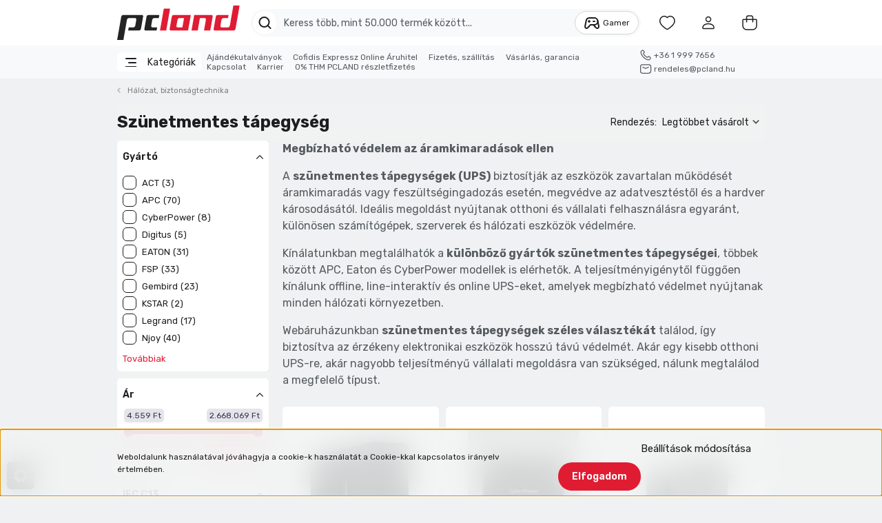

--- FILE ---
content_type: text/html; charset=UTF-8
request_url: https://pcland.hu/termekek-158/halozat-biztonsagtechnika-237/szunetmentes-tapegyseg-489
body_size: 65860
content:

<!DOCTYPE html>
<html lang="hu" dir="ltr">
<head>
    <title>Szünetmentes tápegység - PCLAND</title>
    <meta charset="utf-8">
    <meta name="description" content="Szünetmentes tápegység kategóriánkban megtalálja az Önnek legmegfelelőbb terméket. Nézze meg Szünetmentes tápegység kategóriánk kínálatát.">
    <meta name="robots" content="index, follow">
    <meta property="og:title" content="" />
    <meta property="og:description" content="" />
    <meta property="og:type" content="website" />
    <meta property="og:url" content="https://pcland.hu/termekek-158/halozat-biztonsagtechnika-237/szunetmentes-tapegyseg-489" />
    <meta property="og:image" content="https://pcland.cdn.shoprenter.hu/custom/pcland/image/cache/w1200h628q100/images/category/sub-categories/halozat_biztonsagtechnika/szunetkmentes_tapegyseg.png.webp?lastmod=0.1734024695" />
    <link href="https://pcland.cdn.shoprenter.hu/custom/pcland/image/data/images/logo/favicon.svg?lastmod=1689065495.1734024695" rel="icon" />
    <link href="https://pcland.cdn.shoprenter.hu/custom/pcland/image/data/images/logo/favicon.svg?lastmod=1689065495.1734024695" rel="apple-touch-icon" />
    <base href="https://pcland.hu:443" />

    <meta name="viewport" content="width=device-width, initial-scale=1, maximum-scale=1, user-scalable=0">
            <link href="https://pcland.hu/termekek-158/halozat-biztonsagtechnika-237/szunetmentes-tapegyseg-489" rel="canonical">
            <link href="https://pcland.hu/termekek-158/halozat-biztonsagtechnika-237/szunetmentes-tapegyseg-489?page=2" rel="next">
    
            
                    
            
    <link rel="preconnect" href="https://fonts.googleapis.com">
    <link rel="preconnect" href="https://fonts.gstatic.com" crossorigin>
    <link href="https://fonts.googleapis.com/css2?family=Rubik:ital,wght@0,300;0,400;0,500;0,600;0,700;0,800;0,900;1,300;1,400;1,500;1,600;1,700;1,800;1,900&display=swap" rel="stylesheet">

    <link rel="stylesheet" href="https://cdnjs.cloudflare.com/ajax/libs/bootstrap-icons/1.10.5/font/bootstrap-icons.min.css"
          integrity="sha512-ZnR2wlLbSbr8/c9AgLg3jQPAattCUImNsae6NHYnS9KrIwRdcY9DxFotXhNAKIKbAXlRnujIqUWoXXwqyFOeIQ=="
          crossorigin="anonymous" referrerpolicy="no-referrer" />

    <noscript>
        <link href="https://fonts.googleapis.com/css2?family=Rubik:ital,wght@0,300;0,400;0,500;0,600;0,700;0,800;0,900;1,300;1,400;1,500;1,600;1,700;1,800;1,900&display=swap" rel="stylesheet">
    </noscript>
    <link href="https://cdnjs.cloudflare.com/ajax/libs/fancybox/3.5.7/jquery.fancybox.min.css" rel="stylesheet" media="print" onload="this.media='all'"/>

            <link rel="stylesheet" href="https://pcland.cdn.shoprenter.hu/web/compiled/css/jquery_ui.css?v=1768402760" media="screen">
            <link rel="stylesheet" href="https://pcland.cdn.shoprenter.hu/custom/pcland/catalog/view/theme/madrid_global/style/1767723329.1689691390.1765988227.1767607879.css?v=null.1734024695" media="screen">
            <link rel="stylesheet" href="https://pcland.cdn.shoprenter.hu/custom/pcland/catalog/view/theme/madrid_global/stylesheet/stylesheet.css?v=1767607879" media="screen">
        <script>
        window.nonProductQuality = 100;
    </script>
    <script src="https://pcland.cdn.shoprenter.hu/catalog/view/javascript/jquery/jquery-1.10.2.min.js?v=1484139539"></script>

                
        
    
    <!-- Header JavaScript codes -->
            <script src="https://pcland.cdn.shoprenter.hu/web/compiled/js/base.js?v=1768402759"></script>
                    <script src="https://pcland.cdn.shoprenter.hu/web/compiled/js/countdown.js?v=1768402759"></script>
                    <script src="https://pcland.cdn.shoprenter.hu/web/compiled/js/before_starter2_head.js?v=1768402759"></script>
                    <script src="https://pcland.cdn.shoprenter.hu/web/compiled/js/before_starter2_productpage.js?v=1768402759"></script>
                    <script src="https://pcland.cdn.shoprenter.hu/web/compiled/js/nanobar.js?v=1768402759"></script>
                    <script src="https://pcland.cdn.shoprenter.hu/web/compiled/js/listpage.js?v=1768402759"></script>
                    <!-- Header jQuery onLoad scripts -->
    <script>window.countdownFormat='%D:%H:%M:%S';var BASEURL='https://pcland.hu';Currency={"symbol_left":"","symbol_right":" Ft","decimal_place":0,"decimal_point":",","thousand_point":".","currency":"HUF","value":1};var widgetArray={"widget-1856":true,"widget-system_manufacturer":true,"widget-1875":true,"widget-1926":true,"widget-system_price":true,"widget-2116":true,"widget-2117":true,"widget-2118":true,"widget-2121":true,"widget-2123":true,"widget-2124":true,"widget-2125":true,"widget-2128":true,"widget-2129":true,"widget-2132":true,"widget-2134":true,"widget-2135":true,"widget-2136":true,"widget-2137":true,"widget-2140":true,"widget-2142":true,"widget-2145":true,"widget-2147":true,"widget-2149":true,"widget-2150":true,"widget-2153":true,"widget-2156":true,"widget-2157":true,"widget-2158":true,"widget-2159":true,"widget-2160":true,"widget-2162":true,"widget-2163":true,"widget-2165":true,"widget-2166":true,"widget-2169":true,"widget-2172":true,"widget-2173":true,"widget-2176":true,"widget-2178":true,"widget-2179":true,"widget-2182":true,"widget-2185":true,"widget-2188":true,"widget-2189":true,"widget-2191":true,"widget-2192":true,"widget-2193":true,"widget-2196":true,"widget-1791":true,"widget-1794":true,"widget-1797":true,"widget-1799":true,"widget-1800":true,"widget-1803":true,"widget-2114":true,"widget-1805":true,"widget-1807":true,"widget-1808":true,"widget-1809":true,"widget-1817":true,"widget-1812":true,"widget-1814":true,"widget-1819":true,"widget-1820":true,"widget-1821":true,"widget-1824":true,"widget-1827":true,"widget-1830":true,"widget-1831":true,"widget-1826":true,"widget-1836":true,"widget-1834":true,"widget-1838":true,"widget-1840":true,"widget-1843":true,"widget-1846":true,"widget-1849":true,"widget-1852":true,"widget-1853":true,"widget-1854":true,"widget-1857":true,"widget-1858":true,"widget-1861":true,"widget-1863":true,"widget-1864":true,"widget-1865":true,"widget-1872":true,"widget-1869":true,"widget-1866":true,"widget-1873":true,"widget-1881":true,"widget-1882":true,"widget-1876":true,"widget-1878":true,"widget-1885":true,"widget-1887":true,"widget-1889":true,"widget-1894":true,"widget-1897":true,"widget-1899":true,"widget-1905":true,"widget-1901":true,"widget-1904":true,"widget-1906":true,"widget-1909":true,"widget-1911":true,"widget-1912":true,"widget-1915":true,"widget-1916":true,"widget-1917":true,"widget-1918":true,"widget-1919":true,"widget-1920":true,"widget-1923":true,"widget-1928":true,"widget-1931":true,"widget-1934":true,"widget-1936":true,"widget-1938":true,"widget-1943":true,"widget-1946":true,"widget-1941":true,"widget-1949":true,"widget-1948":true,"widget-1950":true,"widget-1951":true,"widget-1953":true,"widget-1956":true,"widget-1957":true,"widget-1958":true,"widget-1960":true,"widget-1963":true,"widget-1964":true,"widget-1966":true,"widget-1968":true,"widget-1975":true,"widget-1977":true,"widget-1980":true,"widget-1981":true,"widget-1983":true,"widget-1969":true,"widget-1972":true,"widget-1979":true,"widget-1985":true,"widget-1987":true,"widget-1988":true,"widget-1989":true,"widget-1992":true,"widget-1995":true,"widget-2112":true,"widget-1997":true,"widget-2000":true,"widget-2003":true,"widget-2004":true,"widget-2005":true,"widget-2006":true,"widget-2007":true,"widget-2010":true,"widget-2011":true,"widget-2014":true,"widget-2017":true,"widget-2012":true,"widget-2019":true,"widget-2026":true,"widget-2030":true,"widget-2021":true,"widget-2024":true,"widget-2111":true,"widget-2028":true,"widget-2033":true,"widget-2036":true,"widget-2037":true,"widget-2040":true,"widget-2043":true,"widget-2044":true,"widget-2047":true,"widget-2048":true,"widget-2051":true,"widget-2054":true,"widget-2057":true,"widget-2056":true,"widget-2059":true,"widget-2062":true,"widget-2064":true,"widget-2067":true,"widget-2068":true,"widget-2071":true,"widget-2089":true,"widget-2073":true,"widget-2091":true,"widget-2075":true,"widget-2094":true,"widget-2097":true,"widget-2077":true,"widget-2080":true,"widget-2104":true,"widget-2099":true,"widget-2102":true,"widget-2083":true,"widget-2105":true,"widget-2108":true,"widget-2109":true,"widget-2085":true,"widget-2086":true,"widget-2088":true,"widget-1847":true,"widget-1892":true,"widget-1991":true};$(document).ready(function(){});$(window).load(function(){$('.checkbox-list .slice-with-title .slice-options').hide()
$('.checkbox-list .slice-with-title .slice-title a').click(function(){$(this).parents('.slice').find('.slice-options').slideToggle('slow');});$('.radio-list .slice-with-title .slice-options').hide()
$('.radio-list .slice-with-title .slice-title a').click(function(){$(this).parents('.slice').find('.slice-options').slideToggle('slow');});window.filter_overlay.boxStatus=1;window.filter_overlay.contentStatus=0;});</script><script src="https://pcland.cdn.shoprenter.hu/web/compiled/js/vue/manifest.bundle.js?v=1768402756"></script><script>var ShopRenter=ShopRenter||{};ShopRenter.onCartUpdate=function(callable){document.addEventListener('cartChanged',callable)};ShopRenter.onItemAdd=function(callable){document.addEventListener('AddToCart',callable)};ShopRenter.onItemDelete=function(callable){document.addEventListener('deleteCart',callable)};ShopRenter.onSearchResultViewed=function(callable){document.addEventListener('AuroraSearchResultViewed',callable)};ShopRenter.onSubscribedForNewsletter=function(callable){document.addEventListener('AuroraSubscribedForNewsletter',callable)};ShopRenter.onCheckoutInitiated=function(callable){document.addEventListener('AuroraCheckoutInitiated',callable)};ShopRenter.onCheckoutShippingInfoAdded=function(callable){document.addEventListener('AuroraCheckoutShippingInfoAdded',callable)};ShopRenter.onCheckoutPaymentInfoAdded=function(callable){document.addEventListener('AuroraCheckoutPaymentInfoAdded',callable)};ShopRenter.onCheckoutOrderConfirmed=function(callable){document.addEventListener('AuroraCheckoutOrderConfirmed',callable)};ShopRenter.onCheckoutOrderPaid=function(callable){document.addEventListener('AuroraOrderPaid',callable)};ShopRenter.onCheckoutOrderPaidUnsuccessful=function(callable){document.addEventListener('AuroraOrderPaidUnsuccessful',callable)};ShopRenter.onProductPageViewed=function(callable){document.addEventListener('AuroraProductPageViewed',callable)};ShopRenter.onMarketingConsentChanged=function(callable){document.addEventListener('AuroraMarketingConsentChanged',callable)};ShopRenter.onCustomerRegistered=function(callable){document.addEventListener('AuroraCustomerRegistered',callable)};ShopRenter.onCustomerLoggedIn=function(callable){document.addEventListener('AuroraCustomerLoggedIn',callable)};ShopRenter.onCustomerUpdated=function(callable){document.addEventListener('AuroraCustomerUpdated',callable)};ShopRenter.onCartPageViewed=function(callable){document.addEventListener('AuroraCartPageViewed',callable)};ShopRenter.customer={"userId":0,"userClientIP":"18.222.118.253","userGroupId":8,"customerGroupTaxMode":"gross","customerGroupPriceMode":"gross_net_tax","email":"","phoneNumber":"","name":{"firstName":"","lastName":""}};ShopRenter.theme={"name":"madrid_global","family":"madrid","parent":""};ShopRenter.shop={"name":"pcland","locale":"hu","currency":{"code":"HUF","rate":1},"domain":"pcland.myshoprenter.hu"};ShopRenter.page={"route":"product\/list","queryString":"termekek-158\/halozat-biztonsagtechnika-237\/szunetmentes-tapegyseg-489"};ShopRenter.formSubmit=function(form,callback){callback();};let loadedAsyncScriptCount=0;function asyncScriptLoaded(position){loadedAsyncScriptCount++;if(position==='body'){if(document.querySelectorAll('.async-script-tag').length===loadedAsyncScriptCount){if(/complete|interactive|loaded/.test(document.readyState)){document.dispatchEvent(new CustomEvent('asyncScriptsLoaded',{}));}else{document.addEventListener('DOMContentLoaded',()=>{document.dispatchEvent(new CustomEvent('asyncScriptsLoaded',{}));});}}}}</script><script type="text/javascript"async class="async-script-tag"onload="asyncScriptLoaded('header')"src="https://static2.rapidsearch.dev/resultpage.js?shop=pcland.shoprenter.hu"></script><script type="text/javascript"async class="async-script-tag"onload="asyncScriptLoaded('header')"src="https://api-one-conv-measure.heureka.group/shoprenter_app/ocm_js?shop_id=216901&domain=arukereso.hu"></script><script type="text/javascript"async class="async-script-tag"onload="asyncScriptLoaded('header')"src="https://onsite.optimonk.com/script.js?account=50964"></script><script type="text/javascript"async class="async-script-tag"onload="asyncScriptLoaded('header')"src="https://ic-shoprenter-integration.netlify.app/ic_shoprenter_integration.js?merchantAuthToken=gAXa0SjSpGic5Ur"></script><script type="text/javascript"async class="async-script-tag"onload="asyncScriptLoaded('header')"src="https://ic-shoprenter-integration.netlify.app/product_page_calculation_card.js?merchantAuthToken=gAXa0SjSpGic5Ur"></script><script type="text/javascript"async class="async-script-tag"onload="asyncScriptLoaded('header')"src="https://ic-shoprenter-integration.netlify.app/product_page_prescore.js?merchantAuthToken=gAXa0SjSpGic5Ur"></script><script type="text/javascript"async class="async-script-tag"onload="asyncScriptLoaded('header')"src="https://ic-shoprenter-integration.netlify.app/payment_method_select.js?merchantAuthToken=gAXa0SjSpGic5Ur"></script><script type="text/javascript"src="https://pcland.cdn.shoprenter.hu/web/compiled/js/vue/customerEventDispatcher.bundle.js?v=1768402756"></script><!--Custom header scripts--><script type="text/javascript">var restrictedShippingDays=["2025-12-24","2025-12-25","2025-12-26","2026-01-01","2026-01-02","2026-03-15","2026-04-03","2026-04-06","2026-05-01","2026-05-25","2026-08-20","2026-08-21","2026-10-23","2026-11-01","2026-12-24","2026-12-25","2026-12-26"];</script>                <script>window["bp"]=window["bp"]||function(){(window["bp"].q=window["bp"].q||[]).push(arguments);};window["bp"].l=1*new Date();scriptElement=document.createElement("script");firstScript=document.getElementsByTagName("script")[0];scriptElement.async=true;scriptElement.src='https://pixel.barion.com/bp.js';firstScript.parentNode.insertBefore(scriptElement,firstScript);window['barion_pixel_id']='BP-7abSKNc7le-51';bp('init','addBarionPixelId','BP-7abSKNc7le-51');</script><noscript>
    <img height="1" width="1" style="display:none" alt="Barion Pixel" src="https://pixel.barion.com/a.gif?ba_pixel_id='BP-7abSKNc7le-51'&ev=contentView&noscript=1">
</noscript>
                        <script type="text/javascript" src="https://pcland.cdn.shoprenter.hu/web/compiled/js/vue/fullBarionPixel.bundle.js?v=1768402756"></script>


            
            <script>window.dataLayer=window.dataLayer||[];function gtag(){dataLayer.push(arguments)};var ShopRenter=ShopRenter||{};ShopRenter.config=ShopRenter.config||{};ShopRenter.config.googleConsentModeDefaultValue="granted";</script>                        <script type="text/javascript" src="https://pcland.cdn.shoprenter.hu/web/compiled/js/vue/googleConsentMode.bundle.js?v=1768402756"></script>

            
            <!-- Google Tag Manager -->
<script>(function(w,d,s,l,i){w[l]=w[l]||[];w[l].push({'gtm.start':
new Date().getTime(),event:'gtm.js'});var f=d.getElementsByTagName(s)[0],
j=d.createElement(s),dl=l!='dataLayer'?'&l='+l:'';j.async=true;j.src=
'https://www.googletagmanager.com/gtm.js?id='+i+dl;f.parentNode.insertBefore(j,f);
})(window,document,'script','dataLayer','GTM-PTSHKLTZ');</script>
<!-- End Google Tag Manager -->
            
            
                <!--Global site tag(gtag.js)--><script async src="https://www.googletagmanager.com/gtag/js?id=AW-11344384953"></script><script>window.dataLayer=window.dataLayer||[];function gtag(){dataLayer.push(arguments);}
gtag('js',new Date());gtag('config','AW-11344384953',{"allow_enhanced_conversions":true});</script>    
    
</head>

    
<body id="body" class="page-body product-list-body category-list-body madrid_global-body desktop-device-body vertical-category-menu " role="document">
<script>ShopRenter.theme.breakpoints={'xs':0,'sm':576,'md':768,'lg':992,'xl':1310,'xxl':1550}</script><script type="text/javascript">(function(window,document,dataLayerName,id){window[dataLayerName]=window[dataLayerName]||[],window[dataLayerName].push({start:(new Date).getTime(),event:"stg.start"});var scripts=document.getElementsByTagName('script')[0],tags=document.createElement('script');function stgCreateCookie(a,b,c){var d="";if(c){var e=new Date;e.setTime(e.getTime()+24*c*60*60*1e3),d="; expires="+e.toUTCString();f="; SameSite=Strict"}document.cookie=a+"="+b+d+f+"; path=/"}
var isStgDebug=(window.location.href.match("stg_debug")||document.cookie.match("stg_debug"))&&!window.location.href.match("stg_disable_debug");stgCreateCookie("stg_debug",isStgDebug?1:"",isStgDebug?14:-1);var qP=[];dataLayerName!=="dataLayer"&&qP.push("data_layer_name="+dataLayerName),isStgDebug&&qP.push("stg_debug");var qPString=qP.length>0?("?"+qP.join("&")):"";tags.async=!0,tags.src="https://pcland.containers.piwik.pro/"+id+".js"+qPString,scripts.parentNode.insertBefore(tags,scripts);!function(a,n,i){a[n]=a[n]||{};for(var c=0;c<i.length;c++)!function(i){a[n][i]=a[n][i]||{},a[n][i].api=a[n][i].api||function(){var a=[].slice.call(arguments,0);"string"==typeof a[0]&&window[dataLayerName].push({event:n+"."+i+":"+a[0],parameters:[].slice.call(arguments,1)})}}(i[c])}(window,"ppms",["tm","cm"]);})(window,document,'dataLayer','a4802df1-acf8-472b-8c5e-71549e369e4b');</script><!--Google Tag Manager(noscript)--><!--Google<!--End Google Tag Manager(noscript)-->
                    

<!-- cached -->    <div class="nanobar-cookie-cog d-flex-center rounded js-hidden-nanobar-button">
        <svg width="20" height="20" viewBox="0 0 20 20" fill="none" xmlns="http://www.w3.org/2000/svg">
    <path d="M18.0781 10C18.0781 8.75521 18.849 7.77083 20 7.09375C19.7917 6.40104 19.5156 5.72917 19.1771 5.10417C17.8802 5.44271 16.8333 4.9375 15.9479 4.05208C15.0677 3.17187 14.7969 2.11979 15.1354 0.822917C14.5104 0.484375 13.8437 0.208333 13.1458 0C12.4687 1.15625 11.25 1.92187 10 1.92187C8.75521 1.92187 7.53125 1.15625 6.85417 0C6.15625 0.208333 5.48958 0.484375 4.86458 0.822917C5.20312 2.11979 4.93229 3.16667 4.05208 4.05208C3.17187 4.93229 2.11979 5.44271 0.828125 5.10417C0.484375 5.72917 0.208333 6.39583 0 7.09375C1.15625 7.77083 1.92708 8.75521 1.92708 10C1.92708 11.2448 1.15625 12.4687 0 13.1458C0.208333 13.8437 0.484375 14.5104 0.822917 15.1354C2.11979 14.7969 3.16667 15.0677 4.04687 15.9479C4.93229 16.8281 5.19792 17.8802 4.85937 19.1771C5.48958 19.5156 6.15104 19.7917 6.84896 20C7.52604 18.8437 8.75 18.0781 9.99479 18.0781C11.2396 18.0781 12.4635 18.8437 13.1406 20C13.8385 19.7917 14.5052 19.5156 15.1302 19.1771C14.7917 17.8802 15.0625 16.8333 15.9427 15.9479C16.8229 15.0677 17.875 14.5573 19.1719 14.8958C19.5104 14.2656 19.7865 13.599 19.9948 12.9062C18.8437 12.2292 18.0781 11.2448 18.0781 10ZM10 15.1198C7.17708 15.1198 4.88021 12.8281 4.88021 10C4.88021 7.17187 7.17187 4.88021 10 4.88021C12.8281 4.88021 15.1198 7.17187 15.1198 10C15.1198 12.8281 12.8281 15.1198 10 15.1198Z" fill="currentColor"/>
</svg>

    </div>
<div class="Fixed nanobar bg-dark js-nanobar-first-login">
    <div class="container nanobar-container">
        <div class="row flex-column flex-sm-row">
            <div class="col-12 col-sm-6 col-lg-8 nanobar-text-cookies align-self-center text-sm-left">
                Weboldalunk használatával jóváhagyja a cookie-k használatát a Cookie-kkal kapcsolatos irányelv értelmében.
            </div>
            <div class="col-12 col-sm-6 col-lg-4 nanobar-buttons m-sm-0 text-center text-sm-right">
                <a href="#" class="btn btn-link nanobar-settings-button js-nanobar-settings-button">
                    Beállítások módosítása
                </a>
                <a href="#" class="btn btn-primary nanobar-btn js-nanobar-close-cookies" data-button-save-text="Beállítások mentése">
                    Elfogadom
                </a>
            </div>
        </div>
        <div class="nanobar-cookies js-nanobar-cookies flex-column flex-sm-row text-left pt-3 mt-3" style="display: none;">
            <div class="form-check pt-2 pb-2 pr-2 mb-0">
                <input class="form-check-input" type="checkbox" name="required_cookies" disabled checked />
                <label class="form-check-label">
                    Szükséges cookie-k
                    <div class="cookies-help-text text-muted">
                        Ezek a cookie-k segítenek abban, hogy a webáruház használható és működőképes legyen.
                    </div>
                </label>
            </div>
            <div class="form-check pt-2 pb-2 pr-2 mb-0">
                <input class="form-check-input js-nanobar-marketing-cookies" type="checkbox" name="marketing_cookies"
                         checked />
                <label class="form-check-label">
                    Marketing cookie-k
                    <div class="cookies-help-text text-muted">
                        Ezeket a cookie-k segítenek abban, hogy az Ön érdeklődési körének megfelelő reklámokat és termékeket jelenítsük meg a webáruházban.
                    </div>
                </label>
            </div>
        </div>
    </div>
</div>

<script>
    (function ($) {
        $(document).ready(function () {
            new AuroraNanobar.FirstLogNanobarCheckbox(jQuery('.js-nanobar-first-login'), 'bottom');
        });
    })(jQuery);
</script>
<!-- /cached -->
<!-- cached --><div class="Fixed nanobar bg-dark js-nanobar-free-shipping">
    <div class="container nanobar-container">
        <button type="button" class="close js-nanobar-close" aria-label="Close">
            <span aria-hidden="true">&times;</span>
        </button>
        <div class="nanobar-text px-3"></div>
    </div>
</div>

<script>$(document).ready(function(){document.nanobarInstance=new AuroraNanobar.FreeShippingNanobar($('.js-nanobar-free-shipping'),'bottom','0','','1');});</script><!-- /cached -->
                <!-- page-wrap -->

                    <div class="page-wrap">
                                                            
    <header class="sticky-head">
        <div class="sticky-head-inner">
                            <div class="header-middle-line ">
                    <div class="container">
                        <div class="header-middle">
                            <nav class="navbar navbar-expand-lg">
                                <button id="js-hamburger-icon" class="d-flex d-lg-none" title="Menü">
                                    <div class="hamburger-icon position-relative">
                                        <i class="bi bi-list"></i>
                                    </div>
                                </button>
                                                                    <!-- cached -->
    <a class="navbar-brand" href="/" id="logo"><img style="border: 0; max-width: 220px;" src="https://pcland.cdn.shoprenter.hu/custom/pcland/image/data/images/logo/pcland_logo.svg?v=1689340429" title="PCLAND Webáruház" alt="PCLAND Webáruház" /></a>
<!-- /cached -->
                                    
<div class="dropdown search-module d-flex">
    <div class="input-group">
        <div class="input-group-append">
            <button title="Keresés" class="btn btn-link" onclick="moduleSearch();">
                <svg width="19" height="18" viewBox="0 0 19 18" fill="none" xmlns="http://www.w3.org/2000/svg">
    <path d="M17.4492 17L13.4492 13M8.47698 15.0555C4.59557 15.0555 1.44922 11.9092 1.44922 8.02776C1.44922 4.14635 4.59557 1 8.47698 1C12.3584 1 15.5047 4.14635 15.5047 8.02776C15.5047 11.9092 12.3584 15.0555 8.47698 15.0555Z" stroke="currentColor" stroke-width="2" stroke-linecap="round" stroke-linejoin="round"/>
</svg>

            </button>
        </div>
        <input class="form-control disableAutocomplete"
               type="text"
               placeholder="Keress több, mint 50.000 termék között..."
               value=""
               id="filter_keyword" 
               onclick="this.value=(this.value==this.defaultValue)?'':this.value;"
        />
        <a href="https://pcland.hu/gamer" class="assemblerBtn normal_shop">
            <span class="assemblerBtnInner">
                <svg xmlns="http://www.w3.org/2000/svg" width="24" height="24" viewBox="0 0 24 24" fill="none" stroke="currentColor" stroke-width="2" stroke-linecap="round" stroke-linejoin="round" class="icon icon-tabler icons-tabler-outline icon-tabler-device-gamepad-2">
                    <path stroke="none" d="M0 0h24v24H0z" fill="none" />
                    <path d="M12 5h3.5a5 5 0 0 1 0 10h-5.5l-4.015 4.227a2.3 2.3 0 0 1 -3.923 -2.035l1.634 -8.173a5 5 0 0 1 4.904 -4.019h3.4z" />
                    <path d="M14 15l4.07 4.284a2.3 2.3 0 0 0 3.925 -2.023l-1.6 -8.232" />
                    <path d="M8 9v2" />
                    <path d="M7 10h2" />
                    <path d="M14 10h2" />
                </svg>
                <span>Gamer</span>
            </span>
        </a>
        <a href="https://pcland.hu/blackfriday" class="assemblerBtn bfShop">
            <span class="assemblerBtnInner">
                <svg xmlns="http://www.w3.org/2000/svg" width="20" height="20" viewBox="0 0 24 24" fill="none" stroke="currentColor" stroke-width="1.5" stroke-linecap="round" stroke-linejoin="round" class="icon icon-tabler icons-tabler-outline icon-tabler-rosette-discount">
                    <path stroke="none" d="M0 0h24v24H0z" fill="none" />
                    <path d="M9 15l6 -6" />
                    <circle cx="9.5" cy="9.5" r=".5" fill="currentColor" />
                    <circle cx="14.5" cy="14.5" r=".5" fill="currentColor" />
                    <path d="M5 7.2a2.2 2.2 0 0 1 2.2 -2.2h1a2.2 2.2 0 0 0 1.55 -.64l.7 -.7a2.2 2.2 0 0 1 3.12 0l.7 .7a2.2 2.2 0 0 0 1.55 .64h1a2.2 2.2 0 0 1 2.2 2.2v1a2.2 2.2 0 0 0 .64 1.55l.7 .7a2.2 2.2 0 0 1 0 3.12l-.7 .7a2.2 2.2 0 0 0 -.64 1.55v1a2.2 2.2 0 0 1 -2.2 2.2h-1a2.2 2.2 0 0 0 -1.55 .64l-.7 .7a2.2 2.2 0 0 1 -3.12 0l-.7 -.7a2.2 2.2 0 0 0 -1.55 -.64h-1a2.2 2.2 0 0 1 -2.2 -2.2v-1a2.2 2.2 0 0 0 -.64 -1.55l-.7 -.7a2.2 2.2 0 0 1 0 -3.12l.7 -.7a2.2 2.2 0 0 0 .64 -1.55v-1" />
                </svg>
                <span>Black Friday</span>
            </span>
        </a>
        <a href="https://pcland.hu/karacsonyi_ajandek" class="assemblerBtn christmas_shop">
            <span class="assemblerBtnInner">
                <svg xmlns="http://www.w3.org/2000/svg" width="20" height="20" viewBox="0 0 24 24" fill="none" stroke="currentColor" stroke-width="1.5" stroke-linecap="round" stroke-linejoin="round" class="icon icon-tabler icons-tabler-outline icon-tabler-christmas-tree">
                    <path stroke="none" d="M0 0h24v24H0z" fill="none" />
                    <path d="M12 3l4 4l-2 1l4 4l-3 1l4 4h-14l4 -4l-3 -1l4 -4l-2 -1z" />
                    <path d="M14 17v3a1 1 0 0 1 -1 1h-2a1 1 0 0 1 -1 -1v-3" />
                </svg>
                <span>Karácsonyi ajándék</span>
            </span>
        </a>
    </div>

    <input type="hidden" id="filter_description" value="0"/>
    <input type="hidden" id="search_shopname" value="pcland"/>
    <div id="results" class="dropdown-menu search-results p-0"></div>
</div>


                                                                                                    <div id="js-wishlist-module-wrapper">
                                        <hx:include src="/_fragment?_path=_format%3Dhtml%26_locale%3Den%26_controller%3Dmodule%252Fwishlist&amp;_hash=7z8sd4xFoi1bKrT1Aiv%2FqHMuBmcLpS46KKTU7bl6s4E%3D"></hx:include>
                                    </div>
                                                                <!-- cached -->
    <ul class="nav login-list">
                    <li class="nav-item">
                <a class="nav-link header-middle-right-link" href="index.php?route=account/login" title="Belépés / Regisztráció">
                    <span class="header-user-icon">
                        <svg width="18" height="20" viewBox="0 0 18 20" fill="none" xmlns="http://www.w3.org/2000/svg">
    <path fill-rule="evenodd" clip-rule="evenodd" d="M11.4749 2.52513C12.8417 3.89197 12.8417 6.10804 11.4749 7.47488C10.1081 8.84172 7.89199 8.84172 6.52515 7.47488C5.15831 6.10804 5.15831 3.89197 6.52515 2.52513C7.89199 1.15829 10.1081 1.15829 11.4749 2.52513Z" stroke="currentColor" stroke-width="1.5" stroke-linecap="round" stroke-linejoin="round"/>
    <path fill-rule="evenodd" clip-rule="evenodd" d="M1 16.5V17.5C1 18.052 1.448 18.5 2 18.5H16C16.552 18.5 17 18.052 17 17.5V16.5C17 13.474 13.048 11.508 9 11.508C4.952 11.508 1 13.474 1 16.5Z" stroke="currentColor" stroke-width="1.5" stroke-linecap="round" stroke-linejoin="round"/>
</svg>

                    </span>
                </a>
            </li>
            </ul>
<!-- /cached -->
                                <div id="header-cart-wrapper">
                                    <div id="js-cart">
                                        <hx:include src="/_fragment?_path=_format%3Dhtml%26_locale%3Den%26_controller%3Dmodule%252Fcart&amp;_hash=EWdQJoIh5UVSgJaDqYrfa0JOikIaVQ4NnRadyr9Yq%2Bc%3D"></hx:include>
                                    </div>
                                </div>
                            </nav>
                        </div>
                    </div>
                </div>
                <div class="header-bottom-line d-none d-lg-block">
                    <div class="container">
                        <div class="d-flex align-items-center">
                            


                    
            <div id="module_category_wrapper" class="module-category-wrapper">
        <div id="category" class="module content-module header-position category-module" >
                    <div class="module-head categoryButton">
                            <span class="category-menu-hamburger-icon">
                    <span class="line line-1"></span>
                    <span class="line line-2"></span>
                    <span class="line line-3"></span>
                </span>
                        <div class="module-head-title">Kategóriák</div>
        </div>
            <div class="module-body">
                        <div id="category-nav">
            

    <ul class="nav nav-pills category category-menu sf-menu sf-horizontal cached">
        <li id="cat_250" class="nav-item item category-list module-list parent even dropDownParent align-0">
    <a href="https://pcland.hu/telefon-tablet-okosora-250" class="nav-link">
                                            <img
    src='https://pcland.cdn.shoprenter.hu/custom/pcland/image/cache/w24h24q100/images/category/icon_devices.svg?lastmod=0.1734024695'

    
            width="24"
    
            height="24"
    
    
    
    alt="Telefon, tablet, okosóra"

    
    />

                Telefon, tablet, okosóra
    </a>
    <div class="children js-subtree-dropdown subtree-dropdown">
        <div class="subtree-dropdown-inner">
            <div class="subMenuContainer">
    <div class="subMenuInner">
        <div class="subMenuBox">
            <div class="subMenuImg">
                <img src="https://pcland.cdn.shoprenter.hu/custom/pcland/image/data/images/category/sub-categories/telefon_tablet_okosora/apple_ipad.png?v=1757699749"
                     alt="Tablet"
                >
            </div>
            <div class="subMenuCategories">
                <a href="https://pcland.hu/termekek-158/mobil-tablet-ora-dron-250/tablet-367"
                   title="Tablet"
                   class="categoryLink"
                >
                    Tablet
                </a>
                <a href="https://pcland.hu/mobil-tablet-ora-dron-250/apple-ipad-356"
                   title="iPad"
                   class="subCategoryLink"
                >
                    iPad
                </a>
                <a href="https://pcland.hu/index.php?route=filter&filter=category|367/manufacturer|2916"
                   title="Galaxy Tab"
                   class="subCategoryLink"
                >
                    Galaxy Tab
                </a>
                <a href="https://pcland.hu/index.php?route=filter&filter=category|367/operaciosrendszer|27,25,22,24"
                   title="Windows"
                   class="subCategoryLink"
                >
                    Windows
                </a>
                <a href="https://pcland.hu/index.php?route=filter&filter=category|367/operaciosrendszer|4,3,5,1,2"
                   title="Android"
                   class="subCategoryLink"
                >
                    Android
                </a>
            </div>
        </div>
        <div class="subMenuBox">
            <div class="subMenuImg">
                <img src="https://pcland.cdn.shoprenter.hu/custom/pcland/image/data/images/category/sub-categories/telefon_tablet_okosora/apple_ipad_kiegeszto.png?v=1757699749"
                     alt="Tablet kiegészítők"
                >
            </div>
            <div class="subMenuCategories">
                <a href="https://pcland.hu/termekek-158/mobil-tablet-ora-dron-250/tablet-kiegeszito-370"
                   title="Tablet kiegészítők"
                   class="categoryLink"
                >
                    Tablet kiegészítők
                </a>
                <a href="https://pcland.hu/index.php?route=filter&filter=category|370/tipus|28"
                   title="Autós tartó"
                   class="subCategoryLink"
                >
                    Autós tartó
                </a>
                <a href="https://pcland.hu/index.php?route=filter&filter=category|370/tipus|249"
                   title="Tartó"
                   class="subCategoryLink"
                >
                    Tartó
                </a>
                <a href="https://pcland.hu/index.php?route=filter&filter=category|370/tipus|257"
                   title="Tok"
                   class="subCategoryLink"
                >
                    Tok
                </a>
                <a href="https://pcland.hu/index.php?route=filter&filter=category|370/tipus|259"
                   title="Toll"
                   class="subCategoryLink"
                >
                    Toll
                </a>
                <a href="https://pcland.hu/index.php?route=filter&filter=category|370/tipus|260"
                   title="Töltő"
                   class="subCategoryLink"
                >
                    Töltő
                </a>
                <a href="https://pcland.hu/termekek-158/mobil-tablet-ora-dron-250/kulso-akkumulator-powerbank-366"
                   title="Powerbank"
                   class="subCategoryLink"
                >
                    Powerbank
                </a>
                <a href="https://pcland.hu/termekek-158/mobil-tablet-ora-dron-250/apple-ipad-kiegeszito-358"
                   title="iPad kiegészítők"
                   class="subCategoryLink"
                >
                    iPad kiegészítők
                </a>
            </div>
        </div>
        <div class="subMenuBox">
            <div class="subMenuImg">
                <img src="https://pcland.cdn.shoprenter.hu/custom/pcland/image/data/images/category/sub-categories/telefon_tablet_okosora/mobiltelefon.png?v=1757699749"
                     alt="Mobiltelefon"
                >
            </div>
            <div class="subMenuCategories">
                <a href="https://pcland.hu/termekek-158/mobil-tablet-ora-dron-250/mobiltelefon-361"
                   title="Mobiltelefon"
                   class="categoryLink"
                >
                    Mobiltelefon
                </a>
                <a href="https://pcland.hu/index.php?route=filter&filter=category|361/manufacturer|2862"
                   title="iPhone"
                   class="subCategoryLink"
                >
                    iPhone
                </a>
                <a href="https://pcland.hu/index.php?route=filter&filter=category|361/manufacturer|2916"
                   title="Samsung"
                   class="subCategoryLink"
                >
                    Samsung
                </a>
                <a href="https://pcland.hu/index.php?route=filter&filter=category|361/manufacturer|3057"
                   title="Xiaomi"
                   class="subCategoryLink"
                >
                    Xiaomi
                </a>
                <a href="https://pcland.hu/index.php?route=filter&filter=category|361/tipus|187"
                   title="Okostelefon"
                   class="subCategoryLink"
                >
                    Okostelefon
                </a>
                <a href="https://pcland.hu/index.php?route=filter&filter=category|361/tipus|98"
                   title="Hagyományos"
                   class="subCategoryLink"
                >
                    Hagyományos
                </a>
            </div>
        </div>
        <div class="subMenuBox">
            <div class="subMenuImg">
                <img src="https://pcland.cdn.shoprenter.hu/custom/pcland/image/data/images/category/sub-categories/telefon_tablet_okosora/mobiltelefon_kiegeszito.png?v=1757699749"
                     alt="Mobiltelefon kiegészítő"
                >
            </div>
            <div class="subMenuCategories">
                <a href="https://pcland.hu/termekek-158/mobil-tablet-ora-dron-250/mobiltelefon-kiegeszito-362"
                   title="Mobiltelefon kiegészítő"
                   class="categoryLink"
                >
                    Mobiltelefon kiegészítő
                </a>
                <a href="https://pcland.hu/index.php?route=filter&filter=category|362/tipus|28,29"
                   title="Autós tartó"
                   class="subCategoryLink"
                >
                    Autós tartó
                </a>
                <a href="https://pcland.hu/index.php?route=filter&filter=category|540/tipus|30"
                   title="Autós töltő"
                   class="subCategoryLink"
                >
                    Autós töltő
                </a>
                <a href="https://pcland.hu/index.php?route=filter&filter=category|362/tipus|87"
                   title="Fólia"
                   class="subCategoryLink"
                >
                    Fólia
                </a>
                <a href="https://pcland.hu/index.php?route=filter&filter=category|362/tipus|257"
                   title="Tok"
                   class="subCategoryLink"
                >
                    Tok
                </a>
                <a href="https://pcland.hu/index.php?route=filter&filter=category|362/tipus|259"
                   title="Toll"
                   class="subCategoryLink"
                >
                    Toll
                </a>
                <a href="https://pcland.hu/index.php?route=filter&filter=category|540/tipus|7,289,102"
                   title="Töltő"
                   class="subCategoryLink"
                >
                    Töltő
                </a>
                <a href="https://pcland.hu/termekek-158/mobil-tablet-ora-dron-250/kulso-akkumulator-powerbank-366"
                   title="Powerbank"
                   class="subCategoryLink"
                >
                    Powerbank
                </a>
            </div>
        </div>
        <div class="subMenuBox">
            <div class="subMenuImg">
                <img src="https://pcland.cdn.shoprenter.hu/custom/pcland/image/data/images/category/sub-categories/telefon_tablet_okosora/oksoora.png?v=1757699749"
                     alt="Okosóra"
                >
            </div>
            <div class="subMenuCategories">
                <a href="https://pcland.hu/termekek-158/mobil-tablet-ora-dron-250/okosora-365"
                   title="Okosóra"
                   class="categoryLink"
                >
                    Okosóra
                </a>
                <a href="https://pcland.hu/index.php?route=filter&filter=category|365/manufacturer|2862"
                   title="Apple Watch"
                   class="subCategoryLink"
                >
                    Apple Watch
                </a>
                <a href="https://pcland.hu/index.php?route=filter&filter=category|365/manufacturer|3649"
                   title="Amazfit"
                   class="subCategoryLink"
                >
                    Amazfit
                </a>
                <a href="https://pcland.hu/index.php?route=filter&filter=category|365/manufacturer|3057"
                   title="Xiaomi"
                   class="subCategoryLink"
                >
                    Xiaomi
                </a>
                <a href="https://pcland.hu/termekek-158/telefon-tablet-okosora-250/okosora-kiegeszito-806"
                   title="Okosóra kiegészítő"
                   class="subCategoryLink"
                >
                    Okosóra kiegészítő
                </a>
            </div>
        </div>
        <div class="subMenuBox">
            <div class="subMenuImg">
                <img src="https://pcland.cdn.shoprenter.hu/custom/pcland/image/data/images/category/sub-categories/telefon_tablet_okosora/ebook.png?v=1757699749"
                     alt="E-book"
                >
            </div>
            <div class="subMenuCategories">
                <a href="https://pcland.hu/termekek-158/mobil-tablet-ora-dron-250/e-book-352"
                   title="E-book"
                   class="categoryLink"
                >
                    E-book
                </a>
                <a href="https://pcland.hu/index.php?route=filter&filter=category|352/manufacturer|3250"
                   title="Amazon"
                   class="subCategoryLink"
                >
                    Amazon
                </a>
                <a href="https://pcland.hu/index.php?route=filter&filter=category|352/manufacturer|3661"
                   title="Kobo"
                   class="subCategoryLink"
                >
                    Kobo
                </a>
                <a href="https://pcland.hu/index.php?route=filter&filter=category|352/manufacturer|3658"
                   title="PocketBook"
                   class="subCategoryLink"
                >
                    PocketBook
                </a>
                <a href="https://pcland.hu/termekek-158/mobil-tablet-ora-dron-250/e-book-kiegeszito-546"
                   title="Kiegészítők"
                   class="subCategoryLink"
                >
                    Kiegészítők
                </a>
            </div>
        </div>
        <div class="subMenuBox">
            <div class="subMenuImg">
                <img src="https://pcland.cdn.shoprenter.hu/custom/pcland/image/data/images/category/sub-categories/telefon_tablet_okosora/GPS.png?v=1757699749"
                     alt="GPS"
                >
            </div>
            <div class="subMenuCategories">
                <a href="https://pcland.hu/termekek-158/mobil-tablet-ora-dron-250/gps-355"
                   title="GPS"
                   class="categoryLink"
                >
                    GPS
                </a>
                <a href="https://pcland.hu/index.php?route=filter&filter=category|355/manufacturer|3118"
                   title="Garmin"
                   class="subCategoryLink"
                >
                    Garmin
                </a>
                <a href="https://pcland.hu/index.php?route=filter&filter=category|355/manufacturer|3471"
                   title="TomTom"
                   class="subCategoryLink"
                >
                    TomTom
                </a>
                <a href="https://pcland.hu/index.php?route=filter&filter=category|355/manufacturer|3531"
                   title="Wayteq"
                   class="subCategoryLink"
                >
                    Wayteq
                </a>
            </div>
        </div>
        <div class="subMenuBox">
            <div class="subMenuImg">
                <img src="https://pcland.cdn.shoprenter.hu/custom/pcland/image/data/images/category/sub-categories/telefon_tablet_okosora/telefon.png?v=1757699749"
                     alt="Telefon"
                >
            </div>
            <div class="subMenuCategories">
                <a href="https://pcland.hu/termekek-158/mobil-tablet-ora-dron-250/telefon-372"
                   title="Telefon"
                   class="categoryLink"
                >
                    Telefon
                </a>
                <a href="https://pcland.hu/index.php?route=filter&filter=category|372/manufacturer|2762"
                   title="Panasonic"
                   class="subCategoryLink"
                >
                    Panasonic
                </a>
                <a href="https://pcland.hu/index.php?route=filter&filter=category|372/manufacturer|2773"
                   title="Gigaset"
                   class="subCategoryLink"
                >
                    Gigaset
                </a>
            </div>
        </div>
        <div class="subMenuBox">
            <div class="subMenuImg">
                <img src="https://pcland.cdn.shoprenter.hu/custom/pcland/image/data/images/category/sub-categories/telefon_tablet_okosora/okosgyuru.png?v=1757699749"
                     alt="Okosgyűrű"
                >
            </div>
            <div class="subMenuCategories d-flex align-items-center">
                <a href="https://pcland.hu/termekek-158/telefon-tablet-okosora-250/okosgyuru-838"
                   title="Okosgyűrű"
                   class="categoryLink"
                >
                    Okosgyűrű
                </a>
            </div>
        </div>
        <div class="subMenuBox">
            <div class="subMenuImg">
                <img src="https://pcland.cdn.shoprenter.hu/custom/pcland/image/data/images/category/sub-categories/irodatechnika/voip_telefon.png?v=1757699749"
                     alt="VOIP telefon"
                >
            </div>
            <div class="subMenuCategories d-flex align-items-center">
                <a href="https://pcland.hu/termekek-158/irodai-kellek-279/voip-telefon-427"
                   title="VOIP telefon"
                   class="categoryLink"
                >
                    VOIP telefon
                </a>
            </div>
        </div>
    </div>
</div>
        </div>
    </div>
</li><li id="cat_268" class="nav-item item category-list module-list parent odd dropDownParent align-0">
    <a href="https://pcland.hu/laptop-pc-268" class="nav-link">
                                            <img
    src='https://pcland.cdn.shoprenter.hu/custom/pcland/image/cache/w24h24q100/images/category/icon_laptop.svg?lastmod=0.1734024695'

    
            width="24"
    
            height="24"
    
    
    
    alt="Laptop, PC"

    
    />

                Laptop, PC
    </a>
    <div class="children js-subtree-dropdown subtree-dropdown">
        <div class="subtree-dropdown-inner">
            <div class="subMenuContainer">
	<div class="subMenuInner">
		<div class="subMenuBox">
			<div class="subMenuImg">
				<img alt="Laptop" src="https://pcland.cdn.shoprenter.hu/custom/pcland/image/cache/w0h0q100np1/images/category/sub-categories/laptop_pc/laptop.png?v=1732480201" />
			</div>
			<div class="subMenuCategories"><a class="categoryLink" href="https://pcland.hu/termekek-158/laptop-pc-268/laptop-374" title="Laptop">Laptop </a> <a class="subCategoryLink" href="https://pcland.hu/index.php?route=filter&filter=category|374/operaciosrendszer|25,27,23,21,22,26" title="Windows"> Windows </a> <a class="subCategoryLink" href="https://pcland.hu/index.php?route=filter&filter=category|374/operaciosrendszer|11" style="margin-bottom: .5rem" title="Linux"> Linux </a> <a class="subCategoryLink" href="https://pcland.hu/index.php?route=filter&filter=category|374/manufacturer|2862" title="MacBook"> MacBook </a> <a class="subCategoryLink" href="https://pcland.hu/index.php?route=filter&filter=category|374/manufacturer|2986" style="margin-bottom: .5rem" title="Surface"> Surface </a> <a class="subCategoryLink" href="https://pcland.hu/index.php?route=filter&filter=category|374/manufacturer|2691" title="Asus"> Asus </a> <a class="subCategoryLink" href="https://pcland.hu/index.php?route=filter&filter=category|374/manufacturer|2806" title="Acer"> Acer </a> <a class="subCategoryLink" href="https://pcland.hu/index.php?route=filter&filter=category|374/manufacturer|2930" title="Lenovo"> Lenovo </a> <a class="subCategoryLink" href="https://pcland.hu/index.php?route=filter&filter=category|374/manufacturer|2869" title="HP"> HP </a> <a class="subCategoryLink" href="https://pcland.hu/index.php?route=filter&filter=category|374/manufacturer|2760" style="margin-bottom: .5rem" title="Dell"> Dell </a> <a class="subCategoryLink" href="https://pcland.hu/index.php?route=filter&filter=category|374/erintokepernyo|2" style="margin-bottom: .5rem" title="Érintőkijelző"> Érintőkijelző </a> <a class="subCategoryLink" href="https://pcland.hu/gamer/gamer_laptop" title="Gamer"> Gamer </a>
			</div>
		</div>
		<div class="subMenuBox">
			<div class="subMenuImg">
				<img alt="Számítógép" src="https://pcland.cdn.shoprenter.hu/custom/pcland/image/cache/w0h0q100np1/images/category/sub-categories/laptop_pc/szamitogep.png?v=1732480201" />
			</div>
			<div class="subMenuCategories"><a class="categoryLink" href="https://pcland.hu/termekek-158/laptop-pc-268/szamitogep-377" title="Számítógép">Számítógép </a> <a class="subCategoryLink" href="https://pcland.hu/index.php?route=filter&filter=category|377/operaciosrendszer|27,25,21,22" title="Windows"> Windows </a> <a class="subCategoryLink" href="https://pcland.hu/index.php?route=filter&filter=category|377/operaciosrendszer|11" title="Linux"> Linux </a> <a class="subCategoryLink" href="https://pcland.hu/index.php?route=filter&filter=category|377/laptop_pc_szamitogep_operacios_rendszer|9" style="margin-bottom: .5rem" title="MacBook"> Mac </a> <a class="subCategoryLink" href="https://pcland.hu/index.php?route=filter&filter=category|377/manufacturer|2862" title="Asztali PC"> Asztali PC </a> <a class="subCategoryLink" href="https://pcland.hu/index.php?route=filter&filter=category|377/tipus|11" title="All-in-One"> All-in-One </a> <a class="subCategoryLink" href="https://pcland.hu/index.php?route=filter&filter=category|377/tipus|166" style="margin-bottom: .5rem" title="Mini PC"> Mini PC </a> <a class="subCategoryLink" href="https://pcland.hu/index.php?route=filter&filter=category|377/manufacturer|2691" title="Asus"> Asus </a> <a class="subCategoryLink" href="https://pcland.hu/index.php?route=filter&filter=category|377/manufacturer|2806" title="Acer"> Acer </a> <a class="subCategoryLink" href="https://pcland.hu/index.php?route=filter&filter=category|377/manufacturer|2930" title="Lenovo"> Lenovo </a> <a class="subCategoryLink" href="https://pcland.hu/index.php?route=filter&filter=category|377/manufacturer|2869" title="HP"> HP </a> <a class="subCategoryLink" href="https://pcland.hu/index.php?route=filter&filter=category|377/manufacturer|2760" title="Dell"> Dell </a>
			</div>
		</div><!--        <div class="subMenuBox">--><!--            <div class="subMenuImg">--><!--                <img src="https://pcland.sandbox.shoprenter.hu/custom/pcland/image/data/images/category/sub-categories/laptop_pc/komplett_pc.png"--><!--                     alt="Komplett PC"--><!--                >--><!--            </div>--><!--            <div class="subMenuCategories">--><!--                <a href=""--><!--                   title="Komplett PC"--><!--                   class="categoryLink"--><!--                >--><!--                    Komplett PC--><!--                </a>--><!--                <a href=""--><!--                   title=""--><!--                   class="subCategoryLink"--><!--                >--><!--                    Irodai PC--><!--                </a>--><!--                <a href=""--><!--                   title=""--><!--                   class="subCategoryLink"--><!--                >--><!--                    Gamer PC--><!--                </a>--><!--                <a href=""--><!--                   title=""--><!--                   class="subCategoryLink"--><!--                   style="margin-bottom: .5rem"--><!--                >--><!--                    Professzionális PC--><!--                </a>--><!--            </div>--><!--        </div>-->
	</div>
</div>
        </div>
    </div>
</li><li id="cat_160" class="nav-item item category-list module-list parent even dropDownParent align-0">
    <a href="https://pcland.hu/szamitogep-alkatresz-160" class="nav-link">
                                            <img
    src='https://pcland.cdn.shoprenter.hu/custom/pcland/image/cache/w24h24q100/images/category/icon_component.svg?lastmod=0.1734024695'

    
            width="24"
    
            height="24"
    
    
    
    alt="Számítógép alkatrész"

    
    />

                Számítógép alkatrész
    </a>
    <div class="children js-subtree-dropdown subtree-dropdown">
        <div class="subtree-dropdown-inner">
            <div class="subMenuContainer">
    <div class="subMenuInner">
        <div class="subMenuBox">
            <div class="subMenuImg">
                <img src="https://pcland.cdn.shoprenter.hu/custom/pcland/image/data/images/category/sub-categories/szamitogep_alkatresz/alaplap.png?v=1757699881"
                     alt="Alaplap"
                >
            </div>
            <div class="subMenuCategories">
                <a href="https://pcland.hu/szamitogep-alkatresz-160/alaplap-378"
                   title="Alaplap"
                   class="categoryLink"
                >
                    Alaplap
                </a>
                <a href="https://pcland.hu/index.php?route=filter&filter=category|378/chipset|25,24,17,16,21,11,15,18,26,9,10,27,5,1,30,14,7,3,20,19"
                   title="Intel"
                   class="subCategoryLink"
                >
                    Intel
                </a>
                <a href="https://pcland.hu/index.php?route=filter&filter=category|378/chipset|6,23,22,8,29,2,4,13"
                   title="AMD"
                   class="subCategoryLink"
                >
                    AMD
                </a>
                <a href="https://pcland.hu/gamer/gamer_alaplap"
                   title="Gamer"
                   class="subCategoryLink"
                >
                    Gamer
                </a>
            </div>
        </div>
        <div class="subMenuBox">
            <div class="subMenuImg">
                <img src="https://pcland.cdn.shoprenter.hu/custom/pcland/image/data/images/category/sub-categories/szamitogep_alkatresz/processzor.png?v=1757699881"
                     alt="Processzor"
                >
            </div>
            <div class="subMenuCategories">
                <a href="https://pcland.hu/termekek-158/szamitogep-alkatresz-160/processzor-397"
                   title="Processzor"
                   class="categoryLink"
                >
                    Processzor
                </a>
                <a href="https://pcland.hu/index.php?route=filter&filter=category|397/manufacturer|2952"
                   title="Intel"
                   class="subCategoryLink"
                >
                    Intel
                </a>
                <a href="https://pcland.hu/index.php?route=filter&filter=category|397/manufacturer|2771"
                   title="AMD"
                   class="subCategoryLink"
                >
                    AMD
                </a>
            </div>
        </div>
        <div class="subMenuBox">
            <div class="subMenuImg">
                <img src="https://pcland.cdn.shoprenter.hu/custom/pcland/image/data/images/category/sub-categories/szamitogep_alkatresz/memoria.png?v=1757699881"
                     alt="Memória"
                >
            </div>
            <div class="subMenuCategories">
                <a href="https://pcland.hu/termekek-158/szamitogep-alkatresz-160/memoria-390"
                   title="Memória"
                   class="categoryLink"
                >
                    Memória
                </a>
                <a href="https://pcland.hu/termekek-158/szamitogep-alkatresz-160/memoria-390"
                   title="PC"
                   class="subCategoryLink"
                >
                    Pc
                </a>
                <a href="https://pcland.hu/termekek-158/szamitogep-alkatresz-160/memoria-laptop-391"
                   title="Laptop"
                   class="subCategoryLink"
                >
                    Laptop
                </a>
            </div>
        </div>
        <div class="subMenuBox">
            <div class="subMenuImg">
                <img src="https://pcland.cdn.shoprenter.hu/custom/pcland/image/data/images/category/sub-categories/szamitogep_alkatresz/videokartya.png?v=1757699881"
                     alt="Videókártya"
                >
            </div>
            <div class="subMenuCategories">
                <a href="https://pcland.hu/termekek-158/szamitogep-alkatresz-160/videokartya-402"
                   title="Videókártya"
                   class="categoryLink"
                >
                    Videókártya
                </a>
                <a href="https://pcland.hu/index.php?route=filter&filter=category|402/chipgyarto|3"
                   title="Intel"
                   class="subCategoryLink"
                >
                    Intel
                </a>
                <a href="https://pcland.hu/index.php?route=filter&filter=category|402/chipgyarto|2"
                   title="AMD"
                   class="subCategoryLink"
                >
                    AMD
                </a>
                <a href="https://pcland.hu/index.php?route=filter&filter=category|402/chipgyarto|1"
                   title="nVidia"
                   class="subCategoryLink"
                >
                    nVidia
                </a>
                <a href="https://pcland.hu/gamer/gamer_videokartya"
                   title="Gamer"
                   class="subCategoryLink"
                >
                    Gamer
                </a>
            </div>
        </div>
        <div class="subMenuBox">
            <div class="subMenuImg">
                <img src="https://pcland.cdn.shoprenter.hu/custom/pcland/image/data/images/category/sub-categories/szamitogep_alkatresz/merevlemez.png?v=1757699881"
                     alt="Háttértárolók"
                >
            </div>
            <div class="subMenuCategories">
                <div class="categoryLink"
                >
                    Háttértárolók
                </div>
                <a href="https://pcland.hu/termekek-158/szamitogep-alkatresz-160/merevlemez-405"
                   title="Merevlemez PC"
                   class="subCategoryLink"
                >
                    Merevlemez PC
                </a>
                <a href="https://pcland.hu/termekek-158/szamitogep-alkatresz-160/merevlemez-laptop-408"
                   title="Merevlemez laptop"
                   class="subCategoryLink"
                >
                    Merevlemez laptop
                </a>
                <a href="https://pcland.hu/termekek-158/szamitogep-alkatresz-160/ssd-meghajto-410"
                   title="SSD meghajtó"
                   class="subCategoryLink"
                >
                    SSD meghajtó
                </a>
                <a href="https://pcland.hu/termekek-158/szamitogep-alkatresz-160/beepito-keret-828"
                   title="Beépítő keret"
                   class="subCategoryLink"
                >
                    Beépítő keret
                </a>
            </div>
        </div>
        <div class="subMenuBox">
            <div class="subMenuImg">
                <img src="https://pcland.cdn.shoprenter.hu/custom/pcland/image/data/images/category/sub-categories/szamitogep_alkatresz/szamitogep_haz.png?v=1757699881"
                     alt="Számítógép ház"
                >
            </div>
            <div class="subMenuCategories">
                <a href="https://pcland.hu/termekek-158/szamitogep-alkatresz-160/szamitogep-haz-544"
                   title="Számítógép ház"
                   class="categoryLink"
                >
                    Számítógép ház
                </a>
                <a href="https://pcland.hu/gamer/gamer_szamitogep_haz"
                   title="Gamer"
                   class="subCategoryLink"
                >
                    Gamer
                </a>
            </div>
        </div>
        <div class="subMenuBox">
            <div class="subMenuImg">
                <img src="https://pcland.cdn.shoprenter.hu/custom/pcland/image/data/images/category/sub-categories/szamitogep_alkatresz/tapegyseg.png?v=1757699881"
                     alt="Tápegység"
                >
            </div>
            <div class="subMenuCategories d-flex align-items-center">
                <a href="https://pcland.hu/termekek-158/szamitogep-alkatresz-160/tapegyseg-399"
                   title="Tápegység"
                   class="categoryLink"
                >
                    Tápegység
                </a>
            </div>
        </div>
        <div class="subMenuBox">
            <div class="subMenuImg">
                <img src="https://pcland.cdn.shoprenter.hu/custom/pcland/image/data/images/category/sub-categories/szamitogep_alkatresz/ventillator_huto_hutopanel.png?v=1757699881"
                     alt="Ventilátor, hűtő, hűtőpanel"
                >
            </div>
            <div class="subMenuCategories d-flex align-items-center">
                <a href="https://pcland.hu/termekek-158/szamitogep-alkatresz-160/ventilator-huto-hutopanel-401"
                   title="Ventilátor, hűtő, hűtőpanel"
                   class="categoryLink"
                >
                    Ventilátor, hűtő
                </a>
            </div>
        </div>
        <div class="subMenuBox">
            <div class="subMenuImg">
                <img src="https://pcland.cdn.shoprenter.hu/custom/pcland/image/data/images/category/sub-categories/szamitogep_alkatresz/hangkartya.png?v=1757699881"
                     alt="Hangkártya"
                >
            </div>
            <div class="subMenuCategories d-flex align-items-center">
                <a href="https://pcland.hu/termekek-158/szamitogep-alkatresz-160/hangkartya-386"
                   title="Hangkártya"
                   class="categoryLink"
                >
                    Hangkártya
                </a>
            </div>
        </div>
        <div class="subMenuBox">
            <div class="subMenuImg">
                <img src="https://pcland.cdn.shoprenter.hu/custom/pcland/image/data/images/category/sub-categories/szamitogep_alkatresz/bovitokartya.png?v=1757699881"
                     alt="Bővítőkártya"
                >
            </div>
            <div class="subMenuCategories d-flex align-items-center">
                <a href="https://pcland.hu/szamitogep-alkatresz-160/bovitokartya-383"
                   title="Bővítőkártya"
                   class="categoryLink"
                >
                    Bővítőkártya
                </a>
            </div>
        </div>
        <div class="subMenuBox">
            <div class="subMenuImg">
                <img src="https://pcland.cdn.shoprenter.hu/custom/pcland/image/data/images/category/sub-categories/szamitogep_alkatresz/optikai_meghajto.png?v=1757699881"
                     alt="Optikai meghajtó"
                >
            </div>
            <div class="subMenuCategories d-flex align-items-center">
                <a href="https://pcland.hu/termekek-158/szamitogep-alkatresz-160/optikai-meghajto-394"
                   title="Optikai meghajtó"
                   class="categoryLink"
                >
                    Optikai meghajtó
                </a>
            </div>
        </div>
        <div class="subMenuBox">
            <div class="subMenuImg">
                <img src="https://pcland.cdn.shoprenter.hu/custom/pcland/image/data/images/category/sub-categories/szamitogep_alkatresz/bluetooth_adapter.png?v=1757699881"
                     alt="Bluetooth adapter"
                >
            </div>
            <div class="subMenuCategories d-flex align-items-center">
                <a href="https://pcland.hu/termekek-158/szamitogep-alkatresz-160/bluetooth-adapter-381"
                   title="Bluetooth adapter"
                   class="categoryLink"
                >
                    Bluetooth adapter
                </a>
            </div>
        </div>
    </div>
</div>
        </div>
    </div>
</li><li id="cat_189" class="nav-item item category-list module-list parent odd dropDownParent align-0">
    <a href="https://pcland.hu/szamitogep-periferia-189" class="nav-link">
                                            <img
    src='https://pcland.cdn.shoprenter.hu/custom/pcland/image/cache/w24h24q100/images/category/icon_peripheries.svg?lastmod=0.1734024695'

    
            width="24"
    
            height="24"
    
    
    
    alt="Számítógép periféria"

    
    />

                Számítógép periféria
    </a>
    <div class="children js-subtree-dropdown subtree-dropdown">
        <div class="subtree-dropdown-inner">
            <div class="subMenuContainer">
	<div class="subMenuInner">
		<div class="subMenuBox">
			<div class="subMenuImg">
				<img alt="Audió, videó" src="https://pcland.cdn.shoprenter.hu/custom/pcland/image/cache/w0h0q100np1/images/category/sub-categories/szamitogep_periferia/fej_es_fulhallgato_mikrofon.png?v=1732480246" />
			</div>
			<div class="subMenuCategories">
				<div class="categoryLink">Audió, videó
				</div><a class="subCategoryLink" href="https://pcland.hu/index.php?route=filter&filter=category|504/tipus|90" title="Fülhallgató">Fülhallgató </a> <a class="subCategoryLink" href="https://pcland.hu/index.php?route=filter&filter=category|504/tipus|84" title="Fejhallgató"> Fejhallgató </a> <a class="subCategoryLink" href="https://pcland.hu/gamer/gamer_fej_es_fulhallgato" title="Gamer fej- és fülhallgató"> Gamer fej- és fülhallgató </a> <a class="subCategoryLink" href="https://pcland.hu/index.php?route=filter&filter=category|504/wireless|2" title="Vezeték nélküli"> Vezeték nélküli </a> <a class="subCategoryLink" href="https://pcland.hu/termekek-158/szamitogep-periferia-189/hangszoro-497" title="Hangszóró"> Hangszóró </a> <a class="subCategoryLink" href="https://pcland.hu/index.php?route=filter&filter=category|497/bluetooth|1" title="Bluetooth hangszóró"> Bluetooth hangszóró </a> <a class="subCategoryLink" href="https://pcland.hu/index.php?route=filter&filter=category|504/tipus|165" title="Mikrofon"> Mikrofon </a> <a class="subCategoryLink" href="https://pcland.hu/termekek-158/szamitogep-periferia-189/webkamera-507" title="Webkamera"> Webkamera </a>
			</div>
		</div>
		<div class="subMenuBox">
			<div class="subMenuImg">
				<img alt="Billentyűzet" src="https://pcland.cdn.shoprenter.hu/custom/pcland/image/cache/w0h0q100np1/images/category/sub-categories/szamitogep_periferia/billentyuzet.png?v=1732480246" />
			</div>
			<div class="subMenuCategories"><a class="categoryLink" href="https://pcland.hu/termekek-158/szamitogep-periferia-189/billentyuzet-493" title="Billentyűzet">Billentyűzet </a> <a class="subCategoryLink" href="https://pcland.hu/index.php?route=filter&filter=category|493/bluetooth|2/wireless24|1" title="Vezetékes"> Vezetékes </a> <a class="subCategoryLink" href="https://pcland.hu/index.php?route=filter&filter=category|493/bluetooth|1/wireless24|2" title="Vezeték nélküli"> Vezeték nélküli </a> <a class="subCategoryLink" href="https://pcland.hu/index.php?route=filter&filter=category|493/mechanikusswitch|2" title="Mechanikus"> Mechanikus </a> <a class="subCategoryLink" href="https://pcland.hu/gamer/gamer_billentyuzet" title="Gamer billentyűzet"> Gamer </a>
			</div>
		</div>
		<div class="subMenuBox">
			<div class="subMenuImg">
				<img alt="Egér" src="https://pcland.cdn.shoprenter.hu/custom/pcland/image/cache/w0h0q100np1/images/category/sub-categories/szamitogep_periferia/eger.png?v=1732480246" />
			</div>
			<div class="subMenuCategories"><a class="categoryLink" href="https://pcland.hu/termekek-158/szamitogep-periferia-189/eger-496" title="Egér">Egér </a> <a class="subCategoryLink" href="https://pcland.hu/index.php?route=filter&filter=category|496/tipus|279" title="Vezetékes"> Vezetékes </a> <a class="subCategoryLink" href="https://pcland.hu/index.php?route=filter&filter=category|496/tipus|277" title="Vezeték nélküli"> Vezeték nélküli </a> <a class="subCategoryLink" href="https://pcland.hu/gamer/gamer_eger" title="Gamer egér"> Gamer </a> <a class="subCategoryLink" href="https://pcland.hu/termekek-158/szamitogep-tartozek-szoftver-217/egerpad-515" title="Egérpad"> Egérpad </a> <a class="subCategoryLink" href="https://pcland.hu/gamer/gamer_egerpad" title="Gamer egérpad"> Gamer egérpad </a>
			</div>
		</div>
		<div class="subMenuBox">
			<div class="subMenuImg">
				<img alt="Kormány" src="https://pcland.cdn.shoprenter.hu/custom/pcland/image/cache/w0h0q100np1/images/category/sub-categories/szamitogep_periferia/kormany.png?v=1732480246" />
			</div>
			<div class="subMenuCategories d-flex align-items-center"><a class="categoryLink" href="https://pcland.hu/termekek-158/szamitogep-periferia-189/kormany-502" title="Kormány">Kormány </a>
			</div>
		</div>
		<div class="subMenuBox">
			<div class="subMenuImg">
				<img alt="Joystick" src="https://pcland.cdn.shoprenter.hu/custom/pcland/image/cache/w0h0q100np1/images/category/sub-categories/szamitogep_periferia/Joystick.png?v=1732480246" />
			</div>
			<div class="subMenuCategories d-flex align-items-center"><a class="categoryLink" href="https://pcland.hu/termekek-158/szamitogep-periferia-189/joystick-499" title="Joystick">Joystick </a>
			</div>
		</div>
		<div class="subMenuBox">
			<div class="subMenuImg">
				<img alt="Külső merevlemez" src="https://pcland.cdn.shoprenter.hu/custom/pcland/image/cache/w0h0q100np1/images/category/sub-categories/szamitogep_periferia/kulso_merevlemez.png?v=1732480246" />
			</div>
			<div class="subMenuCategories d-flex align-items-center"><a class="categoryLink" href="https://pcland.hu/termekek-158/szamitogep-periferia-189/kulso-merevlemez-510" title="Külső merevlemez">Külső merevlemez </a>
			</div>
		</div>
		<div class="subMenuBox">
			<div class="subMenuImg">
				<img alt="Külső SSD meghajtó" src="https://pcland.cdn.shoprenter.hu/custom/pcland/image/cache/w0h0q100np1/images/category/sub-categories/szamitogep_periferia/kulso_ssd_meghajto.png?v=1732480246" />
			</div>
			<div class="subMenuCategories d-flex align-items-center"><a class="categoryLink" href="https://pcland.hu/termekek-158/szamitogep-periferia-189/kulso-ssd-meghajto-513" title="Külső SSD meghajtó">Külső SSD meghajtó </a>
			</div>
		</div>
		<div class="subMenuBox">
			<div class="subMenuImg">
				<img alt="Kártyaolvasó" src="https://pcland.cdn.shoprenter.hu/custom/pcland/image/cache/w0h0q100np1/images/category/sub-categories/szamitogep_periferia/kartyaolvaso.png?v=1732480246" />
			</div>
			<div class="subMenuCategories d-flex align-items-center"><a class="categoryLink" href="https://pcland.hu/termekek-158/szamitogep-periferia-189/kartyaolvaso-501" title="Kártyaolvasó">Kártyaolvasó </a>
			</div>
		</div>
		<div class="subMenuBox">
			<div class="subMenuImg">
				<img alt="USB Hub" src="https://pcland.cdn.shoprenter.hu/custom/pcland/image/cache/w0h0q100np1/images/category/sub-categories/szamitogep_periferia/usb_hub.png?v=1732480246" />
			</div>
			<div class="subMenuCategories d-flex align-items-center"><a class="categoryLink" href="https://pcland.hu/termekek-158/szamitogep-periferia-189/usb-hub-505" title="USB Hub">USB Hub </a>
			</div>
		</div>
	</div>
</div>
        </div>
    </div>
</li><li id="cat_217" class="nav-item item category-list module-list parent even dropDownParent align-0">
    <a href="https://pcland.hu/szamitogep-tartozek-szoftver-217" class="nav-link">
                                            <img
    src='https://pcland.cdn.shoprenter.hu/custom/pcland/image/cache/w24h24q100/images/category/icon_accessories.svg?lastmod=0.1734024695'

    
            width="24"
    
            height="24"
    
    
    
    alt="Számítógép tartozék, szoftver"

    
    />

                Számítógép tartozék, szoftver
    </a>
    <div class="children js-subtree-dropdown subtree-dropdown">
        <div class="subtree-dropdown-inner">
            <div class="subMenuContainer">
	<div class="subMenuInner">
		<div class="subMenuBox">
			<div class="subMenuImg">
				<img alt="Laptop táska" src="https://pcland.cdn.shoprenter.hu/custom/pcland/image/cache/w0h0q100np1/images/category/sub-categories/szamitogep_tartozek_szoftver/laptop_taska.png?v=1732480288" />
			</div>
			<div class="subMenuCategories"><a class="categoryLink" href="https://pcland.hu/termekek-158/szamitogep-tartozek-szoftver-217/laptop-taska-522" title="Laptop táska">Laptop táska </a> <a class="subCategoryLink" href="https://pcland.hu/termekek-158/szamitogep-tartozek-szoftver-217/laptop-kiegeszito-521" title="Laptop kiegészítő"> Laptop kiegészítő </a> <a class="subCategoryLink" href="https://pcland.hu/termekek-158/szamitogep-tartozek-szoftver-217/taska-tok-534" title="Táska, tok"> Táska, tok </a> <a class="subCategoryLink" href="https://pcland.hu/termekek-158/szamitogep-tartozek-szoftver-217/egerpad-515" title="Egérpad"> Egérpad </a> <a class="subCategoryLink" href="https://pcland.hu/gamer/gamer_egerpad" title="Gamer egérpad"> Gamer egérpad </a>
			</div>
		</div>
		<div class="subMenuBox">
			<div class="subMenuImg">
				<img alt="Pendrive" src="https://pcland.cdn.shoprenter.hu/custom/pcland/image/cache/w0h0q100np1/images/category/sub-categories/szamitogep_tartozek_szoftver/pendrive.png?v=1732480288" />
			</div>
			<div class="subMenuCategories"><a class="categoryLink" href="https://pcland.hu/termekek-158/szamitogep-tartozek-szoftver-217/pendrive-542" title="Pendrive">Pendrive </a> <a class="subCategoryLink" href="https://pcland.hu/termekek-158/szamitogep-tartozek-szoftver-217/memoriakartya-520" title="Memóriakártya"> Memóriakártya </a> <a class="subCategoryLink" href="https://pcland.hu/termekek-158/szamitogep-tartozek-szoftver-217/presenter-525" title="Presenter"> Presenter </a>
			</div>
		</div>
		<div class="subMenuBox">
			<div class="subMenuImg">
				<img alt="Kábel" src="https://pcland.cdn.shoprenter.hu/custom/pcland/image/cache/w0h0q100np1/images/category/sub-categories/szamitogep_tartozek_szoftver/halozati_autos_tolto.png?v=1732480288" />
			</div>
			<div class="subMenuCategories"><a class="categoryLink" href="https://pcland.hu/termekek-158/szamitogep-tartozek-szoftver-217/kabel-545" title="Kábel">Kábel </a> <a class="subCategoryLink" href="https://pcland.hu/index.php?route=filter&filter=category|540/tipus|30" title="Autós töltő"> Autós töltő </a> <a class="subCategoryLink" href="https://pcland.hu/index.php?route=filter&filter=category|540/tipus|102" title="Hálózati töltő"> Hálózati töltő </a> <a class="subCategoryLink" href="https://pcland.hu/index.php?route=filter&filter=category|540/tipus|7" title="Hálózati adapter"> Hálózati adapter </a> <a class="subCategoryLink" href="https://pcland.hu/termekek-158/szamitogep-tartozek-szoftver-217/specialis-atalakito-526" title="Speciális átalakító"> Speciális átalakító </a>
			</div>
		</div>
		<div class="subMenuBox">
			<div class="subMenuImg">
				<img alt="Szoftver" src="https://pcland.cdn.shoprenter.hu/custom/pcland/image/cache/w0h0q100np1/images/category/sub-categories/szamitogep_tartozek_szoftver/szotfver_operacios_rendszer.png?v=1732480288" />
			</div>
			<div class="subMenuCategories">
				<div class="categoryLink">Szoftver
				</div><a class="subCategoryLink" href="https://pcland.hu/termekek-158/szamitogep-tartozek-szoftver-217/szoftver-operacios-rendszer-533" title="Operációs rendszer">Operációs rendszer </a> <a class="subCategoryLink" href="https://pcland.hu/termekek-158/szamitogep-tartozek-szoftver-217/szoftver-irodai-programcsomag-532" title="Irodai programcsomag"> Irodai programcsomag </a> <a class="subCategoryLink" href="https://pcland.hu/termekek-158/szamitogep-tartozek-szoftver-217/szoftver-virusirto-biztonsag-529" title="Vírus és végpont védelem"> Vírus és végpont védelem </a>
			</div>
		</div>
		<div class="subMenuBox">
			<div class="subMenuImg">
				<img alt="Hővezető paszta" src="https://pcland.cdn.shoprenter.hu/custom/pcland/image/cache/w0h0q100np1/images/category/sub-categories/szamitogep_tartozek_szoftver/hovezeto_paszta_lap.png?v=1732480288" />
			</div>
			<div class="subMenuCategories"><a class="categoryLink" href="https://pcland.hu/termekek-158/szamitogep-tartozek-szoftver-217/hovezeto-paszta-lap-518" title="Hővezető paszta">Hővezető paszta </a> <a class="subCategoryLink" href="https://pcland.hu/termekek-158/szamitogep-tartozek-szoftver-217/tisztitoanyag-537" title="Tisztítóanyag"> Tisztítóanyag </a>
			</div>
		</div>
	</div>
</div>
        </div>
    </div>
</li><li id="cat_343" class="nav-item item category-list module-list parent odd dropDownParent align-0">
    <a href="https://pcland.hu/tv-monitor-projektor-343" class="nav-link">
                                            <img
    src='https://pcland.cdn.shoprenter.hu/custom/pcland/image/cache/w24h24q100/images/category/icon_screens.svg?lastmod=0.1734024695'

    
            width="24"
    
            height="24"
    
    
    
    alt="TV, monitor, projektor"

    
    />

                TV, monitor, projektor
    </a>
    <div class="children js-subtree-dropdown subtree-dropdown">
        <div class="subtree-dropdown-inner">
            <div class="subMenuContainer">
	<div class="subMenuInner">
		<div class="subMenuBox">
			<div class="subMenuImg">
				<img alt="TV" src="https://pcland.cdn.shoprenter.hu/custom/pcland/image/cache/w0h0q100np1/images/category/sub-categories/tv_monitor_projektor/TV.png?v=1732480309" />
			</div>
			<div class="subMenuCategories"><a class="categoryLink" href="https://pcland.hu/termekek-158/tv-monitor-projektor-343/tv-438" title="TV">TV </a> <a class="subCategoryLink" href="https://pcland.hu/index.php?route=filter&filter=category|438/technologia|2" title="Full HD"> Full HD </a> <a class="subCategoryLink" href="https://pcland.hu/index.php?route=filter&filter=category|438/technologia|3" title="4k"> 4k </a> <a class="subCategoryLink" href="https://pcland.hu/index.php?route=filter&filter=category|438/technologia|5" style="margin-bottom: .5rem" title="8k"> 8k </a> <!--                <a href="https://pcland.hu/index.php?route=filter&filter=category|438/tv_monitor_projektor_tv_tipus|6"--> <!--                   title="LCD"--> <!--                   class="subCategoryLink"--> <!--                >--> <!--                    LCD--> <!--                </a>--> <a class="subCategoryLink" href="https://pcland.hu/index.php?route=filter&filter=category|438/tipus|154" title="LED"> LED </a> <a class="subCategoryLink" href="https://pcland.hu/index.php?route=filter&filter=category|438/tipus|188" title="OLED"> OLED </a> <a class="subCategoryLink" href="https://pcland.hu/index.php?route=filter&filter=category|438/tipus|212" title="QLED"> QLED </a> <!--                <a href="https://pcland.hu/index.php?route=filter&filter=category|438/tv_monitor_projektor_tv_tipus|10"--> <!--                   title="ULED"--> <!--                   class="subCategoryLink"--> <!--                   style="margin-bottom: .5rem"--> <!--                >--> <!--                    ULED--> <!--                </a>--> <a class="subCategoryLink" href="https://pcland.hu/termekek-158/tv-monitor-projektor-343/monitor-es-projektortarto-konzol-430" title="Konzol"> Konzol </a>
			</div>
		</div>
		<div class="subMenuBox">
			<div class="subMenuImg">
				<img alt="Monitor" src="https://pcland.cdn.shoprenter.hu/custom/pcland/image/cache/w0h0q100np1/images/category/sub-categories/tv_monitor_projektor/monitor.png?v=1732480309" />
			</div>
			<div class="subMenuCategories"><a class="categoryLink" href="https://pcland.hu/termekek-158/tv-monitor-projektor-343/monitor-431" title="Monitor">Monitor </a> <a class="subCategoryLink" href="https://pcland.hu/index.php?route=filter&filter=category|431/kepminoseg|1" title="Full HD"> Full HD </a> <a class="subCategoryLink" href="https://pcland.hu/index.php?route=filter&filter=category|431/kepminoseg|6" title="QHD"> QHD </a> <a class="subCategoryLink" href="https://pcland.hu/index.php?route=filter&filter=category|431/kepminoseg|4" style="margin-bottom: .5rem" title="4k"> 4k </a> <a class="subCategoryLink" href="https://pcland.hu/index.php?route=filter&filter=category|431/kijelzotipus|2" title="LCD"> LCD </a> <a class="subCategoryLink" href="https://pcland.hu/index.php?route=filter&filter=category|431/kijelzotipus|1" title="LED"> LED </a> <a class="subCategoryLink" href="https://pcland.hu/index.php?route=filter&filter=category|431/kijelzotipus|3" title="OLED"> OLED </a> <!--                <a href="https://pcland.hu/index.php?route=filter&filter=category|431/tv_monitor_projektor_monitor_panel_tipus|7"--> <!--                   title="IPS"--> <!--                   class="subCategoryLink"--> <!--                   style="margin-bottom: .5rem"--> <!--                >--> <!--                    IPS--> <!--                </a>--> <a class="subCategoryLink" href="https://pcland.hu/index.php?route=filter&filter=category|431/freesync|2" title="Free Sync"> Free Sync </a> <a class="subCategoryLink" href="https://pcland.hu/index.php?route=filter&filter=category|431/gsync|2" style="margin-bottom: .5rem" title="G-Sync"> G-Sync </a> <a class="subCategoryLink" href="https://pcland.hu/index.php?route=filter&filter=category|431/ivelt|2" style="margin-bottom: .5rem" title="Hajlított"> Hajlított </a> <a class="subCategoryLink" href="https://pcland.hu/termekek-158/tv-monitor-projektor-343/monitor-es-projektortarto-konzol-430" style="margin-bottom: .5rem" title="Konzol"> Konzol </a> <a class="subCategoryLink" href="https://pcland.hu/gamer/gamer_monitor" title="Gamer monitor"> Gamer </a>
			</div>
		</div>
		<div class="subMenuBox">
			<div class="subMenuImg">
				<img alt="Projektor" src="https://pcland.cdn.shoprenter.hu/custom/pcland/image/cache/w0h0q100np1/images/category/sub-categories/tv_monitor_projektor/projetor.png?v=1732480309" />
			</div>
			<div class="subMenuCategories"><a class="categoryLink" href="https://pcland.hu/termekek-158/tv-monitor-projektor-343/projektor-434" title="Projektor">Projektor </a> <a class="subCategoryLink" href="https://pcland.hu/index.php?route=filter&filter=category|434/wifi|1" title="Wifi"> Wifi </a> <a class="subCategoryLink" href="https://pcland.hu/index.php?route=filter&filter=category|434/kijelzotechnologia|2" title="DLP"> DLP </a> <a class="subCategoryLink" href="https://pcland.hu/index.php?route=filter&filter=category|434/kijelzotechnologia|4" title="LED"> LED </a> <a class="subCategoryLink" href="https://pcland.hu/termekek-158/tv-monitor-projektor-343/vetitovaszon-459" title="Vetítővászon"> Vetítővászon </a> <a class="subCategoryLink" href="https://pcland.hu/termekek-158/tv-monitor-projektor-343/projektor-kiegeszito-437" title="Kiegészítők"> Kiegészítők </a> <a class="subCategoryLink" href="https://pcland.hu/termekek-158/tv-monitor-projektor-343/monitor-es-projektortarto-konzol-430" title="Konzol"> Konzol </a>
			</div>
		</div>
	</div>
</div>
        </div>
    </div>
</li><li id="cat_202" class="nav-item item category-list module-list parent even dropDownParent align-0">
    <a href="https://pcland.hu/multimedia-szorakozas-202" class="nav-link">
                                            <img
    src='https://pcland.cdn.shoprenter.hu/custom/pcland/image/cache/w24h24q100/images/category/icon_multimedia.svg?lastmod=0.1734024695'

    
            width="24"
    
            height="24"
    
    
    
    alt="Multimédia, szórakozás"

    
    />

                Multimédia, szórakozás
    </a>
    <div class="children js-subtree-dropdown subtree-dropdown">
        <div class="subtree-dropdown-inner">
            <div class="subMenuContainer">
	<div class="subMenuInner">
		<div class="subMenuBox">
			<div class="subMenuImg">
				<img alt="Multimédia" src="https://pcland.cdn.shoprenter.hu/custom/pcland/image/cache/w0h0q100np1/images/category/sub-categories/multimedia_szorakozas/multimedia.png?v=1732480333" />
			</div>
			<div class="subMenuCategories"><a class="categoryLink" href="https://pcland.hu/termekek-158/multimedia-szorakozas-202/multimedia-455" title="Multimédia">Multimédia </a> <a class="subCategoryLink" href="https://pcland.hu/termekek-158/multimedia-szorakozas-202/diktafon-443" title="Diktafon"> Diktafon </a> <a class="subCategoryLink" href="https://pcland.hu/termekek-158/multimedia-szorakozas-202/digitalizalas-441" title="Digitalizálás"> Digitalizálás </a> <a class="subCategoryLink" href="https://pcland.hu/index.php?route=filter&filter=category|441/tipus|70" title="Digitalizáló tábla"> Digitalizáló tábla </a> <a class="subCategoryLink" href="https://pcland.hu/index.php?route=filter&filter=category|441/tipus|157" title="Média digitalizáló"> Média digitalizáló </a> <a class="subCategoryLink" href="https://pcland.hu/termekek-158/multimedia-szorakozas-202/autos-transzmitter-458" title="Autós transzmitter"> Autós transzmitter </a>
			</div>
		</div>
		<div class="subMenuBox">
			<div class="subMenuImg">
				<img alt="Drón" src="https://pcland.cdn.shoprenter.hu/custom/pcland/image/cache/w0h0q100np1/images/category/sub-categories/multimedia_szorakozas/dron.png?v=1732480333" />
			</div>
			<div class="subMenuCategories"><a class="categoryLink" href="https://pcland.hu/multimedia-szorakozas-202/dron-446" title="Drón">Drón </a> <a class="subCategoryLink" href="https://pcland.hu/multimedia-szorakozas-202/dron-kiegeszito-447" title="Kiegészítők"> Kiegészítők </a>
			</div>
		</div>
		<div class="subMenuBox">
			<div class="subMenuImg">
				<img alt="Gamer szék" src="https://pcland.cdn.shoprenter.hu/custom/pcland/image/cache/w0h0q100np1/images/category/sub-categories/multimedia_szorakozas/gamer_szek.png?v=1732480333" />
			</div>
			<div class="subMenuCategories d-flex align-items-center"><a class="categoryLink" href="https://pcland.hu/termekek-158/multimedia-szorakozas-202/gamer-szek-453" title="Gamer szék">Gamer szék </a>
			</div>
		</div>
	</div>
</div>
        </div>
    </div>
</li><li id="cat_232" class="nav-item item category-list module-list parent odd dropDownParent align-0">
    <a href="https://pcland.hu/konzol-jatek-232" class="nav-link">
                                            <img
    src='https://pcland.cdn.shoprenter.hu/custom/pcland/image/cache/w24h24q100/images/category/icon_console_game.svg?lastmod=0.1734024695'

    
            width="24"
    
            height="24"
    
    
    
    alt="Konzol, játék"

    
    />

                Konzol, játék
    </a>
    <div class="children js-subtree-dropdown subtree-dropdown">
        <div class="subtree-dropdown-inner">
            <div class="subMenuContainer">
	<div class="subMenuInner">
		<div class="subMenuBox">
			<div class="subMenuImg">
				<img alt="Playstation" src="https://pcland.cdn.shoprenter.hu/custom/pcland/image/cache/w0h0q100np1/images/category/sub-categories/konzol_jatek/playstation.png?v=1732480356" />
			</div>
			<div class="subMenuCategories"><a class="categoryLink" href="https://pcland.hu/index.php?route=filter&filter=category|411/manufacturer|2846" title="Playstation">Playstation </a> <!--                <a href="https://pcland.hu/index.php?route=filter&filter=category|450/multimedia_szorakozas_gamepad_platform|33,42"--> <!--                   title="Controller"--> <!--                   class="subCategoryLink"--> <!--                >--> <!--                    Controller--> <!--                </a>--> <a class="subCategoryLink" href="https://pcland.hu/index.php?route=filter&filter=category|413/tipus|210,211" title="Játékok"> Játékok </a> <a class="subCategoryLink" href="https://pcland.hu/termekek-158/konzol-jatek-232/kiegeszito-416" title="Kiegészítők"> Kiegészítők </a>
			</div>
		</div>
		<div class="subMenuBox">
			<div class="subMenuImg">
				<img alt="Xbox" src="https://pcland.cdn.shoprenter.hu/custom/pcland/image/cache/w0h0q100np1/images/category/sub-categories/konzol_jatek/konzol.png?v=1732480356" />
			</div>
			<div class="subMenuCategories"><a class="categoryLink" href="https://pcland.hu/index.php?route=filter&filter=category|411/manufacturer|2986" title="Xbox">Xbox </a> <!--                <a href="https://pcland.hu/index.php?route=filter&filter=category|450/multimedia_szorakozas_gamepad_platform|47,48,49,51,55"--> <!--                   title="Controller"--> <!--                   class="subCategoryLink"--> <!--                >--> <!--                    Controller--> <!--                </a>--> <a class="subCategoryLink" href="https://pcland.hu/index.php?route=filter&filter=category|413/tipus|292,291,290" title="Játékok"> Játékok </a> <a class="subCategoryLink" href="https://pcland.hu/termekek-158/konzol-jatek-232/kiegeszito-416" title="Kiegészítők"> Kiegészítők </a>
			</div>
		</div>
		<div class="subMenuBox">
			<div class="subMenuImg">
				<img alt="Nintendo Switch" src="https://pcland.cdn.shoprenter.hu/custom/pcland/image/cache/w0h0q100np1/images/category/sub-categories/konzol_jatek/nintendo_switch.png?v=1732480356" />
			</div>
			<div class="subMenuCategories"><a class="categoryLink" href="https://pcland.hu/index.php?route=filter&filter=category|411/manufacturer|3026" title="Nintendo Switch">Nintendo Switch </a> <!--                <a href="https://pcland.hu/index.php?route=filter&filter=category|450/multimedia_szorakozas_gamepad_platform|47,48,49,51,55"--> <!--                   title="Controller"--> <!--                   class="subCategoryLink"--> <!--                >--> <!--                    Controller--> <!--                </a>--> <a class="subCategoryLink" href="https://pcland.hu/index.php?route=filter&filter=category|413/tipus|173" title="Játékok"> Játékok </a> <a class="subCategoryLink" href="https://pcland.hu/termekek-158/konzol-jatek-232/kiegeszito-416" title="Kiegészítők"> Kiegészítők </a>
			</div>
		</div>
		<div class="subMenuBox"> 
		</div>
		<div class="subMenuBox">
			<div class="subMenuImg">
				<img alt="Controllerek" src="https://pcland.cdn.shoprenter.hu/custom/pcland/image/cache/w0h0q100np1/images/category/sub-categories/multimedia_szorakozas/gamepad.png?v=1732480356" />
			</div>
			<div class="subMenuCategories d-flex align-items-center"><a class="categoryLink" href="https://pcland.hu/multimedia-szorakozas-202/gamepad-450" title="Controllerek">Controllerek </a>
			</div>
		</div>
		<div class="subMenuBox">
			<div class="subMenuImg">
				<img alt="Játékok" src="https://pcland.cdn.shoprenter.hu/custom/pcland/image/cache/w0h0q100np1/images/category/sub-categories/konzol_jatek/jatek.png?v=1732480356" />
			</div>
			<div class="subMenuCategories d-flex align-items-center"><a class="categoryLink" href="https://pcland.hu/konzol-jatek-232/jatek-413" title="Játékok">Játékok </a>
			</div>
		</div>
	</div>
</div>
        </div>
    </div>
</li><li id="cat_279" class="nav-item item category-list module-list parent even dropDownParent align-0">
    <a href="https://pcland.hu/irodatechnika-279" class="nav-link">
                                            <img
    src='https://pcland.cdn.shoprenter.hu/custom/pcland/image/cache/w24h24q100/images/category/icon_office_supplies.svg?lastmod=0.1734024695'

    
            width="24"
    
            height="24"
    
    
    
    alt="Irodatechnika, nyomtatás"

    
    />

                Irodatechnika, nyomtatás
    </a>
    <div class="children js-subtree-dropdown subtree-dropdown">
        <div class="subtree-dropdown-inner">
            <div class="subMenuContainer">
    <div class="subMenuInner">
        <div class="subMenuBox"
             style="grid-column: 1 / 5;"
        >
            <div class="subMenuCategories">
                <a href="https://pcland.hu/termekek-158/irodatechnika-279/nyomtato-715"
                   title="Nyomtatók"
                   class="categoryLink categoryLinkPL"
                >
                    Nyomtatók
                </a>
                <div class="d-flex" style="gap: 3rem">
                    <div class="subMenuBox p-0">
                        <div class="subMenuImg">
                            <img src="https://pcland.cdn.shoprenter.hu/custom/pcland/image/data/images/category/sub-categories/irodatechnika/nyomtato/lezer_nyomtato.png?v=1760977853"
                                 alt="Lézernyomtató"
                            >
                        </div>
                        <div class="subMenuCategories">
                            <a href="https://pcland.hu/termekek-158/irodatechnika-279/nyomtato-715/lezernyomtato-717"
                               title="Lézernyomtató"
                               class="subCategoryLink"
                            >
                                <b>Lézer</b>
                            </a>
                            <a href="https://pcland.hu/index.php?route=filter&filter=category|717/manufacturer|3898"
                               title="Canon"
                               class="subCategoryLink"
                            >
                                Canon
                            </a>
                            <a href="https://pcland.hu/index.php?route=filter&filter=category|717/manufacturer|2869"
                               title="HP"
                               class="subCategoryLink"
                            >
                                HP
                            </a>
                            <a href="https://pcland.hu/index.php?route=filter&filter=category|717/manufacturer|3903"
                               title="Brother"
                               class="subCategoryLink"
                            >
                                Brother
                            </a>
                        </div>
                    </div>
                    <div class="subMenuBox p-0">
                        <div class="subMenuImg">
                            <img src="https://pcland.cdn.shoprenter.hu/custom/pcland/image/data/images/category/sub-categories/irodatechnika/nyomtato/tintasugaras_nyomtato.png?v=1760977853"
                                 alt="Tintasugaras nyomtató"
                            >
                        </div>
                        <div class="subMenuCategories">
                            <a href="https://pcland.hu/termekek-158/irodatechnika-279/nyomtato-715/tintasugaras-nyomtato-719"
                               title="Tintasugaras nyomtató"
                               class="subCategoryLink"
                            >
                                <b>Tintasugaras</b>
                            </a>
                            <a href="https://pcland.hu/index.php?route=filter&filter=category|719/manufacturer|3898"
                               title="Canon"
                               class="subCategoryLink"
                            >
                                Canon
                            </a>
                            <a href="https://pcland.hu/index.php?route=filter&filter=category|719/manufacturer|2869"
                               title="HP"
                               class="subCategoryLink"
                            >
                                HP
                            </a>
                            <a href="https://pcland.hu/index.php?route=filter&filter=category|719/manufacturer|2688"
                               title="Epson"
                               class="subCategoryLink"
                            >
                                Epson
                            </a>
                        </div>
                    </div>
                    <div class="subMenuBox p-0">
                        <div class="subMenuImg">
                            <img src="https://pcland.cdn.shoprenter.hu/custom/pcland/image/data/images/category/sub-categories/irodatechnika/nyomtato/kulso_tintatartalyos_nyomtato.png?v=1760977853"
                                 alt="Külső tintatartályos nyomtató"
                            >
                        </div>
                        <div class="subMenuCategories">
                            <a href="https://pcland.hu/termekek-158/irodatechnika-279/nyomtato-715/kulso-tintatartalyos-nyomtato-721"
                               title="Külső tintatartályos nyomtató"
                               class="subCategoryLink"
                            >
                                <b>Külső tintatartályos</b>
                            </a>
                            <a href="https://pcland.hu/index.php?route=filter&filter=category|721/manufacturer|3898"
                               title="Canon"
                               class="subCategoryLink"
                            >
                                Canon
                            </a>
                            <a href="https://pcland.hu/index.php?route=filter&filter=category|721/manufacturer|2869"
                               title="HP"
                               class="subCategoryLink"
                            >
                                HP
                            </a>
                            <a href="https://pcland.hu/index.php?route=filter&filter=category|721/manufacturer|2688"
                               title="Epson"
                               class="subCategoryLink"
                            >
                                Epson
                            </a>
                        </div>
                    </div>
                    <div class="subMenuBox p-0">
                        <div class="subMenuImg">
                            <img src="https://pcland.cdn.shoprenter.hu/custom/pcland/image/data/images/category/sub-categories/irodatechnika/nyomtato/szkenner.png?v=1760977853"
                                 alt="Szkenner"
                            >
                        </div>
                        <div class="subMenuCategories">
                            <a href="https://pcland.hu/termekek-158/irodatechnika-279/nyomtato-715/szkenner-730"
                               title="Szkenner"
                               class="categoryLink"
                            >
                                Szkenner
                            </a>
                            <a href="https://pcland.hu/termekek-158/irodatechnika-279/nyomtato-715/cimkenyomtato-727"
                               title="Címkenyomtató"
                               class="subCategoryLink"
                            >
                                Címkenyomtató
                            </a>
                            <a href="https://pcland.hu/termekek-158/irodatechnika-279/nyomtato-715/blokknyomtato-728"
                               title="Blokknyomtató"
                               class="subCategoryLink"
                            >
                                Blokknyomtató
                            </a>
                        </div>
                    </div>
                </div>
            </div>
        </div>
        <div class="subMenuBox"
             style="grid-column: 1 / 4;"
        >
            <div class="subMenuCategories">
                <a href="https://pcland.hu/termekek-158/irodatechnika-279/nyomtatokellek-547"
                   title="Nyomtatókellékek"
                   class="categoryLink categoryLinkPL"
                >
                    Nyomtatókellékek
                </a>
                <div class="d-flex" style="gap: 3rem">
                    <div class="subMenuBox p-0">
                        <div class="subMenuImg">
                            <img src="https://pcland.cdn.shoprenter.hu/custom/pcland/image/data/images/category/sub-categories/irodatechnika/nyomtatokellekek/nyomtatokellekek1.png?v=1760977853"
                                 alt="Eredeti"
                            >
                        </div>
                        <div class="subMenuCategories">
                            <div class="subCategoryLink">
                                <b>Eredeti</b>
                            </div>
                            <a href="https://pcland.hu/termekek-158/irodatechnika-279/nyomtatokellek-547/eredeti-tintapatron-553"
                               title="Tintapatron"
                               class="subCategoryLink"
                            >
                                Tintapatron
                            </a>
                            <a href="https://pcland.hu/termekek-158/irodatechnika-279/nyomtatokellek-547/eredeti-toner-551"
                               title="Toner"
                               class="subCategoryLink"
                            >
                                Toner
                            </a>
                            <a href="https://pcland.hu/termekek-158/irodatechnika-279/nyomtatokellek-547/eredeti-dobegyseg-559"
                               title="Dobegység"
                               class="subCategoryLink"
                            >
                                Dobegység
                            </a>
                            <a href="https://pcland.hu/termekek-158/irodatechnika-279/nyomtatokellek-547/eredeti-festekszalag-565"
                               title="Festékszalag"
                               class="subCategoryLink"
                            >
                                Festékszalag
                            </a>
                        </div>
                    </div>
                    <div class="subMenuBox p-0">
                        <div class="subMenuImg">
                            <img src="https://pcland.cdn.shoprenter.hu/custom/pcland/image/data/images/category/sub-categories/irodatechnika/nyomtatokellekek/nyomtatokellekek2.png?v=1760977853"
                                 alt="Utángyártott"
                            >
                        </div>
                        <div class="subMenuCategories">
                            <div class="subCategoryLink">
                                <b>Utángyártott</b>
                            </div>
                            <a href="https://pcland.hu/termekek-158/irodatechnika-279/nyomtatokellek-547/utangyartott-tintapatron-556"
                               title="Tintapatron"
                               class="subCategoryLink"
                            >
                                Tintapatron
                            </a>
                            <a href="https://pcland.hu/termekek-158/irodatechnika-279/nyomtatokellek-547/utangyartott-premium-toner-550"
                               title="Toner"
                               class="subCategoryLink"
                            >
                                Toner
                            </a>
                            <a href="https://pcland.hu/termekek-158/irodatechnika-279/nyomtatokellek-547/utangyartott-dobegyseg-562"
                               title="Dobegység"
                               class="subCategoryLink"
                            >
                                Dobegység
                            </a>
                            <a href="https://pcland.hu/termekek-158/irodatechnika-279/nyomtatokellek-547/utangyartott-festekszalag-567"
                               title="Festékszalag"
                               class="subCategoryLink"
                            >
                                Festékszalag
                            </a>
                        </div>
                    </div>
                    <div class="subMenuBox p-0">
                        <div class="subMenuImg">
                            <img src="https://pcland.cdn.shoprenter.hu/custom/pcland/image/data/images/category/sub-categories/irodatechnika/nyomtatokellekek/nyomtatokellekek3.png?v=1760977853"
                                 alt="Kiegészítők"
                            >
                        </div>
                        <div class="subMenuCategories">
                            <a href="https://pcland.hu/termekek-158/irodatechnika-279/nyomtatokellek-547/kiegeszitok-568"
                               title="Kiegészítők"
                               class="subCategoryLink"
                            >
                                <b>Kiegészítők</b>
                            </a>
<!--                            <a href=""-->
<!--                               title="Karbantartó egységek"-->
<!--                               class="subCategoryLink"-->
<!--                            >-->
<!--                                Karbantartó egységek-->
<!--                            </a>-->
                            <a href="https://pcland.hu/termekek-158/irodatechnika-279/nyomtatokellek-547/eredeti-feliratozo-szalag-582"
                               title="Feliratozó szalag"
                               class="subCategoryLink"
                            >
                                Feliratozó szalag
                            </a>
                            <a href="https://pcland.hu/termekek-158/irodatechnika-279/nyomtatokellek-547/eredeti-nyomtatofej-569"
                               title="Nyomtatófej"
                               class="subCategoryLink"
                            >
                                Nyomtatófej
                            </a>
                            <a href="https://pcland.hu/termekek-158/irodatechnika-279/nyomtatokellek-547/kiegeszitok-568/papiraru-678"
                               title="Papíráru"
                               class="subCategoryLink"
                            >
                                Papíráru
                            </a>
                            <a href="https://pcland.hu/termekek-158/irodatechnika-279/nyomtatokellek-547/kiegeszitok-568/egyeb-677"
                               title="Egyéb"
                               class="subCategoryLink"
                            >
                                Egyéb
                            </a>
                        </div>
                    </div>
                </div>
            </div>
        </div>
        <div class="subMenuBox">
            <div class="subMenuImg">
                <img src="https://pcland.cdn.shoprenter.hu/custom/pcland/image/data/images/category/sub-categories/irodatechnika/iratmegsemmisito.png?v=1760977853"
                     alt="Iratmegsemmisítő"
                >
            </div>
            <div class="subMenuCategories">
                <a href="https://pcland.hu/termekek-158/irodai-kellek-279/iratmegsemmisito-424"
                   title="Iratmegsemmisítő"
                   class="categoryLink"
                >
                    Iratmegsemmisítő
                </a>
                <a href="https://pcland.hu/termekek-158/irodatechnika-279/vonalkodolvaso-428"
                   title="Vonalkódolvasó"
                   class="subCategoryLink"
                >
                    Vonalkódolvasó
                </a>
                <a href="https://pcland.hu/termekek-158/irodai-kellek-279/laminalogep-426"
                   title="Laminálógép"
                   class="subCategoryLink"
                >
                    Laminálógép
                </a>
            </div>
        </div>
        <div class="subMenuBox"
             style="grid-column: 1 / 3;"
        >
            <div class="subMenuCategories">
                <a href="https://pcland.hu/termekek-158/irodatechnika-279/3d-nyomtatas-777"
                   title="3D Nyomtatás"
                   class="categoryLink categoryLinkPL"
                >
                    3D Nyomtatás
                </a>
                <div class="d-flex" style="gap: 3rem">
                    <div class="subMenuBox p-0">
                        <div class="subMenuImg">
                            <img src="https://pcland.cdn.shoprenter.hu/custom/pcland/image/data/images/category/sub-categories/irodatechnika/3D_nyomtato/3d_nyomtato.png?v=1760977853"
                                 alt="3D Nyomtató"
                            >
                        </div>
                        <div class="subMenuCategories">
                            <a href="https://pcland.hu/termekek-158/irodatechnika-279/3d-nyomtatas-777/3d-nyomtato-782"
                               title="3D Nyomtató"
                               class="categoryLink"
                            >
                                3D Nyomtató
                            </a>
                            <a href="https://pcland.hu/termekek-158/irodatechnika-279/3d-nyomtatas-777/3d-szkenner-784"
                               title="3D szkenner"
                               class="subCategoryLink"
                            >
                                3D szkenner
                            </a>
                            <a href="https://pcland.hu/termekek-158/irodatechnika-279/3d-nyomtatas-777/alkatresz-789"
                               title="Alkatrész"
                               class="subCategoryLink"
                            >
                                Alkatrész
                            </a>
                            <a href="https://pcland.hu/termekek-158/irodatechnika-279/3d-nyomtatas-777/kiegeszito-794"
                               title="Kiegészítők"
                               class="subCategoryLink"
                            >
                                Kiegészítők
                            </a>
                            <a href="https://pcland.hu/termekek-158/irodatechnika-279/3d-nyomtatas-777/resin-792"
                               title="Resin"
                               class="subCategoryLink"
                            >
                                Resin
                            </a>
                        </div>
                    </div>
                    <div class="subMenuBox p-0">
                        <div class="subMenuImg">
                            <img src="https://pcland.cdn.shoprenter.hu/custom/pcland/image/data/images/category/sub-categories/irodatechnika/3D_nyomtato/filament.png?v=1760977853"
                                 alt="Filament"
                            >
                        </div>
                        <div class="subMenuCategories">
                            <a href="https://pcland.hu/termekek-158/irodatechnika-279/3d-nyomtatas-777/3d-nyomtato-782"
                               title="Filament"
                               class="categoryLink"
                            >
                                Filament
                            </a>
                            <a href="https://pcland.hu/termekek-158/irodatechnika-279/3d-nyomtatas-777/3d-nyomtato-kellekanyag-701/pla-708"
                               title="PLA"
                               class="subCategoryLink"
                            >
                                PLA
                            </a>
                            <a href="https://pcland.hu/termekek-158/irodatechnika-279/3d-nyomtatas-777/3d-nyomtato-kellekanyag-701/petg-703"
                               title="PETG"
                               class="subCategoryLink"
                            >
                                PETG
                            </a>
                            <a href="https://pcland.hu/termekek-158/irodatechnika-279/3d-nyomtatas-777/3d-nyomtato-kellekanyag-701/abs-705"
                               title="ABS"
                               class="subCategoryLink"
                            >
                                ABS
                            </a>
                            <a href="https://pcland.hu/termekek-158/irodatechnika-279/3d-nyomtatas-777/3d-nyomtato-kellekanyag-701/asa-810"
                               title="ASA"
                               class="subCategoryLink"
                            >
                                ASA
                            </a>
                        </div>
                    </div>
                </div>
            </div>
        </div>
        <div class="subMenuBox">
            <div class="subMenuImg">
                <img src="https://pcland.cdn.shoprenter.hu/custom/pcland/image/data/images/category/sub-categories/akkumulator_elem/akkumulator.png?v=1760977853"
                     alt="Akkumulátor"
                >
            </div>
            <div class="subMenuCategories">
                <a href="https://pcland.hu/termekek-158/akkumulator-elem-348/akkumulator-419"
                   title="Akkumulátor"
                   class="categoryLink"
                >
                    Akkumulátor
                </a>
                <a href="https://pcland.hu/index.php?route=filter&filter=category|419/formatum|9"
                   title="Szünetmentes akkumulátor (UPS)"
                   class="subCategoryLink"
                >
                    Szünetmentes akkumulátor (UPS)
                </a>
                <a href="https://pcland.hu/index.php?route=filter&filter=category|419/formatum|3"
                   title="AA ceruza akku"
                   class="subCategoryLink"
                >
                    AA ceruza akku
                </a>
                <a href="https://pcland.hu/index.php?route=filter&filter=category|419/formatum|2"
                   title="AAA ceruza akku"
                   class="subCategoryLink"
                >
                    AAA ceruza akku
                </a>
            </div>
        </div>
        <div class="subMenuBox">
            <div class="subMenuImg">
                <img src="https://pcland.cdn.shoprenter.hu/custom/pcland/image/data/images/category/sub-categories/akkumulator_elem/elem.png?v=1760977853"
                     alt="Elem"
                >
            </div>
            <div class="subMenuCategories">
                <a href="https://pcland.hu/termekek-158/akkumulator-elem-348/elem-421"
                   title="Elem"
                   class="categoryLink"
                >
                    Elem
                </a>
                <a href="https://pcland.hu/index.php?route=filter&filter=category|421/formatum|1,7"
                   title="CR és LR gombelemek"
                   class="subCategoryLink"
                >
                    Gombelem (CR, LR)
                </a>
                <a href="https://pcland.hu/index.php?route=filter&filter=category|421/formatum|3"
                   title="AA ceruzaelem"
                   class="subCategoryLink"
                >
                    AA ceruzaelem
                </a>
                <a href="https://pcland.hu/index.php?route=filter&filter=category|421/formatum|2"
                   title="AAA ceruzaelem"
                   class="subCategoryLink"
                >
                    AAA ceruzaelem
                </a>
            </div>
        </div>
    </div>
</div>
        </div>
    </div>
</li><li id="cat_237" class="nav-item item category-list module-list selected parent odd dropDownParent align-0">
    <a href="https://pcland.hu/halozat-biztonsagtechnika-237" class="nav-link">
                                            <img
    src='https://pcland.cdn.shoprenter.hu/custom/pcland/image/cache/w24h24q100/images/category/icon_network.svg?lastmod=0.1734024695'

    
            width="24"
    
            height="24"
    
    
    
    alt="Hálózat, biztonságtechnika"

    
    />

                Hálózat, biztonságtechnika
    </a>
    <div class="children js-subtree-dropdown subtree-dropdown">
        <div class="subtree-dropdown-inner">
            <div class="subMenuContainer">
	<div class="subMenuInner">
		<div class="subMenuBox">
			<div class="subMenuImg">
				<img alt="Router" src="https://pcland.cdn.shoprenter.hu/custom/pcland/image/cache/w0h0q100np1/images/category/sub-categories/halozat_biztonsagtechnika/router.png?v=1732480400" />
			</div>
			<div class="subMenuCategories"><a class="categoryLink" href="https://pcland.hu/termekek-158/halozat-biztonsagtechnika-237/router-485" title="Router">Router </a> <a class="subCategoryLink" href="https://pcland.hu/termekek-158/halozat-biztonsagtechnika-237/switch-486" title="Switch"> Switch </a> <a class="subCategoryLink" href="https://pcland.hu/termekek-158/halozat-biztonsagtechnika-237/access-point-461" title="Access Point"> Access Point </a> <a class="subCategoryLink" href="https://pcland.hu/termekek-158/halozat-biztonsagtechnika-237/halozati-kartya-465" title="Hálózati kártya"> Hálózati kártya </a> <a class="subCategoryLink" href="https://pcland.hu/termekek-158/halozat-biztonsagtechnika-237/media-converter-473" title="Media converter"> Media converter </a> <a class="subCategoryLink" href="https://pcland.hu/termekek-158/halozat-biztonsagtechnika-237/powerline-adapter-477" title="Powerline adapter"> Powerline adapter </a> <a class="subCategoryLink" href="https://pcland.hu/index.php?route=filter&filter=manufacturer|2753,3035,2826,2743,3087,3275,2711,2747,2697,2897&keyword=mesh&description=0" title="Mesh rendszerek"> Mesh rendszerek </a>
			</div>
		</div>
		<div class="subMenuBox">
			<div class="subMenuImg">
				<img alt="Rackszekrény" src="https://pcland.cdn.shoprenter.hu/custom/pcland/image/cache/w0h0q100np1/images/category/sub-categories/halozat_biztonsagtechnika/rackszekreny.png?v=1732480400" />
			</div>
			<div class="subMenuCategories"><a class="categoryLink" href="https://pcland.hu/termekek-158/halozat-biztonsagtechnika-237/rackszekreny-480" title="Rackszekrény">Rackszekrény </a> <a class="subCategoryLink" href="https://pcland.hu/termekek-158/halozat-biztonsagtechnika-237/rackszekreny-kiegeszito-482" title="Kiegészítők"> Kiegészítők </a> <a class="subCategoryLink" href="https://pcland.hu/termekek-158/halozat-biztonsagtechnika-237/patch-panel-475" title="Patch panel"> Patch panel </a> <a class="subCategoryLink" href="https://pcland.hu/termekek-158/halozat-biztonsagtechnika-237/halozati-kabel-469" title="Hálózati kábel"> Hálózati kábel </a> <a class="subCategoryLink" href="https://pcland.hu/termekek-158/halozat-biztonsagtechnika-237/halozati-eszkoz-466" title="Hálózati eszközök"> Hálózati eszközök </a>
			</div>
		</div>
		<div class="subMenuBox">
			<div class="subMenuImg">
				<img alt="Hálózati tárolóegység (NAS)" src="https://pcland.cdn.shoprenter.hu/custom/pcland/image/cache/w0h0q100np1/images/category/sub-categories/halozat_biztonsagtechnika/halozati_taroloegyseg_nas.png?v=1732480400" />
			</div>
			<div class="subMenuCategories"><a class="categoryLink" href="https://pcland.hu/termekek-158/halozat-biztonsagtechnika-237/halozati-taroloegyseg-nas-470" title="Hálózati tárolóegység (NAS)">Hálózati tároló (NAS) </a> <a class="subCategoryLink" href="https://pcland.hu/termekek-158/halozat-biztonsagtechnika-237/szunetmentes-tapegyseg-489" title="Szünetmentes tápegység (UPS)"> Szünetmentes tápegység (UPS) </a> <a class="subCategoryLink" href="https://pcland.hu/termekek-158/halozat-biztonsagtechnika-237/tulfeszultsegvedo-490" title="Túlfeszültség védő"> Túlfeszültség védő </a> <a class="subCategoryLink" href="https://pcland.hu/termekek-158/halozat-biztonsagtechnika-237/eloszto-463" title="Hálózati elosztó"> Hálózati elosztó </a>
			</div>
		</div>
		<div class="subMenuBox">
			<div class="subMenuImg">
				<img alt="IP kamera" src="https://pcland.cdn.shoprenter.hu/custom/pcland/image/cache/w0h0q100np1/images/category/sub-categories/halozat_biztonsagtechnika/ip_kamera.png?v=1732480400" />
			</div>
			<div class="subMenuCategories"><a class="categoryLink" href="https://pcland.hu/termekek-158/halozat-biztonsagtechnika-237/ip-kamera-712" title="IP kamera">IP kamera </a> <a class="subCategoryLink" href="https://pcland.hu/index.php?route=filter&filter=category|712/manufacturer|2747" title="Tenda"> Tenda </a> <a class="subCategoryLink" href="https://pcland.hu/index.php?route=filter&filter=category|712/manufacturer|2697" title="TP-Link"> TP-Link </a> <a class="subCategoryLink" href="https://pcland.hu/index.php?route=filter&filter=category|712/manufacturer|2897" title="Ubiquiti"> Ubiquiti </a> <a class="subCategoryLink" href="https://pcland.hu/index.php?route=filter&filter=category|712/manufacturer|3057" title="Xiaomi"> Xiaomi </a>
			</div>
		</div>
	</div>
</div>
        </div>
    </div>
</li><li id="cat_313" class="nav-item item category-list module-list parent even dropDownParent align-0">
    <a href="https://pcland.hu/okosotthon-313" class="nav-link">
                                            <img
    src='https://pcland.cdn.shoprenter.hu/custom/pcland/image/cache/w24h24q100/images/category/icon_smarthome.svg?lastmod=0.1734024695'

    
            width="24"
    
            height="24"
    
    
    
    alt="Okosotthon"

    
    />

                Okosotthon
    </a>
    <div class="children js-subtree-dropdown subtree-dropdown">
        <div class="subtree-dropdown-inner">
            <div class="subMenuContainer">
	<div class="subMenuInner">
		<div class="subMenuBox">
			<div class="subMenuImg">
				<img alt="Okosotthon" src="https://pcland.cdn.shoprenter.hu/custom/pcland/image/cache/w0h0q100np1/images/category/sub-categories/okosotthon/okosotthon.png?v=1732480442" />
			</div>
			<div class="subMenuCategories"><a class="categoryLink" href="https://pcland.hu/okosotthon-313" title="Okosotthon">Okosotthon </a> <a class="subCategoryLink" href="https://pcland.hu/index.php?route=filter&filter=category|313/manufacturer|3250" title="Amazon"> Amazon </a> <a class="subCategoryLink" href="https://pcland.hu/index.php?route=filter&filter=category|313/manufacturer|3034" title="Google"> Google </a> <a class="subCategoryLink" href="https://pcland.hu/index.php?route=filter&filter=category|313/manufacturer|2697" title="TP-Link"> TP-Link </a> <a class="subCategoryLink" href="https://pcland.hu/index.php?route=filter&filter=category|313/manufacturer|3057" title="Xiaomi"> Xiaomi </a>
			</div>
		</div>
	</div><!--    <div class="producersColumn">--><!--        <a href=""--><!--           class="producer"--><!--        >--><!--            <img src=""--><!--                 alt=""--><!--            >--><!--        </a>--><!--    </div>-->
</div>
        </div>
    </div>
</li><li id="cat_831" class="nav-item item category-list module-list parent odd dropDownParent align-0">
    <a href="https://pcland.hu/jatek-831" class="nav-link">
                                            <img
    src='https://pcland.cdn.shoprenter.hu/custom/pcland/image/cache/w24h24q100/images/category/icon_toy.svg?lastmod=0.1734024695'

    
            width="24"
    
            height="24"
    
    
    
    alt="Játék, gyerekjáték"

    
    />

                Játék, gyerekjáték
    </a>
    <div class="children js-subtree-dropdown subtree-dropdown">
        <div class="subtree-dropdown-inner">
            <div class="subMenuContainer">
	<div class="subMenuInner">
		<div class="subMenuBox">
			<div class="subMenuImg">
				<img alt="Társasjáték, kártya" src="https://pcland.cdn.shoprenter.hu/custom/pcland/image/cache/w0h0q100np1/images/category/sub-categories/jatek_gyerekjatek/tarsasjatek_kartya.png?v=1763651718" />
			</div>
			<div class="subMenuCategories" data-visible-count="5"><a class="categoryLink" href="https://pcland.hu/termekek-158/jatek-831/tarsasjatek-kartya-849" title="Társasjáték, kártya">Társasjáték, kártya </a> <a class="subCategoryLink" href="https://pcland.hu/termekek-158/jatek-831/tarsasjatek-kartya-849/csaladi-tarsasjatek-852" title="Családi társasjáték"> Családi társasjáték </a> <a class="subCategoryLink" href="https://pcland.hu/termekek-158/jatek-831/tarsasjatek-kartya-849/kartyajatek-855" title="Kártyajáték"> Kártyajáték </a> <a class="subCategoryLink" href="https://pcland.hu/termekek-158/jatek-831/tarsasjatek-kartya-849/party-tarsasjatek-kartya-858" title="Party társasjáték, kártya"> Party társasjáték, kártya </a> <a class="subCategoryLink" href="https://pcland.hu/termekek-158/jatek-831/tarsasjatek-kartya-849/logikai-oktato-keszsegfejleszto-859" title="Logikai, oktató, készségfejlesztő"> Logikai, oktató, készségfejlesztő </a> <a class="subCategoryLink" href="https://pcland.hu/termekek-158/jatek-831/tarsasjatek-kartya-849/tarsasjatek-kicsiknek-861" title="Társasjáték kicsiknek"> Társasjáték kicsiknek </a> <a class="subCategoryLink" href="https://pcland.hu/termekek-158/jatek-831/tarsasjatek-kartya-849/tarsasjatek-felnotteknek-863" title="Társasjáték felnőtteknek"> Társasjáték felnőtteknek </a> <a class="subCategoryLink" href="https://pcland.hu/termekek-158/jatek-831/tarsasjatek-kartya-849/ugyessegi-jatek-865" title="Ügyességi játék"> Ügyességi játék </a> <a class="subCategoryLink" href="https://pcland.hu/termekek-158/jatek-831/tarsasjatek-kartya-849/memoria-868" title="Memória"> Memória </a> <a class="subCategoryLink" href="https://pcland.hu/termekek-158/jatek-831/tarsasjatek-kartya-849/puzzle-kirako-870" title="Puzzle, kirakó"> Puzzle, kirakó </a> <a class="subCategoryLink" href="https://pcland.hu/termekek-158/jatek-831/tarsasjatek-kartya-849/strategiai-tarsasjatek-873" title="Stratégiai társasjáték"> Stratégiai társasjáték </a>
			</div>
		</div>
		<div class="subMenuBox">
			<div class="subMenuImg">
				<img alt="Játékautó, jármű" src="https://pcland.cdn.shoprenter.hu/custom/pcland/image/cache/w0h0q100np1/images/category/sub-categories/jatek_gyerekjatek/jatekauto_jarmu.png?v=1763651718" />
			</div>
			<div class="subMenuCategories" data-visible-count="5"><a class="categoryLink" href="https://pcland.hu/termekek-158/jatek-831/jatekauto-jarmu-833" title="Játékautó, jármű">Játékautó, jármű </a> <a class="subCategoryLink" href="https://pcland.hu/termekek-158/jatek-831/jatekauto-jarmu-833/auto-motor-840" title="Autó, motor"> Autó, motor </a> <a class="subCategoryLink" href="https://pcland.hu/termekek-158/jatek-831/jatekauto-jarmu-833/busz-villamos-835" title="Busz, villamos"> Busz, villamos </a> <a class="subCategoryLink" href="https://pcland.hu/termekek-158/jatek-831/jatekauto-jarmu-833/hot-wheels-839" title="Hot Wheels"> Hot Wheels </a> <a class="subCategoryLink" href="https://pcland.hu/termekek-158/jatek-831/jatekauto-jarmu-833/helikopter-replulo-836" title="Helikopter, replülő"> Helikopter, replülő </a> <a class="subCategoryLink" href="https://pcland.hu/termekek-158/jatek-831/jatekauto-jarmu-833/taviranyitos-jarmu-842" title="Távirányítós jármű"> Távirányítós jármű </a> <a class="subCategoryLink" href="https://pcland.hu/termekek-158/jatek-831/jatekauto-jarmu-833/versenypalya-es-tartozek-844" title="Versenypálya és tartozék"> Versenypálya és tartozék </a> <a class="subCategoryLink" href="https://pcland.hu/termekek-158/jatek-831/jatekauto-jarmu-833/vizi-jarmu-845" title="Vízi jármű"> Vízi jármű </a> <a class="subCategoryLink" href="https://pcland.hu/termekek-158/jatek-831/jatekauto-jarmu-833/vonat-848" title="Vonat"> Vonat </a> <a class="subCategoryLink" href="https://pcland.hu/termekek-158/jatek-831/jatekauto-jarmu-833/egyeb-846" title="Egyéb"> Egyéb </a>
			</div>
		</div>
		<div class="subMenuBox">
			<div class="subMenuImg">
				<img alt="Építőkészlet, LEGO" src="https://pcland.cdn.shoprenter.hu/custom/pcland/image/cache/w0h0q100np1/images/category/sub-categories/jatek_gyerekjatek/epitokeszlet_lego.png?v=1763651718" />
			</div>
			<div class="subMenuCategories"><a class="categoryLink" href="https://pcland.hu/termekek-158/jatek-831/epitokeszlet-lego-889" title="Építőkészlet, LEGO">Építőkészlet, LEGO </a> <a class="subCategoryLink" href="https://pcland.hu/termekek-158/jatek-831/epitokeszlet-lego-889/lego-892" title="LEGO"> LEGO </a> <a class="subCategoryLink" href="https://pcland.hu/termekek-158/jatek-831/epitokeszlet-lego-889/muanyag-es-fem-epitokeszlet-896" title="Műanyag és fém építőkészlet"> Műanyag és fém építőkészlet </a> <a class="subCategoryLink" href="https://pcland.hu/termekek-158/jatek-831/epitokeszlet-lego-889/playmobil-897" title="Playmobil"> Playmobil </a> <a class="subCategoryLink" href="https://pcland.hu/termekek-158/jatek-831/epitokeszlet-lego-889/makett-898" title="Makett"> Makett </a>
			</div>
		</div>
		<div class="subMenuBox">
			<div class="subMenuImg">
				<img alt="Baba játék" src="https://pcland.cdn.shoprenter.hu/custom/pcland/image/cache/w0h0q100np1/images/category/sub-categories/jatek_gyerekjatek/baba_jatek.png?v=1763651718" />
			</div>
			<div class="subMenuCategories" data-visible-count="5"><a class="categoryLink" href="https://pcland.hu/termekek-158/jatek-831/baba-jatek-995" title="Baba játék">Baba játék </a> <a class="subCategoryLink" href="https://pcland.hu/termekek-158/jatek-831/baba-jatek-995/bebi-epitojatek-997" title="Bébi építőjáték"> Bébi építőjáték </a> <a class="subCategoryLink" href="https://pcland.hu/termekek-158/jatek-831/baba-jatek-995/bebi-pluss-1000" title="Bébi plüss"> Bébi plüss </a> <a class="subCategoryLink" href="https://pcland.hu/termekek-158/jatek-831/baba-jatek-995/fejleszto-jatek-1001" title="Fejlesztő játék"> Fejlesztő játék </a> <a class="subCategoryLink" href="https://pcland.hu/termekek-158/jatek-831/baba-jatek-995/jatekauto-es-jarmu-1003" title="Játékautó és jármű"> Játékautó és jármű </a> <a class="subCategoryLink" href="https://pcland.hu/termekek-158/jatek-831/baba-jatek-995/jatszoszonyeg-es-babakaram-1004" title="Játszószőnyeg és babakarám"> Játszószőnyeg és babakarám </a> <a class="subCategoryLink" href="https://pcland.hu/termekek-158/jatek-831/baba-jatek-995/kisagyforgo-1005" title="Kiságyforgó"> Kiságyforgó </a> <a class="subCategoryLink" href="https://pcland.hu/termekek-158/jatek-831/baba-jatek-995/tanulo-jatek-1007" title="Tanuló játék"> Tanuló játék </a> <a class="subCategoryLink" href="https://pcland.hu/termekek-158/jatek-831/baba-jatek-995/zenelo-jatek-1010" title="Zenélő játék"> Zenélő játék </a> <a class="subCategoryLink" href="https://pcland.hu/termekek-158/jatek-831/baba-jatek-995/furdojatek-1012" title="Fürdőjáték"> Fürdőjáték </a> <a class="subCategoryLink" href="https://pcland.hu/termekek-158/jatek-831/baba-jatek-995/egyeb-1015" title="Egyéb"> Egyéb </a>
			</div>
		</div>
		<div class="subMenuBox">
			<div class="subMenuImg">
				<img alt="Divat, ékszer, smink" src="https://pcland.cdn.shoprenter.hu/custom/pcland/image/cache/w0h0q100np1/images/category/sub-categories/jatek_gyerekjatek/divat_ekszer_smink.png?v=1763651718" />
			</div>
			<div class="subMenuCategories" data-visible-count="5"><a class="categoryLink" href="https://pcland.hu/termekek-158/jatek-831/divat-ekszer-smink-1018" title="Divat, ékszer, smink">Divat, ékszer, smink </a> <a class="subCategoryLink" href="https://pcland.hu/termekek-158/jatek-831/divat-ekszer-smink-1018/ekszer-1019" title="Ékszer"> Ékszer </a> <a class="subCategoryLink" href="https://pcland.hu/termekek-158/jatek-831/divat-ekszer-smink-1018/hajcsat-es-hajgumi-1021" title="Hajcsat és hajgumi"> Hajcsat és hajgumi </a> <a class="subCategoryLink" href="https://pcland.hu/termekek-158/jatek-831/divat-ekszer-smink-1018/koromlakk-1023" title="Körömlakk"> Körömlakk </a> <a class="subCategoryLink" href="https://pcland.hu/termekek-158/jatek-831/divat-ekszer-smink-1018/smink-1025" title="Smink"> Smink </a> <a class="subCategoryLink" href="https://pcland.hu/termekek-158/jatek-831/divat-ekszer-smink-1018/tetovalas-1027" title="Tetoválás"> Tetoválás </a> <a class="subCategoryLink" href="https://pcland.hu/termekek-158/jatek-831/divat-ekszer-smink-1018/arcfestes-1028" title="Arcfestés"> Arcfestés </a> <a class="subCategoryLink" href="https://pcland.hu/termekek-158/jatek-831/divat-ekszer-smink-1018/kiegeszitok-1029" title="Kiegészítők"> Kiegészítők </a>
			</div>
		</div>
		<div class="subMenuBox">
			<div class="subMenuImg">
				<img alt="Játékfigura" src="https://pcland.cdn.shoprenter.hu/custom/pcland/image/cache/w0h0q100np1/images/category/sub-categories/jatek_gyerekjatek/jatekfigura.png?v=1763651718" />
			</div>
			<div class="subMenuCategories" data-visible-count="5"><a class="categoryLink" href="https://pcland.hu/termekek-158/jatek-831/jatekfigura-1031" title="Játékfigura">Játékfigura </a> <a class="subCategoryLink" href="https://pcland.hu/termekek-158/jatek-831/jatekfigura-1031/akciofigura-1032" title="Akciófigura"> Akciófigura </a> <a class="subCategoryLink" href="https://pcland.hu/termekek-158/jatek-831/jatekfigura-1031/allatfigura-1033" title="Állatfigura"> Állatfigura </a> <a class="subCategoryLink" href="https://pcland.hu/termekek-158/jatek-831/jatekfigura-1031/gyujtheto-jatekfigura-1036" title="Gyűjthető játékfigura"> Gyűjthető játékfigura </a> <a class="subCategoryLink" href="https://pcland.hu/termekek-158/jatek-831/jatekfigura-1031/mesefigura-1039" title="Mesefigura"> Mesefigura </a> <a class="subCategoryLink" href="https://pcland.hu/termekek-158/jatek-831/jatekfigura-1031/egyeb-1040" title="Egyéb"> Egyéb </a>
			</div>
		</div>
		<div class="subMenuBox">
			<div class="subMenuImg">
				<img alt="Kültéri játék" src="https://pcland.cdn.shoprenter.hu/custom/pcland/image/cache/w0h0q100np1/images/category/sub-categories/jatek_gyerekjatek/kulteri_jatek.png?v=1763651718" />
			</div>
			<div class="subMenuCategories" data-visible-count="5"><a class="categoryLink" href="https://pcland.hu/termekek-158/jatek-831/kulteri-jatek-1041" title="Kültéri játék">Kültéri játék </a> <a class="subCategoryLink" href="https://pcland.hu/termekek-158/jatek-831/kulteri-jatek-1041/jatekfegyver-1044" title="Játékfegyver"> Játékfegyver </a> <a class="subCategoryLink" href="https://pcland.hu/termekek-158/jatek-831/kulteri-jatek-1041/sportfelszereles-1045" title="Sportfelszerelés"> Sportfelszerelés </a> <a class="subCategoryLink" href="https://pcland.hu/termekek-158/jatek-831/kulteri-jatek-1041/strandjatek-felszereles-1051" title="Strandjáték, felszerelés"> Strandjáték, felszerelés </a> <a class="subCategoryLink" href="https://pcland.hu/termekek-158/jatek-831/kulteri-jatek-1041/buborekfujo-1064" title="Buborékfújó"> Buborékfújó </a> <a class="subCategoryLink" href="https://pcland.hu/termekek-158/jatek-831/kulteri-jatek-1041/homokozo-es-homokozo-jatek-1068" title="Homokozó és homokozó játék"> Homokozó és homokozó játék </a> <a class="subCategoryLink" href="https://pcland.hu/termekek-158/jatek-831/kulteri-jatek-1041/futobicikli-kismotor-roller-1070" title="Futóbicikli, kismotor, roller"> Futóbicikli, kismotor, roller </a> <a class="subCategoryLink" href="https://pcland.hu/termekek-158/jatek-831/kulteri-jatek-1041/kerti-jatszohaz-jatszosator-1072" title="Kerti játszóház, játszósátor"> Kerti játszóház, játszósátor </a> <a class="subCategoryLink" href="https://pcland.hu/termekek-158/jatek-831/kulteri-jatek-1041/egyeb-1066" title="Egyéb"> Egyéb </a>
			</div>
		</div>
		<div class="subMenuBox">
			<div class="subMenuImg">
				<img alt="Gyerekkönyv, diafilm" src="https://pcland.cdn.shoprenter.hu/custom/pcland/image/cache/w0h0q100np1/images/category/sub-categories/jatek_gyerekjatek/gyerekkonyv_diafilm.png?v=1763651718" />
			</div>
			<div class="subMenuCategories"><a class="categoryLink" href="https://pcland.hu/termekek-158/jatek-831/gyerekkonyv-diafilm-1074" title="Gyerekkönyv, diafilm">Gyerekkönyv, diafilm </a> <a class="subCategoryLink" href="https://pcland.hu/termekek-158/jatek-831/gyerekkonyv-diafilm-1074/diavetito-diafilm-1076" title="Diavetítő, diafilm"> Diavetítő, diafilm </a> <a class="subCategoryLink" href="https://pcland.hu/termekek-158/jatek-831/gyerekkonyv-diafilm-1074/kifesto-es-foglalkoztato-1078" title="Kifestő és foglalkoztató"> Kifestő és foglalkoztató </a> <a class="subCategoryLink" href="https://pcland.hu/termekek-158/jatek-831/gyerekkonyv-diafilm-1074/mesekonyv-1079" title="Mesekönyv"> Mesekönyv </a> <a class="subCategoryLink" href="https://pcland.hu/termekek-158/jatek-831/gyerekkonyv-diafilm-1074/ismeretterjeszto-konyv-1080" title="Ismeretterjesztő könyv"> Ismeretterjesztő könyv </a> <a class="subCategoryLink" href="https://pcland.hu/termekek-158/jatek-831/gyerekkonyv-diafilm-1074/ifjusagi-konyv-1081" title="Ifjúsági könyv"> Ifjúsági könyv </a>
			</div>
		</div>
		<div class="subMenuBox">
			<div class="subMenuImg">
				<img alt="Játék baba" src="https://pcland.cdn.shoprenter.hu/custom/pcland/image/cache/w0h0q100np1/images/category/sub-categories/jatek_gyerekjatek/jatek_baba.png?v=1763651718" />
			</div>
			<div class="subMenuCategories"><a class="categoryLink" href="https://pcland.hu/termekek-158/jatek-831/jatek-baba-1083" title="Játék baba">Játék baba </a> <a class="subCategoryLink" href="https://pcland.hu/termekek-158/jatek-831/jatek-baba-1083/babahaz-es-butor-1086" title="Babaház és bútor"> Babaház és bútor </a> <a class="subCategoryLink" href="https://pcland.hu/termekek-158/jatek-831/jatek-baba-1083/jatek-babakocsi-1088" title="Játék babakocsi"> Játék babakocsi </a> <a class="subCategoryLink" href="https://pcland.hu/termekek-158/jatek-831/jatek-baba-1083/babak-1090" title="Babák"> Babák </a> <a class="subCategoryLink" href="https://pcland.hu/termekek-158/jatek-831/jatek-baba-1083/kiegeszitok-1093" title="Kiegészítők"> Kiegészítők </a>
			</div>
		</div>
		<div class="subMenuBox">
			<div class="subMenuImg">
				<img alt="Készségfejlesztő és kreatív játék" src="https://pcland.cdn.shoprenter.hu/custom/pcland/image/cache/w0h0q100np1/images/category/sub-categories/jatek_gyerekjatek/keszsegfejleszto_kreativ_jatek.png?v=1763651718" />
			</div>
			<div class="subMenuCategories" data-visible-count="5"><a class="categoryLink" href="https://pcland.hu/termekek-158/jatek-831/keszsegfejleszto-es-kreativ-jatek-1094" title="Készségfejlesztő és kreatív játék">Készségfejlesztő és kreatív játék </a> <a class="subCategoryLink" href="https://pcland.hu/termekek-158/jatek-831/keszsegfejleszto-es-kreativ-jatek-1094/rajzolas-es-festes-1095" title="Rajzolás és festés"> Rajzolás és festés </a> <a class="subCategoryLink" href="https://pcland.hu/termekek-158/jatek-831/keszsegfejleszto-es-kreativ-jatek-1094/kreativ-hobby-1096" title="Kreatív hobby"> Kreatív hobby </a> <a class="subCategoryLink" href="https://pcland.hu/termekek-158/jatek-831/keszsegfejleszto-es-kreativ-jatek-1094/gyurma-1097" title="Gyurma"> Gyurma </a> <a class="subCategoryLink" href="https://pcland.hu/termekek-158/jatek-831/keszsegfejleszto-es-kreativ-jatek-1094/slime-1098" title="Slime"> Slime </a> <a class="subCategoryLink" href="https://pcland.hu/termekek-158/jatek-831/keszsegfejleszto-es-kreativ-jatek-1094/matrica-1101" title="Matrica"> Matrica </a> <a class="subCategoryLink" href="https://pcland.hu/termekek-158/jatek-831/keszsegfejleszto-es-kreativ-jatek-1094/nyomda-1103" title="Nyomda"> Nyomda </a> <a class="subCategoryLink" href="https://pcland.hu/termekek-158/jatek-831/keszsegfejleszto-es-kreativ-jatek-1094/kreativ-keszlet-1105" title="Kreatív készlet"> Kreatív készlet </a> <a class="subCategoryLink" href="https://pcland.hu/termekek-158/jatek-831/keszsegfejleszto-es-kreativ-jatek-1094/hangszer-1107" title="Hangszer"> Hangszer </a> <a class="subCategoryLink" href="https://pcland.hu/termekek-158/jatek-831/keszsegfejleszto-es-kreativ-jatek-1094/gyongy-1109" title="Gyöngy"> Gyöngy </a> <a class="subCategoryLink" href="https://pcland.hu/termekek-158/jatek-831/keszsegfejleszto-es-kreativ-jatek-1094/egyeb-1111" title="Egyéb"> Egyéb </a>
			</div>
		</div>
		<div class="subMenuBox">
			<div class="subMenuImg">
				<img alt="Szerepjáték" src="https://pcland.cdn.shoprenter.hu/custom/pcland/image/cache/w0h0q100np1/images/category/sub-categories/jatek_gyerekjatek/szerepjatek.png?v=1763651718" />
			</div>
			<div class="subMenuCategories"><a class="categoryLink" href="https://pcland.hu/termekek-158/jatek-831/szerepjatek-1112" title="Szerepjáték">Szerepjáték </a> <a class="subCategoryLink" href="https://pcland.hu/termekek-158/jatek-831/szerepjatek-1112/jelmez-1113" title="Jelmez"> Jelmez </a> <a class="subCategoryLink" href="https://pcland.hu/termekek-158/jatek-831/szerepjatek-1112/buveszjatek-1114" title="Bűvészjáték"> Bűvészjáték </a>
			</div>
		</div>
		<div class="subMenuBox">
			<div class="subMenuImg">
				<img alt="Party kellék, dekoráció" src="https://pcland.cdn.shoprenter.hu/custom/pcland/image/cache/w0h0q100np1/images/category/sub-categories/jatek_gyerekjatek/party_kellek_dekoracio.png?v=1763651718" />
			</div>
			<div class="subMenuCategories"><a class="categoryLink" href="https://pcland.hu/termekek-158/jatek-831/party-kellek-dekoracio-1145" title="Party kellék, dekoráció">Party kellék, dekoráció </a> <a class="subCategoryLink" href="https://pcland.hu/termekek-158/jatek-831/party-kellek-dekoracio-1145/ajandektasakok-1147" title="Ajándéktasakok"> Ajándéktasakok </a> <a class="subCategoryLink" href="https://pcland.hu/termekek-158/jatek-831/party-kellek-dekoracio-1145/dekoracios-figurak-1148" title="Dekorációs figurák"> Dekorációs figurák </a> <a class="subCategoryLink" href="https://pcland.hu/termekek-158/jatek-831/party-kellek-dekoracio-1145/unnepi-dekoraciok-1150" title="Ünnepi dekorációk"> Ünnepi dekorációk </a> <a class="subCategoryLink" href="https://pcland.hu/termekek-158/jatek-831/party-kellek-dekoracio-1145/egyeb-1151" title="Egyéb"> Egyéb </a>
			</div>
		</div>
		<div class="subMenuBox">
			<div class="subMenuImg">
				<img alt="Plüss" src="https://pcland.cdn.shoprenter.hu/custom/pcland/image/cache/w0h0q100np1/images/category/sub-categories/jatek_gyerekjatek/pluss.png?v=1763651718" />
			</div>
			<div class="subMenuCategories"><a class="categoryLink" href="https://pcland.hu/termekek-158/jatek-831/pluss-1159" title="Plüss">Plüss </a> <a class="subCategoryLink" href="https://pcland.hu/termekek-158/jatek-831/pluss-1159/pluss-allat-1161" title="Plüss állat"> Plüss állat </a> <a class="subCategoryLink" href="https://pcland.hu/termekek-158/jatek-831/pluss-1159/pluss-mesefigura-1164" title="Plüss mesefigura"> Plüss mesefigura </a> <a class="subCategoryLink" href="https://pcland.hu/termekek-158/jatek-831/pluss-1159/babjatek-1168" title="Bábjáték"> Bábjáték </a> <a class="subCategoryLink" href="https://pcland.hu/termekek-158/jatek-831/pluss-1159/egyeb-pluss-1166" title="Egyéb plüss"> Egyéb plüss </a>
			</div>
		</div>
		<div class="subMenuBox">
			<div class="subMenuImg">
				<img alt="Egyéb" src="https://pcland.cdn.shoprenter.hu/custom/pcland/image/cache/w0h0q100np1/images/category/sub-categories/jatek_gyerekjatek/egyeb.png?v=1763651718" />
			</div>
			<div class="subMenuCategories" data-visible-count="5"><a class="categoryLink" href="https://pcland.hu/termekek-158/jatek-831/egyeb-1115" title="Egyéb">Egyéb </a> <a class="subCategoryLink" href="https://pcland.hu/termekek-158/jatek-831/egyeb-1115/fajatek-1117" title="Fajáték"> Fajáték </a> <a class="subCategoryLink" href="https://pcland.hu/termekek-158/jatek-831/egyeb-1115/elektronikus-jatek-1135" title="Elektronikus játék"> Elektronikus játék </a> <a class="subCategoryLink" href="https://pcland.hu/termekek-158/jatek-831/egyeb-1115/ugyessegi-jatekok-1138" title="Ügyességi játékok"> Ügyességi játékok </a> <a class="subCategoryLink" href="https://pcland.hu/termekek-158/jatek-831/egyeb-1115/stresszoldo-1139" title="Stresszoldó"> Stresszoldó </a> <a class="subCategoryLink" href="https://pcland.hu/termekek-158/jatek-831/egyeb-1115/taska-tolltarto-kulcstarto-1141" title="Táska, tolltartó, kulcstartó"> Táska, tolltartó, kulcstartó </a> <a class="subCategoryLink" href="https://pcland.hu/termekek-158/jatek-831/egyeb-1115/iroszerek-iskolai-felszereles-1143" title="Írószerek, iskolai felszerelés"> Írószerek, iskolai felszerelés </a> <a class="subCategoryLink" href="https://pcland.hu/termekek-158/jatek-831/egyeb-1115/etkeszletek-konyhai-es-haztartasi-jatekok-1144" title="Étkészletek, konyhai és háztartási játékok"> Étkészletek, konyhai és háztartási játékok </a>
			</div>
		</div>
	</div>
</div>
        </div>
    </div>
</li>
    </ul>
        </div>
            </div>
                                </div>
    
            </div>
    
                            <div class="header-top-line d-flex align-items-center justify-content-between w-100">
                                <div class="header-top">
                                    <!-- cached -->
    <ul class="nav headermenu-list">
                    <li class="nav-item">
                <a href="https://pcland.hu/ajandekutalvany-1170"
                   target="_self"
                   class="nav-link "
                    title="Ajándékutalványok"
                >
                    Ajándékutalványok
                </a>
                            </li>
                    <li class="nav-item">
                <a href="https://pcland.hu/cofidis-expressz-online-aruhitel"
                   target="_blank"
                   class="nav-link "
                    title="Cofidis Expressz Online Áruhitel"
                >
                    Cofidis Expressz Online Áruhitel
                </a>
                            </li>
                    <li class="nav-item">
                <a href="https://pcland.hu/fizetes-szallitas"
                   target="_self"
                   class="nav-link "
                    title="Fizetés, szállítás"
                >
                    Fizetés, szállítás
                </a>
                            </li>
                    <li class="nav-item">
                <a href="https://pcland.hu/garancia-37"
                   target="_self"
                   class="nav-link "
                    title="Vásárlás, garancia"
                >
                    Vásárlás, garancia
                </a>
                            </li>
                    <li class="nav-item">
                <a href="https://pcland.hu/index.php?route=information/contact"
                   target="_self"
                   class="nav-link "
                    title="Kapcsolat"
                >
                    Kapcsolat
                </a>
                            </li>
                    <li class="nav-item">
                <a href="https://pcland.hu/karrier"
                   target="_self"
                   class="nav-link "
                    title="Karrier"
                >
                    Karrier
                </a>
                            </li>
                    <li class="nav-item">
                <a href="https://pcland.hu/pcland-reszletfizetes"
                   target="_self"
                   class="nav-link "
                    title="0% THM PCLAND részletfizetés"
                >
                    0% THM PCLAND részletfizetés
                </a>
                            </li>
            </ul>
            <script>$(function(){if($(window).width()>992){window.addEventListener('load',function(){var menu_triggers=document.querySelectorAll('.headermenu-list li.dropdown > a');for(var i=0;i<menu_triggers.length;i++){menu_triggers[i].addEventListener('focus',function(e){for(var j=0;j<menu_triggers.length;j++){menu_triggers[j].parentNode.classList.remove('focus');}
this.parentNode.classList.add('focus');},false);menu_triggers[i].addEventListener('touchend',function(e){if(!this.parentNode.classList.contains('focus')){e.preventDefault();e.target.focus();}},false);}},false);}});</script>    <!-- /cached -->
                                    
                                    
                                </div>
                                <ul class="nav headermenu-list">
                                    <li class="nav-item d-none d-lg-block">
                                                                                    <a class="nav-link header-phone-box header-middle-right-link" href="tel:+36 1 999 7656">
                                                <svg width="24" height="24" viewBox="0 0 24 24" fill="none" xmlns="http://www.w3.org/2000/svg">
    <path fill-rule="evenodd" clip-rule="evenodd" d="M10.8561 13.1444C9.68615 11.9744 8.80415 10.6644 8.21815 9.33536C8.09415 9.05436 8.16715 8.72536 8.38415 8.50836L9.20315 7.69036C9.87415 7.01936 9.87415 6.07036 9.28815 5.48436L8.11415 4.31036C7.33315 3.52936 6.06715 3.52936 5.28615 4.31036L4.63415 4.96236C3.89315 5.70336 3.58415 6.77236 3.78415 7.83236C4.27815 10.4454 5.79615 13.3064 8.24515 15.7554C10.6941 18.2044 13.5551 19.7224 16.1681 20.2164C17.2281 20.4164 18.2971 20.1074 19.0381 19.3664L19.6891 18.7154C20.4701 17.9344 20.4701 16.6684 19.6891 15.8874L18.5161 14.7144C17.9301 14.1284 16.9801 14.1284 16.3951 14.7144L15.4921 15.6184C15.2751 15.8354 14.9461 15.9084 14.6651 15.7844C13.3361 15.1974 12.0261 14.3144 10.8561 13.1444Z" stroke="currentColor" stroke-width="1.5" stroke-linecap="round" stroke-linejoin="round"/>
</svg>

                                                +36 1 999 7656
                                            </a>
                                                                            </li>
                                    <li class="nav-item d-none d-lg-block">
                                        <a class="nav-link header-phone-box header-middle-right-link" href="mailto:rendeles@pcland.hu">
                                            <svg width="24" height="24" viewBox="0 0 24 24" fill="none" xmlns="http://www.w3.org/2000/svg">
    <rect x="3" y="4.5" width="18" height="15" rx="4" stroke="currentColor" stroke-width="1.5" stroke-linecap="round" stroke-linejoin="round"/>
    <path d="M7 8.9834L11.2046 10.8166C11.7124 11.038 12.2893 11.0389 12.7978 10.819L17 9.00202" stroke="currentColor" stroke-width="1.5" stroke-linecap="round" stroke-linejoin="round"/>
</svg>

                                            rendeles@pcland.hu
                                        </a>
                                    </li>
                                </ul>
                            </div>
                        </div>
                    </div>
                </div>
                    </div>
    </header>

                                    
                <main class="has-sticky">
                                        <style>
                        .home-body .miniBanner {
                            display: none;
                        }
                        .miniBanner img {
                            width: 100%;
                            border-radius: 0.375rem;
                            @media screen and (min-width: 576px){
                                margin-top: 1rem;
                            }
                        }
                    </style>
                    <div class="container miniBanner bfShopPentek">
                        <a href="https://pcland.hu/blackfriday">
                            <img src="https://pcland.hu/custom/pcland/image/data/images/banner/2025/11ho/pcland_banner_mini_bf25f.jpg"
                                 alt="" class="d-none d-md-block"
                            >
                            <img src="https://pcland.hu/custom/pcland/image/data/images/banner/2025/11ho/pcland_banner_mini_mobile_bf25f.jpg"
                                 alt="" class="d-block d-md-none"
                            >
                        </a>
                    </div>
                    <div class="container miniBanner bfShopSzomVas">
                        <a href="https://pcland.hu/blackfriday">
                            <img src="https://pcland.hu/custom/pcland/image/data/images/banner/2025/11ho/pcland_banner_mini_bf25w.jpg"
                                 alt="" class="d-none d-md-block"
                            >
                            <img src="https://pcland.hu/custom/pcland/image/data/images/banner/2025/11ho/pcland_banner_mini_mobile_bf25w.jpg"
                                 alt="" class="d-block d-md-none"
                            >
                        </a>
                    </div>
                    <div class="container miniBanner bfShopHetfo">
                        <a href="https://pcland.hu/blackfriday">
                            <img src="https://pcland.hu/custom/pcland/image/data/images/banner/2025/11ho/pcland_banner_mini_bf25m.jpg"
                                 alt="" class="d-none d-md-block"
                            >
                            <img src="https://pcland.hu/custom/pcland/image/data/images/banner/2025/11ho/pcland_banner_mini_mobile_bf25m.jpg"
                                 alt="" class="d-block d-md-none"
                            >
                        </a>
                    </div>
                    
                            
    <div class="container">
            <!-- cached -->    <nav aria-label="breadcrumb">
        <ol class="breadcrumb" itemscope itemtype="https://schema.org/BreadcrumbList">
                            <li class="breadcrumb-item"  itemprop="itemListElement" itemscope itemtype="https://schema.org/ListItem">
                                            <a itemprop="item" href="https://pcland.hu">
                            <span itemprop="name">Kezdőlap</span>
                        </a>
                    
                    <meta itemprop="position" content="1" />
                </li>
                            <li class="breadcrumb-item"  itemprop="itemListElement" itemscope itemtype="https://schema.org/ListItem">
                                            <a itemprop="item" href="https://pcland.hu/termekek-158">
                            <span itemprop="name">Termékek</span>
                        </a>
                    
                    <meta itemprop="position" content="2" />
                </li>
                            <li class="breadcrumb-item"  itemprop="itemListElement" itemscope itemtype="https://schema.org/ListItem">
                                            <a itemprop="item" href="https://pcland.hu/termekek-158/halozat-biztonsagtechnika-237">
                            <span itemprop="name">Hálózat, biztonságtechnika</span>
                        </a>
                    
                    <meta itemprop="position" content="3" />
                </li>
                            <li class="breadcrumb-item active" aria-current="page" itemprop="itemListElement" itemscope itemtype="https://schema.org/ListItem">
                                            <span itemprop="name">Szünetmentes tápegység</span>
                    
                    <meta itemprop="position" content="4" />
                </li>
                    </ol>
    </nav>
<!-- /cached -->

        <div class="categoryPageHeader">
                            <div class="page-head">
                                            <h1 class="page-head-title">Szünetmentes tápegység</h1>
                                    </div>
                        <div class="sortbar sortbar-top">
                <div class="sort d-flex align-items-center">
    <span class="sort-label mr-2">Rendezés:</span>
    <div class="sort-select">
        <select class="form-control" name="sort" onchange="location = this.value">
                                            <option value="https://pcland.hu/termekek-158/halozat-biztonsagtechnika-237/szunetmentes-tapegyseg-489?sort=p.price&amp;order=ASC&amp;page=1">Legolcsóbb elöl</option>
                                            <option value="https://pcland.hu/termekek-158/halozat-biztonsagtechnika-237/szunetmentes-tapegyseg-489?sort=p.price&amp;order=DESC&amp;page=1">Legdrágább elöl</option>
                                            <option value="https://pcland.hu/termekek-158/halozat-biztonsagtechnika-237/szunetmentes-tapegyseg-489?sort=p.date_available&amp;order=DESC&amp;page=1">Legújabb elöl</option>
                                            <option value="https://pcland.hu/termekek-158/halozat-biztonsagtechnika-237/szunetmentes-tapegyseg-489?sort=bestseller&amp;order=DESC&amp;page=1"selected="selected">Legtöbbet vásárolt</option>
                    </select>
    </div>
</div>
            </div>
        </div>
        <div class="row">
            <section class="col-lg-9 col-sm-12 col-xs-12 column-content two-column-content column-content-right "
                                            data-number-of-columns-in-category-page="5"
                                                                data-number-of-columns-in-category-page-in-mobile="2"
                                >

                <div>
                                            <div class="page-body">
                                
            <div class="category-description"><p data-pm-slice="1 1 []"><strong>Megbízható védelem az áramkimaradások ellen</strong>
</p>
<p>A <strong>szünetmentes tápegységek (UPS)</strong> biztosítják az eszközök zavartalan működését áramkimaradás vagy feszültségingadozás esetén, megvédve az adatvesztéstől és a hardver károsodásától. Ideális megoldást nyújtanak otthoni és vállalati felhasználásra egyaránt, különösen számítógépek, szerverek és hálózati eszközök védelmére.
</p>
<p>Kínálatunkban megtalálhatók a <strong>különböző gyártók szünetmentes tápegységei</strong>, többek között APC, Eaton és CyberPower modellek is elérhetők. A teljesítményigénytől függően kínálunk offline, line-interaktív és online UPS-eket, amelyek megbízható védelmet nyújtanak minden hálózati környezetben.
</p>
<p>Webáruházunkban <strong>szünetmentes tápegységek széles választékát</strong> találod, így biztosítva az érzékeny elektronikai eszközök hosszú távú védelmét. Akár egy kisebb otthoni UPS-re, akár nagyobb teljesítményű vállalati megoldásra van szükséged, nálunk megtalálod a megfelelő típust.
</p></div>
    
    
    
    
    

            <div class="snapshot-list-container">
            <div class="product-snapshot-vertical snapshot_vertical list grid-style list_with_divs" id="snapshot_vertical"><div class="product-snapshot list_div_item">    
<div class="card product-card  mobile-simple-view" >
    <div class="card-top-position"></div>
            <div class="position-absolute snapshot-badge-wrapper">
                                        

<div class="product_badges vertical-orientation">
    </div>

                    </div>
        
    <a class="img-thumbnail-link" href="https://pcland.hu/apc-bx750mi-gr-back-ups-750va-ups-48897" title="APC BX750MI-GR Back-UPS 750VA UPS">
        <div class="product-card-image d-flex-center position-relative list_picture">
                            <img src="[data-uri]" data-src="https://pcland.cdn.shoprenter.hu/custom/pcland/image/cache/w360h360q100/product/10003933_1.jpg.webp?lastmod=1720368902.1734024695" class="card-img-top img-thumbnail" title="APC BX750MI-GR Back-UPS 750VA UPS" alt="APC BX750MI-GR Back-UPS 750VA UPS"  />
                    </div>
    </a>
    <div class="card-body product-card-body">
                <div class="product-card-item product-card-wishlist">
    <a href="#" class="js-add-to-wishlist d-flex align-items-center" title="Kedvencekbe" data-id="48897">
    <svg class="icon-heart" width="24" height="22" viewBox="0 0 24 22" fill="none" xmlns="http://www.w3.org/2000/svg">
    <path fill-rule="evenodd" clip-rule="evenodd" d="M16.7015 1.5C20.4718 1.5 23 5.03875 23 8.33406C23 15.0233 12.5037 20.5 12.3125 20.5C12.1213 20.5 1.625 15.0233 1.625 8.33406C1.625 5.03875 4.15319 1.5 7.9235 1.5C10.0788 1.5 11.4943 2.57469 12.3125 3.53181C13.1307 2.57469 14.5462 1.5 16.7015 1.5Z" stroke="currentColor" stroke-width="1.5" stroke-linecap="round" stroke-linejoin="round"/>
</svg>

    <svg class="icon-heart-filled" width="24" height="22" viewBox="0 0 24 22" fill="currentColor" xmlns="http://www.w3.org/2000/svg">
    <path fill-rule="evenodd" clip-rule="evenodd" d="M16.7015 1.5C20.4718 1.5 23 5.03875 23 8.33406C23 15.0233 12.5037 20.5 12.3125 20.5C12.1213 20.5 1.625 15.0233 1.625 8.33406C1.625 5.03875 4.15319 1.5 7.9235 1.5C10.0788 1.5 11.4943 2.57469 12.3125 3.53181C13.1307 2.57469 14.5462 1.5 16.7015 1.5Z" stroke="currentColor" stroke-width="1.5" stroke-linecap="round" stroke-linejoin="round"/>
</svg>
    <span class="ml-1">
        Kedvencekbe
    </span>
</a>
</div><h2 class="product-card-item product-card-title h4">
    <a href="https://pcland.hu/apc-bx750mi-gr-back-ups-750va-ups-48897" title="APC BX750MI-GR Back-UPS 750VA UPS">APC BX750MI-GR Back-UPS 750VA UPS</a>
    </h2>    <div class="product-card-item product-card-stock stock-status-id-12" style="color:#33dd5b">
    Központi raktáron
</div>    <div class="product-card-item product-card-price">
                    <div class="product-price">38.880 Ft</div>
                    </div>

        
        <div class="product-card-item product-card-cart-button list_addtocart">
    <input type="hidden" name="quantity" value="1"/><a rel="nofollow, noindex" href="https://pcland.hu/index.php?route=checkout/cart&product_id=48897&quantity=1" data-product-id="48897" data-name="APC BX750MI-GR Back-UPS 750VA UPS" data-price="38879.78" data-quantity-name="db" data-price-without-currency="38879.78" data-currency="HUF" data-product-sku="10003933" data-brand="APC"  class="button btn btn-primary button-add-to-cart"><span>Kosárba</span></a>
</div>
        <input type="hidden" name="product_id" value="48897"/>
    </div>
</div></div><div class="product-snapshot list_div_item">    
<div class="card product-card  mobile-simple-view" >
    <div class="card-top-position"></div>
            <div class="position-absolute snapshot-badge-wrapper">
                                        

<div class="product_badges vertical-orientation">
    </div>

                    </div>
        
    <a class="img-thumbnail-link" href="https://pcland.hu/cyberpower-bu650eg-650va-ups-183943" title="CyberPower BU650EG 650VA UPS">
        <div class="product-card-image d-flex-center position-relative list_picture">
                            <img src="[data-uri]" data-src="https://pcland.cdn.shoprenter.hu/custom/pcland/image/cache/w360h360q100/product/10061686_1.jpg.webp?lastmod=1740024778.1734024695" class="card-img-top img-thumbnail" title="CyberPower BU650EG 650VA UPS" alt="CyberPower BU650EG 650VA UPS"  />
                    </div>
    </a>
    <div class="card-body product-card-body">
                <div class="product-card-item product-card-wishlist">
    <a href="#" class="js-add-to-wishlist d-flex align-items-center" title="Kedvencekbe" data-id="183943">
    <svg class="icon-heart" width="24" height="22" viewBox="0 0 24 22" fill="none" xmlns="http://www.w3.org/2000/svg">
    <path fill-rule="evenodd" clip-rule="evenodd" d="M16.7015 1.5C20.4718 1.5 23 5.03875 23 8.33406C23 15.0233 12.5037 20.5 12.3125 20.5C12.1213 20.5 1.625 15.0233 1.625 8.33406C1.625 5.03875 4.15319 1.5 7.9235 1.5C10.0788 1.5 11.4943 2.57469 12.3125 3.53181C13.1307 2.57469 14.5462 1.5 16.7015 1.5Z" stroke="currentColor" stroke-width="1.5" stroke-linecap="round" stroke-linejoin="round"/>
</svg>

    <svg class="icon-heart-filled" width="24" height="22" viewBox="0 0 24 22" fill="currentColor" xmlns="http://www.w3.org/2000/svg">
    <path fill-rule="evenodd" clip-rule="evenodd" d="M16.7015 1.5C20.4718 1.5 23 5.03875 23 8.33406C23 15.0233 12.5037 20.5 12.3125 20.5C12.1213 20.5 1.625 15.0233 1.625 8.33406C1.625 5.03875 4.15319 1.5 7.9235 1.5C10.0788 1.5 11.4943 2.57469 12.3125 3.53181C13.1307 2.57469 14.5462 1.5 16.7015 1.5Z" stroke="currentColor" stroke-width="1.5" stroke-linecap="round" stroke-linejoin="round"/>
</svg>
    <span class="ml-1">
        Kedvencekbe
    </span>
</a>
</div><h2 class="product-card-item product-card-title h4">
    <a href="https://pcland.hu/cyberpower-bu650eg-650va-ups-183943" title="CyberPower BU650EG 650VA UPS">CyberPower BU650EG 650VA UPS</a>
    </h2>    <div class="product-card-item product-card-stock stock-status-id-12" style="color:#33dd5b">
    Központi raktáron
</div>    <div class="product-card-item product-card-price">
                    <div class="product-price">20.950 Ft</div>
                    </div>

        
        <div class="product-card-item product-card-cart-button list_addtocart">
    <input type="hidden" name="quantity" value="1"/><a rel="nofollow, noindex" href="https://pcland.hu/index.php?route=checkout/cart&product_id=183943&quantity=1" data-product-id="183943" data-name="CyberPower BU650EG 650VA UPS" data-price="20949.92" data-quantity-name="db" data-price-without-currency="20949.92" data-currency="HUF" data-product-sku="10061686" data-brand="CyberPower"  class="button btn btn-primary button-add-to-cart"><span>Kosárba</span></a>
</div>
        <input type="hidden" name="product_id" value="183943"/>
    </div>
</div></div><div class="product-snapshot list_div_item">    
<div class="card product-card  mobile-simple-view" >
    <div class="card-top-position"></div>
            <div class="position-absolute snapshot-badge-wrapper">
                                        

<div class="product_badges vertical-orientation">
            
                                                                                                
                                        
        <div style="display: none;" class="badgeitem-content badgeitem-content-id-14 badgeitem-content-color-c badgeitem-content-type-6 badge-autohelp-content autohelp" title="Utolsó darab">
            <a class="badgeitem badgeitemid_14 badgecolor_c badgetype_6"
               href="/gembird-eg-ups-b650-basic650-650va-ups-45576"
                title="Utolsó darab"
               style="background: transparent url('https://pcland.hu/catalog/view/badges/c_6.png') top left no-repeat; width: 158px; height: 30px;"
            >
                                    <span class="badgeitem-text">
                                                    Utolsó darab
                                            </span>
                            </a>
        </div>
    

    </div>

                    </div>
        
    <a class="img-thumbnail-link" href="https://pcland.hu/gembird-eg-ups-b650-basic650-650va-ups-45576" title="Gembird EG-UPS-B650 Basic650 650VA UPS">
        <div class="product-card-image d-flex-center position-relative list_picture">
                            <img src="[data-uri]" data-src="https://pcland.cdn.shoprenter.hu/custom/pcland/image/cache/w360h360q100/product/10002250_1.jpg.webp?lastmod=1720593181.1734024695" class="card-img-top img-thumbnail" title="Gembird EG-UPS-B650 Basic650 650VA UPS" alt="Gembird EG-UPS-B650 Basic650 650VA UPS"  />
                    </div>
    </a>
    <div class="card-body product-card-body">
                <div class="product-card-item product-card-wishlist">
    <a href="#" class="js-add-to-wishlist d-flex align-items-center" title="Kedvencekbe" data-id="45576">
    <svg class="icon-heart" width="24" height="22" viewBox="0 0 24 22" fill="none" xmlns="http://www.w3.org/2000/svg">
    <path fill-rule="evenodd" clip-rule="evenodd" d="M16.7015 1.5C20.4718 1.5 23 5.03875 23 8.33406C23 15.0233 12.5037 20.5 12.3125 20.5C12.1213 20.5 1.625 15.0233 1.625 8.33406C1.625 5.03875 4.15319 1.5 7.9235 1.5C10.0788 1.5 11.4943 2.57469 12.3125 3.53181C13.1307 2.57469 14.5462 1.5 16.7015 1.5Z" stroke="currentColor" stroke-width="1.5" stroke-linecap="round" stroke-linejoin="round"/>
</svg>

    <svg class="icon-heart-filled" width="24" height="22" viewBox="0 0 24 22" fill="currentColor" xmlns="http://www.w3.org/2000/svg">
    <path fill-rule="evenodd" clip-rule="evenodd" d="M16.7015 1.5C20.4718 1.5 23 5.03875 23 8.33406C23 15.0233 12.5037 20.5 12.3125 20.5C12.1213 20.5 1.625 15.0233 1.625 8.33406C1.625 5.03875 4.15319 1.5 7.9235 1.5C10.0788 1.5 11.4943 2.57469 12.3125 3.53181C13.1307 2.57469 14.5462 1.5 16.7015 1.5Z" stroke="currentColor" stroke-width="1.5" stroke-linecap="round" stroke-linejoin="round"/>
</svg>
    <span class="ml-1">
        Kedvencekbe
    </span>
</a>
</div><h2 class="product-card-item product-card-title h4">
    <a href="https://pcland.hu/gembird-eg-ups-b650-basic650-650va-ups-45576" title="Gembird EG-UPS-B650 Basic650 650VA UPS">Gembird EG-UPS-B650 Basic650 650VA UPS</a>
    </h2>    <div class="product-card-item product-card-stock stock-status-id-12" style="color:#33dd5b">
    Központi raktáron
</div>    <div class="product-card-item product-card-price">
                    <div class="product-price">17.450 Ft</div>
                    </div>

        
        <div class="product-card-item product-card-cart-button list_addtocart">
    <input type="hidden" name="quantity" value="1"/><a rel="nofollow, noindex" href="https://pcland.hu/index.php?route=checkout/cart&product_id=45576&quantity=1" data-product-id="45576" data-name="Gembird EG-UPS-B650 Basic650 650VA UPS" data-price="17449.8" data-quantity-name="db" data-price-without-currency="17449.80" data-currency="HUF" data-product-sku="10002250" data-brand="Gembird"  class="button btn btn-primary button-add-to-cart"><span>Kosárba</span></a>
</div>
        <input type="hidden" name="product_id" value="45576"/>
    </div>
</div></div><div class="product-snapshot list_div_item">    
<div class="card product-card  mobile-simple-view" >
    <div class="card-top-position"></div>
            <div class="position-absolute snapshot-badge-wrapper">
                                        

<div class="product_badges vertical-orientation">
    </div>

                    </div>
        
    <a class="img-thumbnail-link" href="https://pcland.hu/legrand-310081-keor-m-600va-ups-102963" title="Legrand 310081 KEOR-M 600VA UPS">
        <div class="product-card-image d-flex-center position-relative list_picture">
                            <img src="[data-uri]" data-src="https://pcland.cdn.shoprenter.hu/custom/pcland/image/cache/w360h360q100/product/10020462_1.jpg.webp?lastmod=1720619004.1734024695" class="card-img-top img-thumbnail" title="Legrand 310081 KEOR-M 600VA UPS" alt="Legrand 310081 KEOR-M 600VA UPS"  />
                    </div>
    </a>
    <div class="card-body product-card-body">
                <div class="product-card-item product-card-wishlist">
    <a href="#" class="js-add-to-wishlist d-flex align-items-center" title="Kedvencekbe" data-id="102963">
    <svg class="icon-heart" width="24" height="22" viewBox="0 0 24 22" fill="none" xmlns="http://www.w3.org/2000/svg">
    <path fill-rule="evenodd" clip-rule="evenodd" d="M16.7015 1.5C20.4718 1.5 23 5.03875 23 8.33406C23 15.0233 12.5037 20.5 12.3125 20.5C12.1213 20.5 1.625 15.0233 1.625 8.33406C1.625 5.03875 4.15319 1.5 7.9235 1.5C10.0788 1.5 11.4943 2.57469 12.3125 3.53181C13.1307 2.57469 14.5462 1.5 16.7015 1.5Z" stroke="currentColor" stroke-width="1.5" stroke-linecap="round" stroke-linejoin="round"/>
</svg>

    <svg class="icon-heart-filled" width="24" height="22" viewBox="0 0 24 22" fill="currentColor" xmlns="http://www.w3.org/2000/svg">
    <path fill-rule="evenodd" clip-rule="evenodd" d="M16.7015 1.5C20.4718 1.5 23 5.03875 23 8.33406C23 15.0233 12.5037 20.5 12.3125 20.5C12.1213 20.5 1.625 15.0233 1.625 8.33406C1.625 5.03875 4.15319 1.5 7.9235 1.5C10.0788 1.5 11.4943 2.57469 12.3125 3.53181C13.1307 2.57469 14.5462 1.5 16.7015 1.5Z" stroke="currentColor" stroke-width="1.5" stroke-linecap="round" stroke-linejoin="round"/>
</svg>
    <span class="ml-1">
        Kedvencekbe
    </span>
</a>
</div><h2 class="product-card-item product-card-title h4">
    <a href="https://pcland.hu/legrand-310081-keor-m-600va-ups-102963" title="Legrand 310081 KEOR-M 600VA UPS">Legrand 310081 KEOR-M 600VA UPS</a>
    </h2>    <div class="product-card-item product-card-stock stock-status-id-12" style="color:#33dd5b">
    Központi raktáron
</div>    <div class="product-card-item product-card-price">
                    <div class="product-price">29.529 Ft</div>
                    </div>

        
        <div class="product-card-item product-card-cart-button list_addtocart">
    <input type="hidden" name="quantity" value="1"/><a rel="nofollow, noindex" href="https://pcland.hu/index.php?route=checkout/cart&product_id=102963&quantity=1" data-product-id="102963" data-name="Legrand 310081 KEOR-M 600VA UPS" data-price="29528.77" data-quantity-name="db" data-price-without-currency="29528.77" data-currency="HUF" data-product-sku="10020462" data-brand="Legrand"  class="button btn btn-primary button-add-to-cart"><span>Kosárba</span></a>
</div>
        <input type="hidden" name="product_id" value="102963"/>
    </div>
</div></div><div class="product-snapshot list_div_item">    
<div class="card product-card  mobile-simple-view" >
    <div class="card-top-position"></div>
            <div class="position-absolute snapshot-badge-wrapper">
                                        

<div class="product_badges vertical-orientation">
    </div>

                    </div>
        
    <a class="img-thumbnail-link" href="https://pcland.hu/apc-bv1000i-gr-easy-bv-1000va-ups-103087" title="APC BV1000I-GR Easy BV 1000VA UPS">
        <div class="product-card-image d-flex-center position-relative list_picture">
                            <img src="[data-uri]" data-src="https://pcland.cdn.shoprenter.hu/custom/pcland/image/cache/w360h360q100/product/10020523_1.jpg.webp?lastmod=1720556102.1734024695" class="card-img-top img-thumbnail" title="APC BV1000I-GR Easy BV 1000VA UPS" alt="APC BV1000I-GR Easy BV 1000VA UPS"  />
                    </div>
    </a>
    <div class="card-body product-card-body">
                <div class="product-card-item product-card-wishlist">
    <a href="#" class="js-add-to-wishlist d-flex align-items-center" title="Kedvencekbe" data-id="103087">
    <svg class="icon-heart" width="24" height="22" viewBox="0 0 24 22" fill="none" xmlns="http://www.w3.org/2000/svg">
    <path fill-rule="evenodd" clip-rule="evenodd" d="M16.7015 1.5C20.4718 1.5 23 5.03875 23 8.33406C23 15.0233 12.5037 20.5 12.3125 20.5C12.1213 20.5 1.625 15.0233 1.625 8.33406C1.625 5.03875 4.15319 1.5 7.9235 1.5C10.0788 1.5 11.4943 2.57469 12.3125 3.53181C13.1307 2.57469 14.5462 1.5 16.7015 1.5Z" stroke="currentColor" stroke-width="1.5" stroke-linecap="round" stroke-linejoin="round"/>
</svg>

    <svg class="icon-heart-filled" width="24" height="22" viewBox="0 0 24 22" fill="currentColor" xmlns="http://www.w3.org/2000/svg">
    <path fill-rule="evenodd" clip-rule="evenodd" d="M16.7015 1.5C20.4718 1.5 23 5.03875 23 8.33406C23 15.0233 12.5037 20.5 12.3125 20.5C12.1213 20.5 1.625 15.0233 1.625 8.33406C1.625 5.03875 4.15319 1.5 7.9235 1.5C10.0788 1.5 11.4943 2.57469 12.3125 3.53181C13.1307 2.57469 14.5462 1.5 16.7015 1.5Z" stroke="currentColor" stroke-width="1.5" stroke-linecap="round" stroke-linejoin="round"/>
</svg>
    <span class="ml-1">
        Kedvencekbe
    </span>
</a>
</div><h2 class="product-card-item product-card-title h4">
    <a href="https://pcland.hu/apc-bv1000i-gr-easy-bv-1000va-ups-103087" title="APC BV1000I-GR Easy BV 1000VA UPS">APC BV1000I-GR Easy BV 1000VA UPS</a>
    </h2>    <div class="product-card-item product-card-stock stock-status-id-12" style="color:#33dd5b">
    Központi raktáron
</div>    <div class="product-card-item product-card-price">
                    <div class="product-price">43.349 Ft</div>
                    </div>

        
        <div class="product-card-item product-card-cart-button list_addtocart">
    <input type="hidden" name="quantity" value="1"/><a rel="nofollow, noindex" href="https://pcland.hu/index.php?route=checkout/cart&product_id=103087&quantity=1" data-product-id="103087" data-name="APC BV1000I-GR Easy BV 1000VA UPS" data-price="43348.91" data-quantity-name="db" data-price-without-currency="43348.91" data-currency="HUF" data-product-sku="10020523" data-brand="APC"  class="button btn btn-primary button-add-to-cart"><span>Kosárba</span></a>
</div>
        <input type="hidden" name="product_id" value="103087"/>
    </div>
</div></div><div class="product-snapshot list_div_item">    
<div class="card product-card  mobile-simple-view" >
    <div class="card-top-position"></div>
            <div class="position-absolute snapshot-badge-wrapper">
                                        

<div class="product_badges vertical-orientation">
    </div>

                    </div>
        
    <a class="img-thumbnail-link" href="https://pcland.hu/eaton-5e900ud-5e-900va-ups-138133" title="EATON 5E900UD 5E 900VA UPS">
        <div class="product-card-image d-flex-center position-relative list_picture">
                            <img src="[data-uri]" data-src="https://pcland.cdn.shoprenter.hu/custom/pcland/image/cache/w360h360q100/product/10038004_1.jpg.webp?lastmod=1720028822.1734024695" class="card-img-top img-thumbnail" title="EATON 5E900UD 5E 900VA UPS" alt="EATON 5E900UD 5E 900VA UPS"  />
                    </div>
    </a>
    <div class="card-body product-card-body">
                <div class="product-card-item product-card-wishlist">
    <a href="#" class="js-add-to-wishlist d-flex align-items-center" title="Kedvencekbe" data-id="138133">
    <svg class="icon-heart" width="24" height="22" viewBox="0 0 24 22" fill="none" xmlns="http://www.w3.org/2000/svg">
    <path fill-rule="evenodd" clip-rule="evenodd" d="M16.7015 1.5C20.4718 1.5 23 5.03875 23 8.33406C23 15.0233 12.5037 20.5 12.3125 20.5C12.1213 20.5 1.625 15.0233 1.625 8.33406C1.625 5.03875 4.15319 1.5 7.9235 1.5C10.0788 1.5 11.4943 2.57469 12.3125 3.53181C13.1307 2.57469 14.5462 1.5 16.7015 1.5Z" stroke="currentColor" stroke-width="1.5" stroke-linecap="round" stroke-linejoin="round"/>
</svg>

    <svg class="icon-heart-filled" width="24" height="22" viewBox="0 0 24 22" fill="currentColor" xmlns="http://www.w3.org/2000/svg">
    <path fill-rule="evenodd" clip-rule="evenodd" d="M16.7015 1.5C20.4718 1.5 23 5.03875 23 8.33406C23 15.0233 12.5037 20.5 12.3125 20.5C12.1213 20.5 1.625 15.0233 1.625 8.33406C1.625 5.03875 4.15319 1.5 7.9235 1.5C10.0788 1.5 11.4943 2.57469 12.3125 3.53181C13.1307 2.57469 14.5462 1.5 16.7015 1.5Z" stroke="currentColor" stroke-width="1.5" stroke-linecap="round" stroke-linejoin="round"/>
</svg>
    <span class="ml-1">
        Kedvencekbe
    </span>
</a>
</div><h2 class="product-card-item product-card-title h4">
    <a href="https://pcland.hu/eaton-5e900ud-5e-900va-ups-138133" title="EATON 5E900UD 5E 900VA UPS">EATON 5E900UD 5E 900VA UPS</a>
    </h2>    <div class="product-card-item product-card-stock stock-status-id-12" style="color:#33dd5b">
    Központi raktáron
</div>    <div class="product-card-item product-card-price">
                    <div class="product-price">33.299 Ft</div>
                    </div>

        
        <div class="product-card-item product-card-cart-button list_addtocart">
    <input type="hidden" name="quantity" value="1"/><a rel="nofollow, noindex" href="https://pcland.hu/index.php?route=checkout/cart&product_id=138133&quantity=1" data-product-id="138133" data-name="EATON 5E900UD 5E 900VA UPS" data-price="33299.4" data-quantity-name="db" data-price-without-currency="33299.40" data-currency="HUF" data-product-sku="10038004" data-brand="EATON"  class="button btn btn-primary button-add-to-cart"><span>Kosárba</span></a>
</div>
        <input type="hidden" name="product_id" value="138133"/>
    </div>
</div></div><div class="product-snapshot list_div_item">    
<div class="card product-card  mobile-simple-view" >
    <div class="card-top-position"></div>
            <div class="position-absolute snapshot-badge-wrapper">
                                        

<div class="product_badges vertical-orientation">
    </div>

                    </div>
        
    <a class="img-thumbnail-link" href="https://pcland.hu/legrand-310082-keor-m-800va-ups-102965" title="Legrand 310082 KEOR-M 800VA UPS">
        <div class="product-card-image d-flex-center position-relative list_picture">
                            <img src="[data-uri]" data-src="https://pcland.cdn.shoprenter.hu/custom/pcland/image/cache/w360h360q100/product/10020463_1.jpg.webp?lastmod=1720619005.1734024695" class="card-img-top img-thumbnail" title="Legrand 310082 KEOR-M 800VA UPS" alt="Legrand 310082 KEOR-M 800VA UPS"  />
                    </div>
    </a>
    <div class="card-body product-card-body">
                <div class="product-card-item product-card-wishlist">
    <a href="#" class="js-add-to-wishlist d-flex align-items-center" title="Kedvencekbe" data-id="102965">
    <svg class="icon-heart" width="24" height="22" viewBox="0 0 24 22" fill="none" xmlns="http://www.w3.org/2000/svg">
    <path fill-rule="evenodd" clip-rule="evenodd" d="M16.7015 1.5C20.4718 1.5 23 5.03875 23 8.33406C23 15.0233 12.5037 20.5 12.3125 20.5C12.1213 20.5 1.625 15.0233 1.625 8.33406C1.625 5.03875 4.15319 1.5 7.9235 1.5C10.0788 1.5 11.4943 2.57469 12.3125 3.53181C13.1307 2.57469 14.5462 1.5 16.7015 1.5Z" stroke="currentColor" stroke-width="1.5" stroke-linecap="round" stroke-linejoin="round"/>
</svg>

    <svg class="icon-heart-filled" width="24" height="22" viewBox="0 0 24 22" fill="currentColor" xmlns="http://www.w3.org/2000/svg">
    <path fill-rule="evenodd" clip-rule="evenodd" d="M16.7015 1.5C20.4718 1.5 23 5.03875 23 8.33406C23 15.0233 12.5037 20.5 12.3125 20.5C12.1213 20.5 1.625 15.0233 1.625 8.33406C1.625 5.03875 4.15319 1.5 7.9235 1.5C10.0788 1.5 11.4943 2.57469 12.3125 3.53181C13.1307 2.57469 14.5462 1.5 16.7015 1.5Z" stroke="currentColor" stroke-width="1.5" stroke-linecap="round" stroke-linejoin="round"/>
</svg>
    <span class="ml-1">
        Kedvencekbe
    </span>
</a>
</div><h2 class="product-card-item product-card-title h4">
    <a href="https://pcland.hu/legrand-310082-keor-m-800va-ups-102965" title="Legrand 310082 KEOR-M 800VA UPS">Legrand 310082 KEOR-M 800VA UPS</a>
    </h2>    <div class="product-card-item product-card-stock stock-status-id-12" style="color:#33dd5b">
    Központi raktáron
</div>    <div class="product-card-item product-card-price">
                    <div class="product-price">35.770 Ft</div>
                    </div>

        
        <div class="product-card-item product-card-cart-button list_addtocart">
    <input type="hidden" name="quantity" value="1"/><a rel="nofollow, noindex" href="https://pcland.hu/index.php?route=checkout/cart&product_id=102965&quantity=1" data-product-id="102965" data-name="Legrand 310082 KEOR-M 800VA UPS" data-price="35769.55" data-quantity-name="db" data-price-without-currency="35769.55" data-currency="HUF" data-product-sku="10020463" data-brand="Legrand"  class="button btn btn-primary button-add-to-cart"><span>Kosárba</span></a>
</div>
        <input type="hidden" name="product_id" value="102965"/>
    </div>
</div></div><div class="product-snapshot list_div_item">    
<div class="card product-card  mobile-simple-view" >
    <div class="card-top-position"></div>
            <div class="position-absolute snapshot-badge-wrapper">
                                        

<div class="product_badges vertical-orientation">
    </div>

                    </div>
        
    <a class="img-thumbnail-link" href="https://pcland.hu/njoy-upli-li060ke-cg01b-keen-600-600va-ups-109168" title="Njoy UPLI-LI060KE-CG01B Keen 600 600VA UPS">
        <div class="product-card-image d-flex-center position-relative list_picture">
                            <img src="[data-uri]" data-src="https://pcland.cdn.shoprenter.hu/custom/pcland/image/cache/w360h360q100/product/10023524_1.jpg.webp?lastmod=1720166231.1734024695" class="card-img-top img-thumbnail" title="Njoy UPLI-LI060KE-CG01B Keen 600 600VA UPS" alt="Njoy UPLI-LI060KE-CG01B Keen 600 600VA UPS"  />
                    </div>
    </a>
    <div class="card-body product-card-body">
                <div class="product-card-item product-card-wishlist">
    <a href="#" class="js-add-to-wishlist d-flex align-items-center" title="Kedvencekbe" data-id="109168">
    <svg class="icon-heart" width="24" height="22" viewBox="0 0 24 22" fill="none" xmlns="http://www.w3.org/2000/svg">
    <path fill-rule="evenodd" clip-rule="evenodd" d="M16.7015 1.5C20.4718 1.5 23 5.03875 23 8.33406C23 15.0233 12.5037 20.5 12.3125 20.5C12.1213 20.5 1.625 15.0233 1.625 8.33406C1.625 5.03875 4.15319 1.5 7.9235 1.5C10.0788 1.5 11.4943 2.57469 12.3125 3.53181C13.1307 2.57469 14.5462 1.5 16.7015 1.5Z" stroke="currentColor" stroke-width="1.5" stroke-linecap="round" stroke-linejoin="round"/>
</svg>

    <svg class="icon-heart-filled" width="24" height="22" viewBox="0 0 24 22" fill="currentColor" xmlns="http://www.w3.org/2000/svg">
    <path fill-rule="evenodd" clip-rule="evenodd" d="M16.7015 1.5C20.4718 1.5 23 5.03875 23 8.33406C23 15.0233 12.5037 20.5 12.3125 20.5C12.1213 20.5 1.625 15.0233 1.625 8.33406C1.625 5.03875 4.15319 1.5 7.9235 1.5C10.0788 1.5 11.4943 2.57469 12.3125 3.53181C13.1307 2.57469 14.5462 1.5 16.7015 1.5Z" stroke="currentColor" stroke-width="1.5" stroke-linecap="round" stroke-linejoin="round"/>
</svg>
    <span class="ml-1">
        Kedvencekbe
    </span>
</a>
</div><h2 class="product-card-item product-card-title h4">
    <a href="https://pcland.hu/njoy-upli-li060ke-cg01b-keen-600-600va-ups-109168" title="Njoy UPLI-LI060KE-CG01B Keen 600 600VA UPS">Njoy UPLI-LI060KE-CG01B Keen 600 600VA UPS</a>
    </h2>    <div class="product-card-item product-card-stock stock-status-id-12" style="color:#33dd5b">
    Központi raktáron
</div>    <div class="product-card-item product-card-price">
                    <div class="product-price">16.560 Ft</div>
                    </div>

        
        <div class="product-card-item product-card-cart-button list_addtocart">
    <input type="hidden" name="quantity" value="1"/><a rel="nofollow, noindex" href="https://pcland.hu/index.php?route=checkout/cart&product_id=109168&quantity=1" data-product-id="109168" data-name="Njoy UPLI-LI060KE-CG01B Keen 600 600VA UPS" data-price="16559.53" data-quantity-name="db" data-price-without-currency="16559.53" data-currency="HUF" data-product-sku="10023524" data-brand="Njoy"  class="button btn btn-primary button-add-to-cart"><span>Kosárba</span></a>
</div>
        <input type="hidden" name="product_id" value="109168"/>
    </div>
</div></div><div class="product-snapshot list_div_item">    
<div class="card product-card  mobile-simple-view" >
    <div class="card-top-position"></div>
            <div class="position-absolute snapshot-badge-wrapper">
                                        

<div class="product_badges vertical-orientation">
            
                                                                                                
                                        
        <div style="display: none;" class="badgeitem-content badgeitem-content-id-14 badgeitem-content-color-c badgeitem-content-type-6 badge-autohelp-content autohelp" title="Utolsó darab">
            <a class="badgeitem badgeitemid_14 badgecolor_c badgetype_6"
               href="/apc-bx1200mi-gr-back-ups-bx-1200va-ups-109653"
                title="Utolsó darab"
               style="background: transparent url('https://pcland.hu/catalog/view/badges/c_6.png') top left no-repeat; width: 158px; height: 30px;"
            >
                                    <span class="badgeitem-text">
                                                    Utolsó darab
                                            </span>
                            </a>
        </div>
    

    </div>

                    </div>
        
    <a class="img-thumbnail-link" href="https://pcland.hu/apc-bx1200mi-gr-back-ups-bx-1200va-ups-109653" title="APC BX1200MI-GR Back-UPS BX 1200VA UPS">
        <div class="product-card-image d-flex-center position-relative list_picture">
                            <img src="[data-uri]" data-src="https://pcland.cdn.shoprenter.hu/custom/pcland/image/cache/w360h360q100/product/10023763_1.jpg.webp?lastmod=1720231415.1734024695" class="card-img-top img-thumbnail" title="APC BX1200MI-GR Back-UPS BX 1200VA UPS" alt="APC BX1200MI-GR Back-UPS BX 1200VA UPS"  />
                    </div>
    </a>
    <div class="card-body product-card-body">
                <div class="product-card-item product-card-wishlist">
    <a href="#" class="js-add-to-wishlist d-flex align-items-center" title="Kedvencekbe" data-id="109653">
    <svg class="icon-heart" width="24" height="22" viewBox="0 0 24 22" fill="none" xmlns="http://www.w3.org/2000/svg">
    <path fill-rule="evenodd" clip-rule="evenodd" d="M16.7015 1.5C20.4718 1.5 23 5.03875 23 8.33406C23 15.0233 12.5037 20.5 12.3125 20.5C12.1213 20.5 1.625 15.0233 1.625 8.33406C1.625 5.03875 4.15319 1.5 7.9235 1.5C10.0788 1.5 11.4943 2.57469 12.3125 3.53181C13.1307 2.57469 14.5462 1.5 16.7015 1.5Z" stroke="currentColor" stroke-width="1.5" stroke-linecap="round" stroke-linejoin="round"/>
</svg>

    <svg class="icon-heart-filled" width="24" height="22" viewBox="0 0 24 22" fill="currentColor" xmlns="http://www.w3.org/2000/svg">
    <path fill-rule="evenodd" clip-rule="evenodd" d="M16.7015 1.5C20.4718 1.5 23 5.03875 23 8.33406C23 15.0233 12.5037 20.5 12.3125 20.5C12.1213 20.5 1.625 15.0233 1.625 8.33406C1.625 5.03875 4.15319 1.5 7.9235 1.5C10.0788 1.5 11.4943 2.57469 12.3125 3.53181C13.1307 2.57469 14.5462 1.5 16.7015 1.5Z" stroke="currentColor" stroke-width="1.5" stroke-linecap="round" stroke-linejoin="round"/>
</svg>
    <span class="ml-1">
        Kedvencekbe
    </span>
</a>
</div><h2 class="product-card-item product-card-title h4">
    <a href="https://pcland.hu/apc-bx1200mi-gr-back-ups-bx-1200va-ups-109653" title="APC BX1200MI-GR Back-UPS BX 1200VA UPS">APC BX1200MI-GR Back-UPS BX 1200VA UPS</a>
    </h2>    <div class="product-card-item product-card-stock stock-status-id-12" style="color:#33dd5b">
    Központi raktáron
</div>    <div class="product-card-item product-card-price">
                    <div class="product-price">61.020 Ft</div>
                    </div>

        
        <div class="product-card-item product-card-cart-button list_addtocart">
    <input type="hidden" name="quantity" value="1"/><a rel="nofollow, noindex" href="https://pcland.hu/index.php?route=checkout/cart&product_id=109653&quantity=1" data-product-id="109653" data-name="APC BX1200MI-GR Back-UPS BX 1200VA UPS" data-price="61019.69" data-quantity-name="db" data-price-without-currency="61019.69" data-currency="HUF" data-product-sku="10023763" data-brand="APC"  class="button btn btn-primary button-add-to-cart"><span>Kosárba</span></a>
</div>
        <input type="hidden" name="product_id" value="109653"/>
    </div>
</div></div><div class="product-snapshot list_div_item">    
<div class="card product-card  mobile-simple-view" >
    <div class="card-top-position"></div>
            <div class="position-absolute snapshot-badge-wrapper">
                                        

<div class="product_badges vertical-orientation">
            
                                                                                                
                                        
        <div style="display: none;" class="badgeitem-content badgeitem-content-id-14 badgeitem-content-color-c badgeitem-content-type-6 badge-autohelp-content autohelp" title="Utolsó darab">
            <a class="badgeitem badgeitemid_14 badgecolor_c badgetype_6"
               href="/apc-bvx1200li-gr-easy-bvx-1200va-ups-48843"
                title="Utolsó darab"
               style="background: transparent url('https://pcland.hu/catalog/view/badges/c_6.png') top left no-repeat; width: 158px; height: 30px;"
            >
                                    <span class="badgeitem-text">
                                                    Utolsó darab
                                            </span>
                            </a>
        </div>
    

    </div>

                    </div>
        
    <a class="img-thumbnail-link" href="https://pcland.hu/apc-bvx1200li-gr-easy-bvx-1200va-ups-48843" title="APC BVX1200LI-GR Easy BVX 1200VA UPS">
        <div class="product-card-image d-flex-center position-relative list_picture">
                            <img src="[data-uri]" data-src="https://pcland.cdn.shoprenter.hu/custom/pcland/image/cache/w360h360q100/product/10003904_1.jpg.webp?lastmod=1720577012.1734024695" class="card-img-top img-thumbnail" title="APC BVX1200LI-GR Easy BVX 1200VA UPS" alt="APC BVX1200LI-GR Easy BVX 1200VA UPS"  />
                    </div>
    </a>
    <div class="card-body product-card-body">
                <div class="product-card-item product-card-wishlist">
    <a href="#" class="js-add-to-wishlist d-flex align-items-center" title="Kedvencekbe" data-id="48843">
    <svg class="icon-heart" width="24" height="22" viewBox="0 0 24 22" fill="none" xmlns="http://www.w3.org/2000/svg">
    <path fill-rule="evenodd" clip-rule="evenodd" d="M16.7015 1.5C20.4718 1.5 23 5.03875 23 8.33406C23 15.0233 12.5037 20.5 12.3125 20.5C12.1213 20.5 1.625 15.0233 1.625 8.33406C1.625 5.03875 4.15319 1.5 7.9235 1.5C10.0788 1.5 11.4943 2.57469 12.3125 3.53181C13.1307 2.57469 14.5462 1.5 16.7015 1.5Z" stroke="currentColor" stroke-width="1.5" stroke-linecap="round" stroke-linejoin="round"/>
</svg>

    <svg class="icon-heart-filled" width="24" height="22" viewBox="0 0 24 22" fill="currentColor" xmlns="http://www.w3.org/2000/svg">
    <path fill-rule="evenodd" clip-rule="evenodd" d="M16.7015 1.5C20.4718 1.5 23 5.03875 23 8.33406C23 15.0233 12.5037 20.5 12.3125 20.5C12.1213 20.5 1.625 15.0233 1.625 8.33406C1.625 5.03875 4.15319 1.5 7.9235 1.5C10.0788 1.5 11.4943 2.57469 12.3125 3.53181C13.1307 2.57469 14.5462 1.5 16.7015 1.5Z" stroke="currentColor" stroke-width="1.5" stroke-linecap="round" stroke-linejoin="round"/>
</svg>
    <span class="ml-1">
        Kedvencekbe
    </span>
</a>
</div><h2 class="product-card-item product-card-title h4">
    <a href="https://pcland.hu/apc-bvx1200li-gr-easy-bvx-1200va-ups-48843" title="APC BVX1200LI-GR Easy BVX 1200VA UPS">APC BVX1200LI-GR Easy BVX 1200VA UPS</a>
    </h2>    <div class="product-card-item product-card-stock stock-status-id-12" style="color:#33dd5b">
    Központi raktáron
</div>    <div class="product-card-item product-card-price">
                    <div class="product-price">45.959 Ft</div>
                    </div>

        
        <div class="product-card-item product-card-cart-button list_addtocart">
    <input type="hidden" name="quantity" value="1"/><a rel="nofollow, noindex" href="https://pcland.hu/index.php?route=checkout/cart&product_id=48843&quantity=1" data-product-id="48843" data-name="APC BVX1200LI-GR Easy BVX 1200VA UPS" data-price="45958.76" data-quantity-name="db" data-price-without-currency="45958.76" data-currency="HUF" data-product-sku="10003904" data-brand="APC"  class="button btn btn-primary button-add-to-cart"><span>Kosárba</span></a>
</div>
        <input type="hidden" name="product_id" value="48843"/>
    </div>
</div></div><div class="product-snapshot list_div_item">    
<div class="card product-card  mobile-simple-view" >
    <div class="card-top-position"></div>
            <div class="position-absolute snapshot-badge-wrapper">
                                        

<div class="product_badges vertical-orientation">
    </div>

                    </div>
        
    <a class="img-thumbnail-link" href="https://pcland.hu/njoy-pwup-li200h1-az01b-horus-plus-2000-lcd-2000va-ups-101131" title="Njoy PWUP-LI200H1-AZ01B Horus Plus 2000 LCD 2000VA UPS">
        <div class="product-card-image d-flex-center position-relative list_picture">
                            <img src="[data-uri]" data-src="https://pcland.cdn.shoprenter.hu/custom/pcland/image/cache/w360h360q100/product/10019554_1.jpg.webp?lastmod=1720619709.1734024695" class="card-img-top img-thumbnail" title="Njoy PWUP-LI200H1-AZ01B Horus Plus 2000 LCD 2000VA UPS" alt="Njoy PWUP-LI200H1-AZ01B Horus Plus 2000 LCD 2000VA UPS"  />
                    </div>
    </a>
    <div class="card-body product-card-body">
                <div class="product-card-item product-card-wishlist">
    <a href="#" class="js-add-to-wishlist d-flex align-items-center" title="Kedvencekbe" data-id="101131">
    <svg class="icon-heart" width="24" height="22" viewBox="0 0 24 22" fill="none" xmlns="http://www.w3.org/2000/svg">
    <path fill-rule="evenodd" clip-rule="evenodd" d="M16.7015 1.5C20.4718 1.5 23 5.03875 23 8.33406C23 15.0233 12.5037 20.5 12.3125 20.5C12.1213 20.5 1.625 15.0233 1.625 8.33406C1.625 5.03875 4.15319 1.5 7.9235 1.5C10.0788 1.5 11.4943 2.57469 12.3125 3.53181C13.1307 2.57469 14.5462 1.5 16.7015 1.5Z" stroke="currentColor" stroke-width="1.5" stroke-linecap="round" stroke-linejoin="round"/>
</svg>

    <svg class="icon-heart-filled" width="24" height="22" viewBox="0 0 24 22" fill="currentColor" xmlns="http://www.w3.org/2000/svg">
    <path fill-rule="evenodd" clip-rule="evenodd" d="M16.7015 1.5C20.4718 1.5 23 5.03875 23 8.33406C23 15.0233 12.5037 20.5 12.3125 20.5C12.1213 20.5 1.625 15.0233 1.625 8.33406C1.625 5.03875 4.15319 1.5 7.9235 1.5C10.0788 1.5 11.4943 2.57469 12.3125 3.53181C13.1307 2.57469 14.5462 1.5 16.7015 1.5Z" stroke="currentColor" stroke-width="1.5" stroke-linecap="round" stroke-linejoin="round"/>
</svg>
    <span class="ml-1">
        Kedvencekbe
    </span>
</a>
</div><h2 class="product-card-item product-card-title h4">
    <a href="https://pcland.hu/njoy-pwup-li200h1-az01b-horus-plus-2000-lcd-2000va-ups-101131" title="Njoy PWUP-LI200H1-AZ01B Horus Plus 2000 LCD 2000VA UPS">Njoy PWUP-LI200H1-AZ01B Horus Plus 2000 LCD 2000VA UPS</a>
    </h2>    <div class="product-card-item product-card-stock stock-status-id-12" style="color:#33dd5b">
    Központi raktáron
</div>    <div class="product-card-item product-card-price">
                    <div class="product-price">45.579 Ft</div>
                    </div>

        
        <div class="product-card-item product-card-cart-button list_addtocart">
    <input type="hidden" name="quantity" value="1"/><a rel="nofollow, noindex" href="https://pcland.hu/index.php?route=checkout/cart&product_id=101131&quantity=1" data-product-id="101131" data-name="Njoy PWUP-LI200H1-AZ01B Horus Plus 2000 LCD 2000VA UPS" data-price="45579.03" data-quantity-name="db" data-price-without-currency="45579.03" data-currency="HUF" data-product-sku="10019554" data-brand="Njoy"  class="button btn btn-primary button-add-to-cart"><span>Kosárba</span></a>
</div>
        <input type="hidden" name="product_id" value="101131"/>
    </div>
</div></div><div class="product-snapshot list_div_item">    
<div class="card product-card  mobile-simple-view" >
    <div class="card-top-position"></div>
            <div class="position-absolute snapshot-badge-wrapper">
                                        

<div class="product_badges vertical-orientation">
            
                                                                                                
                                        
        <div style="display: none;" class="badgeitem-content badgeitem-content-id-14 badgeitem-content-color-c badgeitem-content-type-6 badge-autohelp-content autohelp" title="Utolsó darab">
            <a class="badgeitem badgeitemid_14 badgecolor_c badgetype_6"
               href="/apc-bx950mi-gr-back-bx-950va-ups-109655"
                title="Utolsó darab"
               style="background: transparent url('https://pcland.hu/catalog/view/badges/c_6.png') top left no-repeat; width: 158px; height: 30px;"
            >
                                    <span class="badgeitem-text">
                                                    Utolsó darab
                                            </span>
                            </a>
        </div>
    

    </div>

                    </div>
        
    <a class="img-thumbnail-link" href="https://pcland.hu/apc-bx950mi-gr-back-bx-950va-ups-109655" title="APC BX950MI-GR Back BX 950VA UPS">
        <div class="product-card-image d-flex-center position-relative list_picture">
                            <img src="[data-uri]" data-src="https://pcland.cdn.shoprenter.hu/custom/pcland/image/cache/w360h360q100/product/10023765_1.jpg.webp?lastmod=1720231415.1734024695" class="card-img-top img-thumbnail" title="APC BX950MI-GR Back BX 950VA UPS" alt="APC BX950MI-GR Back BX 950VA UPS"  />
                    </div>
    </a>
    <div class="card-body product-card-body">
                <div class="product-card-item product-card-wishlist">
    <a href="#" class="js-add-to-wishlist d-flex align-items-center" title="Kedvencekbe" data-id="109655">
    <svg class="icon-heart" width="24" height="22" viewBox="0 0 24 22" fill="none" xmlns="http://www.w3.org/2000/svg">
    <path fill-rule="evenodd" clip-rule="evenodd" d="M16.7015 1.5C20.4718 1.5 23 5.03875 23 8.33406C23 15.0233 12.5037 20.5 12.3125 20.5C12.1213 20.5 1.625 15.0233 1.625 8.33406C1.625 5.03875 4.15319 1.5 7.9235 1.5C10.0788 1.5 11.4943 2.57469 12.3125 3.53181C13.1307 2.57469 14.5462 1.5 16.7015 1.5Z" stroke="currentColor" stroke-width="1.5" stroke-linecap="round" stroke-linejoin="round"/>
</svg>

    <svg class="icon-heart-filled" width="24" height="22" viewBox="0 0 24 22" fill="currentColor" xmlns="http://www.w3.org/2000/svg">
    <path fill-rule="evenodd" clip-rule="evenodd" d="M16.7015 1.5C20.4718 1.5 23 5.03875 23 8.33406C23 15.0233 12.5037 20.5 12.3125 20.5C12.1213 20.5 1.625 15.0233 1.625 8.33406C1.625 5.03875 4.15319 1.5 7.9235 1.5C10.0788 1.5 11.4943 2.57469 12.3125 3.53181C13.1307 2.57469 14.5462 1.5 16.7015 1.5Z" stroke="currentColor" stroke-width="1.5" stroke-linecap="round" stroke-linejoin="round"/>
</svg>
    <span class="ml-1">
        Kedvencekbe
    </span>
</a>
</div><h2 class="product-card-item product-card-title h4">
    <a href="https://pcland.hu/apc-bx950mi-gr-back-bx-950va-ups-109655" title="APC BX950MI-GR Back BX 950VA UPS">APC BX950MI-GR Back BX 950VA UPS</a>
    </h2>    <div class="product-card-item product-card-stock stock-status-id-12" style="color:#33dd5b">
    Központi raktáron
</div>    <div class="product-card-item product-card-price">
                    <div class="product-price">45.509 Ft</div>
                    </div>

        
        <div class="product-card-item product-card-cart-button list_addtocart">
    <input type="hidden" name="quantity" value="1"/><a rel="nofollow, noindex" href="https://pcland.hu/index.php?route=checkout/cart&product_id=109655&quantity=1" data-product-id="109655" data-name="APC BX950MI-GR Back BX 950VA UPS" data-price="45509.18" data-quantity-name="db" data-price-without-currency="45509.18" data-currency="HUF" data-product-sku="10023765" data-brand="APC"  class="button btn btn-primary button-add-to-cart"><span>Kosárba</span></a>
</div>
        <input type="hidden" name="product_id" value="109655"/>
    </div>
</div></div><div class="product-snapshot list_div_item">    
<div class="card product-card  mobile-simple-view" >
    <div class="card-top-position"></div>
            <div class="position-absolute snapshot-badge-wrapper">
                                        

<div class="product_badges vertical-orientation">
            
                                                                                                
                                        
        <div style="display: none;" class="badgeitem-content badgeitem-content-id-14 badgeitem-content-color-c badgeitem-content-type-6 badge-autohelp-content autohelp" title="Utolsó darab">
            <a class="badgeitem badgeitemid_14 badgecolor_c badgetype_6"
               href="/apc-bv650i-gr-easy-bv-650va-ups-42918"
                title="Utolsó darab"
               style="background: transparent url('https://pcland.hu/catalog/view/badges/c_6.png') top left no-repeat; width: 158px; height: 30px;"
            >
                                    <span class="badgeitem-text">
                                                    Utolsó darab
                                            </span>
                            </a>
        </div>
    

    </div>

                    </div>
        
    <a class="img-thumbnail-link" href="https://pcland.hu/apc-bv650i-gr-easy-bv-650va-ups-42918" title="APC BV650I-GR Easy BV 650VA UPS">
        <div class="product-card-image d-flex-center position-relative list_picture">
                            <img src="[data-uri]" data-src="https://pcland.cdn.shoprenter.hu/custom/pcland/image/cache/w360h360q100/product/10000900_1.jpg.webp?lastmod=1720618981.1734024695" class="card-img-top img-thumbnail" title="APC BV650I-GR Easy BV 650VA UPS" alt="APC BV650I-GR Easy BV 650VA UPS"  />
                    </div>
    </a>
    <div class="card-body product-card-body">
                <div class="product-card-item product-card-wishlist">
    <a href="#" class="js-add-to-wishlist d-flex align-items-center" title="Kedvencekbe" data-id="42918">
    <svg class="icon-heart" width="24" height="22" viewBox="0 0 24 22" fill="none" xmlns="http://www.w3.org/2000/svg">
    <path fill-rule="evenodd" clip-rule="evenodd" d="M16.7015 1.5C20.4718 1.5 23 5.03875 23 8.33406C23 15.0233 12.5037 20.5 12.3125 20.5C12.1213 20.5 1.625 15.0233 1.625 8.33406C1.625 5.03875 4.15319 1.5 7.9235 1.5C10.0788 1.5 11.4943 2.57469 12.3125 3.53181C13.1307 2.57469 14.5462 1.5 16.7015 1.5Z" stroke="currentColor" stroke-width="1.5" stroke-linecap="round" stroke-linejoin="round"/>
</svg>

    <svg class="icon-heart-filled" width="24" height="22" viewBox="0 0 24 22" fill="currentColor" xmlns="http://www.w3.org/2000/svg">
    <path fill-rule="evenodd" clip-rule="evenodd" d="M16.7015 1.5C20.4718 1.5 23 5.03875 23 8.33406C23 15.0233 12.5037 20.5 12.3125 20.5C12.1213 20.5 1.625 15.0233 1.625 8.33406C1.625 5.03875 4.15319 1.5 7.9235 1.5C10.0788 1.5 11.4943 2.57469 12.3125 3.53181C13.1307 2.57469 14.5462 1.5 16.7015 1.5Z" stroke="currentColor" stroke-width="1.5" stroke-linecap="round" stroke-linejoin="round"/>
</svg>
    <span class="ml-1">
        Kedvencekbe
    </span>
</a>
</div><h2 class="product-card-item product-card-title h4">
    <a href="https://pcland.hu/apc-bv650i-gr-easy-bv-650va-ups-42918" title="APC BV650I-GR Easy BV 650VA UPS">APC BV650I-GR Easy BV 650VA UPS</a>
    </h2>    <div class="product-card-item product-card-stock stock-status-id-12" style="color:#33dd5b">
    Központi raktáron
</div>    <div class="product-card-item product-card-price">
                    <div class="product-price">30.400 Ft</div>
                    </div>

        
        <div class="product-card-item product-card-cart-button list_addtocart">
    <input type="hidden" name="quantity" value="1"/><a rel="nofollow, noindex" href="https://pcland.hu/index.php?route=checkout/cart&product_id=42918&quantity=1" data-product-id="42918" data-name="APC BV650I-GR Easy BV 650VA UPS" data-price="30399.99" data-quantity-name="db" data-price-without-currency="30399.99" data-currency="HUF" data-product-sku="10000900" data-brand="APC"  class="button btn btn-primary button-add-to-cart"><span>Kosárba</span></a>
</div>
        <input type="hidden" name="product_id" value="42918"/>
    </div>
</div></div><div class="product-snapshot list_div_item">    
<div class="card product-card  mobile-simple-view" >
    <div class="card-top-position"></div>
            <div class="position-absolute snapshot-badge-wrapper">
                                        

<div class="product_badges vertical-orientation">
            
                                                                                                
                                        
        <div style="display: none;" class="badgeitem-content badgeitem-content-id-14 badgeitem-content-color-c badgeitem-content-type-6 badge-autohelp-content autohelp" title="Utolsó darab">
            <a class="badgeitem badgeitemid_14 badgecolor_c badgetype_6"
               href="/apc-be650g2-gr-back-ups-650va-ups-45393"
                title="Utolsó darab"
               style="background: transparent url('https://pcland.hu/catalog/view/badges/c_6.png') top left no-repeat; width: 158px; height: 30px;"
            >
                                    <span class="badgeitem-text">
                                                    Utolsó darab
                                            </span>
                            </a>
        </div>
    

    </div>

                    </div>
        
    <a class="img-thumbnail-link" href="https://pcland.hu/apc-be650g2-gr-back-ups-650va-ups-45393" title="APC BE650G2-GR Back-UPS 650VA UPS">
        <div class="product-card-image d-flex-center position-relative list_picture">
                            <img src="[data-uri]" data-src="https://pcland.cdn.shoprenter.hu/custom/pcland/image/cache/w360h360q100/product/10002156_1.jpg.webp?lastmod=1720231388.1734024695" class="card-img-top img-thumbnail" title="APC BE650G2-GR Back-UPS 650VA UPS" alt="APC BE650G2-GR Back-UPS 650VA UPS"  />
                    </div>
    </a>
    <div class="card-body product-card-body">
                <div class="product-card-item product-card-wishlist">
    <a href="#" class="js-add-to-wishlist d-flex align-items-center" title="Kedvencekbe" data-id="45393">
    <svg class="icon-heart" width="24" height="22" viewBox="0 0 24 22" fill="none" xmlns="http://www.w3.org/2000/svg">
    <path fill-rule="evenodd" clip-rule="evenodd" d="M16.7015 1.5C20.4718 1.5 23 5.03875 23 8.33406C23 15.0233 12.5037 20.5 12.3125 20.5C12.1213 20.5 1.625 15.0233 1.625 8.33406C1.625 5.03875 4.15319 1.5 7.9235 1.5C10.0788 1.5 11.4943 2.57469 12.3125 3.53181C13.1307 2.57469 14.5462 1.5 16.7015 1.5Z" stroke="currentColor" stroke-width="1.5" stroke-linecap="round" stroke-linejoin="round"/>
</svg>

    <svg class="icon-heart-filled" width="24" height="22" viewBox="0 0 24 22" fill="currentColor" xmlns="http://www.w3.org/2000/svg">
    <path fill-rule="evenodd" clip-rule="evenodd" d="M16.7015 1.5C20.4718 1.5 23 5.03875 23 8.33406C23 15.0233 12.5037 20.5 12.3125 20.5C12.1213 20.5 1.625 15.0233 1.625 8.33406C1.625 5.03875 4.15319 1.5 7.9235 1.5C10.0788 1.5 11.4943 2.57469 12.3125 3.53181C13.1307 2.57469 14.5462 1.5 16.7015 1.5Z" stroke="currentColor" stroke-width="1.5" stroke-linecap="round" stroke-linejoin="round"/>
</svg>
    <span class="ml-1">
        Kedvencekbe
    </span>
</a>
</div><h2 class="product-card-item product-card-title h4">
    <a href="https://pcland.hu/apc-be650g2-gr-back-ups-650va-ups-45393" title="APC BE650G2-GR Back-UPS 650VA UPS">APC BE650G2-GR Back-UPS 650VA UPS</a>
    </h2>    <div class="product-card-item product-card-stock stock-status-id-12" style="color:#33dd5b">
    Központi raktáron
</div>    <div class="product-card-item product-card-price">
                    <div class="product-price">40.550 Ft</div>
                    </div>

        
        <div class="product-card-item product-card-cart-button list_addtocart">
    <input type="hidden" name="quantity" value="1"/><a rel="nofollow, noindex" href="https://pcland.hu/index.php?route=checkout/cart&product_id=45393&quantity=1" data-product-id="45393" data-name="APC BE650G2-GR Back-UPS 650VA UPS" data-price="40549.83" data-quantity-name="db" data-price-without-currency="40549.83" data-currency="HUF" data-product-sku="10002156" data-brand="APC"  class="button btn btn-primary button-add-to-cart"><span>Kosárba</span></a>
</div>
        <input type="hidden" name="product_id" value="45393"/>
    </div>
</div></div><div class="product-snapshot list_div_item">    
<div class="card product-card  mobile-simple-view" >
    <div class="card-top-position"></div>
            <div class="position-absolute snapshot-badge-wrapper">
                                        

<div class="product_badges vertical-orientation">
            
                                                                                                
                                        
        <div style="display: none;" class="badgeitem-content badgeitem-content-id-14 badgeitem-content-color-c badgeitem-content-type-6 badge-autohelp-content autohelp" title="Utolsó darab">
            <a class="badgeitem badgeitemid_14 badgecolor_c badgetype_6"
               href="/apc-bvx700li-gr-easy-bvx-700va-ups-48848"
                title="Utolsó darab"
               style="background: transparent url('https://pcland.hu/catalog/view/badges/c_6.png') top left no-repeat; width: 158px; height: 30px;"
            >
                                    <span class="badgeitem-text">
                                                    Utolsó darab
                                            </span>
                            </a>
        </div>
    

    </div>

                    </div>
        
    <a class="img-thumbnail-link" href="https://pcland.hu/apc-bvx700li-gr-easy-bvx-700va-ups-48848" title="APC BVX700LI-GR Easy BVX 700VA UPS">
        <div class="product-card-image d-flex-center position-relative list_picture">
                            <img src="[data-uri]" data-src="https://pcland.cdn.shoprenter.hu/custom/pcland/image/cache/w360h360q100/product/10003907_1.jpg.webp?lastmod=1720231393.1734024695" class="card-img-top img-thumbnail" title="APC BVX700LI-GR Easy BVX 700VA UPS" alt="APC BVX700LI-GR Easy BVX 700VA UPS"  />
                    </div>
    </a>
    <div class="card-body product-card-body">
                <div class="product-card-item product-card-wishlist">
    <a href="#" class="js-add-to-wishlist d-flex align-items-center" title="Kedvencekbe" data-id="48848">
    <svg class="icon-heart" width="24" height="22" viewBox="0 0 24 22" fill="none" xmlns="http://www.w3.org/2000/svg">
    <path fill-rule="evenodd" clip-rule="evenodd" d="M16.7015 1.5C20.4718 1.5 23 5.03875 23 8.33406C23 15.0233 12.5037 20.5 12.3125 20.5C12.1213 20.5 1.625 15.0233 1.625 8.33406C1.625 5.03875 4.15319 1.5 7.9235 1.5C10.0788 1.5 11.4943 2.57469 12.3125 3.53181C13.1307 2.57469 14.5462 1.5 16.7015 1.5Z" stroke="currentColor" stroke-width="1.5" stroke-linecap="round" stroke-linejoin="round"/>
</svg>

    <svg class="icon-heart-filled" width="24" height="22" viewBox="0 0 24 22" fill="currentColor" xmlns="http://www.w3.org/2000/svg">
    <path fill-rule="evenodd" clip-rule="evenodd" d="M16.7015 1.5C20.4718 1.5 23 5.03875 23 8.33406C23 15.0233 12.5037 20.5 12.3125 20.5C12.1213 20.5 1.625 15.0233 1.625 8.33406C1.625 5.03875 4.15319 1.5 7.9235 1.5C10.0788 1.5 11.4943 2.57469 12.3125 3.53181C13.1307 2.57469 14.5462 1.5 16.7015 1.5Z" stroke="currentColor" stroke-width="1.5" stroke-linecap="round" stroke-linejoin="round"/>
</svg>
    <span class="ml-1">
        Kedvencekbe
    </span>
</a>
</div><h2 class="product-card-item product-card-title h4">
    <a href="https://pcland.hu/apc-bvx700li-gr-easy-bvx-700va-ups-48848" title="APC BVX700LI-GR Easy BVX 700VA UPS">APC BVX700LI-GR Easy BVX 700VA UPS</a>
    </h2>    <div class="product-card-item product-card-stock stock-status-id-12" style="color:#33dd5b">
    Központi raktáron
</div>    <div class="product-card-item product-card-price">
                    <div class="product-price">33.769 Ft</div>
                    </div>

        
        <div class="product-card-item product-card-cart-button list_addtocart">
    <input type="hidden" name="quantity" value="1"/><a rel="nofollow, noindex" href="https://pcland.hu/index.php?route=checkout/cart&product_id=48848&quantity=1" data-product-id="48848" data-name="APC BVX700LI-GR Easy BVX 700VA UPS" data-price="33769.3" data-quantity-name="db" data-price-without-currency="33769.30" data-currency="HUF" data-product-sku="10003907" data-brand="APC"  class="button btn btn-primary button-add-to-cart"><span>Kosárba</span></a>
</div>
        <input type="hidden" name="product_id" value="48848"/>
    </div>
</div></div><div class="product-snapshot list_div_item">    
<div class="card product-card  mobile-simple-view" >
    <div class="card-top-position"></div>
            <div class="position-absolute snapshot-badge-wrapper">
                                        

<div class="product_badges vertical-orientation">
    </div>

                    </div>
        
    <a class="img-thumbnail-link" href="https://pcland.hu/njoy-pwup-li100h1-az01b-horus-plus-1000-lcd-1000va-ups-101125" title="Njoy PWUP-LI100H1-AZ01B Horus Plus 1000 LCD 1000VA UPS">
        <div class="product-card-image d-flex-center position-relative list_picture">
                            <img src="[data-uri]" data-src="https://pcland.cdn.shoprenter.hu/custom/pcland/image/cache/w360h360q100/product/10019552_1.jpg.webp?lastmod=1720164719.1734024695" class="card-img-top img-thumbnail" title="Njoy PWUP-LI100H1-AZ01B Horus Plus 1000 LCD 1000VA UPS" alt="Njoy PWUP-LI100H1-AZ01B Horus Plus 1000 LCD 1000VA UPS"  />
                    </div>
    </a>
    <div class="card-body product-card-body">
                <div class="product-card-item product-card-wishlist">
    <a href="#" class="js-add-to-wishlist d-flex align-items-center" title="Kedvencekbe" data-id="101125">
    <svg class="icon-heart" width="24" height="22" viewBox="0 0 24 22" fill="none" xmlns="http://www.w3.org/2000/svg">
    <path fill-rule="evenodd" clip-rule="evenodd" d="M16.7015 1.5C20.4718 1.5 23 5.03875 23 8.33406C23 15.0233 12.5037 20.5 12.3125 20.5C12.1213 20.5 1.625 15.0233 1.625 8.33406C1.625 5.03875 4.15319 1.5 7.9235 1.5C10.0788 1.5 11.4943 2.57469 12.3125 3.53181C13.1307 2.57469 14.5462 1.5 16.7015 1.5Z" stroke="currentColor" stroke-width="1.5" stroke-linecap="round" stroke-linejoin="round"/>
</svg>

    <svg class="icon-heart-filled" width="24" height="22" viewBox="0 0 24 22" fill="currentColor" xmlns="http://www.w3.org/2000/svg">
    <path fill-rule="evenodd" clip-rule="evenodd" d="M16.7015 1.5C20.4718 1.5 23 5.03875 23 8.33406C23 15.0233 12.5037 20.5 12.3125 20.5C12.1213 20.5 1.625 15.0233 1.625 8.33406C1.625 5.03875 4.15319 1.5 7.9235 1.5C10.0788 1.5 11.4943 2.57469 12.3125 3.53181C13.1307 2.57469 14.5462 1.5 16.7015 1.5Z" stroke="currentColor" stroke-width="1.5" stroke-linecap="round" stroke-linejoin="round"/>
</svg>
    <span class="ml-1">
        Kedvencekbe
    </span>
</a>
</div><h2 class="product-card-item product-card-title h4">
    <a href="https://pcland.hu/njoy-pwup-li100h1-az01b-horus-plus-1000-lcd-1000va-ups-101125" title="Njoy PWUP-LI100H1-AZ01B Horus Plus 1000 LCD 1000VA UPS">Njoy PWUP-LI100H1-AZ01B Horus Plus 1000 LCD 1000VA UPS</a>
    </h2>    <div class="product-card-item product-card-stock stock-status-id-12" style="color:#33dd5b">
    Központi raktáron
</div>    <div class="product-card-item product-card-price">
                    <div class="product-price">31.679 Ft</div>
                    </div>

        
        <div class="product-card-item product-card-cart-button list_addtocart">
    <input type="hidden" name="quantity" value="1"/><a rel="nofollow, noindex" href="https://pcland.hu/index.php?route=checkout/cart&product_id=101125&quantity=1" data-product-id="101125" data-name="Njoy PWUP-LI100H1-AZ01B Horus Plus 1000 LCD 1000VA UPS" data-price="31678.88" data-quantity-name="db" data-price-without-currency="31678.88" data-currency="HUF" data-product-sku="10019552" data-brand="Njoy"  class="button btn btn-primary button-add-to-cart"><span>Kosárba</span></a>
</div>
        <input type="hidden" name="product_id" value="101125"/>
    </div>
</div></div><div class="product-snapshot list_div_item">    
<div class="card product-card  mobile-simple-view" >
    <div class="card-top-position"></div>
            <div class="position-absolute snapshot-badge-wrapper">
                                        

<div class="product_badges vertical-orientation">
    </div>

                    </div>
        
    <a class="img-thumbnail-link" href="https://pcland.hu/apc-bv800i-gr-easy-bv-800va-ups-103085" title="APC BV800I-GR Easy BV 800VA UPS">
        <div class="product-card-image d-flex-center position-relative list_picture">
                            <img src="[data-uri]" data-src="https://pcland.cdn.shoprenter.hu/custom/pcland/image/cache/w360h360q100/product/10020522_1.jpg.webp?lastmod=1720231405.1734024695" class="card-img-top img-thumbnail" title="APC BV800I-GR Easy BV 800VA UPS" alt="APC BV800I-GR Easy BV 800VA UPS"  />
                    </div>
    </a>
    <div class="card-body product-card-body">
                <div class="product-card-item product-card-wishlist">
    <a href="#" class="js-add-to-wishlist d-flex align-items-center" title="Kedvencekbe" data-id="103085">
    <svg class="icon-heart" width="24" height="22" viewBox="0 0 24 22" fill="none" xmlns="http://www.w3.org/2000/svg">
    <path fill-rule="evenodd" clip-rule="evenodd" d="M16.7015 1.5C20.4718 1.5 23 5.03875 23 8.33406C23 15.0233 12.5037 20.5 12.3125 20.5C12.1213 20.5 1.625 15.0233 1.625 8.33406C1.625 5.03875 4.15319 1.5 7.9235 1.5C10.0788 1.5 11.4943 2.57469 12.3125 3.53181C13.1307 2.57469 14.5462 1.5 16.7015 1.5Z" stroke="currentColor" stroke-width="1.5" stroke-linecap="round" stroke-linejoin="round"/>
</svg>

    <svg class="icon-heart-filled" width="24" height="22" viewBox="0 0 24 22" fill="currentColor" xmlns="http://www.w3.org/2000/svg">
    <path fill-rule="evenodd" clip-rule="evenodd" d="M16.7015 1.5C20.4718 1.5 23 5.03875 23 8.33406C23 15.0233 12.5037 20.5 12.3125 20.5C12.1213 20.5 1.625 15.0233 1.625 8.33406C1.625 5.03875 4.15319 1.5 7.9235 1.5C10.0788 1.5 11.4943 2.57469 12.3125 3.53181C13.1307 2.57469 14.5462 1.5 16.7015 1.5Z" stroke="currentColor" stroke-width="1.5" stroke-linecap="round" stroke-linejoin="round"/>
</svg>
    <span class="ml-1">
        Kedvencekbe
    </span>
</a>
</div><h2 class="product-card-item product-card-title h4">
    <a href="https://pcland.hu/apc-bv800i-gr-easy-bv-800va-ups-103085" title="APC BV800I-GR Easy BV 800VA UPS">APC BV800I-GR Easy BV 800VA UPS</a>
    </h2>    <div class="product-card-item product-card-stock stock-status-id-12" style="color:#33dd5b">
    Központi raktáron
</div>    <div class="product-card-item product-card-price">
                    <div class="product-price">35.320 Ft</div>
                    </div>

        
        <div class="product-card-item product-card-cart-button list_addtocart">
    <input type="hidden" name="quantity" value="1"/><a rel="nofollow, noindex" href="https://pcland.hu/index.php?route=checkout/cart&product_id=103085&quantity=1" data-product-id="103085" data-name="APC BV800I-GR Easy BV 800VA UPS" data-price="35319.97" data-quantity-name="db" data-price-without-currency="35319.97" data-currency="HUF" data-product-sku="10020522" data-brand="APC"  class="button btn btn-primary button-add-to-cart"><span>Kosárba</span></a>
</div>
        <input type="hidden" name="product_id" value="103085"/>
    </div>
</div></div><div class="product-snapshot list_div_item">    
<div class="card product-card  mobile-simple-view" >
    <div class="card-top-position"></div>
            <div class="position-absolute snapshot-badge-wrapper">
                                        

<div class="product_badges vertical-orientation">
    </div>

                    </div>
        
    <a class="img-thumbnail-link" href="https://pcland.hu/njoy-upli-li100ke-cg01b-keen-1000-1000va-ups-109165" title="Njoy UPLI-LI100KE-CG01B Keen 1000 1000VA UPS">
        <div class="product-card-image d-flex-center position-relative list_picture">
                            <img src="[data-uri]" data-src="https://pcland.cdn.shoprenter.hu/custom/pcland/image/cache/w360h360q100/product/10023521_1.jpg.webp?lastmod=1720166229.1734024695" class="card-img-top img-thumbnail" title="Njoy UPLI-LI100KE-CG01B Keen 1000 1000VA UPS" alt="Njoy UPLI-LI100KE-CG01B Keen 1000 1000VA UPS"  />
                    </div>
    </a>
    <div class="card-body product-card-body">
                <div class="product-card-item product-card-wishlist">
    <a href="#" class="js-add-to-wishlist d-flex align-items-center" title="Kedvencekbe" data-id="109165">
    <svg class="icon-heart" width="24" height="22" viewBox="0 0 24 22" fill="none" xmlns="http://www.w3.org/2000/svg">
    <path fill-rule="evenodd" clip-rule="evenodd" d="M16.7015 1.5C20.4718 1.5 23 5.03875 23 8.33406C23 15.0233 12.5037 20.5 12.3125 20.5C12.1213 20.5 1.625 15.0233 1.625 8.33406C1.625 5.03875 4.15319 1.5 7.9235 1.5C10.0788 1.5 11.4943 2.57469 12.3125 3.53181C13.1307 2.57469 14.5462 1.5 16.7015 1.5Z" stroke="currentColor" stroke-width="1.5" stroke-linecap="round" stroke-linejoin="round"/>
</svg>

    <svg class="icon-heart-filled" width="24" height="22" viewBox="0 0 24 22" fill="currentColor" xmlns="http://www.w3.org/2000/svg">
    <path fill-rule="evenodd" clip-rule="evenodd" d="M16.7015 1.5C20.4718 1.5 23 5.03875 23 8.33406C23 15.0233 12.5037 20.5 12.3125 20.5C12.1213 20.5 1.625 15.0233 1.625 8.33406C1.625 5.03875 4.15319 1.5 7.9235 1.5C10.0788 1.5 11.4943 2.57469 12.3125 3.53181C13.1307 2.57469 14.5462 1.5 16.7015 1.5Z" stroke="currentColor" stroke-width="1.5" stroke-linecap="round" stroke-linejoin="round"/>
</svg>
    <span class="ml-1">
        Kedvencekbe
    </span>
</a>
</div><h2 class="product-card-item product-card-title h4">
    <a href="https://pcland.hu/njoy-upli-li100ke-cg01b-keen-1000-1000va-ups-109165" title="Njoy UPLI-LI100KE-CG01B Keen 1000 1000VA UPS">Njoy UPLI-LI100KE-CG01B Keen 1000 1000VA UPS</a>
    </h2>    <div class="product-card-item product-card-stock stock-status-id-12" style="color:#33dd5b">
    Központi raktáron
</div>    <div class="product-card-item product-card-price">
                    <div class="product-price">29.040 Ft</div>
                    </div>

        
        <div class="product-card-item product-card-cart-button list_addtocart">
    <input type="hidden" name="quantity" value="1"/><a rel="nofollow, noindex" href="https://pcland.hu/index.php?route=checkout/cart&product_id=109165&quantity=1" data-product-id="109165" data-name="Njoy UPLI-LI100KE-CG01B Keen 1000 1000VA UPS" data-price="29039.82" data-quantity-name="db" data-price-without-currency="29039.82" data-currency="HUF" data-product-sku="10023521" data-brand="Njoy"  class="button btn btn-primary button-add-to-cart"><span>Kosárba</span></a>
</div>
        <input type="hidden" name="product_id" value="109165"/>
    </div>
</div></div><div class="product-snapshot list_div_item">    
<div class="card product-card  mobile-simple-view" >
    <div class="card-top-position"></div>
            <div class="position-absolute snapshot-badge-wrapper">
                                        

<div class="product_badges vertical-orientation">
    </div>

                    </div>
        
    <a class="img-thumbnail-link" href="https://pcland.hu/njoy-upcmtls620hcaaz01b-cadu-2000-lcd-2000va-ups-109167" title="Njoy UPCMTLS620HCAAZ01B Cadu 2000 LCD 2000VA UPS">
        <div class="product-card-image d-flex-center position-relative list_picture">
                            <img src="[data-uri]" data-src="https://pcland.cdn.shoprenter.hu/custom/pcland/image/cache/w360h360q100/product/10023523_1.jpg.webp?lastmod=1720166231.1734024695" class="card-img-top img-thumbnail" title="Njoy UPCMTLS620HCAAZ01B Cadu 2000 LCD 2000VA UPS" alt="Njoy UPCMTLS620HCAAZ01B Cadu 2000 LCD 2000VA UPS"  />
                    </div>
    </a>
    <div class="card-body product-card-body">
                <div class="product-card-item product-card-wishlist">
    <a href="#" class="js-add-to-wishlist d-flex align-items-center" title="Kedvencekbe" data-id="109167">
    <svg class="icon-heart" width="24" height="22" viewBox="0 0 24 22" fill="none" xmlns="http://www.w3.org/2000/svg">
    <path fill-rule="evenodd" clip-rule="evenodd" d="M16.7015 1.5C20.4718 1.5 23 5.03875 23 8.33406C23 15.0233 12.5037 20.5 12.3125 20.5C12.1213 20.5 1.625 15.0233 1.625 8.33406C1.625 5.03875 4.15319 1.5 7.9235 1.5C10.0788 1.5 11.4943 2.57469 12.3125 3.53181C13.1307 2.57469 14.5462 1.5 16.7015 1.5Z" stroke="currentColor" stroke-width="1.5" stroke-linecap="round" stroke-linejoin="round"/>
</svg>

    <svg class="icon-heart-filled" width="24" height="22" viewBox="0 0 24 22" fill="currentColor" xmlns="http://www.w3.org/2000/svg">
    <path fill-rule="evenodd" clip-rule="evenodd" d="M16.7015 1.5C20.4718 1.5 23 5.03875 23 8.33406C23 15.0233 12.5037 20.5 12.3125 20.5C12.1213 20.5 1.625 15.0233 1.625 8.33406C1.625 5.03875 4.15319 1.5 7.9235 1.5C10.0788 1.5 11.4943 2.57469 12.3125 3.53181C13.1307 2.57469 14.5462 1.5 16.7015 1.5Z" stroke="currentColor" stroke-width="1.5" stroke-linecap="round" stroke-linejoin="round"/>
</svg>
    <span class="ml-1">
        Kedvencekbe
    </span>
</a>
</div><h2 class="product-card-item product-card-title h4">
    <a href="https://pcland.hu/njoy-upcmtls620hcaaz01b-cadu-2000-lcd-2000va-ups-109167" title="Njoy UPCMTLS620HCAAZ01B Cadu 2000 LCD 2000VA UPS">Njoy UPCMTLS620HCAAZ01B Cadu 2000 LCD 2000VA UPS</a>
    </h2>    <div class="product-card-item product-card-stock stock-status-id-12" style="color:#33dd5b">
    Központi raktáron
</div>    <div class="product-card-item product-card-price">
                    <div class="product-price">55.429 Ft</div>
                    </div>

        
        <div class="product-card-item product-card-cart-button list_addtocart">
    <input type="hidden" name="quantity" value="1"/><a rel="nofollow, noindex" href="https://pcland.hu/index.php?route=checkout/cart&product_id=109167&quantity=1" data-product-id="109167" data-name="Njoy UPCMTLS620HCAAZ01B Cadu 2000 LCD 2000VA UPS" data-price="55429.15" data-quantity-name="db" data-price-without-currency="55429.15" data-currency="HUF" data-product-sku="10023523" data-brand="Njoy"  class="button btn btn-primary button-add-to-cart"><span>Kosárba</span></a>
</div>
        <input type="hidden" name="product_id" value="109167"/>
    </div>
</div></div><div class="product-snapshot list_div_item">    
<div class="card product-card  mobile-simple-view" >
    <div class="card-top-position"></div>
            <div class="position-absolute snapshot-badge-wrapper">
                                        

<div class="product_badges vertical-orientation">
    </div>

                    </div>
        
    <a class="img-thumbnail-link" href="https://pcland.hu/njoy-keen-800-800va-ups-109174" title="Njoy Keen 800 800VA UPS">
        <div class="product-card-image d-flex-center position-relative list_picture">
                            <img src="[data-uri]" data-src="https://pcland.cdn.shoprenter.hu/custom/pcland/image/cache/w360h360q100/product/10023526_1.jpg.webp?lastmod=1720166233.1734024695" class="card-img-top img-thumbnail" title="Njoy Keen 800 800VA UPS" alt="Njoy Keen 800 800VA UPS"  />
                    </div>
    </a>
    <div class="card-body product-card-body">
                <div class="product-card-item product-card-wishlist">
    <a href="#" class="js-add-to-wishlist d-flex align-items-center" title="Kedvencekbe" data-id="109174">
    <svg class="icon-heart" width="24" height="22" viewBox="0 0 24 22" fill="none" xmlns="http://www.w3.org/2000/svg">
    <path fill-rule="evenodd" clip-rule="evenodd" d="M16.7015 1.5C20.4718 1.5 23 5.03875 23 8.33406C23 15.0233 12.5037 20.5 12.3125 20.5C12.1213 20.5 1.625 15.0233 1.625 8.33406C1.625 5.03875 4.15319 1.5 7.9235 1.5C10.0788 1.5 11.4943 2.57469 12.3125 3.53181C13.1307 2.57469 14.5462 1.5 16.7015 1.5Z" stroke="currentColor" stroke-width="1.5" stroke-linecap="round" stroke-linejoin="round"/>
</svg>

    <svg class="icon-heart-filled" width="24" height="22" viewBox="0 0 24 22" fill="currentColor" xmlns="http://www.w3.org/2000/svg">
    <path fill-rule="evenodd" clip-rule="evenodd" d="M16.7015 1.5C20.4718 1.5 23 5.03875 23 8.33406C23 15.0233 12.5037 20.5 12.3125 20.5C12.1213 20.5 1.625 15.0233 1.625 8.33406C1.625 5.03875 4.15319 1.5 7.9235 1.5C10.0788 1.5 11.4943 2.57469 12.3125 3.53181C13.1307 2.57469 14.5462 1.5 16.7015 1.5Z" stroke="currentColor" stroke-width="1.5" stroke-linecap="round" stroke-linejoin="round"/>
</svg>
    <span class="ml-1">
        Kedvencekbe
    </span>
</a>
</div><h2 class="product-card-item product-card-title h4">
    <a href="https://pcland.hu/njoy-keen-800-800va-ups-109174" title="Njoy Keen 800 800VA UPS">Njoy Keen 800 800VA UPS</a>
    </h2>    <div class="product-card-item product-card-stock stock-status-id-12" style="color:#33dd5b">
    Központi raktáron
</div>    <div class="product-card-item product-card-price">
                    <div class="product-price">18.150 Ft</div>
                    </div>

        
        <div class="product-card-item product-card-cart-button list_addtocart">
    <input type="hidden" name="quantity" value="1"/><a rel="nofollow, noindex" href="https://pcland.hu/index.php?route=checkout/cart&product_id=109174&quantity=1" data-product-id="109174" data-name="Njoy Keen 800 800VA UPS" data-price="18149.57" data-quantity-name="db" data-price-without-currency="18149.57" data-currency="HUF" data-product-sku="10023526" data-brand="Njoy"  class="button btn btn-primary button-add-to-cart"><span>Kosárba</span></a>
</div>
        <input type="hidden" name="product_id" value="109174"/>
    </div>
</div></div><div class="product-snapshot list_div_item">    
<div class="card product-card  mobile-simple-view" >
    <div class="card-top-position"></div>
            <div class="position-absolute snapshot-badge-wrapper">
                                        

<div class="product_badges vertical-orientation">
    </div>

                    </div>
        
    <a class="img-thumbnail-link" href="https://pcland.hu/cyberpower-vp1000eilcd-1000va-ups-109375" title="CyberPower VP1000EILCD 1000VA UPS">
        <div class="product-card-image d-flex-center position-relative list_picture">
                            <img src="[data-uri]" data-src="https://pcland.cdn.shoprenter.hu/custom/pcland/image/cache/w360h360q100/product/10023622_1.jpg.webp?lastmod=1720574864.1734024695" class="card-img-top img-thumbnail" title="CyberPower VP1000EILCD 1000VA UPS" alt="CyberPower VP1000EILCD 1000VA UPS"  />
                    </div>
    </a>
    <div class="card-body product-card-body">
                <div class="product-card-item product-card-wishlist">
    <a href="#" class="js-add-to-wishlist d-flex align-items-center" title="Kedvencekbe" data-id="109375">
    <svg class="icon-heart" width="24" height="22" viewBox="0 0 24 22" fill="none" xmlns="http://www.w3.org/2000/svg">
    <path fill-rule="evenodd" clip-rule="evenodd" d="M16.7015 1.5C20.4718 1.5 23 5.03875 23 8.33406C23 15.0233 12.5037 20.5 12.3125 20.5C12.1213 20.5 1.625 15.0233 1.625 8.33406C1.625 5.03875 4.15319 1.5 7.9235 1.5C10.0788 1.5 11.4943 2.57469 12.3125 3.53181C13.1307 2.57469 14.5462 1.5 16.7015 1.5Z" stroke="currentColor" stroke-width="1.5" stroke-linecap="round" stroke-linejoin="round"/>
</svg>

    <svg class="icon-heart-filled" width="24" height="22" viewBox="0 0 24 22" fill="currentColor" xmlns="http://www.w3.org/2000/svg">
    <path fill-rule="evenodd" clip-rule="evenodd" d="M16.7015 1.5C20.4718 1.5 23 5.03875 23 8.33406C23 15.0233 12.5037 20.5 12.3125 20.5C12.1213 20.5 1.625 15.0233 1.625 8.33406C1.625 5.03875 4.15319 1.5 7.9235 1.5C10.0788 1.5 11.4943 2.57469 12.3125 3.53181C13.1307 2.57469 14.5462 1.5 16.7015 1.5Z" stroke="currentColor" stroke-width="1.5" stroke-linecap="round" stroke-linejoin="round"/>
</svg>
    <span class="ml-1">
        Kedvencekbe
    </span>
</a>
</div><h2 class="product-card-item product-card-title h4">
    <a href="https://pcland.hu/cyberpower-vp1000eilcd-1000va-ups-109375" title="CyberPower VP1000EILCD 1000VA UPS">CyberPower VP1000EILCD 1000VA UPS</a>
    </h2>    <div class="product-card-item product-card-stock stock-status-id-12" style="color:#33dd5b">
    Központi raktáron
</div>    <div class="product-card-item product-card-price">
                    <div class="product-price">53.509 Ft</div>
                    </div>

        
        <div class="product-card-item product-card-cart-button list_addtocart">
    <input type="hidden" name="quantity" value="1"/><a rel="nofollow, noindex" href="https://pcland.hu/index.php?route=checkout/cart&product_id=109375&quantity=1" data-product-id="109375" data-name="CyberPower VP1000EILCD 1000VA UPS" data-price="53508.91" data-quantity-name="db" data-price-without-currency="53508.91" data-currency="HUF" data-product-sku="10023622" data-brand="CyberPower"  class="button btn btn-primary button-add-to-cart"><span>Kosárba</span></a>
</div>
        <input type="hidden" name="product_id" value="109375"/>
    </div>
</div></div><div class="product-snapshot list_div_item">    
<div class="card product-card  mobile-simple-view" >
    <div class="card-top-position"></div>
            <div class="position-absolute snapshot-badge-wrapper">
                                        

<div class="product_badges vertical-orientation">
            
                                                                                                
                                        
        <div style="display: none;" class="badgeitem-content badgeitem-content-id-14 badgeitem-content-color-c badgeitem-content-type-6 badge-autohelp-content autohelp" title="Utolsó darab">
            <a class="badgeitem badgeitemid_14 badgecolor_c badgetype_6"
               href="/apc-bvx1600li-gr-easy-bvx-1600va-ups-109623"
                title="Utolsó darab"
               style="background: transparent url('https://pcland.hu/catalog/view/badges/c_6.png') top left no-repeat; width: 158px; height: 30px;"
            >
                                    <span class="badgeitem-text">
                                                    Utolsó darab
                                            </span>
                            </a>
        </div>
    

    </div>

                    </div>
        
    <a class="img-thumbnail-link" href="https://pcland.hu/apc-bvx1600li-gr-easy-bvx-1600va-ups-109623" title="APC BVX1600LI-GR Easy BVX 1600VA UPS">
        <div class="product-card-image d-flex-center position-relative list_picture">
                            <img src="[data-uri]" data-src="https://pcland.cdn.shoprenter.hu/custom/pcland/image/cache/w360h360q100/product/10023748_1.jpg.webp?lastmod=1720231415.1734024695" class="card-img-top img-thumbnail" title="APC BVX1600LI-GR Easy BVX 1600VA UPS" alt="APC BVX1600LI-GR Easy BVX 1600VA UPS"  />
                    </div>
    </a>
    <div class="card-body product-card-body">
                <div class="product-card-item product-card-wishlist">
    <a href="#" class="js-add-to-wishlist d-flex align-items-center" title="Kedvencekbe" data-id="109623">
    <svg class="icon-heart" width="24" height="22" viewBox="0 0 24 22" fill="none" xmlns="http://www.w3.org/2000/svg">
    <path fill-rule="evenodd" clip-rule="evenodd" d="M16.7015 1.5C20.4718 1.5 23 5.03875 23 8.33406C23 15.0233 12.5037 20.5 12.3125 20.5C12.1213 20.5 1.625 15.0233 1.625 8.33406C1.625 5.03875 4.15319 1.5 7.9235 1.5C10.0788 1.5 11.4943 2.57469 12.3125 3.53181C13.1307 2.57469 14.5462 1.5 16.7015 1.5Z" stroke="currentColor" stroke-width="1.5" stroke-linecap="round" stroke-linejoin="round"/>
</svg>

    <svg class="icon-heart-filled" width="24" height="22" viewBox="0 0 24 22" fill="currentColor" xmlns="http://www.w3.org/2000/svg">
    <path fill-rule="evenodd" clip-rule="evenodd" d="M16.7015 1.5C20.4718 1.5 23 5.03875 23 8.33406C23 15.0233 12.5037 20.5 12.3125 20.5C12.1213 20.5 1.625 15.0233 1.625 8.33406C1.625 5.03875 4.15319 1.5 7.9235 1.5C10.0788 1.5 11.4943 2.57469 12.3125 3.53181C13.1307 2.57469 14.5462 1.5 16.7015 1.5Z" stroke="currentColor" stroke-width="1.5" stroke-linecap="round" stroke-linejoin="round"/>
</svg>
    <span class="ml-1">
        Kedvencekbe
    </span>
</a>
</div><h2 class="product-card-item product-card-title h4">
    <a href="https://pcland.hu/apc-bvx1600li-gr-easy-bvx-1600va-ups-109623" title="APC BVX1600LI-GR Easy BVX 1600VA UPS">APC BVX1600LI-GR Easy BVX 1600VA UPS</a>
    </h2>    <div class="product-card-item product-card-stock stock-status-id-12" style="color:#33dd5b">
    Központi raktáron
</div>    <div class="product-card-item product-card-price">
                    <div class="product-price">62.179 Ft</div>
                    </div>

        
        <div class="product-card-item product-card-cart-button list_addtocart">
    <input type="hidden" name="quantity" value="1"/><a rel="nofollow, noindex" href="https://pcland.hu/index.php?route=checkout/cart&product_id=109623&quantity=1" data-product-id="109623" data-name="APC BVX1600LI-GR Easy BVX 1600VA UPS" data-price="62179.2" data-quantity-name="db" data-price-without-currency="62179.20" data-currency="HUF" data-product-sku="10023748" data-brand="APC"  class="button btn btn-primary button-add-to-cart"><span>Kosárba</span></a>
</div>
        <input type="hidden" name="product_id" value="109623"/>
    </div>
</div></div><div class="product-snapshot list_div_item">    
<div class="card product-card  mobile-simple-view" >
    <div class="card-top-position"></div>
            <div class="position-absolute snapshot-badge-wrapper">
                                        

<div class="product_badges vertical-orientation">
    </div>

                    </div>
        
    <a class="img-thumbnail-link" href="https://pcland.hu/njoy-cadu-850-lcd-850va-ups-110250" title="Njoy Cadu 850 LCD 850VA UPS">
        <div class="product-card-image d-flex-center position-relative list_picture">
                            <img src="[data-uri]" data-src="https://pcland.cdn.shoprenter.hu/custom/pcland/image/cache/w360h360q100/product/10024051_1.jpg.webp?lastmod=1720537984.1734024695" class="card-img-top img-thumbnail" title="Njoy Cadu 850 LCD 850VA UPS" alt="Njoy Cadu 850 LCD 850VA UPS"  />
                    </div>
    </a>
    <div class="card-body product-card-body">
                <div class="product-card-item product-card-wishlist">
    <a href="#" class="js-add-to-wishlist d-flex align-items-center" title="Kedvencekbe" data-id="110250">
    <svg class="icon-heart" width="24" height="22" viewBox="0 0 24 22" fill="none" xmlns="http://www.w3.org/2000/svg">
    <path fill-rule="evenodd" clip-rule="evenodd" d="M16.7015 1.5C20.4718 1.5 23 5.03875 23 8.33406C23 15.0233 12.5037 20.5 12.3125 20.5C12.1213 20.5 1.625 15.0233 1.625 8.33406C1.625 5.03875 4.15319 1.5 7.9235 1.5C10.0788 1.5 11.4943 2.57469 12.3125 3.53181C13.1307 2.57469 14.5462 1.5 16.7015 1.5Z" stroke="currentColor" stroke-width="1.5" stroke-linecap="round" stroke-linejoin="round"/>
</svg>

    <svg class="icon-heart-filled" width="24" height="22" viewBox="0 0 24 22" fill="currentColor" xmlns="http://www.w3.org/2000/svg">
    <path fill-rule="evenodd" clip-rule="evenodd" d="M16.7015 1.5C20.4718 1.5 23 5.03875 23 8.33406C23 15.0233 12.5037 20.5 12.3125 20.5C12.1213 20.5 1.625 15.0233 1.625 8.33406C1.625 5.03875 4.15319 1.5 7.9235 1.5C10.0788 1.5 11.4943 2.57469 12.3125 3.53181C13.1307 2.57469 14.5462 1.5 16.7015 1.5Z" stroke="currentColor" stroke-width="1.5" stroke-linecap="round" stroke-linejoin="round"/>
</svg>
    <span class="ml-1">
        Kedvencekbe
    </span>
</a>
</div><h2 class="product-card-item product-card-title h4">
    <a href="https://pcland.hu/njoy-cadu-850-lcd-850va-ups-110250" title="Njoy Cadu 850 LCD 850VA UPS">Njoy Cadu 850 LCD 850VA UPS</a>
    </h2>    <div class="product-card-item product-card-stock stock-status-id-12" style="color:#33dd5b">
    Központi raktáron
</div>    <div class="product-card-item product-card-price">
                    <div class="product-price">27.440 Ft</div>
                    </div>

        
        <div class="product-card-item product-card-cart-button list_addtocart">
    <input type="hidden" name="quantity" value="1"/><a rel="nofollow, noindex" href="https://pcland.hu/index.php?route=checkout/cart&product_id=110250&quantity=1" data-product-id="110250" data-name="Njoy Cadu 850 LCD 850VA UPS" data-price="27439.62" data-quantity-name="db" data-price-without-currency="27439.62" data-currency="HUF" data-product-sku="10024051" data-brand="Njoy"  class="button btn btn-primary button-add-to-cart"><span>Kosárba</span></a>
</div>
        <input type="hidden" name="product_id" value="110250"/>
    </div>
</div></div><div class="product-snapshot list_div_item">    
<div class="card product-card  mobile-simple-view" >
    <div class="card-top-position"></div>
            <div class="position-absolute snapshot-badge-wrapper">
                                        

<div class="product_badges vertical-orientation">
    </div>

                    </div>
        
    <a class="img-thumbnail-link" href="https://pcland.hu/apc-bx750mi-back-bx-750va-ups-110630" title="APC BX750MI Back BX 750VA UPS">
        <div class="product-card-image d-flex-center position-relative list_picture">
                            <img src="[data-uri]" data-src="https://pcland.cdn.shoprenter.hu/custom/pcland/image/cache/w360h360q100/product/10024239_1.jpg.webp?lastmod=1720231415.1734024695" class="card-img-top img-thumbnail" title="APC BX750MI Back BX 750VA UPS" alt="APC BX750MI Back BX 750VA UPS"  />
                    </div>
    </a>
    <div class="card-body product-card-body">
                <div class="product-card-item product-card-wishlist">
    <a href="#" class="js-add-to-wishlist d-flex align-items-center" title="Kedvencekbe" data-id="110630">
    <svg class="icon-heart" width="24" height="22" viewBox="0 0 24 22" fill="none" xmlns="http://www.w3.org/2000/svg">
    <path fill-rule="evenodd" clip-rule="evenodd" d="M16.7015 1.5C20.4718 1.5 23 5.03875 23 8.33406C23 15.0233 12.5037 20.5 12.3125 20.5C12.1213 20.5 1.625 15.0233 1.625 8.33406C1.625 5.03875 4.15319 1.5 7.9235 1.5C10.0788 1.5 11.4943 2.57469 12.3125 3.53181C13.1307 2.57469 14.5462 1.5 16.7015 1.5Z" stroke="currentColor" stroke-width="1.5" stroke-linecap="round" stroke-linejoin="round"/>
</svg>

    <svg class="icon-heart-filled" width="24" height="22" viewBox="0 0 24 22" fill="currentColor" xmlns="http://www.w3.org/2000/svg">
    <path fill-rule="evenodd" clip-rule="evenodd" d="M16.7015 1.5C20.4718 1.5 23 5.03875 23 8.33406C23 15.0233 12.5037 20.5 12.3125 20.5C12.1213 20.5 1.625 15.0233 1.625 8.33406C1.625 5.03875 4.15319 1.5 7.9235 1.5C10.0788 1.5 11.4943 2.57469 12.3125 3.53181C13.1307 2.57469 14.5462 1.5 16.7015 1.5Z" stroke="currentColor" stroke-width="1.5" stroke-linecap="round" stroke-linejoin="round"/>
</svg>
    <span class="ml-1">
        Kedvencekbe
    </span>
</a>
</div><h2 class="product-card-item product-card-title h4">
    <a href="https://pcland.hu/apc-bx750mi-back-bx-750va-ups-110630" title="APC BX750MI Back BX 750VA UPS">APC BX750MI Back BX 750VA UPS</a>
    </h2>    <div class="product-card-item product-card-stock stock-status-id-12" style="color:#33dd5b">
    Központi raktáron
</div>    <div class="product-card-item product-card-price">
                    <div class="product-price">44.980 Ft</div>
                    </div>

        
        <div class="product-card-item product-card-cart-button list_addtocart">
    <input type="hidden" name="quantity" value="1"/><a rel="nofollow, noindex" href="https://pcland.hu/index.php?route=checkout/cart&product_id=110630&quantity=1" data-product-id="110630" data-name="APC BX750MI Back BX 750VA UPS" data-price="44979.59" data-quantity-name="db" data-price-without-currency="44979.59" data-currency="HUF" data-product-sku="10024239" data-brand="APC"  class="button btn btn-primary button-add-to-cart"><span>Kosárba</span></a>
</div>
        <input type="hidden" name="product_id" value="110630"/>
    </div>
</div></div><div class="product-snapshot list_div_item">    
<div class="card product-card  mobile-simple-view" >
    <div class="card-top-position"></div>
            <div class="position-absolute snapshot-badge-wrapper">
                                        

<div class="product_badges vertical-orientation">
            
                                                                                                
                                        
        <div style="display: none;" class="badgeitem-content badgeitem-content-id-14 badgeitem-content-color-c badgeitem-content-type-6 badge-autohelp-content autohelp" title="Utolsó darab">
            <a class="badgeitem badgeitemid_14 badgecolor_c badgetype_6"
               href="/njoy-renton-650-650va-ups-129207"
                title="Utolsó darab"
               style="background: transparent url('https://pcland.hu/catalog/view/badges/c_6.png') top left no-repeat; width: 158px; height: 30px;"
            >
                                    <span class="badgeitem-text">
                                                    Utolsó darab
                                            </span>
                            </a>
        </div>
    

    </div>

                    </div>
        
    <a class="img-thumbnail-link" href="https://pcland.hu/njoy-renton-650-650va-ups-129207" title="Njoy Renton 650 650VA UPS">
        <div class="product-card-image d-flex-center position-relative list_picture">
                            <img src="[data-uri]" data-src="https://pcland.cdn.shoprenter.hu/custom/pcland/image/cache/w360h360q100/product/10033546_1.jpg.webp?lastmod=1720505341.1734024695" class="card-img-top img-thumbnail" title="Njoy Renton 650 650VA UPS" alt="Njoy Renton 650 650VA UPS"  />
                    </div>
    </a>
    <div class="card-body product-card-body">
                <div class="product-card-item product-card-wishlist">
    <a href="#" class="js-add-to-wishlist d-flex align-items-center" title="Kedvencekbe" data-id="129207">
    <svg class="icon-heart" width="24" height="22" viewBox="0 0 24 22" fill="none" xmlns="http://www.w3.org/2000/svg">
    <path fill-rule="evenodd" clip-rule="evenodd" d="M16.7015 1.5C20.4718 1.5 23 5.03875 23 8.33406C23 15.0233 12.5037 20.5 12.3125 20.5C12.1213 20.5 1.625 15.0233 1.625 8.33406C1.625 5.03875 4.15319 1.5 7.9235 1.5C10.0788 1.5 11.4943 2.57469 12.3125 3.53181C13.1307 2.57469 14.5462 1.5 16.7015 1.5Z" stroke="currentColor" stroke-width="1.5" stroke-linecap="round" stroke-linejoin="round"/>
</svg>

    <svg class="icon-heart-filled" width="24" height="22" viewBox="0 0 24 22" fill="currentColor" xmlns="http://www.w3.org/2000/svg">
    <path fill-rule="evenodd" clip-rule="evenodd" d="M16.7015 1.5C20.4718 1.5 23 5.03875 23 8.33406C23 15.0233 12.5037 20.5 12.3125 20.5C12.1213 20.5 1.625 15.0233 1.625 8.33406C1.625 5.03875 4.15319 1.5 7.9235 1.5C10.0788 1.5 11.4943 2.57469 12.3125 3.53181C13.1307 2.57469 14.5462 1.5 16.7015 1.5Z" stroke="currentColor" stroke-width="1.5" stroke-linecap="round" stroke-linejoin="round"/>
</svg>
    <span class="ml-1">
        Kedvencekbe
    </span>
</a>
</div><h2 class="product-card-item product-card-title h4">
    <a href="https://pcland.hu/njoy-renton-650-650va-ups-129207" title="Njoy Renton 650 650VA UPS">Njoy Renton 650 650VA UPS</a>
    </h2>    <div class="product-card-item product-card-stock stock-status-id-12" style="color:#33dd5b">
    Központi raktáron
</div>    <div class="product-card-item product-card-price">
                    <div class="product-price">20.819 Ft</div>
                    </div>

        
        <div class="product-card-item product-card-cart-button list_addtocart">
    <input type="hidden" name="quantity" value="1"/><a rel="nofollow, noindex" href="https://pcland.hu/index.php?route=checkout/cart&product_id=129207&quantity=1" data-product-id="129207" data-name="Njoy Renton 650 650VA UPS" data-price="20819.11" data-quantity-name="db" data-price-without-currency="20819.11" data-currency="HUF" data-product-sku="10033546" data-brand="Njoy"  class="button btn btn-primary button-add-to-cart"><span>Kosárba</span></a>
</div>
        <input type="hidden" name="product_id" value="129207"/>
    </div>
</div></div><div class="product-snapshot list_div_item">    
<div class="card product-card  mobile-simple-view" >
    <div class="card-top-position"></div>
            <div class="position-absolute snapshot-badge-wrapper">
                                        

<div class="product_badges vertical-orientation">
    </div>

                    </div>
        
    <a class="img-thumbnail-link" href="https://pcland.hu/eaton-5e-700ud-g2-vonali-interaktiv-11-ups-132939" title="EATON 5E 700UD G2 vonali-interaktív 1:1 UPS">
        <div class="product-card-image d-flex-center position-relative list_picture">
                            <img src="[data-uri]" data-src="https://pcland.cdn.shoprenter.hu/custom/pcland/image/cache/w360h360q100/product/10035383_1.jpg.webp?lastmod=1718708151.1734024695" class="card-img-top img-thumbnail" title="EATON 5E 700UD G2 vonali-interaktív 1:1 UPS" alt="EATON 5E 700UD G2 vonali-interaktív 1:1 UPS"  />
                    </div>
    </a>
    <div class="card-body product-card-body">
                <div class="product-card-item product-card-wishlist">
    <a href="#" class="js-add-to-wishlist d-flex align-items-center" title="Kedvencekbe" data-id="132939">
    <svg class="icon-heart" width="24" height="22" viewBox="0 0 24 22" fill="none" xmlns="http://www.w3.org/2000/svg">
    <path fill-rule="evenodd" clip-rule="evenodd" d="M16.7015 1.5C20.4718 1.5 23 5.03875 23 8.33406C23 15.0233 12.5037 20.5 12.3125 20.5C12.1213 20.5 1.625 15.0233 1.625 8.33406C1.625 5.03875 4.15319 1.5 7.9235 1.5C10.0788 1.5 11.4943 2.57469 12.3125 3.53181C13.1307 2.57469 14.5462 1.5 16.7015 1.5Z" stroke="currentColor" stroke-width="1.5" stroke-linecap="round" stroke-linejoin="round"/>
</svg>

    <svg class="icon-heart-filled" width="24" height="22" viewBox="0 0 24 22" fill="currentColor" xmlns="http://www.w3.org/2000/svg">
    <path fill-rule="evenodd" clip-rule="evenodd" d="M16.7015 1.5C20.4718 1.5 23 5.03875 23 8.33406C23 15.0233 12.5037 20.5 12.3125 20.5C12.1213 20.5 1.625 15.0233 1.625 8.33406C1.625 5.03875 4.15319 1.5 7.9235 1.5C10.0788 1.5 11.4943 2.57469 12.3125 3.53181C13.1307 2.57469 14.5462 1.5 16.7015 1.5Z" stroke="currentColor" stroke-width="1.5" stroke-linecap="round" stroke-linejoin="round"/>
</svg>
    <span class="ml-1">
        Kedvencekbe
    </span>
</a>
</div><h2 class="product-card-item product-card-title h4">
    <a href="https://pcland.hu/eaton-5e-700ud-g2-vonali-interaktiv-11-ups-132939" title="EATON 5E 700UD G2 vonali-interaktív 1:1 UPS">EATON 5E 700UD G2 vonali-interaktív 1:1 UPS</a>
    </h2>    <div class="product-card-item product-card-stock stock-status-id-12" style="color:#33dd5b">
    Központi raktáron
</div>    <div class="product-card-item product-card-price">
                    <div class="product-price">28.010 Ft</div>
                    </div>

        
        <div class="product-card-item product-card-cart-button list_addtocart">
    <input type="hidden" name="quantity" value="1"/><a rel="nofollow, noindex" href="https://pcland.hu/index.php?route=checkout/cart&product_id=132939&quantity=1" data-product-id="132939" data-name="EATON 5E 700UD G2 vonali-interaktív 1:1 UPS" data-price="28009.85" data-quantity-name="db" data-price-without-currency="28009.85" data-currency="HUF" data-product-sku="10035383" data-brand="EATON"  class="button btn btn-primary button-add-to-cart"><span>Kosárba</span></a>
</div>
        <input type="hidden" name="product_id" value="132939"/>
    </div>
</div></div><div class="product-snapshot list_div_item">    
<div class="card product-card  mobile-simple-view" >
    <div class="card-top-position"></div>
            <div class="position-absolute snapshot-badge-wrapper">
                                        

<div class="product_badges vertical-orientation">
            
                                                                                                
                                        
        <div style="display: none;" class="badgeitem-content badgeitem-content-id-14 badgeitem-content-color-c badgeitem-content-type-6 badge-autohelp-content autohelp" title="Utolsó darab">
            <a class="badgeitem badgeitemid_14 badgecolor_c badgetype_6"
               href="/apc-bv500i-gr-easy-bv-500va-ups-42920"
                title="Utolsó darab"
               style="background: transparent url('https://pcland.hu/catalog/view/badges/c_6.png') top left no-repeat; width: 158px; height: 30px;"
            >
                                    <span class="badgeitem-text">
                                                    Utolsó darab
                                            </span>
                            </a>
        </div>
    

    </div>

                    </div>
        
    <a class="img-thumbnail-link" href="https://pcland.hu/apc-bv500i-gr-easy-bv-500va-ups-42920" title="APC BV500I-GR Easy BV 500VA UPS">
        <div class="product-card-image d-flex-center position-relative list_picture">
                            <img src="[data-uri]" data-src="https://pcland.cdn.shoprenter.hu/custom/pcland/image/cache/w360h360q100/product/10000901_1.jpg.webp?lastmod=1720618981.1734024695" class="card-img-top img-thumbnail" title="APC BV500I-GR Easy BV 500VA UPS" alt="APC BV500I-GR Easy BV 500VA UPS"  />
                    </div>
    </a>
    <div class="card-body product-card-body">
                <div class="product-card-item product-card-wishlist">
    <a href="#" class="js-add-to-wishlist d-flex align-items-center" title="Kedvencekbe" data-id="42920">
    <svg class="icon-heart" width="24" height="22" viewBox="0 0 24 22" fill="none" xmlns="http://www.w3.org/2000/svg">
    <path fill-rule="evenodd" clip-rule="evenodd" d="M16.7015 1.5C20.4718 1.5 23 5.03875 23 8.33406C23 15.0233 12.5037 20.5 12.3125 20.5C12.1213 20.5 1.625 15.0233 1.625 8.33406C1.625 5.03875 4.15319 1.5 7.9235 1.5C10.0788 1.5 11.4943 2.57469 12.3125 3.53181C13.1307 2.57469 14.5462 1.5 16.7015 1.5Z" stroke="currentColor" stroke-width="1.5" stroke-linecap="round" stroke-linejoin="round"/>
</svg>

    <svg class="icon-heart-filled" width="24" height="22" viewBox="0 0 24 22" fill="currentColor" xmlns="http://www.w3.org/2000/svg">
    <path fill-rule="evenodd" clip-rule="evenodd" d="M16.7015 1.5C20.4718 1.5 23 5.03875 23 8.33406C23 15.0233 12.5037 20.5 12.3125 20.5C12.1213 20.5 1.625 15.0233 1.625 8.33406C1.625 5.03875 4.15319 1.5 7.9235 1.5C10.0788 1.5 11.4943 2.57469 12.3125 3.53181C13.1307 2.57469 14.5462 1.5 16.7015 1.5Z" stroke="currentColor" stroke-width="1.5" stroke-linecap="round" stroke-linejoin="round"/>
</svg>
    <span class="ml-1">
        Kedvencekbe
    </span>
</a>
</div><h2 class="product-card-item product-card-title h4">
    <a href="https://pcland.hu/apc-bv500i-gr-easy-bv-500va-ups-42920" title="APC BV500I-GR Easy BV 500VA UPS">APC BV500I-GR Easy BV 500VA UPS</a>
    </h2>    <div class="product-card-item product-card-stock stock-status-id-12" style="color:#33dd5b">
    Központi raktáron
</div>    <div class="product-card-item product-card-price">
                    <div class="product-price">27.799 Ft</div>
                    </div>

        
        <div class="product-card-item product-card-cart-button list_addtocart">
    <input type="hidden" name="quantity" value="1"/><a rel="nofollow, noindex" href="https://pcland.hu/index.php?route=checkout/cart&product_id=42920&quantity=1" data-product-id="42920" data-name="APC BV500I-GR Easy BV 500VA UPS" data-price="27799.03" data-quantity-name="db" data-price-without-currency="27799.03" data-currency="HUF" data-product-sku="10000901" data-brand="APC"  class="button btn btn-primary button-add-to-cart"><span>Kosárba</span></a>
</div>
        <input type="hidden" name="product_id" value="42920"/>
    </div>
</div></div><div class="product-snapshot list_div_item">    
<div class="card product-card  mobile-simple-view" >
    <div class="card-top-position"></div>
            <div class="position-absolute snapshot-badge-wrapper">
                                        

<div class="product_badges vertical-orientation">
            
                                                                                                
                                        
        <div style="display: none;" class="badgeitem-content badgeitem-content-id-14 badgeitem-content-color-c badgeitem-content-type-6 badge-autohelp-content autohelp" title="Utolsó darab">
            <a class="badgeitem badgeitemid_14 badgecolor_c badgetype_6"
               href="/apc-be850g2-gr-back-ups-850va-ups-45356"
                title="Utolsó darab"
               style="background: transparent url('https://pcland.hu/catalog/view/badges/c_6.png') top left no-repeat; width: 158px; height: 30px;"
            >
                                    <span class="badgeitem-text">
                                                    Utolsó darab
                                            </span>
                            </a>
        </div>
    

    </div>

                    </div>
        
    <a class="img-thumbnail-link" href="https://pcland.hu/apc-be850g2-gr-back-ups-850va-ups-45356" title="APC BE850G2-GR Back-UPS 850VA UPS">
        <div class="product-card-image d-flex-center position-relative list_picture">
                            <img src="[data-uri]" data-src="https://pcland.cdn.shoprenter.hu/custom/pcland/image/cache/w360h360q100/product/10002137_1.jpg.webp?lastmod=1720618988.1734024695" class="card-img-top img-thumbnail" title="APC BE850G2-GR Back-UPS 850VA UPS" alt="APC BE850G2-GR Back-UPS 850VA UPS"  />
                    </div>
    </a>
    <div class="card-body product-card-body">
                <div class="product-card-item product-card-wishlist">
    <a href="#" class="js-add-to-wishlist d-flex align-items-center" title="Kedvencekbe" data-id="45356">
    <svg class="icon-heart" width="24" height="22" viewBox="0 0 24 22" fill="none" xmlns="http://www.w3.org/2000/svg">
    <path fill-rule="evenodd" clip-rule="evenodd" d="M16.7015 1.5C20.4718 1.5 23 5.03875 23 8.33406C23 15.0233 12.5037 20.5 12.3125 20.5C12.1213 20.5 1.625 15.0233 1.625 8.33406C1.625 5.03875 4.15319 1.5 7.9235 1.5C10.0788 1.5 11.4943 2.57469 12.3125 3.53181C13.1307 2.57469 14.5462 1.5 16.7015 1.5Z" stroke="currentColor" stroke-width="1.5" stroke-linecap="round" stroke-linejoin="round"/>
</svg>

    <svg class="icon-heart-filled" width="24" height="22" viewBox="0 0 24 22" fill="currentColor" xmlns="http://www.w3.org/2000/svg">
    <path fill-rule="evenodd" clip-rule="evenodd" d="M16.7015 1.5C20.4718 1.5 23 5.03875 23 8.33406C23 15.0233 12.5037 20.5 12.3125 20.5C12.1213 20.5 1.625 15.0233 1.625 8.33406C1.625 5.03875 4.15319 1.5 7.9235 1.5C10.0788 1.5 11.4943 2.57469 12.3125 3.53181C13.1307 2.57469 14.5462 1.5 16.7015 1.5Z" stroke="currentColor" stroke-width="1.5" stroke-linecap="round" stroke-linejoin="round"/>
</svg>
    <span class="ml-1">
        Kedvencekbe
    </span>
</a>
</div><h2 class="product-card-item product-card-title h4">
    <a href="https://pcland.hu/apc-be850g2-gr-back-ups-850va-ups-45356" title="APC BE850G2-GR Back-UPS 850VA UPS">APC BE850G2-GR Back-UPS 850VA UPS</a>
    </h2>    <div class="product-card-item product-card-stock stock-status-id-12" style="color:#33dd5b">
    Központi raktáron
</div>    <div class="product-card-item product-card-price">
                    <div class="product-price">51.369 Ft</div>
                    </div>

        
        <div class="product-card-item product-card-cart-button list_addtocart">
    <input type="hidden" name="quantity" value="1"/><a rel="nofollow, noindex" href="https://pcland.hu/index.php?route=checkout/cart&product_id=45356&quantity=1" data-product-id="45356" data-name="APC BE850G2-GR Back-UPS 850VA UPS" data-price="51368.96" data-quantity-name="db" data-price-without-currency="51368.96" data-currency="HUF" data-product-sku="10002137" data-brand="APC"  class="button btn btn-primary button-add-to-cart"><span>Kosárba</span></a>
</div>
        <input type="hidden" name="product_id" value="45356"/>
    </div>
</div></div><div class="product-snapshot list_div_item">    
<div class="card product-card  mobile-simple-view" >
    <div class="card-top-position"></div>
            <div class="position-absolute snapshot-badge-wrapper">
                                        

<div class="product_badges vertical-orientation">
            
                                                                                                
                                        
        <div class="badgeitem-content badgeitem-content-id-14 badgeitem-content-color-c badgeitem-content-type-6 badge-autohelp-content autohelp" title="Utolsó darab">
            <a class="badgeitem badgeitemid_14 badgecolor_c badgetype_6"
               href="/apc-bvx900li-gr-easy-bvx-900va-ups-48850"
                title="Utolsó darab"
               style="background: transparent url('https://pcland.hu/catalog/view/badges/c_6.png') top left no-repeat; width: 158px; height: 30px;"
            >
                                    <span class="badgeitem-text">
                                                    Utolsó darab
                                            </span>
                            </a>
        </div>
    

    </div>

                    </div>
        
    <a class="img-thumbnail-link" href="https://pcland.hu/apc-bvx900li-gr-easy-bvx-900va-ups-48850" title="APC BVX900LI-GR Easy BVX 900VA UPS">
        <div class="product-card-image d-flex-center position-relative list_picture">
                            <img src="[data-uri]" data-src="https://pcland.cdn.shoprenter.hu/custom/pcland/image/cache/w360h360q100/product/10003908_1.jpg.webp?lastmod=1720161673.1734024695" class="card-img-top img-thumbnail" title="APC BVX900LI-GR Easy BVX 900VA UPS" alt="APC BVX900LI-GR Easy BVX 900VA UPS"  />
                    </div>
    </a>
    <div class="card-body product-card-body">
                <div class="product-card-item product-card-wishlist">
    <a href="#" class="js-add-to-wishlist d-flex align-items-center" title="Kedvencekbe" data-id="48850">
    <svg class="icon-heart" width="24" height="22" viewBox="0 0 24 22" fill="none" xmlns="http://www.w3.org/2000/svg">
    <path fill-rule="evenodd" clip-rule="evenodd" d="M16.7015 1.5C20.4718 1.5 23 5.03875 23 8.33406C23 15.0233 12.5037 20.5 12.3125 20.5C12.1213 20.5 1.625 15.0233 1.625 8.33406C1.625 5.03875 4.15319 1.5 7.9235 1.5C10.0788 1.5 11.4943 2.57469 12.3125 3.53181C13.1307 2.57469 14.5462 1.5 16.7015 1.5Z" stroke="currentColor" stroke-width="1.5" stroke-linecap="round" stroke-linejoin="round"/>
</svg>

    <svg class="icon-heart-filled" width="24" height="22" viewBox="0 0 24 22" fill="currentColor" xmlns="http://www.w3.org/2000/svg">
    <path fill-rule="evenodd" clip-rule="evenodd" d="M16.7015 1.5C20.4718 1.5 23 5.03875 23 8.33406C23 15.0233 12.5037 20.5 12.3125 20.5C12.1213 20.5 1.625 15.0233 1.625 8.33406C1.625 5.03875 4.15319 1.5 7.9235 1.5C10.0788 1.5 11.4943 2.57469 12.3125 3.53181C13.1307 2.57469 14.5462 1.5 16.7015 1.5Z" stroke="currentColor" stroke-width="1.5" stroke-linecap="round" stroke-linejoin="round"/>
</svg>
    <span class="ml-1">
        Kedvencekbe
    </span>
</a>
</div><h2 class="product-card-item product-card-title h4">
    <a href="https://pcland.hu/apc-bvx900li-gr-easy-bvx-900va-ups-48850" title="APC BVX900LI-GR Easy BVX 900VA UPS">APC BVX900LI-GR Easy BVX 900VA UPS</a>
    </h2>    <div class="product-card-item product-card-stock stock-status-id-9" style="color:#33dd5b">
    Raktáron
</div>    <div class="product-card-item product-card-price">
                    <div class="product-price">46.180 Ft</div>
                    </div>

        
        <div class="product-card-item product-card-cart-button list_addtocart">
    <input type="hidden" name="quantity" value="1"/><a rel="nofollow, noindex" href="https://pcland.hu/index.php?route=checkout/cart&product_id=48850&quantity=1" data-product-id="48850" data-name="APC BVX900LI-GR Easy BVX 900VA UPS" data-price="46179.74" data-quantity-name="db" data-price-without-currency="46179.74" data-currency="HUF" data-product-sku="10003908" data-brand="APC"  class="button btn btn-primary button-add-to-cart"><span>Kosárba</span></a>
</div>
        <input type="hidden" name="product_id" value="48850"/>
    </div>
</div></div><div class="product-snapshot list_div_item">    
<div class="card product-card  mobile-simple-view" >
    <div class="card-top-position"></div>
            <div class="position-absolute snapshot-badge-wrapper">
                                        

<div class="product_badges vertical-orientation">
            
                                                                                                
                                        
        <div style="display: none;" class="badgeitem-content badgeitem-content-id-14 badgeitem-content-color-c badgeitem-content-type-6 badge-autohelp-content autohelp" title="Utolsó darab">
            <a class="badgeitem badgeitemid_14 badgecolor_c badgetype_6"
               href="/fsp-ppf10a0400-clippers-rt-lcd-1000va-ups-50051"
                title="Utolsó darab"
               style="background: transparent url('https://pcland.hu/catalog/view/badges/c_6.png') top left no-repeat; width: 158px; height: 30px;"
            >
                                    <span class="badgeitem-text">
                                                    Utolsó darab
                                            </span>
                            </a>
        </div>
    

    </div>

                    </div>
        
    <a class="img-thumbnail-link" href="https://pcland.hu/fsp-ppf10a0400-clippers-rt-lcd-1000va-ups-50051" title="FSP PPF10A0400 Clippers RT LCD 1000VA UPS">
        <div class="product-card-image d-flex-center position-relative list_picture">
                            <img src="[data-uri]" data-src="https://pcland.cdn.shoprenter.hu/custom/pcland/image/cache/w360h360q100/product/10004553_1.jpg.webp?lastmod=1720619391.1734024695" class="card-img-top img-thumbnail" title="FSP PPF10A0400 Clippers RT LCD 1000VA UPS" alt="FSP PPF10A0400 Clippers RT LCD 1000VA UPS"  />
                    </div>
    </a>
    <div class="card-body product-card-body">
                <div class="product-card-item product-card-wishlist">
    <a href="#" class="js-add-to-wishlist d-flex align-items-center" title="Kedvencekbe" data-id="50051">
    <svg class="icon-heart" width="24" height="22" viewBox="0 0 24 22" fill="none" xmlns="http://www.w3.org/2000/svg">
    <path fill-rule="evenodd" clip-rule="evenodd" d="M16.7015 1.5C20.4718 1.5 23 5.03875 23 8.33406C23 15.0233 12.5037 20.5 12.3125 20.5C12.1213 20.5 1.625 15.0233 1.625 8.33406C1.625 5.03875 4.15319 1.5 7.9235 1.5C10.0788 1.5 11.4943 2.57469 12.3125 3.53181C13.1307 2.57469 14.5462 1.5 16.7015 1.5Z" stroke="currentColor" stroke-width="1.5" stroke-linecap="round" stroke-linejoin="round"/>
</svg>

    <svg class="icon-heart-filled" width="24" height="22" viewBox="0 0 24 22" fill="currentColor" xmlns="http://www.w3.org/2000/svg">
    <path fill-rule="evenodd" clip-rule="evenodd" d="M16.7015 1.5C20.4718 1.5 23 5.03875 23 8.33406C23 15.0233 12.5037 20.5 12.3125 20.5C12.1213 20.5 1.625 15.0233 1.625 8.33406C1.625 5.03875 4.15319 1.5 7.9235 1.5C10.0788 1.5 11.4943 2.57469 12.3125 3.53181C13.1307 2.57469 14.5462 1.5 16.7015 1.5Z" stroke="currentColor" stroke-width="1.5" stroke-linecap="round" stroke-linejoin="round"/>
</svg>
    <span class="ml-1">
        Kedvencekbe
    </span>
</a>
</div><h2 class="product-card-item product-card-title h4">
    <a href="https://pcland.hu/fsp-ppf10a0400-clippers-rt-lcd-1000va-ups-50051" title="FSP PPF10A0400 Clippers RT LCD 1000VA UPS">FSP PPF10A0400 Clippers RT LCD 1000VA UPS</a>
    </h2>    <div class="product-card-item product-card-stock stock-status-id-12" style="color:#33dd5b">
    Központi raktáron
</div>    <div class="product-card-item product-card-price">
                    <div class="product-price">151.249 Ft</div>
                    </div>

        
        <div class="product-card-item product-card-cart-button list_addtocart">
    <input type="hidden" name="quantity" value="1"/><a rel="nofollow, noindex" href="https://pcland.hu/index.php?route=checkout/cart&product_id=50051&quantity=1" data-product-id="50051" data-name="FSP PPF10A0400 Clippers RT LCD 1000VA UPS" data-price="151249.38" data-quantity-name="db" data-price-without-currency="151249.38" data-currency="HUF" data-product-sku="10004553" data-brand="FSP"  class="button btn btn-primary button-add-to-cart"><span>Kosárba</span></a>
</div>
        <input type="hidden" name="product_id" value="50051"/>
    </div>
</div></div><div class="product-snapshot list_div_item">    
<div class="card product-card  mobile-simple-view" >
    <div class="card-top-position"></div>
            <div class="position-absolute snapshot-badge-wrapper">
                                        

<div class="product_badges vertical-orientation">
            
                                                                                                
                                        
        <div style="display: none;" class="badgeitem-content badgeitem-content-id-14 badgeitem-content-color-c badgeitem-content-type-6 badge-autohelp-content autohelp" title="Utolsó darab">
            <a class="badgeitem badgeitemid_14 badgecolor_c badgetype_6"
               href="/sps-pro1000i_led-pro1000i-1000va-ups-50434"
                title="Utolsó darab"
               style="background: transparent url('https://pcland.hu/catalog/view/badges/c_6.png') top left no-repeat; width: 158px; height: 30px;"
            >
                                    <span class="badgeitem-text">
                                                    Utolsó darab
                                            </span>
                            </a>
        </div>
    

    </div>

                    </div>
        
    <a class="img-thumbnail-link" href="https://pcland.hu/sps-pro1000i_led-pro1000i-1000va-ups-50434" title="SPS PRO1000I_LED PRO1000I 1000VA UPS">
        <div class="product-card-image d-flex-center position-relative list_picture">
                            <img src="[data-uri]" data-src="https://pcland.cdn.shoprenter.hu/custom/pcland/image/cache/w360h360q100/product/10004756_1.jpg.webp?lastmod=1720161784.1734024695" class="card-img-top img-thumbnail" title="SPS PRO1000I_LED PRO1000I 1000VA UPS" alt="SPS PRO1000I_LED PRO1000I 1000VA UPS"  />
                    </div>
    </a>
    <div class="card-body product-card-body">
                <div class="product-card-item product-card-wishlist">
    <a href="#" class="js-add-to-wishlist d-flex align-items-center" title="Kedvencekbe" data-id="50434">
    <svg class="icon-heart" width="24" height="22" viewBox="0 0 24 22" fill="none" xmlns="http://www.w3.org/2000/svg">
    <path fill-rule="evenodd" clip-rule="evenodd" d="M16.7015 1.5C20.4718 1.5 23 5.03875 23 8.33406C23 15.0233 12.5037 20.5 12.3125 20.5C12.1213 20.5 1.625 15.0233 1.625 8.33406C1.625 5.03875 4.15319 1.5 7.9235 1.5C10.0788 1.5 11.4943 2.57469 12.3125 3.53181C13.1307 2.57469 14.5462 1.5 16.7015 1.5Z" stroke="currentColor" stroke-width="1.5" stroke-linecap="round" stroke-linejoin="round"/>
</svg>

    <svg class="icon-heart-filled" width="24" height="22" viewBox="0 0 24 22" fill="currentColor" xmlns="http://www.w3.org/2000/svg">
    <path fill-rule="evenodd" clip-rule="evenodd" d="M16.7015 1.5C20.4718 1.5 23 5.03875 23 8.33406C23 15.0233 12.5037 20.5 12.3125 20.5C12.1213 20.5 1.625 15.0233 1.625 8.33406C1.625 5.03875 4.15319 1.5 7.9235 1.5C10.0788 1.5 11.4943 2.57469 12.3125 3.53181C13.1307 2.57469 14.5462 1.5 16.7015 1.5Z" stroke="currentColor" stroke-width="1.5" stroke-linecap="round" stroke-linejoin="round"/>
</svg>
    <span class="ml-1">
        Kedvencekbe
    </span>
</a>
</div><h2 class="product-card-item product-card-title h4">
    <a href="https://pcland.hu/sps-pro1000i_led-pro1000i-1000va-ups-50434" title="SPS PRO1000I_LED PRO1000I 1000VA UPS">SPS PRO1000I_LED PRO1000I 1000VA UPS</a>
    </h2>    <div class="product-card-item product-card-stock stock-status-id-12" style="color:#33dd5b">
    Központi raktáron
</div>    <div class="product-card-item product-card-price">
                    <div class="product-price">27.589 Ft</div>
                    </div>

        
        <div class="product-card-item product-card-cart-button list_addtocart">
    <input type="hidden" name="quantity" value="1"/><a rel="nofollow, noindex" href="https://pcland.hu/index.php?route=checkout/cart&product_id=50434&quantity=1" data-product-id="50434" data-name="SPS PRO1000I_LED PRO1000I 1000VA UPS" data-price="27589.48" data-quantity-name="db" data-price-without-currency="27589.48" data-currency="HUF" data-product-sku="10004756" data-brand="SPS"  class="button btn btn-primary button-add-to-cart"><span>Kosárba</span></a>
</div>
        <input type="hidden" name="product_id" value="50434"/>
    </div>
</div></div><div class="product-snapshot list_div_item">    
<div class="card product-card  mobile-simple-view" >
    <div class="card-top-position"></div>
            <div class="position-absolute snapshot-badge-wrapper">
                                        

<div class="product_badges vertical-orientation">
    </div>

                    </div>
        
    <a class="img-thumbnail-link" href="https://pcland.hu/apc-bx1200mi-back-ups-1200va-ups-50463" title="APC BX1200MI Back-UPS 1200VA UPS">
        <div class="product-card-image d-flex-center position-relative list_picture">
                            <img src="[data-uri]" data-src="https://pcland.cdn.shoprenter.hu/custom/pcland/image/cache/w360h360q100/product/10004770_1.jpg.webp?lastmod=1719531832.1734024695" class="card-img-top img-thumbnail" title="APC BX1200MI Back-UPS 1200VA UPS" alt="APC BX1200MI Back-UPS 1200VA UPS"  />
                    </div>
    </a>
    <div class="card-body product-card-body">
                <div class="product-card-item product-card-wishlist">
    <a href="#" class="js-add-to-wishlist d-flex align-items-center" title="Kedvencekbe" data-id="50463">
    <svg class="icon-heart" width="24" height="22" viewBox="0 0 24 22" fill="none" xmlns="http://www.w3.org/2000/svg">
    <path fill-rule="evenodd" clip-rule="evenodd" d="M16.7015 1.5C20.4718 1.5 23 5.03875 23 8.33406C23 15.0233 12.5037 20.5 12.3125 20.5C12.1213 20.5 1.625 15.0233 1.625 8.33406C1.625 5.03875 4.15319 1.5 7.9235 1.5C10.0788 1.5 11.4943 2.57469 12.3125 3.53181C13.1307 2.57469 14.5462 1.5 16.7015 1.5Z" stroke="currentColor" stroke-width="1.5" stroke-linecap="round" stroke-linejoin="round"/>
</svg>

    <svg class="icon-heart-filled" width="24" height="22" viewBox="0 0 24 22" fill="currentColor" xmlns="http://www.w3.org/2000/svg">
    <path fill-rule="evenodd" clip-rule="evenodd" d="M16.7015 1.5C20.4718 1.5 23 5.03875 23 8.33406C23 15.0233 12.5037 20.5 12.3125 20.5C12.1213 20.5 1.625 15.0233 1.625 8.33406C1.625 5.03875 4.15319 1.5 7.9235 1.5C10.0788 1.5 11.4943 2.57469 12.3125 3.53181C13.1307 2.57469 14.5462 1.5 16.7015 1.5Z" stroke="currentColor" stroke-width="1.5" stroke-linecap="round" stroke-linejoin="round"/>
</svg>
    <span class="ml-1">
        Kedvencekbe
    </span>
</a>
</div><h2 class="product-card-item product-card-title h4">
    <a href="https://pcland.hu/apc-bx1200mi-back-ups-1200va-ups-50463" title="APC BX1200MI Back-UPS 1200VA UPS">APC BX1200MI Back-UPS 1200VA UPS</a>
    </h2>    <div class="product-card-item product-card-stock stock-status-id-12" style="color:#33dd5b">
    Központi raktáron
</div>    <div class="product-card-item product-card-price">
                    <div class="product-price">71.479 Ft</div>
                    </div>

        
        <div class="product-card-item product-card-cart-button list_addtocart">
    <input type="hidden" name="quantity" value="1"/><a rel="nofollow, noindex" href="https://pcland.hu/index.php?route=checkout/cart&product_id=50463&quantity=1" data-product-id="50463" data-name="APC BX1200MI Back-UPS 1200VA UPS" data-price="71479.41" data-quantity-name="db" data-price-without-currency="71479.41" data-currency="HUF" data-product-sku="10004770" data-brand="APC"  class="button btn btn-primary button-add-to-cart"><span>Kosárba</span></a>
</div>
        <input type="hidden" name="product_id" value="50463"/>
    </div>
</div></div><div class="product-snapshot list_div_item">    
<div class="card product-card  mobile-simple-view" >
    <div class="card-top-position"></div>
            <div class="position-absolute snapshot-badge-wrapper">
                                        

<div class="product_badges vertical-orientation">
    </div>

                    </div>
        
    <a class="img-thumbnail-link" href="https://pcland.hu/apc-bx950mi-back-bx-950va-ups-50500" title="APC BX950MI Back BX 950VA UPS">
        <div class="product-card-image d-flex-center position-relative list_picture">
                            <img src="[data-uri]" data-src="https://pcland.cdn.shoprenter.hu/custom/pcland/image/cache/w360h360q100/product/10004791_1.jpg.webp?lastmod=1720161786.1734024695" class="card-img-top img-thumbnail" title="APC BX950MI Back BX 950VA UPS" alt="APC BX950MI Back BX 950VA UPS"  />
                    </div>
    </a>
    <div class="card-body product-card-body">
                <div class="product-card-item product-card-wishlist">
    <a href="#" class="js-add-to-wishlist d-flex align-items-center" title="Kedvencekbe" data-id="50500">
    <svg class="icon-heart" width="24" height="22" viewBox="0 0 24 22" fill="none" xmlns="http://www.w3.org/2000/svg">
    <path fill-rule="evenodd" clip-rule="evenodd" d="M16.7015 1.5C20.4718 1.5 23 5.03875 23 8.33406C23 15.0233 12.5037 20.5 12.3125 20.5C12.1213 20.5 1.625 15.0233 1.625 8.33406C1.625 5.03875 4.15319 1.5 7.9235 1.5C10.0788 1.5 11.4943 2.57469 12.3125 3.53181C13.1307 2.57469 14.5462 1.5 16.7015 1.5Z" stroke="currentColor" stroke-width="1.5" stroke-linecap="round" stroke-linejoin="round"/>
</svg>

    <svg class="icon-heart-filled" width="24" height="22" viewBox="0 0 24 22" fill="currentColor" xmlns="http://www.w3.org/2000/svg">
    <path fill-rule="evenodd" clip-rule="evenodd" d="M16.7015 1.5C20.4718 1.5 23 5.03875 23 8.33406C23 15.0233 12.5037 20.5 12.3125 20.5C12.1213 20.5 1.625 15.0233 1.625 8.33406C1.625 5.03875 4.15319 1.5 7.9235 1.5C10.0788 1.5 11.4943 2.57469 12.3125 3.53181C13.1307 2.57469 14.5462 1.5 16.7015 1.5Z" stroke="currentColor" stroke-width="1.5" stroke-linecap="round" stroke-linejoin="round"/>
</svg>
    <span class="ml-1">
        Kedvencekbe
    </span>
</a>
</div><h2 class="product-card-item product-card-title h4">
    <a href="https://pcland.hu/apc-bx950mi-back-bx-950va-ups-50500" title="APC BX950MI Back BX 950VA UPS">APC BX950MI Back BX 950VA UPS</a>
    </h2>    <div class="product-card-item product-card-stock stock-status-id-12" style="color:#33dd5b">
    Központi raktáron
</div>    <div class="product-card-item product-card-price">
                    <div class="product-price">56.539 Ft</div>
                    </div>

        
        <div class="product-card-item product-card-cart-button list_addtocart">
    <input type="hidden" name="quantity" value="1"/><a rel="nofollow, noindex" href="https://pcland.hu/index.php?route=checkout/cart&product_id=50500&quantity=1" data-product-id="50500" data-name="APC BX950MI Back BX 950VA UPS" data-price="56539.13" data-quantity-name="db" data-price-without-currency="56539.13" data-currency="HUF" data-product-sku="10004791" data-brand="APC"  class="button btn btn-primary button-add-to-cart"><span>Kosárba</span></a>
</div>
        <input type="hidden" name="product_id" value="50500"/>
    </div>
</div></div><div class="product-snapshot list_div_item">    
<div class="card product-card  mobile-simple-view" >
    <div class="card-top-position"></div>
            <div class="position-absolute snapshot-badge-wrapper">
                                        

<div class="product_badges vertical-orientation">
    </div>

                    </div>
        
    <a class="img-thumbnail-link" href="https://pcland.hu/gembird-eg-ups-ps3000-01-puresinewave-lcd-3000va-ups-54688" title="Gembird EG-UPS-PS3000-01 PureSineWave LCD 3000VA UPS">
        <div class="product-card-image d-flex-center position-relative list_picture">
                            <img src="[data-uri]" data-src="https://pcland.cdn.shoprenter.hu/custom/pcland/image/cache/w360h360q100/product/10006958_1.jpg.webp?lastmod=1719921798.1734024695" class="card-img-top img-thumbnail" title="Gembird EG-UPS-PS3000-01 PureSineWave LCD 3000VA UPS" alt="Gembird EG-UPS-PS3000-01 PureSineWave LCD 3000VA UPS"  />
                    </div>
    </a>
    <div class="card-body product-card-body">
                <div class="product-card-item product-card-wishlist">
    <a href="#" class="js-add-to-wishlist d-flex align-items-center" title="Kedvencekbe" data-id="54688">
    <svg class="icon-heart" width="24" height="22" viewBox="0 0 24 22" fill="none" xmlns="http://www.w3.org/2000/svg">
    <path fill-rule="evenodd" clip-rule="evenodd" d="M16.7015 1.5C20.4718 1.5 23 5.03875 23 8.33406C23 15.0233 12.5037 20.5 12.3125 20.5C12.1213 20.5 1.625 15.0233 1.625 8.33406C1.625 5.03875 4.15319 1.5 7.9235 1.5C10.0788 1.5 11.4943 2.57469 12.3125 3.53181C13.1307 2.57469 14.5462 1.5 16.7015 1.5Z" stroke="currentColor" stroke-width="1.5" stroke-linecap="round" stroke-linejoin="round"/>
</svg>

    <svg class="icon-heart-filled" width="24" height="22" viewBox="0 0 24 22" fill="currentColor" xmlns="http://www.w3.org/2000/svg">
    <path fill-rule="evenodd" clip-rule="evenodd" d="M16.7015 1.5C20.4718 1.5 23 5.03875 23 8.33406C23 15.0233 12.5037 20.5 12.3125 20.5C12.1213 20.5 1.625 15.0233 1.625 8.33406C1.625 5.03875 4.15319 1.5 7.9235 1.5C10.0788 1.5 11.4943 2.57469 12.3125 3.53181C13.1307 2.57469 14.5462 1.5 16.7015 1.5Z" stroke="currentColor" stroke-width="1.5" stroke-linecap="round" stroke-linejoin="round"/>
</svg>
    <span class="ml-1">
        Kedvencekbe
    </span>
</a>
</div><h2 class="product-card-item product-card-title h4">
    <a href="https://pcland.hu/gembird-eg-ups-ps3000-01-puresinewave-lcd-3000va-ups-54688" title="Gembird EG-UPS-PS3000-01 PureSineWave LCD 3000VA UPS">Gembird EG-UPS-PS3000-01 PureSineWave LCD 3000VA UPS</a>
    </h2>    <div class="product-card-item product-card-stock stock-status-id-12" style="color:#33dd5b">
    Központi raktáron
</div>    <div class="product-card-item product-card-price">
                    <div class="product-price">110.059 Ft</div>
                    </div>

        
        <div class="product-card-item product-card-cart-button list_addtocart">
    <input type="hidden" name="quantity" value="1"/><a rel="nofollow, noindex" href="https://pcland.hu/index.php?route=checkout/cart&product_id=54688&quantity=1" data-product-id="54688" data-name="Gembird EG-UPS-PS3000-01 PureSineWave LCD 3000VA UPS" data-price="110059.47" data-quantity-name="db" data-price-without-currency="110059.47" data-currency="HUF" data-product-sku="10006958" data-brand="Gembird"  class="button btn btn-primary button-add-to-cart"><span>Kosárba</span></a>
</div>
        <input type="hidden" name="product_id" value="54688"/>
    </div>
</div></div><div class="product-snapshot list_div_item">    
<div class="card product-card  mobile-simple-view" >
    <div class="card-top-position"></div>
            <div class="position-absolute snapshot-badge-wrapper">
                                        

<div class="product_badges vertical-orientation">
            
                                                                                                
                                        
        <div style="display: none;" class="badgeitem-content badgeitem-content-id-14 badgeitem-content-color-c badgeitem-content-type-6 badge-autohelp-content autohelp" title="Utolsó darab">
            <a class="badgeitem badgeitemid_14 badgecolor_c badgetype_6"
               href="/fsp-ppf3600210-nano600-600va-ups-56144"
                title="Utolsó darab"
               style="background: transparent url('https://pcland.hu/catalog/view/badges/c_6.png') top left no-repeat; width: 158px; height: 30px;"
            >
                                    <span class="badgeitem-text">
                                                    Utolsó darab
                                            </span>
                            </a>
        </div>
    

    </div>

                    </div>
        
    <a class="img-thumbnail-link" href="https://pcland.hu/fsp-ppf3600210-nano600-600va-ups-56144" title="FSP PPF3600210 Nano600 600VA UPS">
        <div class="product-card-image d-flex-center position-relative list_picture">
                            <img src="[data-uri]" data-src="https://pcland.cdn.shoprenter.hu/custom/pcland/image/cache/w360h360q100/product/10007685_1.jpg.webp?lastmod=1720430107.1734024695" class="card-img-top img-thumbnail" title="FSP PPF3600210 Nano600 600VA UPS" alt="FSP PPF3600210 Nano600 600VA UPS"  />
                    </div>
    </a>
    <div class="card-body product-card-body">
                <div class="product-card-item product-card-wishlist">
    <a href="#" class="js-add-to-wishlist d-flex align-items-center" title="Kedvencekbe" data-id="56144">
    <svg class="icon-heart" width="24" height="22" viewBox="0 0 24 22" fill="none" xmlns="http://www.w3.org/2000/svg">
    <path fill-rule="evenodd" clip-rule="evenodd" d="M16.7015 1.5C20.4718 1.5 23 5.03875 23 8.33406C23 15.0233 12.5037 20.5 12.3125 20.5C12.1213 20.5 1.625 15.0233 1.625 8.33406C1.625 5.03875 4.15319 1.5 7.9235 1.5C10.0788 1.5 11.4943 2.57469 12.3125 3.53181C13.1307 2.57469 14.5462 1.5 16.7015 1.5Z" stroke="currentColor" stroke-width="1.5" stroke-linecap="round" stroke-linejoin="round"/>
</svg>

    <svg class="icon-heart-filled" width="24" height="22" viewBox="0 0 24 22" fill="currentColor" xmlns="http://www.w3.org/2000/svg">
    <path fill-rule="evenodd" clip-rule="evenodd" d="M16.7015 1.5C20.4718 1.5 23 5.03875 23 8.33406C23 15.0233 12.5037 20.5 12.3125 20.5C12.1213 20.5 1.625 15.0233 1.625 8.33406C1.625 5.03875 4.15319 1.5 7.9235 1.5C10.0788 1.5 11.4943 2.57469 12.3125 3.53181C13.1307 2.57469 14.5462 1.5 16.7015 1.5Z" stroke="currentColor" stroke-width="1.5" stroke-linecap="round" stroke-linejoin="round"/>
</svg>
    <span class="ml-1">
        Kedvencekbe
    </span>
</a>
</div><h2 class="product-card-item product-card-title h4">
    <a href="https://pcland.hu/fsp-ppf3600210-nano600-600va-ups-56144" title="FSP PPF3600210 Nano600 600VA UPS">FSP PPF3600210 Nano600 600VA UPS</a>
    </h2>    <div class="product-card-item product-card-stock stock-status-id-12" style="color:#33dd5b">
    Központi raktáron
</div>    <div class="product-card-item product-card-price">
                    <div class="product-price">23.539 Ft</div>
                    </div>

        
        <div class="product-card-item product-card-cart-button list_addtocart">
    <input type="hidden" name="quantity" value="1"/><a rel="nofollow, noindex" href="https://pcland.hu/index.php?route=checkout/cart&product_id=56144&quantity=1" data-product-id="56144" data-name="FSP PPF3600210 Nano600 600VA UPS" data-price="23539.45" data-quantity-name="db" data-price-without-currency="23539.45" data-currency="HUF" data-product-sku="10007685" data-brand="FSP"  class="button btn btn-primary button-add-to-cart"><span>Kosárba</span></a>
</div>
        <input type="hidden" name="product_id" value="56144"/>
    </div>
</div></div><div class="product-snapshot list_div_item">    
<div class="card product-card  mobile-simple-view" >
    <div class="card-top-position"></div>
            <div class="position-absolute snapshot-badge-wrapper">
                                        

<div class="product_badges vertical-orientation">
            
                                                                                                
                                        
        <div style="display: none;" class="badgeitem-content badgeitem-content-id-14 badgeitem-content-color-c badgeitem-content-type-6 badge-autohelp-content autohelp" title="Utolsó darab">
            <a class="badgeitem badgeitemid_14 badgecolor_c badgetype_6"
               href="/apc-bvx2200li-2200va-ups-64033"
                title="Utolsó darab"
               style="background: transparent url('https://pcland.hu/catalog/view/badges/c_6.png') top left no-repeat; width: 158px; height: 30px;"
            >
                                    <span class="badgeitem-text">
                                                    Utolsó darab
                                            </span>
                            </a>
        </div>
    

    </div>

                    </div>
        
    <a class="img-thumbnail-link" href="https://pcland.hu/apc-bvx2200li-2200va-ups-64033" title="APC BVX2200LI 2200VA UPS">
        <div class="product-card-image d-flex-center position-relative list_picture">
                            <img src="[data-uri]" data-src="https://pcland.cdn.shoprenter.hu/custom/pcland/image/cache/w360h360q100/product/10011838_1.jpg.webp?lastmod=1720162798.1734024695" class="card-img-top img-thumbnail" title="APC BVX2200LI 2200VA UPS" alt="APC BVX2200LI 2200VA UPS"  />
                    </div>
    </a>
    <div class="card-body product-card-body">
                <div class="product-card-item product-card-wishlist">
    <a href="#" class="js-add-to-wishlist d-flex align-items-center" title="Kedvencekbe" data-id="64033">
    <svg class="icon-heart" width="24" height="22" viewBox="0 0 24 22" fill="none" xmlns="http://www.w3.org/2000/svg">
    <path fill-rule="evenodd" clip-rule="evenodd" d="M16.7015 1.5C20.4718 1.5 23 5.03875 23 8.33406C23 15.0233 12.5037 20.5 12.3125 20.5C12.1213 20.5 1.625 15.0233 1.625 8.33406C1.625 5.03875 4.15319 1.5 7.9235 1.5C10.0788 1.5 11.4943 2.57469 12.3125 3.53181C13.1307 2.57469 14.5462 1.5 16.7015 1.5Z" stroke="currentColor" stroke-width="1.5" stroke-linecap="round" stroke-linejoin="round"/>
</svg>

    <svg class="icon-heart-filled" width="24" height="22" viewBox="0 0 24 22" fill="currentColor" xmlns="http://www.w3.org/2000/svg">
    <path fill-rule="evenodd" clip-rule="evenodd" d="M16.7015 1.5C20.4718 1.5 23 5.03875 23 8.33406C23 15.0233 12.5037 20.5 12.3125 20.5C12.1213 20.5 1.625 15.0233 1.625 8.33406C1.625 5.03875 4.15319 1.5 7.9235 1.5C10.0788 1.5 11.4943 2.57469 12.3125 3.53181C13.1307 2.57469 14.5462 1.5 16.7015 1.5Z" stroke="currentColor" stroke-width="1.5" stroke-linecap="round" stroke-linejoin="round"/>
</svg>
    <span class="ml-1">
        Kedvencekbe
    </span>
</a>
</div><h2 class="product-card-item product-card-title h4">
    <a href="https://pcland.hu/apc-bvx2200li-2200va-ups-64033" title="APC BVX2200LI 2200VA UPS">APC BVX2200LI 2200VA UPS</a>
    </h2>    <div class="product-card-item product-card-stock stock-status-id-12" style="color:#33dd5b">
    Központi raktáron
</div>    <div class="product-card-item product-card-price">
                    <div class="product-price">97.850 Ft</div>
                    </div>

        
        <div class="product-card-item product-card-cart-button list_addtocart">
    <input type="hidden" name="quantity" value="1"/><a rel="nofollow, noindex" href="https://pcland.hu/index.php?route=checkout/cart&product_id=64033&quantity=1" data-product-id="64033" data-name="APC BVX2200LI 2200VA UPS" data-price="97849.69" data-quantity-name="db" data-price-without-currency="97849.69" data-currency="HUF" data-product-sku="10011838" data-brand="APC"  class="button btn btn-primary button-add-to-cart"><span>Kosárba</span></a>
</div>
        <input type="hidden" name="product_id" value="64033"/>
    </div>
</div></div><div class="product-snapshot list_div_item">    
<div class="card product-card  mobile-simple-view" >
    <div class="card-top-position"></div>
            <div class="position-absolute snapshot-badge-wrapper">
                                        

<div class="product_badges vertical-orientation">
            
                                                                                                
                                        
        <div style="display: none;" class="badgeitem-content badgeitem-content-id-14 badgeitem-content-color-c badgeitem-content-type-6 badge-autohelp-content autohelp" title="Utolsó darab">
            <a class="badgeitem badgeitemid_14 badgecolor_c badgetype_6"
               href="/njoy-upli-li150ku-cg01b-keen-1500-1500va-ups-79925"
                title="Utolsó darab"
               style="background: transparent url('https://pcland.hu/catalog/view/badges/c_6.png') top left no-repeat; width: 158px; height: 30px;"
            >
                                    <span class="badgeitem-text">
                                                    Utolsó darab
                                            </span>
                            </a>
        </div>
    

    </div>

                    </div>
        
    <a class="img-thumbnail-link" href="https://pcland.hu/njoy-upli-li150ku-cg01b-keen-1500-1500va-ups-79925" title="Njoy UPLI-LI150KU-CG01B Keen 1500 1500VA UPS">
        <div class="product-card-image d-flex-center position-relative list_picture">
                            <img src="[data-uri]" data-src="https://pcland.cdn.shoprenter.hu/custom/pcland/image/cache/w360h360q100/product/10019080_1.jpg.webp?lastmod=1720164561.1734024695" class="card-img-top img-thumbnail" title="Njoy UPLI-LI150KU-CG01B Keen 1500 1500VA UPS" alt="Njoy UPLI-LI150KU-CG01B Keen 1500 1500VA UPS"  />
                    </div>
    </a>
    <div class="card-body product-card-body">
                <div class="product-card-item product-card-wishlist">
    <a href="#" class="js-add-to-wishlist d-flex align-items-center" title="Kedvencekbe" data-id="79925">
    <svg class="icon-heart" width="24" height="22" viewBox="0 0 24 22" fill="none" xmlns="http://www.w3.org/2000/svg">
    <path fill-rule="evenodd" clip-rule="evenodd" d="M16.7015 1.5C20.4718 1.5 23 5.03875 23 8.33406C23 15.0233 12.5037 20.5 12.3125 20.5C12.1213 20.5 1.625 15.0233 1.625 8.33406C1.625 5.03875 4.15319 1.5 7.9235 1.5C10.0788 1.5 11.4943 2.57469 12.3125 3.53181C13.1307 2.57469 14.5462 1.5 16.7015 1.5Z" stroke="currentColor" stroke-width="1.5" stroke-linecap="round" stroke-linejoin="round"/>
</svg>

    <svg class="icon-heart-filled" width="24" height="22" viewBox="0 0 24 22" fill="currentColor" xmlns="http://www.w3.org/2000/svg">
    <path fill-rule="evenodd" clip-rule="evenodd" d="M16.7015 1.5C20.4718 1.5 23 5.03875 23 8.33406C23 15.0233 12.5037 20.5 12.3125 20.5C12.1213 20.5 1.625 15.0233 1.625 8.33406C1.625 5.03875 4.15319 1.5 7.9235 1.5C10.0788 1.5 11.4943 2.57469 12.3125 3.53181C13.1307 2.57469 14.5462 1.5 16.7015 1.5Z" stroke="currentColor" stroke-width="1.5" stroke-linecap="round" stroke-linejoin="round"/>
</svg>
    <span class="ml-1">
        Kedvencekbe
    </span>
</a>
</div><h2 class="product-card-item product-card-title h4">
    <a href="https://pcland.hu/njoy-upli-li150ku-cg01b-keen-1500-1500va-ups-79925" title="Njoy UPLI-LI150KU-CG01B Keen 1500 1500VA UPS">Njoy UPLI-LI150KU-CG01B Keen 1500 1500VA UPS</a>
    </h2>    <div class="product-card-item product-card-stock stock-status-id-12" style="color:#33dd5b">
    Központi raktáron
</div>    <div class="product-card-item product-card-price">
                    <div class="product-price">40.979 Ft</div>
                    </div>

        
        <div class="product-card-item product-card-cart-button list_addtocart">
    <input type="hidden" name="quantity" value="1"/><a rel="nofollow, noindex" href="https://pcland.hu/index.php?route=checkout/cart&product_id=79925&quantity=1" data-product-id="79925" data-name="Njoy UPLI-LI150KU-CG01B Keen 1500 1500VA UPS" data-price="40979.09" data-quantity-name="db" data-price-without-currency="40979.09" data-currency="HUF" data-product-sku="10019080" data-brand="Njoy"  class="button btn btn-primary button-add-to-cart"><span>Kosárba</span></a>
</div>
        <input type="hidden" name="product_id" value="79925"/>
    </div>
</div></div><div class="product-snapshot list_div_item">    
<div class="card product-card  mobile-simple-view" >
    <div class="card-top-position"></div>
            <div class="position-absolute snapshot-badge-wrapper">
                                        

<div class="product_badges vertical-orientation">
    </div>

                    </div>
        
    <a class="img-thumbnail-link" href="https://pcland.hu/legrand-310181-keor-sp-600va-ups-103608" title="Legrand 310181 Keor SP 600VA UPS">
        <div class="product-card-image d-flex-center position-relative list_picture">
                            <img src="[data-uri]" data-src="https://pcland.cdn.shoprenter.hu/custom/pcland/image/cache/w360h360q100/product/10020772_1.jpg.webp?lastmod=1720619716.1734024695" class="card-img-top img-thumbnail" title="Legrand 310181 Keor SP 600VA UPS" alt="Legrand 310181 Keor SP 600VA UPS"  />
                    </div>
    </a>
    <div class="card-body product-card-body">
                <div class="product-card-item product-card-wishlist">
    <a href="#" class="js-add-to-wishlist d-flex align-items-center" title="Kedvencekbe" data-id="103608">
    <svg class="icon-heart" width="24" height="22" viewBox="0 0 24 22" fill="none" xmlns="http://www.w3.org/2000/svg">
    <path fill-rule="evenodd" clip-rule="evenodd" d="M16.7015 1.5C20.4718 1.5 23 5.03875 23 8.33406C23 15.0233 12.5037 20.5 12.3125 20.5C12.1213 20.5 1.625 15.0233 1.625 8.33406C1.625 5.03875 4.15319 1.5 7.9235 1.5C10.0788 1.5 11.4943 2.57469 12.3125 3.53181C13.1307 2.57469 14.5462 1.5 16.7015 1.5Z" stroke="currentColor" stroke-width="1.5" stroke-linecap="round" stroke-linejoin="round"/>
</svg>

    <svg class="icon-heart-filled" width="24" height="22" viewBox="0 0 24 22" fill="currentColor" xmlns="http://www.w3.org/2000/svg">
    <path fill-rule="evenodd" clip-rule="evenodd" d="M16.7015 1.5C20.4718 1.5 23 5.03875 23 8.33406C23 15.0233 12.5037 20.5 12.3125 20.5C12.1213 20.5 1.625 15.0233 1.625 8.33406C1.625 5.03875 4.15319 1.5 7.9235 1.5C10.0788 1.5 11.4943 2.57469 12.3125 3.53181C13.1307 2.57469 14.5462 1.5 16.7015 1.5Z" stroke="currentColor" stroke-width="1.5" stroke-linecap="round" stroke-linejoin="round"/>
</svg>
    <span class="ml-1">
        Kedvencekbe
    </span>
</a>
</div><h2 class="product-card-item product-card-title h4">
    <a href="https://pcland.hu/legrand-310181-keor-sp-600va-ups-103608" title="Legrand 310181 Keor SP 600VA UPS">Legrand 310181 Keor SP 600VA UPS</a>
    </h2>    <div class="product-card-item product-card-stock stock-status-id-12" style="color:#33dd5b">
    Központi raktáron
</div>    <div class="product-card-item product-card-price">
                    <div class="product-price">24.120 Ft</div>
                    </div>

        
        <div class="product-card-item product-card-cart-button list_addtocart">
    <input type="hidden" name="quantity" value="1"/><a rel="nofollow, noindex" href="https://pcland.hu/index.php?route=checkout/cart&product_id=103608&quantity=1" data-product-id="103608" data-name="Legrand 310181 Keor SP 600VA UPS" data-price="24119.84" data-quantity-name="db" data-price-without-currency="24119.84" data-currency="HUF" data-product-sku="10020772" data-brand="Legrand"  class="button btn btn-primary button-add-to-cart"><span>Kosárba</span></a>
</div>
        <input type="hidden" name="product_id" value="103608"/>
    </div>
</div></div><div class="product-snapshot list_div_item">    
<div class="card product-card  mobile-simple-view" >
    <div class="card-top-position"></div>
            <div class="position-absolute snapshot-badge-wrapper">
                                        

<div class="product_badges vertical-orientation">
            
                                                                                                
                                        
        <div style="display: none;" class="badgeitem-content badgeitem-content-id-14 badgeitem-content-color-c badgeitem-content-type-6 badge-autohelp-content autohelp" title="Utolsó darab">
            <a class="badgeitem badgeitemid_14 badgecolor_c badgetype_6"
               href="/legrand-310190-keor-sp-1500va-ups-103622"
                title="Utolsó darab"
               style="background: transparent url('https://pcland.hu/catalog/view/badges/c_6.png') top left no-repeat; width: 158px; height: 30px;"
            >
                                    <span class="badgeitem-text">
                                                    Utolsó darab
                                            </span>
                            </a>
        </div>
    

    </div>

                    </div>
        
    <a class="img-thumbnail-link" href="https://pcland.hu/legrand-310190-keor-sp-1500va-ups-103622" title="Legrand 310190 Keor SP 1500VA UPS">
        <div class="product-card-image d-flex-center position-relative list_picture">
                            <img src="[data-uri]" data-src="https://pcland.cdn.shoprenter.hu/custom/pcland/image/cache/w360h360q100/product/10020780_1.jpg.webp?lastmod=1720619718.1734024695" class="card-img-top img-thumbnail" title="Legrand 310190 Keor SP 1500VA UPS" alt="Legrand 310190 Keor SP 1500VA UPS"  />
                    </div>
    </a>
    <div class="card-body product-card-body">
                <div class="product-card-item product-card-wishlist">
    <a href="#" class="js-add-to-wishlist d-flex align-items-center" title="Kedvencekbe" data-id="103622">
    <svg class="icon-heart" width="24" height="22" viewBox="0 0 24 22" fill="none" xmlns="http://www.w3.org/2000/svg">
    <path fill-rule="evenodd" clip-rule="evenodd" d="M16.7015 1.5C20.4718 1.5 23 5.03875 23 8.33406C23 15.0233 12.5037 20.5 12.3125 20.5C12.1213 20.5 1.625 15.0233 1.625 8.33406C1.625 5.03875 4.15319 1.5 7.9235 1.5C10.0788 1.5 11.4943 2.57469 12.3125 3.53181C13.1307 2.57469 14.5462 1.5 16.7015 1.5Z" stroke="currentColor" stroke-width="1.5" stroke-linecap="round" stroke-linejoin="round"/>
</svg>

    <svg class="icon-heart-filled" width="24" height="22" viewBox="0 0 24 22" fill="currentColor" xmlns="http://www.w3.org/2000/svg">
    <path fill-rule="evenodd" clip-rule="evenodd" d="M16.7015 1.5C20.4718 1.5 23 5.03875 23 8.33406C23 15.0233 12.5037 20.5 12.3125 20.5C12.1213 20.5 1.625 15.0233 1.625 8.33406C1.625 5.03875 4.15319 1.5 7.9235 1.5C10.0788 1.5 11.4943 2.57469 12.3125 3.53181C13.1307 2.57469 14.5462 1.5 16.7015 1.5Z" stroke="currentColor" stroke-width="1.5" stroke-linecap="round" stroke-linejoin="round"/>
</svg>
    <span class="ml-1">
        Kedvencekbe
    </span>
</a>
</div><h2 class="product-card-item product-card-title h4">
    <a href="https://pcland.hu/legrand-310190-keor-sp-1500va-ups-103622" title="Legrand 310190 Keor SP 1500VA UPS">Legrand 310190 Keor SP 1500VA UPS</a>
    </h2>    <div class="product-card-item product-card-stock stock-status-id-12" style="color:#33dd5b">
    Központi raktáron
</div>    <div class="product-card-item product-card-price">
                    <div class="product-price">62.349 Ft</div>
                    </div>

        
        <div class="product-card-item product-card-cart-button list_addtocart">
    <input type="hidden" name="quantity" value="1"/><a rel="nofollow, noindex" href="https://pcland.hu/index.php?route=checkout/cart&product_id=103622&quantity=1" data-product-id="103622" data-name="Legrand 310190 Keor SP 1500VA UPS" data-price="62349.38" data-quantity-name="db" data-price-without-currency="62349.38" data-currency="HUF" data-product-sku="10020780" data-brand="Legrand"  class="button btn btn-primary button-add-to-cart"><span>Kosárba</span></a>
</div>
        <input type="hidden" name="product_id" value="103622"/>
    </div>
</div></div><div class="product-snapshot list_div_item">    
<div class="card product-card  mobile-simple-view" >
    <div class="card-top-position"></div>
            <div class="position-absolute snapshot-badge-wrapper">
                                        

<div class="product_badges vertical-orientation">
    </div>

                    </div>
        
    <a class="img-thumbnail-link" href="https://pcland.hu/njoy-upcsbls680ttoaz01b-token-800-lcd-800va-ups-109279" title="Njoy UPCSBLS680TTOAZ01B Token 800 LCD 800VA UPS">
        <div class="product-card-image d-flex-center position-relative list_picture">
                            <img src="[data-uri]" data-src="https://pcland.cdn.shoprenter.hu/custom/pcland/image/cache/w360h360q100/product/10023578_1.jpg.webp?lastmod=1720166245.1734024695" class="card-img-top img-thumbnail" title="Njoy UPCSBLS680TTOAZ01B Token 800 LCD 800VA UPS" alt="Njoy UPCSBLS680TTOAZ01B Token 800 LCD 800VA UPS"  />
                    </div>
    </a>
    <div class="card-body product-card-body">
                <div class="product-card-item product-card-wishlist">
    <a href="#" class="js-add-to-wishlist d-flex align-items-center" title="Kedvencekbe" data-id="109279">
    <svg class="icon-heart" width="24" height="22" viewBox="0 0 24 22" fill="none" xmlns="http://www.w3.org/2000/svg">
    <path fill-rule="evenodd" clip-rule="evenodd" d="M16.7015 1.5C20.4718 1.5 23 5.03875 23 8.33406C23 15.0233 12.5037 20.5 12.3125 20.5C12.1213 20.5 1.625 15.0233 1.625 8.33406C1.625 5.03875 4.15319 1.5 7.9235 1.5C10.0788 1.5 11.4943 2.57469 12.3125 3.53181C13.1307 2.57469 14.5462 1.5 16.7015 1.5Z" stroke="currentColor" stroke-width="1.5" stroke-linecap="round" stroke-linejoin="round"/>
</svg>

    <svg class="icon-heart-filled" width="24" height="22" viewBox="0 0 24 22" fill="currentColor" xmlns="http://www.w3.org/2000/svg">
    <path fill-rule="evenodd" clip-rule="evenodd" d="M16.7015 1.5C20.4718 1.5 23 5.03875 23 8.33406C23 15.0233 12.5037 20.5 12.3125 20.5C12.1213 20.5 1.625 15.0233 1.625 8.33406C1.625 5.03875 4.15319 1.5 7.9235 1.5C10.0788 1.5 11.4943 2.57469 12.3125 3.53181C13.1307 2.57469 14.5462 1.5 16.7015 1.5Z" stroke="currentColor" stroke-width="1.5" stroke-linecap="round" stroke-linejoin="round"/>
</svg>
    <span class="ml-1">
        Kedvencekbe
    </span>
</a>
</div><h2 class="product-card-item product-card-title h4">
    <a href="https://pcland.hu/njoy-upcsbls680ttoaz01b-token-800-lcd-800va-ups-109279" title="Njoy UPCSBLS680TTOAZ01B Token 800 LCD 800VA UPS">Njoy UPCSBLS680TTOAZ01B Token 800 LCD 800VA UPS</a>
    </h2>    <div class="product-card-item product-card-stock stock-status-id-12" style="color:#33dd5b">
    Központi raktáron
</div>    <div class="product-card-item product-card-price">
                    <div class="product-price">32.879 Ft</div>
                    </div>

        
        <div class="product-card-item product-card-cart-button list_addtocart">
    <input type="hidden" name="quantity" value="1"/><a rel="nofollow, noindex" href="https://pcland.hu/index.php?route=checkout/cart&product_id=109279&quantity=1" data-product-id="109279" data-name="Njoy UPCSBLS680TTOAZ01B Token 800 LCD 800VA UPS" data-price="32879.03" data-quantity-name="db" data-price-without-currency="32879.03" data-currency="HUF" data-product-sku="10023578" data-brand="Njoy"  class="button btn btn-primary button-add-to-cart"><span>Kosárba</span></a>
</div>
        <input type="hidden" name="product_id" value="109279"/>
    </div>
</div></div><div class="product-snapshot list_div_item">    
<div class="card product-card  mobile-simple-view" >
    <div class="card-top-position"></div>
            <div class="position-absolute snapshot-badge-wrapper">
                                        

<div class="product_badges vertical-orientation">
            
                                                                                                
                                        
        <div style="display: none;" class="badgeitem-content badgeitem-content-id-14 badgeitem-content-color-c badgeitem-content-type-6 badge-autohelp-content autohelp" title="Utolsó darab">
            <a class="badgeitem badgeitemid_14 badgecolor_c badgetype_6"
               href="/apc-bx1600mi-gr-back-bx-1600va-ups-109654"
                title="Utolsó darab"
               style="background: transparent url('https://pcland.hu/catalog/view/badges/c_6.png') top left no-repeat; width: 158px; height: 30px;"
            >
                                    <span class="badgeitem-text">
                                                    Utolsó darab
                                            </span>
                            </a>
        </div>
    

    </div>

                    </div>
        
    <a class="img-thumbnail-link" href="https://pcland.hu/apc-bx1600mi-gr-back-bx-1600va-ups-109654" title="APC BX1600MI-GR Back BX 1600VA UPS">
        <div class="product-card-image d-flex-center position-relative list_picture">
                            <img src="[data-uri]" data-src="https://pcland.cdn.shoprenter.hu/custom/pcland/image/cache/w360h360q100/product/10023764_1.jpg.webp?lastmod=1720231415.1734024695" class="card-img-top img-thumbnail" title="APC BX1600MI-GR Back BX 1600VA UPS" alt="APC BX1600MI-GR Back BX 1600VA UPS"  />
                    </div>
    </a>
    <div class="card-body product-card-body">
                <div class="product-card-item product-card-wishlist">
    <a href="#" class="js-add-to-wishlist d-flex align-items-center" title="Kedvencekbe" data-id="109654">
    <svg class="icon-heart" width="24" height="22" viewBox="0 0 24 22" fill="none" xmlns="http://www.w3.org/2000/svg">
    <path fill-rule="evenodd" clip-rule="evenodd" d="M16.7015 1.5C20.4718 1.5 23 5.03875 23 8.33406C23 15.0233 12.5037 20.5 12.3125 20.5C12.1213 20.5 1.625 15.0233 1.625 8.33406C1.625 5.03875 4.15319 1.5 7.9235 1.5C10.0788 1.5 11.4943 2.57469 12.3125 3.53181C13.1307 2.57469 14.5462 1.5 16.7015 1.5Z" stroke="currentColor" stroke-width="1.5" stroke-linecap="round" stroke-linejoin="round"/>
</svg>

    <svg class="icon-heart-filled" width="24" height="22" viewBox="0 0 24 22" fill="currentColor" xmlns="http://www.w3.org/2000/svg">
    <path fill-rule="evenodd" clip-rule="evenodd" d="M16.7015 1.5C20.4718 1.5 23 5.03875 23 8.33406C23 15.0233 12.5037 20.5 12.3125 20.5C12.1213 20.5 1.625 15.0233 1.625 8.33406C1.625 5.03875 4.15319 1.5 7.9235 1.5C10.0788 1.5 11.4943 2.57469 12.3125 3.53181C13.1307 2.57469 14.5462 1.5 16.7015 1.5Z" stroke="currentColor" stroke-width="1.5" stroke-linecap="round" stroke-linejoin="round"/>
</svg>
    <span class="ml-1">
        Kedvencekbe
    </span>
</a>
</div><h2 class="product-card-item product-card-title h4">
    <a href="https://pcland.hu/apc-bx1600mi-gr-back-bx-1600va-ups-109654" title="APC BX1600MI-GR Back BX 1600VA UPS">APC BX1600MI-GR Back BX 1600VA UPS</a>
    </h2>    <div class="product-card-item product-card-stock stock-status-id-12" style="color:#33dd5b">
    Központi raktáron
</div>    <div class="product-card-item product-card-price">
                    <div class="product-price">79.709 Ft</div>
                    </div>

        
        <div class="product-card-item product-card-cart-button list_addtocart">
    <input type="hidden" name="quantity" value="1"/><a rel="nofollow, noindex" href="https://pcland.hu/index.php?route=checkout/cart&product_id=109654&quantity=1" data-product-id="109654" data-name="APC BX1600MI-GR Back BX 1600VA UPS" data-price="79709.01" data-quantity-name="db" data-price-without-currency="79709.01" data-currency="HUF" data-product-sku="10023764" data-brand="APC"  class="button btn btn-primary button-add-to-cart"><span>Kosárba</span></a>
</div>
        <input type="hidden" name="product_id" value="109654"/>
    </div>
</div></div><div class="product-snapshot list_div_item">    
<div class="card product-card  mobile-simple-view" >
    <div class="card-top-position"></div>
            <div class="position-absolute snapshot-badge-wrapper">
                                        

<div class="product_badges vertical-orientation">
            
                                                                                                
                                        
        <div style="display: none;" class="badgeitem-content badgeitem-content-id-14 badgeitem-content-color-c badgeitem-content-type-6 badge-autohelp-content autohelp" title="Utolsó darab">
            <a class="badgeitem badgeitemid_14 badgecolor_c badgetype_6"
               href="/njoy-upcstlp860taicp01b-aira-600-lcd-600va-ups-110570"
                title="Utolsó darab"
               style="background: transparent url('https://pcland.hu/catalog/view/badges/c_6.png') top left no-repeat; width: 158px; height: 30px;"
            >
                                    <span class="badgeitem-text">
                                                    Utolsó darab
                                            </span>
                            </a>
        </div>
    

    </div>

                    </div>
        
    <a class="img-thumbnail-link" href="https://pcland.hu/njoy-upcstlp860taicp01b-aira-600-lcd-600va-ups-110570" title="Njoy UPCSTLP860TAICP01B Aira 600 LCD 600VA UPS">
        <div class="product-card-image d-flex-center position-relative list_picture">
                            <img src="[data-uri]" data-src="https://pcland.cdn.shoprenter.hu/custom/pcland/image/cache/w360h360q100/product/10024209_1.jpg.webp?lastmod=1720166460.1734024695" class="card-img-top img-thumbnail" title="Njoy UPCSTLP860TAICP01B Aira 600 LCD 600VA UPS" alt="Njoy UPCSTLP860TAICP01B Aira 600 LCD 600VA UPS"  />
                    </div>
    </a>
    <div class="card-body product-card-body">
                <div class="product-card-item product-card-wishlist">
    <a href="#" class="js-add-to-wishlist d-flex align-items-center" title="Kedvencekbe" data-id="110570">
    <svg class="icon-heart" width="24" height="22" viewBox="0 0 24 22" fill="none" xmlns="http://www.w3.org/2000/svg">
    <path fill-rule="evenodd" clip-rule="evenodd" d="M16.7015 1.5C20.4718 1.5 23 5.03875 23 8.33406C23 15.0233 12.5037 20.5 12.3125 20.5C12.1213 20.5 1.625 15.0233 1.625 8.33406C1.625 5.03875 4.15319 1.5 7.9235 1.5C10.0788 1.5 11.4943 2.57469 12.3125 3.53181C13.1307 2.57469 14.5462 1.5 16.7015 1.5Z" stroke="currentColor" stroke-width="1.5" stroke-linecap="round" stroke-linejoin="round"/>
</svg>

    <svg class="icon-heart-filled" width="24" height="22" viewBox="0 0 24 22" fill="currentColor" xmlns="http://www.w3.org/2000/svg">
    <path fill-rule="evenodd" clip-rule="evenodd" d="M16.7015 1.5C20.4718 1.5 23 5.03875 23 8.33406C23 15.0233 12.5037 20.5 12.3125 20.5C12.1213 20.5 1.625 15.0233 1.625 8.33406C1.625 5.03875 4.15319 1.5 7.9235 1.5C10.0788 1.5 11.4943 2.57469 12.3125 3.53181C13.1307 2.57469 14.5462 1.5 16.7015 1.5Z" stroke="currentColor" stroke-width="1.5" stroke-linecap="round" stroke-linejoin="round"/>
</svg>
    <span class="ml-1">
        Kedvencekbe
    </span>
</a>
</div><h2 class="product-card-item product-card-title h4">
    <a href="https://pcland.hu/njoy-upcstlp860taicp01b-aira-600-lcd-600va-ups-110570" title="Njoy UPCSTLP860TAICP01B Aira 600 LCD 600VA UPS">Njoy UPCSTLP860TAICP01B Aira 600 LCD 600VA UPS</a>
    </h2>    <div class="product-card-item product-card-stock stock-status-id-12" style="color:#33dd5b">
    Központi raktáron
</div>    <div class="product-card-item product-card-price">
                    <div class="product-price">53.669 Ft</div>
                    </div>

        
        <div class="product-card-item product-card-cart-button list_addtocart">
    <input type="hidden" name="quantity" value="1"/><a rel="nofollow, noindex" href="https://pcland.hu/index.php?route=checkout/cart&product_id=110570&quantity=1" data-product-id="110570" data-name="Njoy UPCSTLP860TAICP01B Aira 600 LCD 600VA UPS" data-price="53668.93" data-quantity-name="db" data-price-without-currency="53668.93" data-currency="HUF" data-product-sku="10024209" data-brand="Njoy"  class="button btn btn-primary button-add-to-cart"><span>Kosárba</span></a>
</div>
        <input type="hidden" name="product_id" value="110570"/>
    </div>
</div></div><div class="product-snapshot list_div_item">    
<div class="card product-card  mobile-simple-view" >
    <div class="card-top-position"></div>
            <div class="position-absolute snapshot-badge-wrapper">
                                        

<div class="product_badges vertical-orientation">
    </div>

                    </div>
        
    <a class="img-thumbnail-link" href="https://pcland.hu/apc-bx2200mi-gr-back-ups-2200va-ups-115853" title="APC BX2200MI-GR Back-UPS 2200VA UPS">
        <div class="product-card-image d-flex-center position-relative list_picture">
                            <img src="[data-uri]" data-src="https://pcland.cdn.shoprenter.hu/custom/pcland/image/cache/w360h360q100/product/10026871_1.jpg.webp?lastmod=1720231417.1734024695" class="card-img-top img-thumbnail" title="APC BX2200MI-GR Back-UPS 2200VA UPS" alt="APC BX2200MI-GR Back-UPS 2200VA UPS"  />
                    </div>
    </a>
    <div class="card-body product-card-body">
                <div class="product-card-item product-card-wishlist">
    <a href="#" class="js-add-to-wishlist d-flex align-items-center" title="Kedvencekbe" data-id="115853">
    <svg class="icon-heart" width="24" height="22" viewBox="0 0 24 22" fill="none" xmlns="http://www.w3.org/2000/svg">
    <path fill-rule="evenodd" clip-rule="evenodd" d="M16.7015 1.5C20.4718 1.5 23 5.03875 23 8.33406C23 15.0233 12.5037 20.5 12.3125 20.5C12.1213 20.5 1.625 15.0233 1.625 8.33406C1.625 5.03875 4.15319 1.5 7.9235 1.5C10.0788 1.5 11.4943 2.57469 12.3125 3.53181C13.1307 2.57469 14.5462 1.5 16.7015 1.5Z" stroke="currentColor" stroke-width="1.5" stroke-linecap="round" stroke-linejoin="round"/>
</svg>

    <svg class="icon-heart-filled" width="24" height="22" viewBox="0 0 24 22" fill="currentColor" xmlns="http://www.w3.org/2000/svg">
    <path fill-rule="evenodd" clip-rule="evenodd" d="M16.7015 1.5C20.4718 1.5 23 5.03875 23 8.33406C23 15.0233 12.5037 20.5 12.3125 20.5C12.1213 20.5 1.625 15.0233 1.625 8.33406C1.625 5.03875 4.15319 1.5 7.9235 1.5C10.0788 1.5 11.4943 2.57469 12.3125 3.53181C13.1307 2.57469 14.5462 1.5 16.7015 1.5Z" stroke="currentColor" stroke-width="1.5" stroke-linecap="round" stroke-linejoin="round"/>
</svg>
    <span class="ml-1">
        Kedvencekbe
    </span>
</a>
</div><h2 class="product-card-item product-card-title h4">
    <a href="https://pcland.hu/apc-bx2200mi-gr-back-ups-2200va-ups-115853" title="APC BX2200MI-GR Back-UPS 2200VA UPS">APC BX2200MI-GR Back-UPS 2200VA UPS</a>
    </h2>    <div class="product-card-item product-card-stock stock-status-id-12" style="color:#33dd5b">
    Központi raktáron
</div>    <div class="product-card-item product-card-price">
                    <div class="product-price">105.989 Ft</div>
                    </div>

        
        <div class="product-card-item product-card-cart-button list_addtocart">
    <input type="hidden" name="quantity" value="1"/><a rel="nofollow, noindex" href="https://pcland.hu/index.php?route=checkout/cart&product_id=115853&quantity=1" data-product-id="115853" data-name="APC BX2200MI-GR Back-UPS 2200VA UPS" data-price="105989.12" data-quantity-name="db" data-price-without-currency="105989.12" data-currency="HUF" data-product-sku="10026871" data-brand="APC"  class="button btn btn-primary button-add-to-cart"><span>Kosárba</span></a>
</div>
        <input type="hidden" name="product_id" value="115853"/>
    </div>
</div></div><div class="product-snapshot list_div_item">    
<div class="card product-card  mobile-simple-view" >
    <div class="card-top-position"></div>
            <div class="position-absolute snapshot-badge-wrapper">
                                        

<div class="product_badges vertical-orientation">
    </div>

                    </div>
        
    <a class="img-thumbnail-link" href="https://pcland.hu/cyberpower-vp1000elcd-1000va-ups-123690" title="CyberPower VP1000ELCD 1000VA UPS">
        <div class="product-card-image d-flex-center position-relative list_picture">
                            <img src="[data-uri]" data-src="https://pcland.cdn.shoprenter.hu/custom/pcland/image/cache/w360h360q100/product/10030783_1.jpg.webp?lastmod=1720178117.1734024695" class="card-img-top img-thumbnail" title="CyberPower VP1000ELCD 1000VA UPS" alt="CyberPower VP1000ELCD 1000VA UPS"  />
                    </div>
    </a>
    <div class="card-body product-card-body">
                <div class="product-card-item product-card-wishlist">
    <a href="#" class="js-add-to-wishlist d-flex align-items-center" title="Kedvencekbe" data-id="123690">
    <svg class="icon-heart" width="24" height="22" viewBox="0 0 24 22" fill="none" xmlns="http://www.w3.org/2000/svg">
    <path fill-rule="evenodd" clip-rule="evenodd" d="M16.7015 1.5C20.4718 1.5 23 5.03875 23 8.33406C23 15.0233 12.5037 20.5 12.3125 20.5C12.1213 20.5 1.625 15.0233 1.625 8.33406C1.625 5.03875 4.15319 1.5 7.9235 1.5C10.0788 1.5 11.4943 2.57469 12.3125 3.53181C13.1307 2.57469 14.5462 1.5 16.7015 1.5Z" stroke="currentColor" stroke-width="1.5" stroke-linecap="round" stroke-linejoin="round"/>
</svg>

    <svg class="icon-heart-filled" width="24" height="22" viewBox="0 0 24 22" fill="currentColor" xmlns="http://www.w3.org/2000/svg">
    <path fill-rule="evenodd" clip-rule="evenodd" d="M16.7015 1.5C20.4718 1.5 23 5.03875 23 8.33406C23 15.0233 12.5037 20.5 12.3125 20.5C12.1213 20.5 1.625 15.0233 1.625 8.33406C1.625 5.03875 4.15319 1.5 7.9235 1.5C10.0788 1.5 11.4943 2.57469 12.3125 3.53181C13.1307 2.57469 14.5462 1.5 16.7015 1.5Z" stroke="currentColor" stroke-width="1.5" stroke-linecap="round" stroke-linejoin="round"/>
</svg>
    <span class="ml-1">
        Kedvencekbe
    </span>
</a>
</div><h2 class="product-card-item product-card-title h4">
    <a href="https://pcland.hu/cyberpower-vp1000elcd-1000va-ups-123690" title="CyberPower VP1000ELCD 1000VA UPS">CyberPower VP1000ELCD 1000VA UPS</a>
    </h2>    <div class="product-card-item product-card-stock stock-status-id-12" style="color:#33dd5b">
    Központi raktáron
</div>    <div class="product-card-item product-card-price">
                    <div class="product-price">50.599 Ft</div>
                    </div>

        
        <div class="product-card-item product-card-cart-button list_addtocart">
    <input type="hidden" name="quantity" value="1"/><a rel="nofollow, noindex" href="https://pcland.hu/index.php?route=checkout/cart&product_id=123690&quantity=1" data-product-id="123690" data-name="CyberPower VP1000ELCD 1000VA UPS" data-price="50599.34" data-quantity-name="db" data-price-without-currency="50599.34" data-currency="HUF" data-product-sku="10030783" data-brand="CyberPower"  class="button btn btn-primary button-add-to-cart"><span>Kosárba</span></a>
</div>
        <input type="hidden" name="product_id" value="123690"/>
    </div>
</div></div><div class="product-snapshot list_div_item">    
<div class="card product-card  mobile-simple-view" >
    <div class="card-top-position"></div>
            <div class="position-absolute snapshot-badge-wrapper">
                                        

<div class="product_badges vertical-orientation">
    </div>

                    </div>
        
    <a class="img-thumbnail-link" href="https://pcland.hu/njoy-upli-li080ku-cg01b-keen-800-800va-ups-128070" title="Njoy UPLI-LI080KU-CG01B Keen 800 800VA UPS">
        <div class="product-card-image d-flex-center position-relative list_picture">
                            <img src="[data-uri]" data-src="https://pcland.cdn.shoprenter.hu/custom/pcland/image/cache/w360h360q100/product/10032972_1.jpg.webp?lastmod=1720171074.1734024695" class="card-img-top img-thumbnail" title="Njoy UPLI-LI080KU-CG01B Keen 800 800VA UPS" alt="Njoy UPLI-LI080KU-CG01B Keen 800 800VA UPS"  />
                    </div>
    </a>
    <div class="card-body product-card-body">
                <div class="product-card-item product-card-wishlist">
    <a href="#" class="js-add-to-wishlist d-flex align-items-center" title="Kedvencekbe" data-id="128070">
    <svg class="icon-heart" width="24" height="22" viewBox="0 0 24 22" fill="none" xmlns="http://www.w3.org/2000/svg">
    <path fill-rule="evenodd" clip-rule="evenodd" d="M16.7015 1.5C20.4718 1.5 23 5.03875 23 8.33406C23 15.0233 12.5037 20.5 12.3125 20.5C12.1213 20.5 1.625 15.0233 1.625 8.33406C1.625 5.03875 4.15319 1.5 7.9235 1.5C10.0788 1.5 11.4943 2.57469 12.3125 3.53181C13.1307 2.57469 14.5462 1.5 16.7015 1.5Z" stroke="currentColor" stroke-width="1.5" stroke-linecap="round" stroke-linejoin="round"/>
</svg>

    <svg class="icon-heart-filled" width="24" height="22" viewBox="0 0 24 22" fill="currentColor" xmlns="http://www.w3.org/2000/svg">
    <path fill-rule="evenodd" clip-rule="evenodd" d="M16.7015 1.5C20.4718 1.5 23 5.03875 23 8.33406C23 15.0233 12.5037 20.5 12.3125 20.5C12.1213 20.5 1.625 15.0233 1.625 8.33406C1.625 5.03875 4.15319 1.5 7.9235 1.5C10.0788 1.5 11.4943 2.57469 12.3125 3.53181C13.1307 2.57469 14.5462 1.5 16.7015 1.5Z" stroke="currentColor" stroke-width="1.5" stroke-linecap="round" stroke-linejoin="round"/>
</svg>
    <span class="ml-1">
        Kedvencekbe
    </span>
</a>
</div><h2 class="product-card-item product-card-title h4">
    <a href="https://pcland.hu/njoy-upli-li080ku-cg01b-keen-800-800va-ups-128070" title="Njoy UPLI-LI080KU-CG01B Keen 800 800VA UPS">Njoy UPLI-LI080KU-CG01B Keen 800 800VA UPS</a>
    </h2>    <div class="product-card-item product-card-stock stock-status-id-12" style="color:#33dd5b">
    Központi raktáron
</div>    <div class="product-card-item product-card-price">
                    <div class="product-price">20.140 Ft</div>
                    </div>

        
        <div class="product-card-item product-card-cart-button list_addtocart">
    <input type="hidden" name="quantity" value="1"/><a rel="nofollow, noindex" href="https://pcland.hu/index.php?route=checkout/cart&product_id=128070&quantity=1" data-product-id="128070" data-name="Njoy UPLI-LI080KU-CG01B Keen 800 800VA UPS" data-price="20139.66" data-quantity-name="db" data-price-without-currency="20139.66" data-currency="HUF" data-product-sku="10032972" data-brand="Njoy"  class="button btn btn-primary button-add-to-cart"><span>Kosárba</span></a>
</div>
        <input type="hidden" name="product_id" value="128070"/>
    </div>
</div></div><div class="product-snapshot list_div_item">    
<div class="card product-card  mobile-simple-view" >
    <div class="card-top-position"></div>
            <div class="position-absolute snapshot-badge-wrapper">
                                        

<div class="product_badges vertical-orientation">
    </div>

                    </div>
        
    <a class="img-thumbnail-link" href="https://pcland.hu/eaton-5e2200ui-2200va-ups-133157" title="EATON 5E2200UI 2200VA UPS">
        <div class="product-card-image d-flex-center position-relative list_picture">
                            <img src="[data-uri]" data-src="https://pcland.cdn.shoprenter.hu/custom/pcland/image/cache/w360h360q100/10035495.jpg.webp?lastmod=1719771249.1734024695" class="card-img-top img-thumbnail" title="EATON 5E2200UI 2200VA UPS" alt="EATON 5E2200UI 2200VA UPS"  />
                    </div>
    </a>
    <div class="card-body product-card-body">
                <div class="product-card-item product-card-wishlist">
    <a href="#" class="js-add-to-wishlist d-flex align-items-center" title="Kedvencekbe" data-id="133157">
    <svg class="icon-heart" width="24" height="22" viewBox="0 0 24 22" fill="none" xmlns="http://www.w3.org/2000/svg">
    <path fill-rule="evenodd" clip-rule="evenodd" d="M16.7015 1.5C20.4718 1.5 23 5.03875 23 8.33406C23 15.0233 12.5037 20.5 12.3125 20.5C12.1213 20.5 1.625 15.0233 1.625 8.33406C1.625 5.03875 4.15319 1.5 7.9235 1.5C10.0788 1.5 11.4943 2.57469 12.3125 3.53181C13.1307 2.57469 14.5462 1.5 16.7015 1.5Z" stroke="currentColor" stroke-width="1.5" stroke-linecap="round" stroke-linejoin="round"/>
</svg>

    <svg class="icon-heart-filled" width="24" height="22" viewBox="0 0 24 22" fill="currentColor" xmlns="http://www.w3.org/2000/svg">
    <path fill-rule="evenodd" clip-rule="evenodd" d="M16.7015 1.5C20.4718 1.5 23 5.03875 23 8.33406C23 15.0233 12.5037 20.5 12.3125 20.5C12.1213 20.5 1.625 15.0233 1.625 8.33406C1.625 5.03875 4.15319 1.5 7.9235 1.5C10.0788 1.5 11.4943 2.57469 12.3125 3.53181C13.1307 2.57469 14.5462 1.5 16.7015 1.5Z" stroke="currentColor" stroke-width="1.5" stroke-linecap="round" stroke-linejoin="round"/>
</svg>
    <span class="ml-1">
        Kedvencekbe
    </span>
</a>
</div><h2 class="product-card-item product-card-title h4">
    <a href="https://pcland.hu/eaton-5e2200ui-2200va-ups-133157" title="EATON 5E2200UI 2200VA UPS">EATON 5E2200UI 2200VA UPS</a>
    </h2>    <div class="product-card-item product-card-stock stock-status-id-12" style="color:#33dd5b">
    Központi raktáron
</div>    <div class="product-card-item product-card-price">
                    <div class="product-price">120.940 Ft</div>
                    </div>

        
        <div class="product-card-item product-card-cart-button list_addtocart">
    <input type="hidden" name="quantity" value="1"/><a rel="nofollow, noindex" href="https://pcland.hu/index.php?route=checkout/cart&product_id=133157&quantity=1" data-product-id="133157" data-name="EATON 5E2200UI 2200VA UPS" data-price="120939.56" data-quantity-name="db" data-price-without-currency="120939.56" data-currency="HUF" data-product-sku="10035495" data-brand=""  class="button btn btn-primary button-add-to-cart"><span>Kosárba</span></a>
</div>
        <input type="hidden" name="product_id" value="133157"/>
    </div>
</div></div><div class="product-snapshot list_div_item">    
<div class="card product-card  mobile-simple-view" >
    <div class="card-top-position"></div>
            <div class="position-absolute snapshot-badge-wrapper">
                                        

<div class="product_badges vertical-orientation">
    </div>

                    </div>
        
    <a class="img-thumbnail-link" href="https://pcland.hu/fsp-ppf4800407-fp800-800va-ups-135215" title="FSP PPF4800407 FP800 800VA UPS">
        <div class="product-card-image d-flex-center position-relative list_picture">
                            <img src="[data-uri]" data-src="https://pcland.cdn.shoprenter.hu/custom/pcland/image/cache/w360h360q100/product/10036531_1.png.webp?lastmod=1720173544.1734024695" class="card-img-top img-thumbnail" title="FSP PPF4800407 FP800 800VA UPS" alt="FSP PPF4800407 FP800 800VA UPS"  />
                    </div>
    </a>
    <div class="card-body product-card-body">
                <div class="product-card-item product-card-wishlist">
    <a href="#" class="js-add-to-wishlist d-flex align-items-center" title="Kedvencekbe" data-id="135215">
    <svg class="icon-heart" width="24" height="22" viewBox="0 0 24 22" fill="none" xmlns="http://www.w3.org/2000/svg">
    <path fill-rule="evenodd" clip-rule="evenodd" d="M16.7015 1.5C20.4718 1.5 23 5.03875 23 8.33406C23 15.0233 12.5037 20.5 12.3125 20.5C12.1213 20.5 1.625 15.0233 1.625 8.33406C1.625 5.03875 4.15319 1.5 7.9235 1.5C10.0788 1.5 11.4943 2.57469 12.3125 3.53181C13.1307 2.57469 14.5462 1.5 16.7015 1.5Z" stroke="currentColor" stroke-width="1.5" stroke-linecap="round" stroke-linejoin="round"/>
</svg>

    <svg class="icon-heart-filled" width="24" height="22" viewBox="0 0 24 22" fill="currentColor" xmlns="http://www.w3.org/2000/svg">
    <path fill-rule="evenodd" clip-rule="evenodd" d="M16.7015 1.5C20.4718 1.5 23 5.03875 23 8.33406C23 15.0233 12.5037 20.5 12.3125 20.5C12.1213 20.5 1.625 15.0233 1.625 8.33406C1.625 5.03875 4.15319 1.5 7.9235 1.5C10.0788 1.5 11.4943 2.57469 12.3125 3.53181C13.1307 2.57469 14.5462 1.5 16.7015 1.5Z" stroke="currentColor" stroke-width="1.5" stroke-linecap="round" stroke-linejoin="round"/>
</svg>
    <span class="ml-1">
        Kedvencekbe
    </span>
</a>
</div><h2 class="product-card-item product-card-title h4">
    <a href="https://pcland.hu/fsp-ppf4800407-fp800-800va-ups-135215" title="FSP PPF4800407 FP800 800VA UPS">FSP PPF4800407 FP800 800VA UPS</a>
    </h2>    <div class="product-card-item product-card-stock stock-status-id-12" style="color:#33dd5b">
    Központi raktáron
</div>    <div class="product-card-item product-card-price">
                    <div class="product-price">26.699 Ft</div>
                    </div>

        
        <div class="product-card-item product-card-cart-button list_addtocart">
    <input type="hidden" name="quantity" value="1"/><a rel="nofollow, noindex" href="https://pcland.hu/index.php?route=checkout/cart&product_id=135215&quantity=1" data-product-id="135215" data-name="FSP PPF4800407 FP800 800VA UPS" data-price="26699.21" data-quantity-name="db" data-price-without-currency="26699.21" data-currency="HUF" data-product-sku="10036531" data-brand="FSP"  class="button btn btn-primary button-add-to-cart"><span>Kosárba</span></a>
</div>
        <input type="hidden" name="product_id" value="135215"/>
    </div>
</div></div><div class="product-snapshot list_div_item">    
<div class="card product-card  mobile-simple-view" >
    <div class="card-top-position"></div>
            <div class="position-absolute snapshot-badge-wrapper">
                                        

<div class="product_badges vertical-orientation">
    </div>

                    </div>
        
    <a class="img-thumbnail-link" href="https://pcland.hu/njoy-pwup-li080h1-az01b-horus-plus-800-lcd-800va-ups-135843" title="Njoy PWUP-LI080H1-AZ01B Horus Plus 800 LCD 800VA UPS">
        <div class="product-card-image d-flex-center position-relative list_picture">
                            <img src="[data-uri]" data-src="https://pcland.cdn.shoprenter.hu/custom/pcland/image/cache/w360h360q100/product/10036842_1.jpg.webp?lastmod=1720575443.1734024695" class="card-img-top img-thumbnail" title="Njoy PWUP-LI080H1-AZ01B Horus Plus 800 LCD 800VA UPS" alt="Njoy PWUP-LI080H1-AZ01B Horus Plus 800 LCD 800VA UPS"  />
                    </div>
    </a>
    <div class="card-body product-card-body">
                <div class="product-card-item product-card-wishlist">
    <a href="#" class="js-add-to-wishlist d-flex align-items-center" title="Kedvencekbe" data-id="135843">
    <svg class="icon-heart" width="24" height="22" viewBox="0 0 24 22" fill="none" xmlns="http://www.w3.org/2000/svg">
    <path fill-rule="evenodd" clip-rule="evenodd" d="M16.7015 1.5C20.4718 1.5 23 5.03875 23 8.33406C23 15.0233 12.5037 20.5 12.3125 20.5C12.1213 20.5 1.625 15.0233 1.625 8.33406C1.625 5.03875 4.15319 1.5 7.9235 1.5C10.0788 1.5 11.4943 2.57469 12.3125 3.53181C13.1307 2.57469 14.5462 1.5 16.7015 1.5Z" stroke="currentColor" stroke-width="1.5" stroke-linecap="round" stroke-linejoin="round"/>
</svg>

    <svg class="icon-heart-filled" width="24" height="22" viewBox="0 0 24 22" fill="currentColor" xmlns="http://www.w3.org/2000/svg">
    <path fill-rule="evenodd" clip-rule="evenodd" d="M16.7015 1.5C20.4718 1.5 23 5.03875 23 8.33406C23 15.0233 12.5037 20.5 12.3125 20.5C12.1213 20.5 1.625 15.0233 1.625 8.33406C1.625 5.03875 4.15319 1.5 7.9235 1.5C10.0788 1.5 11.4943 2.57469 12.3125 3.53181C13.1307 2.57469 14.5462 1.5 16.7015 1.5Z" stroke="currentColor" stroke-width="1.5" stroke-linecap="round" stroke-linejoin="round"/>
</svg>
    <span class="ml-1">
        Kedvencekbe
    </span>
</a>
</div><h2 class="product-card-item product-card-title h4">
    <a href="https://pcland.hu/njoy-pwup-li080h1-az01b-horus-plus-800-lcd-800va-ups-135843" title="Njoy PWUP-LI080H1-AZ01B Horus Plus 800 LCD 800VA UPS">Njoy PWUP-LI080H1-AZ01B Horus Plus 800 LCD 800VA UPS</a>
    </h2>    <div class="product-card-item product-card-stock stock-status-id-12" style="color:#33dd5b">
    Központi raktáron
</div>    <div class="product-card-item product-card-price">
                    <div class="product-price">21.660 Ft</div>
                    </div>

        
        <div class="product-card-item product-card-cart-button list_addtocart">
    <input type="hidden" name="quantity" value="1"/><a rel="nofollow, noindex" href="https://pcland.hu/index.php?route=checkout/cart&product_id=135843&quantity=1" data-product-id="135843" data-name="Njoy PWUP-LI080H1-AZ01B Horus Plus 800 LCD 800VA UPS" data-price="21659.85" data-quantity-name="db" data-price-without-currency="21659.85" data-currency="HUF" data-product-sku="10036842" data-brand="Njoy"  class="button btn btn-primary button-add-to-cart"><span>Kosárba</span></a>
</div>
        <input type="hidden" name="product_id" value="135843"/>
    </div>
</div></div><div class="product-snapshot list_div_item">    
<div class="card product-card  mobile-simple-view" >
    <div class="card-top-position"></div>
            <div class="position-absolute snapshot-badge-wrapper">
                                        

<div class="product_badges vertical-orientation">
    </div>

                    </div>
        
    <a class="img-thumbnail-link" href="https://pcland.hu/njoy-upli-li060ku-cg01b-keen-600-600va-ups-142159" title="Njoy UPLI-LI060KU-CG01B Keen 600 600VA UPS">
        <div class="product-card-image d-flex-center position-relative list_picture">
                            <img src="[data-uri]" data-src="https://pcland.cdn.shoprenter.hu/custom/pcland/image/cache/w360h360q100/product/10040000_1.jpg.webp?lastmod=1720528153.1734024695" class="card-img-top img-thumbnail" title="Njoy UPLI-LI060KU-CG01B Keen 600 600VA UPS" alt="Njoy UPLI-LI060KU-CG01B Keen 600 600VA UPS"  />
                    </div>
    </a>
    <div class="card-body product-card-body">
                <div class="product-card-item product-card-wishlist">
    <a href="#" class="js-add-to-wishlist d-flex align-items-center" title="Kedvencekbe" data-id="142159">
    <svg class="icon-heart" width="24" height="22" viewBox="0 0 24 22" fill="none" xmlns="http://www.w3.org/2000/svg">
    <path fill-rule="evenodd" clip-rule="evenodd" d="M16.7015 1.5C20.4718 1.5 23 5.03875 23 8.33406C23 15.0233 12.5037 20.5 12.3125 20.5C12.1213 20.5 1.625 15.0233 1.625 8.33406C1.625 5.03875 4.15319 1.5 7.9235 1.5C10.0788 1.5 11.4943 2.57469 12.3125 3.53181C13.1307 2.57469 14.5462 1.5 16.7015 1.5Z" stroke="currentColor" stroke-width="1.5" stroke-linecap="round" stroke-linejoin="round"/>
</svg>

    <svg class="icon-heart-filled" width="24" height="22" viewBox="0 0 24 22" fill="currentColor" xmlns="http://www.w3.org/2000/svg">
    <path fill-rule="evenodd" clip-rule="evenodd" d="M16.7015 1.5C20.4718 1.5 23 5.03875 23 8.33406C23 15.0233 12.5037 20.5 12.3125 20.5C12.1213 20.5 1.625 15.0233 1.625 8.33406C1.625 5.03875 4.15319 1.5 7.9235 1.5C10.0788 1.5 11.4943 2.57469 12.3125 3.53181C13.1307 2.57469 14.5462 1.5 16.7015 1.5Z" stroke="currentColor" stroke-width="1.5" stroke-linecap="round" stroke-linejoin="round"/>
</svg>
    <span class="ml-1">
        Kedvencekbe
    </span>
</a>
</div><h2 class="product-card-item product-card-title h4">
    <a href="https://pcland.hu/njoy-upli-li060ku-cg01b-keen-600-600va-ups-142159" title="Njoy UPLI-LI060KU-CG01B Keen 600 600VA UPS">Njoy UPLI-LI060KU-CG01B Keen 600 600VA UPS</a>
    </h2>    <div class="product-card-item product-card-stock stock-status-id-12" style="color:#33dd5b">
    Központi raktáron
</div>    <div class="product-card-item product-card-price">
                    <div class="product-price">18.849 Ft</div>
                    </div>

        
        <div class="product-card-item product-card-cart-button list_addtocart">
    <input type="hidden" name="quantity" value="1"/><a rel="nofollow, noindex" href="https://pcland.hu/index.php?route=checkout/cart&product_id=142159&quantity=1" data-product-id="142159" data-name="Njoy UPLI-LI060KU-CG01B Keen 600 600VA UPS" data-price="18849.34" data-quantity-name="db" data-price-without-currency="18849.34" data-currency="HUF" data-product-sku="10040000" data-brand="Njoy"  class="button btn btn-primary button-add-to-cart"><span>Kosárba</span></a>
</div>
        <input type="hidden" name="product_id" value="142159"/>
    </div>
</div></div><div class="product-snapshot list_div_item">    
<div class="card product-card  mobile-simple-view" >
    <div class="card-top-position"></div>
            <div class="position-absolute snapshot-badge-wrapper">
                                        

<div class="product_badges vertical-orientation">
            
                                                                                                
                                        
        <div style="display: none;" class="badgeitem-content badgeitem-content-id-14 badgeitem-content-color-c badgeitem-content-type-6 badge-autohelp-content autohelp" title="Utolsó darab">
            <a class="badgeitem badgeitemid_14 badgecolor_c badgetype_6"
               href="/gembird-2000va-tiszta-szinuszhullamu-ups-lcd-kijelzo-usb-fekete-157306"
                title="Utolsó darab"
               style="background: transparent url('https://pcland.hu/catalog/view/badges/c_6.png') top left no-repeat; width: 158px; height: 30px;"
            >
                                    <span class="badgeitem-text">
                                                    Utolsó darab
                                            </span>
                            </a>
        </div>
    

    </div>

                    </div>
        
    <a class="img-thumbnail-link" href="https://pcland.hu/gembird-2000va-tiszta-szinuszhullamu-ups-lcd-kijelzo-usb-fekete-157306" title="Gembird 2000VA Tiszta szinuszhullámú UPS LCD kijelző USB fekete">
        <div class="product-card-image d-flex-center position-relative list_picture">
                            <img src="[data-uri]" data-src="https://pcland.cdn.shoprenter.hu/custom/pcland/image/cache/w360h360q100/product/10047146_1.jpg.webp?lastmod=1723104774.1734024695" class="card-img-top img-thumbnail" title="Gembird 2000VA Tiszta szinuszhullámú UPS LCD kijelző USB fekete" alt="Gembird 2000VA Tiszta szinuszhullámú UPS LCD kijelző USB fekete"  />
                    </div>
    </a>
    <div class="card-body product-card-body">
                <div class="product-card-item product-card-wishlist">
    <a href="#" class="js-add-to-wishlist d-flex align-items-center" title="Kedvencekbe" data-id="157306">
    <svg class="icon-heart" width="24" height="22" viewBox="0 0 24 22" fill="none" xmlns="http://www.w3.org/2000/svg">
    <path fill-rule="evenodd" clip-rule="evenodd" d="M16.7015 1.5C20.4718 1.5 23 5.03875 23 8.33406C23 15.0233 12.5037 20.5 12.3125 20.5C12.1213 20.5 1.625 15.0233 1.625 8.33406C1.625 5.03875 4.15319 1.5 7.9235 1.5C10.0788 1.5 11.4943 2.57469 12.3125 3.53181C13.1307 2.57469 14.5462 1.5 16.7015 1.5Z" stroke="currentColor" stroke-width="1.5" stroke-linecap="round" stroke-linejoin="round"/>
</svg>

    <svg class="icon-heart-filled" width="24" height="22" viewBox="0 0 24 22" fill="currentColor" xmlns="http://www.w3.org/2000/svg">
    <path fill-rule="evenodd" clip-rule="evenodd" d="M16.7015 1.5C20.4718 1.5 23 5.03875 23 8.33406C23 15.0233 12.5037 20.5 12.3125 20.5C12.1213 20.5 1.625 15.0233 1.625 8.33406C1.625 5.03875 4.15319 1.5 7.9235 1.5C10.0788 1.5 11.4943 2.57469 12.3125 3.53181C13.1307 2.57469 14.5462 1.5 16.7015 1.5Z" stroke="currentColor" stroke-width="1.5" stroke-linecap="round" stroke-linejoin="round"/>
</svg>
    <span class="ml-1">
        Kedvencekbe
    </span>
</a>
</div><h2 class="product-card-item product-card-title h4">
    <a href="https://pcland.hu/gembird-2000va-tiszta-szinuszhullamu-ups-lcd-kijelzo-usb-fekete-157306" title="Gembird 2000VA Tiszta szinuszhullámú UPS LCD kijelző USB fekete">Gembird 2000VA Tiszta szinuszhullámú UPS LCD kijelző USB fekete</a>
    </h2>    <div class="product-card-item product-card-stock stock-status-id-12" style="color:#33dd5b">
    Központi raktáron
</div>    <div class="product-card-item product-card-price">
                    <div class="product-price">83.560 Ft</div>
                    </div>

        
        <div class="product-card-item product-card-cart-button list_addtocart">
    <input type="hidden" name="quantity" value="1"/><a rel="nofollow, noindex" href="https://pcland.hu/index.php?route=checkout/cart&product_id=157306&quantity=1" data-product-id="157306" data-name="Gembird 2000VA Tiszta szinuszhullámú UPS LCD kijelző USB fekete" data-price="83559.65" data-quantity-name="db" data-price-without-currency="83559.65" data-currency="HUF" data-product-sku="10047146" data-brand="Gembird"  class="button btn btn-primary button-add-to-cart"><span>Kosárba</span></a>
</div>
        <input type="hidden" name="product_id" value="157306"/>
    </div>
</div></div><div class="product-snapshot list_div_item">    
<div class="card product-card  mobile-simple-view" >
    <div class="card-top-position"></div>
            <div class="position-absolute snapshot-badge-wrapper">
                                        

<div class="product_badges vertical-orientation">
    </div>

                    </div>
        
    <a class="img-thumbnail-link" href="https://pcland.hu/gembird-850va-basic-ups-159621" title="Gembird 850VA Basic UPS">
        <div class="product-card-image d-flex-center position-relative list_picture">
                            <img src="[data-uri]" data-src="https://pcland.cdn.shoprenter.hu/custom/pcland/image/cache/w360h360q100/product/10047172_1.jpg.webp?lastmod=1726832165.1734024695" class="card-img-top img-thumbnail" title="Gembird 850VA Basic UPS" alt="Gembird 850VA Basic UPS"  />
                    </div>
    </a>
    <div class="card-body product-card-body">
                <div class="product-card-item product-card-wishlist">
    <a href="#" class="js-add-to-wishlist d-flex align-items-center" title="Kedvencekbe" data-id="159621">
    <svg class="icon-heart" width="24" height="22" viewBox="0 0 24 22" fill="none" xmlns="http://www.w3.org/2000/svg">
    <path fill-rule="evenodd" clip-rule="evenodd" d="M16.7015 1.5C20.4718 1.5 23 5.03875 23 8.33406C23 15.0233 12.5037 20.5 12.3125 20.5C12.1213 20.5 1.625 15.0233 1.625 8.33406C1.625 5.03875 4.15319 1.5 7.9235 1.5C10.0788 1.5 11.4943 2.57469 12.3125 3.53181C13.1307 2.57469 14.5462 1.5 16.7015 1.5Z" stroke="currentColor" stroke-width="1.5" stroke-linecap="round" stroke-linejoin="round"/>
</svg>

    <svg class="icon-heart-filled" width="24" height="22" viewBox="0 0 24 22" fill="currentColor" xmlns="http://www.w3.org/2000/svg">
    <path fill-rule="evenodd" clip-rule="evenodd" d="M16.7015 1.5C20.4718 1.5 23 5.03875 23 8.33406C23 15.0233 12.5037 20.5 12.3125 20.5C12.1213 20.5 1.625 15.0233 1.625 8.33406C1.625 5.03875 4.15319 1.5 7.9235 1.5C10.0788 1.5 11.4943 2.57469 12.3125 3.53181C13.1307 2.57469 14.5462 1.5 16.7015 1.5Z" stroke="currentColor" stroke-width="1.5" stroke-linecap="round" stroke-linejoin="round"/>
</svg>
    <span class="ml-1">
        Kedvencekbe
    </span>
</a>
</div><h2 class="product-card-item product-card-title h4">
    <a href="https://pcland.hu/gembird-850va-basic-ups-159621" title="Gembird 850VA Basic UPS">Gembird 850VA Basic UPS</a>
    </h2>    <div class="product-card-item product-card-stock stock-status-id-12" style="color:#33dd5b">
    Központi raktáron
</div>    <div class="product-card-item product-card-price">
                    <div class="product-price">20.399 Ft</div>
                    </div>

        
        <div class="product-card-item product-card-cart-button list_addtocart">
    <input type="hidden" name="quantity" value="1"/><a rel="nofollow, noindex" href="https://pcland.hu/index.php?route=checkout/cart&product_id=159621&quantity=1" data-product-id="159621" data-name="Gembird 850VA Basic UPS" data-price="20398.74" data-quantity-name="db" data-price-without-currency="20398.74" data-currency="HUF" data-product-sku="10047172" data-brand="Gembird"  class="button btn btn-primary button-add-to-cart"><span>Kosárba</span></a>
</div>
        <input type="hidden" name="product_id" value="159621"/>
    </div>
</div></div><div class="product-snapshot list_div_item">    
<div class="card product-card  mobile-simple-view" >
    <div class="card-top-position"></div>
            <div class="position-absolute snapshot-badge-wrapper">
                                        

<div class="product_badges vertical-orientation">
            
                                                                                                
                                        
        <div style="display: none;" class="badgeitem-content badgeitem-content-id-14 badgeitem-content-color-c badgeitem-content-type-6 badge-autohelp-content autohelp" title="Utolsó darab">
            <a class="badgeitem badgeitemid_14 badgecolor_c badgetype_6"
               href="/gembird-eg-ups-031-lcd-650va-ups-159227"
                title="Utolsó darab"
               style="background: transparent url('https://pcland.hu/catalog/view/badges/c_6.png') top left no-repeat; width: 158px; height: 30px;"
            >
                                    <span class="badgeitem-text">
                                                    Utolsó darab
                                            </span>
                            </a>
        </div>
    

    </div>

                    </div>
        
    <a class="img-thumbnail-link" href="https://pcland.hu/gembird-eg-ups-031-lcd-650va-ups-159227" title="Gembird EG-UPS-031 LCD 650VA UPS">
        <div class="product-card-image d-flex-center position-relative list_picture">
                            <img src="[data-uri]" data-src="https://pcland.cdn.shoprenter.hu/custom/pcland/image/cache/w360h360q100/product/10047242_1.jpg.webp?lastmod=1726660246.1734024695" class="card-img-top img-thumbnail" title="Gembird EG-UPS-031 LCD 650VA UPS" alt="Gembird EG-UPS-031 LCD 650VA UPS"  />
                    </div>
    </a>
    <div class="card-body product-card-body">
                <div class="product-card-item product-card-wishlist">
    <a href="#" class="js-add-to-wishlist d-flex align-items-center" title="Kedvencekbe" data-id="159227">
    <svg class="icon-heart" width="24" height="22" viewBox="0 0 24 22" fill="none" xmlns="http://www.w3.org/2000/svg">
    <path fill-rule="evenodd" clip-rule="evenodd" d="M16.7015 1.5C20.4718 1.5 23 5.03875 23 8.33406C23 15.0233 12.5037 20.5 12.3125 20.5C12.1213 20.5 1.625 15.0233 1.625 8.33406C1.625 5.03875 4.15319 1.5 7.9235 1.5C10.0788 1.5 11.4943 2.57469 12.3125 3.53181C13.1307 2.57469 14.5462 1.5 16.7015 1.5Z" stroke="currentColor" stroke-width="1.5" stroke-linecap="round" stroke-linejoin="round"/>
</svg>

    <svg class="icon-heart-filled" width="24" height="22" viewBox="0 0 24 22" fill="currentColor" xmlns="http://www.w3.org/2000/svg">
    <path fill-rule="evenodd" clip-rule="evenodd" d="M16.7015 1.5C20.4718 1.5 23 5.03875 23 8.33406C23 15.0233 12.5037 20.5 12.3125 20.5C12.1213 20.5 1.625 15.0233 1.625 8.33406C1.625 5.03875 4.15319 1.5 7.9235 1.5C10.0788 1.5 11.4943 2.57469 12.3125 3.53181C13.1307 2.57469 14.5462 1.5 16.7015 1.5Z" stroke="currentColor" stroke-width="1.5" stroke-linecap="round" stroke-linejoin="round"/>
</svg>
    <span class="ml-1">
        Kedvencekbe
    </span>
</a>
</div><h2 class="product-card-item product-card-title h4">
    <a href="https://pcland.hu/gembird-eg-ups-031-lcd-650va-ups-159227" title="Gembird EG-UPS-031 LCD 650VA UPS">Gembird EG-UPS-031 LCD 650VA UPS</a>
    </h2>    <div class="product-card-item product-card-stock stock-status-id-12" style="color:#33dd5b">
    Központi raktáron
</div>    <div class="product-card-item product-card-price">
                    <div class="product-price">21.779 Ft</div>
                    </div>

        
        <div class="product-card-item product-card-cart-button list_addtocart">
    <input type="hidden" name="quantity" value="1"/><a rel="nofollow, noindex" href="https://pcland.hu/index.php?route=checkout/cart&product_id=159227&quantity=1" data-product-id="159227" data-name="Gembird EG-UPS-031 LCD 650VA UPS" data-price="21779.23" data-quantity-name="db" data-price-without-currency="21779.23" data-currency="HUF" data-product-sku="10047242" data-brand="Gembird"  class="button btn btn-primary button-add-to-cart"><span>Kosárba</span></a>
</div>
        <input type="hidden" name="product_id" value="159227"/>
    </div>
</div></div><div class="product-snapshot list_div_item">    
<div class="card product-card  mobile-simple-view" >
    <div class="card-top-position"></div>
            <div class="position-absolute snapshot-badge-wrapper">
                                        

<div class="product_badges vertical-orientation">
            
                                                                                                
                                        
        <div style="display: none;" class="badgeitem-content badgeitem-content-id-14 badgeitem-content-color-c badgeitem-content-type-6 badge-autohelp-content autohelp" title="Utolsó darab">
            <a class="badgeitem badgeitemid_14 badgecolor_c badgetype_6"
               href="/gembird-eg-ups-032-lcd-850va-ups-160844"
                title="Utolsó darab"
               style="background: transparent url('https://pcland.hu/catalog/view/badges/c_6.png') top left no-repeat; width: 158px; height: 30px;"
            >
                                    <span class="badgeitem-text">
                                                    Utolsó darab
                                            </span>
                            </a>
        </div>
    

    </div>

                    </div>
        
    <a class="img-thumbnail-link" href="https://pcland.hu/gembird-eg-ups-032-lcd-850va-ups-160844" title="Gembird EG-UPS-032 LCD 850VA UPS">
        <div class="product-card-image d-flex-center position-relative list_picture">
                            <img src="[data-uri]" data-src="https://pcland.cdn.shoprenter.hu/custom/pcland/image/cache/w360h360q100/product/10048779_1.jpg.webp?lastmod=1728042664.1734024695" class="card-img-top img-thumbnail" title="Gembird EG-UPS-032 LCD 850VA UPS" alt="Gembird EG-UPS-032 LCD 850VA UPS"  />
                    </div>
    </a>
    <div class="card-body product-card-body">
                <div class="product-card-item product-card-wishlist">
    <a href="#" class="js-add-to-wishlist d-flex align-items-center" title="Kedvencekbe" data-id="160844">
    <svg class="icon-heart" width="24" height="22" viewBox="0 0 24 22" fill="none" xmlns="http://www.w3.org/2000/svg">
    <path fill-rule="evenodd" clip-rule="evenodd" d="M16.7015 1.5C20.4718 1.5 23 5.03875 23 8.33406C23 15.0233 12.5037 20.5 12.3125 20.5C12.1213 20.5 1.625 15.0233 1.625 8.33406C1.625 5.03875 4.15319 1.5 7.9235 1.5C10.0788 1.5 11.4943 2.57469 12.3125 3.53181C13.1307 2.57469 14.5462 1.5 16.7015 1.5Z" stroke="currentColor" stroke-width="1.5" stroke-linecap="round" stroke-linejoin="round"/>
</svg>

    <svg class="icon-heart-filled" width="24" height="22" viewBox="0 0 24 22" fill="currentColor" xmlns="http://www.w3.org/2000/svg">
    <path fill-rule="evenodd" clip-rule="evenodd" d="M16.7015 1.5C20.4718 1.5 23 5.03875 23 8.33406C23 15.0233 12.5037 20.5 12.3125 20.5C12.1213 20.5 1.625 15.0233 1.625 8.33406C1.625 5.03875 4.15319 1.5 7.9235 1.5C10.0788 1.5 11.4943 2.57469 12.3125 3.53181C13.1307 2.57469 14.5462 1.5 16.7015 1.5Z" stroke="currentColor" stroke-width="1.5" stroke-linecap="round" stroke-linejoin="round"/>
</svg>
    <span class="ml-1">
        Kedvencekbe
    </span>
</a>
</div><h2 class="product-card-item product-card-title h4">
    <a href="https://pcland.hu/gembird-eg-ups-032-lcd-850va-ups-160844" title="Gembird EG-UPS-032 LCD 850VA UPS">Gembird EG-UPS-032 LCD 850VA UPS</a>
    </h2>    <div class="product-card-item product-card-stock stock-status-id-12" style="color:#33dd5b">
    Központi raktáron
</div>    <div class="product-card-item product-card-price">
                    <div class="product-price">28.529 Ft</div>
                    </div>

        
        <div class="product-card-item product-card-cart-button list_addtocart">
    <input type="hidden" name="quantity" value="1"/><a rel="nofollow, noindex" href="https://pcland.hu/index.php?route=checkout/cart&product_id=160844&quantity=1" data-product-id="160844" data-name="Gembird EG-UPS-032 LCD 850VA UPS" data-price="28529.28" data-quantity-name="db" data-price-without-currency="28529.28" data-currency="HUF" data-product-sku="10048779" data-brand="Gembird"  class="button btn btn-primary button-add-to-cart"><span>Kosárba</span></a>
</div>
        <input type="hidden" name="product_id" value="160844"/>
    </div>
</div></div><div class="product-snapshot list_div_item">    
<div class="card product-card  mobile-simple-view" >
    <div class="card-top-position"></div>
            <div class="position-absolute snapshot-badge-wrapper">
                                        

<div class="product_badges vertical-orientation">
    </div>

                    </div>
        
    <a class="img-thumbnail-link" href="https://pcland.hu/eaton-5e-1200-usb-din-g2-1200va-ups-192441" title="EATON 5E 1200 USB DIN G2 1200VA UPS">
        <div class="product-card-image d-flex-center position-relative list_picture">
                            <img src="[data-uri]" data-src="https://pcland.cdn.shoprenter.hu/custom/pcland/image/cache/w360h360q100/product/10064790_1.jpg.webp?lastmod=1743690892.1734024695" class="card-img-top img-thumbnail" title="EATON 5E 1200 USB DIN G2 1200VA UPS" alt="EATON 5E 1200 USB DIN G2 1200VA UPS"  />
                    </div>
    </a>
    <div class="card-body product-card-body">
                <div class="product-card-item product-card-wishlist">
    <a href="#" class="js-add-to-wishlist d-flex align-items-center" title="Kedvencekbe" data-id="192441">
    <svg class="icon-heart" width="24" height="22" viewBox="0 0 24 22" fill="none" xmlns="http://www.w3.org/2000/svg">
    <path fill-rule="evenodd" clip-rule="evenodd" d="M16.7015 1.5C20.4718 1.5 23 5.03875 23 8.33406C23 15.0233 12.5037 20.5 12.3125 20.5C12.1213 20.5 1.625 15.0233 1.625 8.33406C1.625 5.03875 4.15319 1.5 7.9235 1.5C10.0788 1.5 11.4943 2.57469 12.3125 3.53181C13.1307 2.57469 14.5462 1.5 16.7015 1.5Z" stroke="currentColor" stroke-width="1.5" stroke-linecap="round" stroke-linejoin="round"/>
</svg>

    <svg class="icon-heart-filled" width="24" height="22" viewBox="0 0 24 22" fill="currentColor" xmlns="http://www.w3.org/2000/svg">
    <path fill-rule="evenodd" clip-rule="evenodd" d="M16.7015 1.5C20.4718 1.5 23 5.03875 23 8.33406C23 15.0233 12.5037 20.5 12.3125 20.5C12.1213 20.5 1.625 15.0233 1.625 8.33406C1.625 5.03875 4.15319 1.5 7.9235 1.5C10.0788 1.5 11.4943 2.57469 12.3125 3.53181C13.1307 2.57469 14.5462 1.5 16.7015 1.5Z" stroke="currentColor" stroke-width="1.5" stroke-linecap="round" stroke-linejoin="round"/>
</svg>
    <span class="ml-1">
        Kedvencekbe
    </span>
</a>
</div><h2 class="product-card-item product-card-title h4">
    <a href="https://pcland.hu/eaton-5e-1200-usb-din-g2-1200va-ups-192441" title="EATON 5E 1200 USB DIN G2 1200VA UPS">EATON 5E 1200 USB DIN G2 1200VA UPS</a>
    </h2>    <div class="product-card-item product-card-stock stock-status-id-12" style="color:#33dd5b">
    Központi raktáron
</div>    <div class="product-card-item product-card-price">
                    <div class="product-price">60.070 Ft</div>
                    </div>

        
        <div class="product-card-item product-card-cart-button list_addtocart">
    <input type="hidden" name="quantity" value="1"/><a rel="nofollow, noindex" href="https://pcland.hu/index.php?route=checkout/cart&product_id=192441&quantity=1" data-product-id="192441" data-name="EATON 5E 1200 USB DIN G2 1200VA UPS" data-price="60069.73" data-quantity-name="db" data-price-without-currency="60069.73" data-currency="HUF" data-product-sku="10064790" data-brand="EATON"  class="button btn btn-primary button-add-to-cart"><span>Kosárba</span></a>
</div>
        <input type="hidden" name="product_id" value="192441"/>
    </div>
</div></div><div class="product-snapshot list_div_item">    
<div class="card product-card  mobile-simple-view" >
    <div class="card-top-position"></div>
            <div class="position-absolute snapshot-badge-wrapper">
                                        

<div class="product_badges vertical-orientation">
    </div>

                    </div>
        
    <a class="img-thumbnail-link" href="https://pcland.hu/eaton-9e2000ir-9e-lcd-2000va-rack2u-192461" title="EATON 9E2000IR 9E LCD 2000VA Rack2U">
        <div class="product-card-image d-flex-center position-relative list_picture">
                            <img src="[data-uri]" data-src="https://pcland.cdn.shoprenter.hu/custom/pcland/image/cache/w360h360q100/product/10064801_1.jpg.webp?lastmod=1743691304.1734024695" class="card-img-top img-thumbnail" title="EATON 9E2000IR 9E LCD 2000VA Rack2U" alt="EATON 9E2000IR 9E LCD 2000VA Rack2U"  />
                    </div>
    </a>
    <div class="card-body product-card-body">
                <div class="product-card-item product-card-wishlist">
    <a href="#" class="js-add-to-wishlist d-flex align-items-center" title="Kedvencekbe" data-id="192461">
    <svg class="icon-heart" width="24" height="22" viewBox="0 0 24 22" fill="none" xmlns="http://www.w3.org/2000/svg">
    <path fill-rule="evenodd" clip-rule="evenodd" d="M16.7015 1.5C20.4718 1.5 23 5.03875 23 8.33406C23 15.0233 12.5037 20.5 12.3125 20.5C12.1213 20.5 1.625 15.0233 1.625 8.33406C1.625 5.03875 4.15319 1.5 7.9235 1.5C10.0788 1.5 11.4943 2.57469 12.3125 3.53181C13.1307 2.57469 14.5462 1.5 16.7015 1.5Z" stroke="currentColor" stroke-width="1.5" stroke-linecap="round" stroke-linejoin="round"/>
</svg>

    <svg class="icon-heart-filled" width="24" height="22" viewBox="0 0 24 22" fill="currentColor" xmlns="http://www.w3.org/2000/svg">
    <path fill-rule="evenodd" clip-rule="evenodd" d="M16.7015 1.5C20.4718 1.5 23 5.03875 23 8.33406C23 15.0233 12.5037 20.5 12.3125 20.5C12.1213 20.5 1.625 15.0233 1.625 8.33406C1.625 5.03875 4.15319 1.5 7.9235 1.5C10.0788 1.5 11.4943 2.57469 12.3125 3.53181C13.1307 2.57469 14.5462 1.5 16.7015 1.5Z" stroke="currentColor" stroke-width="1.5" stroke-linecap="round" stroke-linejoin="round"/>
</svg>
    <span class="ml-1">
        Kedvencekbe
    </span>
</a>
</div><h2 class="product-card-item product-card-title h4">
    <a href="https://pcland.hu/eaton-9e2000ir-9e-lcd-2000va-rack2u-192461" title="EATON 9E2000IR 9E LCD 2000VA Rack2U">EATON 9E2000IR 9E LCD 2000VA Rack2U</a>
    </h2>    <div class="product-card-item product-card-stock stock-status-id-12" style="color:#33dd5b">
    Központi raktáron
</div>    <div class="product-card-item product-card-price">
                    <div class="product-price">362.250 Ft</div>
                    </div>

        
        <div class="product-card-item product-card-cart-button list_addtocart">
    <input type="hidden" name="quantity" value="1"/><a rel="nofollow, noindex" href="https://pcland.hu/index.php?route=checkout/cart&product_id=192461&quantity=1" data-product-id="192461" data-name="EATON 9E2000IR 9E LCD 2000VA Rack2U" data-price="362249.72" data-quantity-name="db" data-price-without-currency="362249.72" data-currency="HUF" data-product-sku="10064801" data-brand="EATON"  class="button btn btn-primary button-add-to-cart"><span>Kosárba</span></a>
</div>
        <input type="hidden" name="product_id" value="192461"/>
    </div>
</div></div><div class="product-snapshot list_div_item">    
<div class="card product-card  mobile-simple-view" >
    <div class="card-top-position"></div>
            <div class="position-absolute snapshot-badge-wrapper">
                                        

<div class="product_badges vertical-orientation">
    </div>

                    </div>
        
    <a class="img-thumbnail-link" href="https://pcland.hu/gembird-eg-ups-3sdt1000-01-ups-1000va-195665" title="Gembird EG-UPS-3SDT1000-01 UPS 1000VA">
        <div class="product-card-image d-flex-center position-relative list_picture">
                            <img src="[data-uri]" data-src="https://pcland.cdn.shoprenter.hu/custom/pcland/image/cache/w360h360q100/product/10068382_1.jpg.webp?lastmod=1746011220.1734024695" class="card-img-top img-thumbnail" title="Gembird EG-UPS-3SDT1000-01 UPS 1000VA" alt="Gembird EG-UPS-3SDT1000-01 UPS 1000VA"  />
                    </div>
    </a>
    <div class="card-body product-card-body">
                <div class="product-card-item product-card-wishlist">
    <a href="#" class="js-add-to-wishlist d-flex align-items-center" title="Kedvencekbe" data-id="195665">
    <svg class="icon-heart" width="24" height="22" viewBox="0 0 24 22" fill="none" xmlns="http://www.w3.org/2000/svg">
    <path fill-rule="evenodd" clip-rule="evenodd" d="M16.7015 1.5C20.4718 1.5 23 5.03875 23 8.33406C23 15.0233 12.5037 20.5 12.3125 20.5C12.1213 20.5 1.625 15.0233 1.625 8.33406C1.625 5.03875 4.15319 1.5 7.9235 1.5C10.0788 1.5 11.4943 2.57469 12.3125 3.53181C13.1307 2.57469 14.5462 1.5 16.7015 1.5Z" stroke="currentColor" stroke-width="1.5" stroke-linecap="round" stroke-linejoin="round"/>
</svg>

    <svg class="icon-heart-filled" width="24" height="22" viewBox="0 0 24 22" fill="currentColor" xmlns="http://www.w3.org/2000/svg">
    <path fill-rule="evenodd" clip-rule="evenodd" d="M16.7015 1.5C20.4718 1.5 23 5.03875 23 8.33406C23 15.0233 12.5037 20.5 12.3125 20.5C12.1213 20.5 1.625 15.0233 1.625 8.33406C1.625 5.03875 4.15319 1.5 7.9235 1.5C10.0788 1.5 11.4943 2.57469 12.3125 3.53181C13.1307 2.57469 14.5462 1.5 16.7015 1.5Z" stroke="currentColor" stroke-width="1.5" stroke-linecap="round" stroke-linejoin="round"/>
</svg>
    <span class="ml-1">
        Kedvencekbe
    </span>
</a>
</div><h2 class="product-card-item product-card-title h4">
    <a href="https://pcland.hu/gembird-eg-ups-3sdt1000-01-ups-1000va-195665" title="Gembird EG-UPS-3SDT1000-01 UPS 1000VA">Gembird EG-UPS-3SDT1000-01 UPS 1000VA</a>
    </h2>    <div class="product-card-item product-card-stock stock-status-id-12" style="color:#33dd5b">
    Központi raktáron
</div>    <div class="product-card-item product-card-price">
                    <div class="product-price">29.379 Ft</div>
                    </div>

        
        <div class="product-card-item product-card-cart-button list_addtocart">
    <input type="hidden" name="quantity" value="1"/><a rel="nofollow, noindex" href="https://pcland.hu/index.php?route=checkout/cart&product_id=195665&quantity=1" data-product-id="195665" data-name="Gembird EG-UPS-3SDT1000-01 UPS 1000VA" data-price="29378.91" data-quantity-name="db" data-price-without-currency="29378.91" data-currency="HUF" data-product-sku="10068382" data-brand="Gembird"  class="button btn btn-primary button-add-to-cart"><span>Kosárba</span></a>
</div>
        <input type="hidden" name="product_id" value="195665"/>
    </div>
</div></div><div class="product-snapshot list_div_item">    
<div class="card product-card  mobile-simple-view" >
    <div class="card-top-position"></div>
            <div class="position-absolute snapshot-badge-wrapper">
                                        

<div class="product_badges vertical-orientation">
    </div>

                    </div>
        
    <a class="img-thumbnail-link" href="https://pcland.hu/fsp-nano-fit-800va-ups-szunetmentes-tapegyseg-221015" title="FSP Nano FIT 800VA UPS szünetmentes tápegység">
        <div class="product-card-image d-flex-center position-relative list_picture">
                            <img src="[data-uri]" data-src="https://pcland.cdn.shoprenter.hu/custom/pcland/image/cache/w360h360q100/10075699.jpg.webp?lastmod=1763559461.1734024695" class="card-img-top img-thumbnail" title="FSP Nano FIT 800VA UPS szünetmentes tápegység" alt="FSP Nano FIT 800VA UPS szünetmentes tápegység"  />
                    </div>
    </a>
    <div class="card-body product-card-body">
                <div class="product-card-item product-card-wishlist">
    <a href="#" class="js-add-to-wishlist d-flex align-items-center" title="Kedvencekbe" data-id="221015">
    <svg class="icon-heart" width="24" height="22" viewBox="0 0 24 22" fill="none" xmlns="http://www.w3.org/2000/svg">
    <path fill-rule="evenodd" clip-rule="evenodd" d="M16.7015 1.5C20.4718 1.5 23 5.03875 23 8.33406C23 15.0233 12.5037 20.5 12.3125 20.5C12.1213 20.5 1.625 15.0233 1.625 8.33406C1.625 5.03875 4.15319 1.5 7.9235 1.5C10.0788 1.5 11.4943 2.57469 12.3125 3.53181C13.1307 2.57469 14.5462 1.5 16.7015 1.5Z" stroke="currentColor" stroke-width="1.5" stroke-linecap="round" stroke-linejoin="round"/>
</svg>

    <svg class="icon-heart-filled" width="24" height="22" viewBox="0 0 24 22" fill="currentColor" xmlns="http://www.w3.org/2000/svg">
    <path fill-rule="evenodd" clip-rule="evenodd" d="M16.7015 1.5C20.4718 1.5 23 5.03875 23 8.33406C23 15.0233 12.5037 20.5 12.3125 20.5C12.1213 20.5 1.625 15.0233 1.625 8.33406C1.625 5.03875 4.15319 1.5 7.9235 1.5C10.0788 1.5 11.4943 2.57469 12.3125 3.53181C13.1307 2.57469 14.5462 1.5 16.7015 1.5Z" stroke="currentColor" stroke-width="1.5" stroke-linecap="round" stroke-linejoin="round"/>
</svg>
    <span class="ml-1">
        Kedvencekbe
    </span>
</a>
</div><h2 class="product-card-item product-card-title h4">
    <a href="https://pcland.hu/fsp-nano-fit-800va-ups-szunetmentes-tapegyseg-221015" title="FSP Nano FIT 800VA UPS szünetmentes tápegység">FSP Nano FIT 800VA UPS szünetmentes tápegység</a>
    </h2>    <div class="product-card-item product-card-stock stock-status-id-12" style="color:#33dd5b">
    Központi raktáron
</div>    <div class="product-card-item product-card-price">
                    <div class="product-price">35.499 Ft</div>
                    </div>

        
        <div class="product-card-item product-card-cart-button list_addtocart">
    <input type="hidden" name="quantity" value="1"/><a rel="nofollow, noindex" href="https://pcland.hu/index.php?route=checkout/cart&product_id=221015&quantity=1" data-product-id="221015" data-name="FSP Nano FIT 800VA UPS szünetmentes tápegység" data-price="35499.04" data-quantity-name="db" data-price-without-currency="35499.04" data-currency="HUF" data-product-sku="10075699" data-brand="FSP"  class="button btn btn-primary button-add-to-cart"><span>Kosárba</span></a>
</div>
        <input type="hidden" name="product_id" value="221015"/>
    </div>
</div></div><div class="product-snapshot list_div_item">    
<div class="card product-card  mobile-simple-view" >
    <div class="card-top-position"></div>
            <div class="position-absolute snapshot-badge-wrapper">
                                        

<div class="product_badges vertical-orientation">
    </div>

                    </div>
        
    <a class="img-thumbnail-link" href="https://pcland.hu/fsp-ppf9000501-fp1500-1500va-ups-41229" title="FSP PPF9000501 FP1500 1500VA UPS">
        <div class="product-card-image d-flex-center position-relative list_picture">
                            <img src="[data-uri]" data-src="https://pcland.cdn.shoprenter.hu/custom/pcland/image/cache/w360h360q100/product/10000053_1.png.webp?lastmod=1720161302.1734024695" class="card-img-top img-thumbnail" title="FSP PPF9000501 FP1500 1500VA UPS" alt="FSP PPF9000501 FP1500 1500VA UPS"  />
                    </div>
    </a>
    <div class="card-body product-card-body">
                <div class="product-card-item product-card-wishlist">
    <a href="#" class="js-add-to-wishlist d-flex align-items-center" title="Kedvencekbe" data-id="41229">
    <svg class="icon-heart" width="24" height="22" viewBox="0 0 24 22" fill="none" xmlns="http://www.w3.org/2000/svg">
    <path fill-rule="evenodd" clip-rule="evenodd" d="M16.7015 1.5C20.4718 1.5 23 5.03875 23 8.33406C23 15.0233 12.5037 20.5 12.3125 20.5C12.1213 20.5 1.625 15.0233 1.625 8.33406C1.625 5.03875 4.15319 1.5 7.9235 1.5C10.0788 1.5 11.4943 2.57469 12.3125 3.53181C13.1307 2.57469 14.5462 1.5 16.7015 1.5Z" stroke="currentColor" stroke-width="1.5" stroke-linecap="round" stroke-linejoin="round"/>
</svg>

    <svg class="icon-heart-filled" width="24" height="22" viewBox="0 0 24 22" fill="currentColor" xmlns="http://www.w3.org/2000/svg">
    <path fill-rule="evenodd" clip-rule="evenodd" d="M16.7015 1.5C20.4718 1.5 23 5.03875 23 8.33406C23 15.0233 12.5037 20.5 12.3125 20.5C12.1213 20.5 1.625 15.0233 1.625 8.33406C1.625 5.03875 4.15319 1.5 7.9235 1.5C10.0788 1.5 11.4943 2.57469 12.3125 3.53181C13.1307 2.57469 14.5462 1.5 16.7015 1.5Z" stroke="currentColor" stroke-width="1.5" stroke-linecap="round" stroke-linejoin="round"/>
</svg>
    <span class="ml-1">
        Kedvencekbe
    </span>
</a>
</div><h2 class="product-card-item product-card-title h4">
    <a href="https://pcland.hu/fsp-ppf9000501-fp1500-1500va-ups-41229" title="FSP PPF9000501 FP1500 1500VA UPS">FSP PPF9000501 FP1500 1500VA UPS</a>
    </h2>    <div class="product-card-item product-card-stock stock-status-id-12" style="color:#33dd5b">
    Központi raktáron
</div>    <div class="product-card-item product-card-price">
                    <div class="product-price">55.989 Ft</div>
                    </div>

        
        <div class="product-card-item product-card-cart-button list_addtocart">
    <input type="hidden" name="quantity" value="1"/><a rel="nofollow, noindex" href="https://pcland.hu/index.php?route=checkout/cart&product_id=41229&quantity=1" data-product-id="41229" data-name="FSP PPF9000501 FP1500 1500VA UPS" data-price="55989.22" data-quantity-name="db" data-price-without-currency="55989.22" data-currency="HUF" data-product-sku="10000053" data-brand="FSP"  class="button btn btn-primary button-add-to-cart"><span>Kosárba</span></a>
</div>
        <input type="hidden" name="product_id" value="41229"/>
    </div>
</div></div><div class="product-snapshot list_div_item">    
<div class="card product-card  mobile-simple-view" >
    <div class="card-top-position"></div>
            <div class="position-absolute snapshot-badge-wrapper">
                                        

<div class="product_badges vertical-orientation">
            
                                                                                                
                                        
        <div style="display: none;" class="badgeitem-content badgeitem-content-id-14 badgeitem-content-color-c badgeitem-content-type-6 badge-autohelp-content autohelp" title="Utolsó darab">
            <a class="badgeitem badgeitemid_14 badgecolor_c badgetype_6"
               href="/fsp-ppf16a1905-champtower-lcd-2000va-ups-41831"
                title="Utolsó darab"
               style="background: transparent url('https://pcland.hu/catalog/view/badges/c_6.png') top left no-repeat; width: 158px; height: 30px;"
            >
                                    <span class="badgeitem-text">
                                                    Utolsó darab
                                            </span>
                            </a>
        </div>
    

    </div>

                    </div>
        
    <a class="img-thumbnail-link" href="https://pcland.hu/fsp-ppf16a1905-champtower-lcd-2000va-ups-41831" title="FSP PPF16A1905 ChampTower LCD 2000VA UPS">
        <div class="product-card-image d-flex-center position-relative list_picture">
                            <img src="[data-uri]" data-src="https://pcland.cdn.shoprenter.hu/custom/pcland/image/cache/w360h360q100/product/10000351_1.png.webp?lastmod=1720161315.1734024695" class="card-img-top img-thumbnail" title="FSP PPF16A1905 ChampTower LCD 2000VA UPS" alt="FSP PPF16A1905 ChampTower LCD 2000VA UPS"  />
                    </div>
    </a>
    <div class="card-body product-card-body">
                <div class="product-card-item product-card-wishlist">
    <a href="#" class="js-add-to-wishlist d-flex align-items-center" title="Kedvencekbe" data-id="41831">
    <svg class="icon-heart" width="24" height="22" viewBox="0 0 24 22" fill="none" xmlns="http://www.w3.org/2000/svg">
    <path fill-rule="evenodd" clip-rule="evenodd" d="M16.7015 1.5C20.4718 1.5 23 5.03875 23 8.33406C23 15.0233 12.5037 20.5 12.3125 20.5C12.1213 20.5 1.625 15.0233 1.625 8.33406C1.625 5.03875 4.15319 1.5 7.9235 1.5C10.0788 1.5 11.4943 2.57469 12.3125 3.53181C13.1307 2.57469 14.5462 1.5 16.7015 1.5Z" stroke="currentColor" stroke-width="1.5" stroke-linecap="round" stroke-linejoin="round"/>
</svg>

    <svg class="icon-heart-filled" width="24" height="22" viewBox="0 0 24 22" fill="currentColor" xmlns="http://www.w3.org/2000/svg">
    <path fill-rule="evenodd" clip-rule="evenodd" d="M16.7015 1.5C20.4718 1.5 23 5.03875 23 8.33406C23 15.0233 12.5037 20.5 12.3125 20.5C12.1213 20.5 1.625 15.0233 1.625 8.33406C1.625 5.03875 4.15319 1.5 7.9235 1.5C10.0788 1.5 11.4943 2.57469 12.3125 3.53181C13.1307 2.57469 14.5462 1.5 16.7015 1.5Z" stroke="currentColor" stroke-width="1.5" stroke-linecap="round" stroke-linejoin="round"/>
</svg>
    <span class="ml-1">
        Kedvencekbe
    </span>
</a>
</div><h2 class="product-card-item product-card-title h4">
    <a href="https://pcland.hu/fsp-ppf16a1905-champtower-lcd-2000va-ups-41831" title="FSP PPF16A1905 ChampTower LCD 2000VA UPS">FSP PPF16A1905 ChampTower LCD 2000VA UPS</a>
    </h2>    <div class="product-card-item product-card-stock stock-status-id-12" style="color:#33dd5b">
    Központi raktáron
</div>    <div class="product-card-item product-card-price">
                    <div class="product-price">150.829 Ft</div>
                    </div>

        
        <div class="product-card-item product-card-cart-button list_addtocart">
    <input type="hidden" name="quantity" value="1"/><a rel="nofollow, noindex" href="https://pcland.hu/index.php?route=checkout/cart&product_id=41831&quantity=1" data-product-id="41831" data-name="FSP PPF16A1905 ChampTower LCD 2000VA UPS" data-price="150829.01" data-quantity-name="db" data-price-without-currency="150829.01" data-currency="HUF" data-product-sku="10000351" data-brand="FSP"  class="button btn btn-primary button-add-to-cart"><span>Kosárba</span></a>
</div>
        <input type="hidden" name="product_id" value="41831"/>
    </div>
</div></div><div class="product-snapshot list_div_item">    
<div class="card product-card  mobile-simple-view" >
    <div class="card-top-position"></div>
            <div class="position-absolute snapshot-badge-wrapper">
                                        

<div class="product_badges vertical-orientation">
            
                                                                                                
                                        
        <div style="display: none;" class="badgeitem-content badgeitem-content-id-14 badgeitem-content-color-c badgeitem-content-type-6 badge-autohelp-content autohelp" title="Utolsó darab">
            <a class="badgeitem badgeitemid_14 badgecolor_c badgetype_6"
               href="/pannon-power-bk650va-lcd-650va-ups-42131"
                title="Utolsó darab"
               style="background: transparent url('https://pcland.hu/catalog/view/badges/c_6.png') top left no-repeat; width: 158px; height: 30px;"
            >
                                    <span class="badgeitem-text">
                                                    Utolsó darab
                                            </span>
                            </a>
        </div>
    

    </div>

                    </div>
        
    <a class="img-thumbnail-link" href="https://pcland.hu/pannon-power-bk650va-lcd-650va-ups-42131" title="Pannon Power BK650VA LCD 650VA UPS">
        <div class="product-card-image d-flex-center position-relative list_picture">
                            <img src="[data-uri]" data-src="https://pcland.cdn.shoprenter.hu/custom/pcland/image/cache/w360h360q100/product/10000507_1.jpg.webp?lastmod=1710782518.1734024695" class="card-img-top img-thumbnail" title="Pannon Power BK650VA LCD 650VA UPS" alt="Pannon Power BK650VA LCD 650VA UPS"  />
                    </div>
    </a>
    <div class="card-body product-card-body">
                <div class="product-card-item product-card-wishlist">
    <a href="#" class="js-add-to-wishlist d-flex align-items-center" title="Kedvencekbe" data-id="42131">
    <svg class="icon-heart" width="24" height="22" viewBox="0 0 24 22" fill="none" xmlns="http://www.w3.org/2000/svg">
    <path fill-rule="evenodd" clip-rule="evenodd" d="M16.7015 1.5C20.4718 1.5 23 5.03875 23 8.33406C23 15.0233 12.5037 20.5 12.3125 20.5C12.1213 20.5 1.625 15.0233 1.625 8.33406C1.625 5.03875 4.15319 1.5 7.9235 1.5C10.0788 1.5 11.4943 2.57469 12.3125 3.53181C13.1307 2.57469 14.5462 1.5 16.7015 1.5Z" stroke="currentColor" stroke-width="1.5" stroke-linecap="round" stroke-linejoin="round"/>
</svg>

    <svg class="icon-heart-filled" width="24" height="22" viewBox="0 0 24 22" fill="currentColor" xmlns="http://www.w3.org/2000/svg">
    <path fill-rule="evenodd" clip-rule="evenodd" d="M16.7015 1.5C20.4718 1.5 23 5.03875 23 8.33406C23 15.0233 12.5037 20.5 12.3125 20.5C12.1213 20.5 1.625 15.0233 1.625 8.33406C1.625 5.03875 4.15319 1.5 7.9235 1.5C10.0788 1.5 11.4943 2.57469 12.3125 3.53181C13.1307 2.57469 14.5462 1.5 16.7015 1.5Z" stroke="currentColor" stroke-width="1.5" stroke-linecap="round" stroke-linejoin="round"/>
</svg>
    <span class="ml-1">
        Kedvencekbe
    </span>
</a>
</div><h2 class="product-card-item product-card-title h4">
    <a href="https://pcland.hu/pannon-power-bk650va-lcd-650va-ups-42131" title="Pannon Power BK650VA LCD 650VA UPS">Pannon Power BK650VA LCD 650VA UPS</a>
    </h2>    <div class="product-card-item product-card-stock stock-status-id-12" style="color:#33dd5b">
    Központi raktáron
</div>    <div class="product-card-item product-card-price">
                    <div class="product-price">21.129 Ft</div>
                    </div>

        
        <div class="product-card-item product-card-cart-button list_addtocart">
    <input type="hidden" name="quantity" value="1"/><a rel="nofollow, noindex" href="https://pcland.hu/index.php?route=checkout/cart&product_id=42131&quantity=1" data-product-id="42131" data-name="Pannon Power BK650VA LCD 650VA UPS" data-price="21128.99" data-quantity-name="db" data-price-without-currency="21128.99" data-currency="HUF" data-product-sku="10000507" data-brand="Pannon Power"  class="button btn btn-primary button-add-to-cart"><span>Kosárba</span></a>
</div>
        <input type="hidden" name="product_id" value="42131"/>
    </div>
</div></div><div class="product-snapshot list_div_item">    
<div class="card product-card  mobile-simple-view" >
    <div class="card-top-position"></div>
            <div class="position-absolute snapshot-badge-wrapper">
                                        

<div class="product_badges vertical-orientation">
            
                                                                                                
                                        
        <div style="display: none;" class="badgeitem-content badgeitem-content-id-14 badgeitem-content-color-c badgeitem-content-type-6 badge-autohelp-content autohelp" title="Utolsó darab">
            <a class="badgeitem badgeitemid_14 badgecolor_c badgetype_6"
               href="/fsp-ppf9003100-ifp1500-lcd-1500va-ups-44715"
                title="Utolsó darab"
               style="background: transparent url('https://pcland.hu/catalog/view/badges/c_6.png') top left no-repeat; width: 158px; height: 30px;"
            >
                                    <span class="badgeitem-text">
                                                    Utolsó darab
                                            </span>
                            </a>
        </div>
    

    </div>

                    </div>
        
    <a class="img-thumbnail-link" href="https://pcland.hu/fsp-ppf9003100-ifp1500-lcd-1500va-ups-44715" title="FSP PPF9003100 iFP1500 LCD 1500VA UPS">
        <div class="product-card-image d-flex-center position-relative list_picture">
                            <img src="[data-uri]" data-src="https://pcland.cdn.shoprenter.hu/custom/pcland/image/cache/w360h360q100/product/10001819_1.jpg.webp?lastmod=1720161444.1734024695" class="card-img-top img-thumbnail" title="FSP PPF9003100 iFP1500 LCD 1500VA UPS" alt="FSP PPF9003100 iFP1500 LCD 1500VA UPS"  />
                    </div>
    </a>
    <div class="card-body product-card-body">
                <div class="product-card-item product-card-wishlist">
    <a href="#" class="js-add-to-wishlist d-flex align-items-center" title="Kedvencekbe" data-id="44715">
    <svg class="icon-heart" width="24" height="22" viewBox="0 0 24 22" fill="none" xmlns="http://www.w3.org/2000/svg">
    <path fill-rule="evenodd" clip-rule="evenodd" d="M16.7015 1.5C20.4718 1.5 23 5.03875 23 8.33406C23 15.0233 12.5037 20.5 12.3125 20.5C12.1213 20.5 1.625 15.0233 1.625 8.33406C1.625 5.03875 4.15319 1.5 7.9235 1.5C10.0788 1.5 11.4943 2.57469 12.3125 3.53181C13.1307 2.57469 14.5462 1.5 16.7015 1.5Z" stroke="currentColor" stroke-width="1.5" stroke-linecap="round" stroke-linejoin="round"/>
</svg>

    <svg class="icon-heart-filled" width="24" height="22" viewBox="0 0 24 22" fill="currentColor" xmlns="http://www.w3.org/2000/svg">
    <path fill-rule="evenodd" clip-rule="evenodd" d="M16.7015 1.5C20.4718 1.5 23 5.03875 23 8.33406C23 15.0233 12.5037 20.5 12.3125 20.5C12.1213 20.5 1.625 15.0233 1.625 8.33406C1.625 5.03875 4.15319 1.5 7.9235 1.5C10.0788 1.5 11.4943 2.57469 12.3125 3.53181C13.1307 2.57469 14.5462 1.5 16.7015 1.5Z" stroke="currentColor" stroke-width="1.5" stroke-linecap="round" stroke-linejoin="round"/>
</svg>
    <span class="ml-1">
        Kedvencekbe
    </span>
</a>
</div><h2 class="product-card-item product-card-title h4">
    <a href="https://pcland.hu/fsp-ppf9003100-ifp1500-lcd-1500va-ups-44715" title="FSP PPF9003100 iFP1500 LCD 1500VA UPS">FSP PPF9003100 iFP1500 LCD 1500VA UPS</a>
    </h2>    <div class="product-card-item product-card-stock stock-status-id-12" style="color:#33dd5b">
    Központi raktáron
</div>    <div class="product-card-item product-card-price">
                    <div class="product-price">61.139 Ft</div>
                    </div>

        
        <div class="product-card-item product-card-cart-button list_addtocart">
    <input type="hidden" name="quantity" value="1"/><a rel="nofollow, noindex" href="https://pcland.hu/index.php?route=checkout/cart&product_id=44715&quantity=1" data-product-id="44715" data-name="FSP PPF9003100 iFP1500 LCD 1500VA UPS" data-price="61139.07" data-quantity-name="db" data-price-without-currency="61139.07" data-currency="HUF" data-product-sku="10001819" data-brand="FSP"  class="button btn btn-primary button-add-to-cart"><span>Kosárba</span></a>
</div>
        <input type="hidden" name="product_id" value="44715"/>
    </div>
</div></div><div class="product-snapshot list_div_item">    
<div class="card product-card  mobile-simple-view" >
    <div class="card-top-position"></div>
            <div class="position-absolute snapshot-badge-wrapper">
                                        

<div class="product_badges vertical-orientation">
            
                                                                                                
                                        
        <div style="display: none;" class="badgeitem-content badgeitem-content-id-14 badgeitem-content-color-c badgeitem-content-type-6 badge-autohelp-content autohelp" title="Utolsó darab">
            <a class="badgeitem badgeitemid_14 badgecolor_c badgetype_6"
               href="/fsp-ppf12a1600-ifp2000-lcd-2000va-ups-44718"
                title="Utolsó darab"
               style="background: transparent url('https://pcland.hu/catalog/view/badges/c_6.png') top left no-repeat; width: 158px; height: 30px;"
            >
                                    <span class="badgeitem-text">
                                                    Utolsó darab
                                            </span>
                            </a>
        </div>
    

    </div>

                    </div>
        
    <a class="img-thumbnail-link" href="https://pcland.hu/fsp-ppf12a1600-ifp2000-lcd-2000va-ups-44718" title="FSP PPF12A1600 iFP2000 LCD 2000VA UPS">
        <div class="product-card-image d-flex-center position-relative list_picture">
                            <img src="[data-uri]" data-src="https://pcland.cdn.shoprenter.hu/custom/pcland/image/cache/w360h360q100/product/10001820_1.jpg.webp?lastmod=1720161444.1734024695" class="card-img-top img-thumbnail" title="FSP PPF12A1600 iFP2000 LCD 2000VA UPS" alt="FSP PPF12A1600 iFP2000 LCD 2000VA UPS"  />
                    </div>
    </a>
    <div class="card-body product-card-body">
                <div class="product-card-item product-card-wishlist">
    <a href="#" class="js-add-to-wishlist d-flex align-items-center" title="Kedvencekbe" data-id="44718">
    <svg class="icon-heart" width="24" height="22" viewBox="0 0 24 22" fill="none" xmlns="http://www.w3.org/2000/svg">
    <path fill-rule="evenodd" clip-rule="evenodd" d="M16.7015 1.5C20.4718 1.5 23 5.03875 23 8.33406C23 15.0233 12.5037 20.5 12.3125 20.5C12.1213 20.5 1.625 15.0233 1.625 8.33406C1.625 5.03875 4.15319 1.5 7.9235 1.5C10.0788 1.5 11.4943 2.57469 12.3125 3.53181C13.1307 2.57469 14.5462 1.5 16.7015 1.5Z" stroke="currentColor" stroke-width="1.5" stroke-linecap="round" stroke-linejoin="round"/>
</svg>

    <svg class="icon-heart-filled" width="24" height="22" viewBox="0 0 24 22" fill="currentColor" xmlns="http://www.w3.org/2000/svg">
    <path fill-rule="evenodd" clip-rule="evenodd" d="M16.7015 1.5C20.4718 1.5 23 5.03875 23 8.33406C23 15.0233 12.5037 20.5 12.3125 20.5C12.1213 20.5 1.625 15.0233 1.625 8.33406C1.625 5.03875 4.15319 1.5 7.9235 1.5C10.0788 1.5 11.4943 2.57469 12.3125 3.53181C13.1307 2.57469 14.5462 1.5 16.7015 1.5Z" stroke="currentColor" stroke-width="1.5" stroke-linecap="round" stroke-linejoin="round"/>
</svg>
    <span class="ml-1">
        Kedvencekbe
    </span>
</a>
</div><h2 class="product-card-item product-card-title h4">
    <a href="https://pcland.hu/fsp-ppf12a1600-ifp2000-lcd-2000va-ups-44718" title="FSP PPF12A1600 iFP2000 LCD 2000VA UPS">FSP PPF12A1600 iFP2000 LCD 2000VA UPS</a>
    </h2>    <div class="product-card-item product-card-stock stock-status-id-12" style="color:#33dd5b">
    Központi raktáron
</div>    <div class="product-card-item product-card-price">
                    <div class="product-price">88.320 Ft</div>
                    </div>

        
        <div class="product-card-item product-card-cart-button list_addtocart">
    <input type="hidden" name="quantity" value="1"/><a rel="nofollow, noindex" href="https://pcland.hu/index.php?route=checkout/cart&product_id=44718&quantity=1" data-product-id="44718" data-name="FSP PPF12A1600 iFP2000 LCD 2000VA UPS" data-price="88319.61" data-quantity-name="db" data-price-without-currency="88319.61" data-currency="HUF" data-product-sku="10001820" data-brand="FSP"  class="button btn btn-primary button-add-to-cart"><span>Kosárba</span></a>
</div>
        <input type="hidden" name="product_id" value="44718"/>
    </div>
</div></div><div class="product-snapshot list_div_item">    
<div class="card product-card  mobile-simple-view" >
    <div class="card-top-position"></div>
            <div class="position-absolute snapshot-badge-wrapper">
                                        

<div class="product_badges vertical-orientation">
            
                                                                                                
                                        
        <div style="display: none;" class="badgeitem-content badgeitem-content-id-14 badgeitem-content-color-c badgeitem-content-type-6 badge-autohelp-content autohelp" title="Utolsó darab">
            <a class="badgeitem badgeitemid_14 badgecolor_c badgetype_6"
               href="/fsp-ppf3602700-ifp600-lcd-600va-ups-44720"
                title="Utolsó darab"
               style="background: transparent url('https://pcland.hu/catalog/view/badges/c_6.png') top left no-repeat; width: 158px; height: 30px;"
            >
                                    <span class="badgeitem-text">
                                                    Utolsó darab
                                            </span>
                            </a>
        </div>
    

    </div>

                    </div>
        
    <a class="img-thumbnail-link" href="https://pcland.hu/fsp-ppf3602700-ifp600-lcd-600va-ups-44720" title="FSP PPF3602700 iFP600 LCD 600VA UPS">
        <div class="product-card-image d-flex-center position-relative list_picture">
                            <img src="[data-uri]" data-src="https://pcland.cdn.shoprenter.hu/custom/pcland/image/cache/w360h360q100/product/10001821_1.jpg.webp?lastmod=1720161444.1734024695" class="card-img-top img-thumbnail" title="FSP PPF3602700 iFP600 LCD 600VA UPS" alt="FSP PPF3602700 iFP600 LCD 600VA UPS"  />
                    </div>
    </a>
    <div class="card-body product-card-body">
                <div class="product-card-item product-card-wishlist">
    <a href="#" class="js-add-to-wishlist d-flex align-items-center" title="Kedvencekbe" data-id="44720">
    <svg class="icon-heart" width="24" height="22" viewBox="0 0 24 22" fill="none" xmlns="http://www.w3.org/2000/svg">
    <path fill-rule="evenodd" clip-rule="evenodd" d="M16.7015 1.5C20.4718 1.5 23 5.03875 23 8.33406C23 15.0233 12.5037 20.5 12.3125 20.5C12.1213 20.5 1.625 15.0233 1.625 8.33406C1.625 5.03875 4.15319 1.5 7.9235 1.5C10.0788 1.5 11.4943 2.57469 12.3125 3.53181C13.1307 2.57469 14.5462 1.5 16.7015 1.5Z" stroke="currentColor" stroke-width="1.5" stroke-linecap="round" stroke-linejoin="round"/>
</svg>

    <svg class="icon-heart-filled" width="24" height="22" viewBox="0 0 24 22" fill="currentColor" xmlns="http://www.w3.org/2000/svg">
    <path fill-rule="evenodd" clip-rule="evenodd" d="M16.7015 1.5C20.4718 1.5 23 5.03875 23 8.33406C23 15.0233 12.5037 20.5 12.3125 20.5C12.1213 20.5 1.625 15.0233 1.625 8.33406C1.625 5.03875 4.15319 1.5 7.9235 1.5C10.0788 1.5 11.4943 2.57469 12.3125 3.53181C13.1307 2.57469 14.5462 1.5 16.7015 1.5Z" stroke="currentColor" stroke-width="1.5" stroke-linecap="round" stroke-linejoin="round"/>
</svg>
    <span class="ml-1">
        Kedvencekbe
    </span>
</a>
</div><h2 class="product-card-item product-card-title h4">
    <a href="https://pcland.hu/fsp-ppf3602700-ifp600-lcd-600va-ups-44720" title="FSP PPF3602700 iFP600 LCD 600VA UPS">FSP PPF3602700 iFP600 LCD 600VA UPS</a>
    </h2>    <div class="product-card-item product-card-stock stock-status-id-12" style="color:#33dd5b">
    Központi raktáron
</div>    <div class="product-card-item product-card-price">
                    <div class="product-price">27.229 Ft</div>
                    </div>

        
        <div class="product-card-item product-card-cart-button list_addtocart">
    <input type="hidden" name="quantity" value="1"/><a rel="nofollow, noindex" href="https://pcland.hu/index.php?route=checkout/cart&product_id=44720&quantity=1" data-product-id="44720" data-name="FSP PPF3602700 iFP600 LCD 600VA UPS" data-price="27228.8" data-quantity-name="db" data-price-without-currency="27228.80" data-currency="HUF" data-product-sku="10001821" data-brand="FSP"  class="button btn btn-primary button-add-to-cart"><span>Kosárba</span></a>
</div>
        <input type="hidden" name="product_id" value="44720"/>
    </div>
</div></div><div class="product-snapshot list_div_item">    
<div class="card product-card  mobile-simple-view" >
    <div class="card-top-position"></div>
            <div class="position-absolute snapshot-badge-wrapper">
                                        

<div class="product_badges vertical-orientation">
    </div>

                    </div>
        
    <a class="img-thumbnail-link" href="https://pcland.hu/gembird-ups-pc-652a-650va-ups-45577" title="Gembird UPS-PC-652A 650VA UPS">
        <div class="product-card-image d-flex-center position-relative list_picture">
                            <img src="[data-uri]" data-src="https://pcland.cdn.shoprenter.hu/custom/pcland/image/cache/w360h360q100/product/10002251_1.jpg.webp?lastmod=1720496402.1734024695" class="card-img-top img-thumbnail" title="Gembird UPS-PC-652A 650VA UPS" alt="Gembird UPS-PC-652A 650VA UPS"  />
                    </div>
    </a>
    <div class="card-body product-card-body">
                <div class="product-card-item product-card-wishlist">
    <a href="#" class="js-add-to-wishlist d-flex align-items-center" title="Kedvencekbe" data-id="45577">
    <svg class="icon-heart" width="24" height="22" viewBox="0 0 24 22" fill="none" xmlns="http://www.w3.org/2000/svg">
    <path fill-rule="evenodd" clip-rule="evenodd" d="M16.7015 1.5C20.4718 1.5 23 5.03875 23 8.33406C23 15.0233 12.5037 20.5 12.3125 20.5C12.1213 20.5 1.625 15.0233 1.625 8.33406C1.625 5.03875 4.15319 1.5 7.9235 1.5C10.0788 1.5 11.4943 2.57469 12.3125 3.53181C13.1307 2.57469 14.5462 1.5 16.7015 1.5Z" stroke="currentColor" stroke-width="1.5" stroke-linecap="round" stroke-linejoin="round"/>
</svg>

    <svg class="icon-heart-filled" width="24" height="22" viewBox="0 0 24 22" fill="currentColor" xmlns="http://www.w3.org/2000/svg">
    <path fill-rule="evenodd" clip-rule="evenodd" d="M16.7015 1.5C20.4718 1.5 23 5.03875 23 8.33406C23 15.0233 12.5037 20.5 12.3125 20.5C12.1213 20.5 1.625 15.0233 1.625 8.33406C1.625 5.03875 4.15319 1.5 7.9235 1.5C10.0788 1.5 11.4943 2.57469 12.3125 3.53181C13.1307 2.57469 14.5462 1.5 16.7015 1.5Z" stroke="currentColor" stroke-width="1.5" stroke-linecap="round" stroke-linejoin="round"/>
</svg>
    <span class="ml-1">
        Kedvencekbe
    </span>
</a>
</div><h2 class="product-card-item product-card-title h4">
    <a href="https://pcland.hu/gembird-ups-pc-652a-650va-ups-45577" title="Gembird UPS-PC-652A 650VA UPS">Gembird UPS-PC-652A 650VA UPS</a>
    </h2>    <div class="product-card-item product-card-stock stock-status-id-12" style="color:#33dd5b">
    Központi raktáron
</div>    <div class="product-card-item product-card-price">
                    <div class="product-price">17.440 Ft</div>
                    </div>

        
        <div class="product-card-item product-card-cart-button list_addtocart">
    <input type="hidden" name="quantity" value="1"/><a rel="nofollow, noindex" href="https://pcland.hu/index.php?route=checkout/cart&product_id=45577&quantity=1" data-product-id="45577" data-name="Gembird UPS-PC-652A 650VA UPS" data-price="17439.64" data-quantity-name="db" data-price-without-currency="17439.64" data-currency="HUF" data-product-sku="10002251" data-brand="Gembird"  class="button btn btn-primary button-add-to-cart"><span>Kosárba</span></a>
</div>
        <input type="hidden" name="product_id" value="45577"/>
    </div>
</div></div><div class="product-snapshot list_div_item">    
<div class="card product-card  mobile-simple-view" >
    <div class="card-top-position"></div>
            <div class="position-absolute snapshot-badge-wrapper">
                                        

<div class="product_badges vertical-orientation">
            
                                                                                                
                                        
        <div style="display: none;" class="badgeitem-content badgeitem-content-id-14 badgeitem-content-color-c badgeitem-content-type-6 badge-autohelp-content autohelp" title="Utolsó darab">
            <a class="badgeitem badgeitemid_14 badgecolor_c badgetype_6"
               href="/fsp-ppf18a1401-champrack-lcd-2000va-ups-48784"
                title="Utolsó darab"
               style="background: transparent url('https://pcland.hu/catalog/view/badges/c_6.png') top left no-repeat; width: 158px; height: 30px;"
            >
                                    <span class="badgeitem-text">
                                                    Utolsó darab
                                            </span>
                            </a>
        </div>
    

    </div>

                    </div>
        
    <a class="img-thumbnail-link" href="https://pcland.hu/fsp-ppf18a1401-champrack-lcd-2000va-ups-48784" title="FSP PPF18A1401 ChampRack LCD 2000VA UPS">
        <div class="product-card-image d-flex-center position-relative list_picture">
                            <img src="[data-uri]" data-src="https://pcland.cdn.shoprenter.hu/custom/pcland/image/cache/w360h360q100/product/10003877_1.jpg.webp?lastmod=1720161670.1734024695" class="card-img-top img-thumbnail" title="FSP PPF18A1401 ChampRack LCD 2000VA UPS" alt="FSP PPF18A1401 ChampRack LCD 2000VA UPS"  />
                    </div>
    </a>
    <div class="card-body product-card-body">
                <div class="product-card-item product-card-wishlist">
    <a href="#" class="js-add-to-wishlist d-flex align-items-center" title="Kedvencekbe" data-id="48784">
    <svg class="icon-heart" width="24" height="22" viewBox="0 0 24 22" fill="none" xmlns="http://www.w3.org/2000/svg">
    <path fill-rule="evenodd" clip-rule="evenodd" d="M16.7015 1.5C20.4718 1.5 23 5.03875 23 8.33406C23 15.0233 12.5037 20.5 12.3125 20.5C12.1213 20.5 1.625 15.0233 1.625 8.33406C1.625 5.03875 4.15319 1.5 7.9235 1.5C10.0788 1.5 11.4943 2.57469 12.3125 3.53181C13.1307 2.57469 14.5462 1.5 16.7015 1.5Z" stroke="currentColor" stroke-width="1.5" stroke-linecap="round" stroke-linejoin="round"/>
</svg>

    <svg class="icon-heart-filled" width="24" height="22" viewBox="0 0 24 22" fill="currentColor" xmlns="http://www.w3.org/2000/svg">
    <path fill-rule="evenodd" clip-rule="evenodd" d="M16.7015 1.5C20.4718 1.5 23 5.03875 23 8.33406C23 15.0233 12.5037 20.5 12.3125 20.5C12.1213 20.5 1.625 15.0233 1.625 8.33406C1.625 5.03875 4.15319 1.5 7.9235 1.5C10.0788 1.5 11.4943 2.57469 12.3125 3.53181C13.1307 2.57469 14.5462 1.5 16.7015 1.5Z" stroke="currentColor" stroke-width="1.5" stroke-linecap="round" stroke-linejoin="round"/>
</svg>
    <span class="ml-1">
        Kedvencekbe
    </span>
</a>
</div><h2 class="product-card-item product-card-title h4">
    <a href="https://pcland.hu/fsp-ppf18a1401-champrack-lcd-2000va-ups-48784" title="FSP PPF18A1401 ChampRack LCD 2000VA UPS">FSP PPF18A1401 ChampRack LCD 2000VA UPS</a>
    </h2>    <div class="product-card-item product-card-stock stock-status-id-12" style="color:#33dd5b">
    Központi raktáron
</div>    <div class="product-card-item product-card-price">
                    <div class="product-price">206.539 Ft</div>
                    </div>

        
        <div class="product-card-item product-card-cart-button list_addtocart">
    <input type="hidden" name="quantity" value="1"/><a rel="nofollow, noindex" href="https://pcland.hu/index.php?route=checkout/cart&product_id=48784&quantity=1" data-product-id="48784" data-name="FSP PPF18A1401 ChampRack LCD 2000VA UPS" data-price="206538.83" data-quantity-name="db" data-price-without-currency="206538.83" data-currency="HUF" data-product-sku="10003877" data-brand="FSP"  class="button btn btn-primary button-add-to-cart"><span>Kosárba</span></a>
</div>
        <input type="hidden" name="product_id" value="48784"/>
    </div>
</div></div><div class="product-snapshot list_div_item">    
<div class="card product-card  mobile-simple-view" >
    <div class="card-top-position"></div>
            <div class="position-absolute snapshot-badge-wrapper">
                                        

<div class="product_badges vertical-orientation">
            
                                                                                                
                                        
        <div style="display: none;" class="badgeitem-content badgeitem-content-id-14 badgeitem-content-color-c badgeitem-content-type-6 badge-autohelp-content autohelp" title="Utolsó darab">
            <a class="badgeitem badgeitemid_14 badgecolor_c badgetype_6"
               href="/apc-bvx1200li-easy-bvx-1200va-ups-48841"
                title="Utolsó darab"
               style="background: transparent url('https://pcland.hu/catalog/view/badges/c_6.png') top left no-repeat; width: 158px; height: 30px;"
            >
                                    <span class="badgeitem-text">
                                                    Utolsó darab
                                            </span>
                            </a>
        </div>
    

    </div>

                    </div>
        
    <a class="img-thumbnail-link" href="https://pcland.hu/apc-bvx1200li-easy-bvx-1200va-ups-48841" title="APC BVX1200LI Easy BVX 1200VA UPS">
        <div class="product-card-image d-flex-center position-relative list_picture">
                            <img src="[data-uri]" data-src="https://pcland.cdn.shoprenter.hu/custom/pcland/image/cache/w360h360q100/product/10003903_1.jpg.webp?lastmod=1719901395.1734024695" class="card-img-top img-thumbnail" title="APC BVX1200LI Easy BVX 1200VA UPS" alt="APC BVX1200LI Easy BVX 1200VA UPS"  />
                    </div>
    </a>
    <div class="card-body product-card-body">
                <div class="product-card-item product-card-wishlist">
    <a href="#" class="js-add-to-wishlist d-flex align-items-center" title="Kedvencekbe" data-id="48841">
    <svg class="icon-heart" width="24" height="22" viewBox="0 0 24 22" fill="none" xmlns="http://www.w3.org/2000/svg">
    <path fill-rule="evenodd" clip-rule="evenodd" d="M16.7015 1.5C20.4718 1.5 23 5.03875 23 8.33406C23 15.0233 12.5037 20.5 12.3125 20.5C12.1213 20.5 1.625 15.0233 1.625 8.33406C1.625 5.03875 4.15319 1.5 7.9235 1.5C10.0788 1.5 11.4943 2.57469 12.3125 3.53181C13.1307 2.57469 14.5462 1.5 16.7015 1.5Z" stroke="currentColor" stroke-width="1.5" stroke-linecap="round" stroke-linejoin="round"/>
</svg>

    <svg class="icon-heart-filled" width="24" height="22" viewBox="0 0 24 22" fill="currentColor" xmlns="http://www.w3.org/2000/svg">
    <path fill-rule="evenodd" clip-rule="evenodd" d="M16.7015 1.5C20.4718 1.5 23 5.03875 23 8.33406C23 15.0233 12.5037 20.5 12.3125 20.5C12.1213 20.5 1.625 15.0233 1.625 8.33406C1.625 5.03875 4.15319 1.5 7.9235 1.5C10.0788 1.5 11.4943 2.57469 12.3125 3.53181C13.1307 2.57469 14.5462 1.5 16.7015 1.5Z" stroke="currentColor" stroke-width="1.5" stroke-linecap="round" stroke-linejoin="round"/>
</svg>
    <span class="ml-1">
        Kedvencekbe
    </span>
</a>
</div><h2 class="product-card-item product-card-title h4">
    <a href="https://pcland.hu/apc-bvx1200li-easy-bvx-1200va-ups-48841" title="APC BVX1200LI Easy BVX 1200VA UPS">APC BVX1200LI Easy BVX 1200VA UPS</a>
    </h2>    <div class="product-card-item product-card-stock stock-status-id-12" style="color:#33dd5b">
    Központi raktáron
</div>    <div class="product-card-item product-card-price">
                    <div class="product-price">55.579 Ft</div>
                    </div>

        
        <div class="product-card-item product-card-cart-button list_addtocart">
    <input type="hidden" name="quantity" value="1"/><a rel="nofollow, noindex" href="https://pcland.hu/index.php?route=checkout/cart&product_id=48841&quantity=1" data-product-id="48841" data-name="APC BVX1200LI Easy BVX 1200VA UPS" data-price="55579.01" data-quantity-name="db" data-price-without-currency="55579.01" data-currency="HUF" data-product-sku="10003903" data-brand="APC"  class="button btn btn-primary button-add-to-cart"><span>Kosárba</span></a>
</div>
        <input type="hidden" name="product_id" value="48841"/>
    </div>
</div></div><div class="product-snapshot list_div_item">    
<div class="card product-card  mobile-simple-view" >
    <div class="card-top-position"></div>
            <div class="position-absolute snapshot-badge-wrapper">
                                        

<div class="product_badges vertical-orientation">
    </div>

                    </div>
        
    <a class="img-thumbnail-link" href="https://pcland.hu/apc-bvx1600li-easy-bvx-1600va-ups-48844" title="APC BVX1600LI Easy BVX 1600VA UPS">
        <div class="product-card-image d-flex-center position-relative list_picture">
                            <img src="[data-uri]" data-src="https://pcland.cdn.shoprenter.hu/custom/pcland/image/cache/w360h360q100/product/10003905_1.jpg.webp?lastmod=1720619382.1734024695" class="card-img-top img-thumbnail" title="APC BVX1600LI Easy BVX 1600VA UPS" alt="APC BVX1600LI Easy BVX 1600VA UPS"  />
                    </div>
    </a>
    <div class="card-body product-card-body">
                <div class="product-card-item product-card-wishlist">
    <a href="#" class="js-add-to-wishlist d-flex align-items-center" title="Kedvencekbe" data-id="48844">
    <svg class="icon-heart" width="24" height="22" viewBox="0 0 24 22" fill="none" xmlns="http://www.w3.org/2000/svg">
    <path fill-rule="evenodd" clip-rule="evenodd" d="M16.7015 1.5C20.4718 1.5 23 5.03875 23 8.33406C23 15.0233 12.5037 20.5 12.3125 20.5C12.1213 20.5 1.625 15.0233 1.625 8.33406C1.625 5.03875 4.15319 1.5 7.9235 1.5C10.0788 1.5 11.4943 2.57469 12.3125 3.53181C13.1307 2.57469 14.5462 1.5 16.7015 1.5Z" stroke="currentColor" stroke-width="1.5" stroke-linecap="round" stroke-linejoin="round"/>
</svg>

    <svg class="icon-heart-filled" width="24" height="22" viewBox="0 0 24 22" fill="currentColor" xmlns="http://www.w3.org/2000/svg">
    <path fill-rule="evenodd" clip-rule="evenodd" d="M16.7015 1.5C20.4718 1.5 23 5.03875 23 8.33406C23 15.0233 12.5037 20.5 12.3125 20.5C12.1213 20.5 1.625 15.0233 1.625 8.33406C1.625 5.03875 4.15319 1.5 7.9235 1.5C10.0788 1.5 11.4943 2.57469 12.3125 3.53181C13.1307 2.57469 14.5462 1.5 16.7015 1.5Z" stroke="currentColor" stroke-width="1.5" stroke-linecap="round" stroke-linejoin="round"/>
</svg>
    <span class="ml-1">
        Kedvencekbe
    </span>
</a>
</div><h2 class="product-card-item product-card-title h4">
    <a href="https://pcland.hu/apc-bvx1600li-easy-bvx-1600va-ups-48844" title="APC BVX1600LI Easy BVX 1600VA UPS">APC BVX1600LI Easy BVX 1600VA UPS</a>
    </h2>    <div class="product-card-item product-card-stock stock-status-id-12" style="color:#33dd5b">
    Központi raktáron
</div>    <div class="product-card-item product-card-price">
                    <div class="product-price">62.499 Ft</div>
                    </div>

        
        <div class="product-card-item product-card-cart-button list_addtocart">
    <input type="hidden" name="quantity" value="1"/><a rel="nofollow, noindex" href="https://pcland.hu/index.php?route=checkout/cart&product_id=48844&quantity=1" data-product-id="48844" data-name="APC BVX1600LI Easy BVX 1600VA UPS" data-price="62499.24" data-quantity-name="db" data-price-without-currency="62499.24" data-currency="HUF" data-product-sku="10003905" data-brand="APC"  class="button btn btn-primary button-add-to-cart"><span>Kosárba</span></a>
</div>
        <input type="hidden" name="product_id" value="48844"/>
    </div>
</div></div><div class="product-snapshot list_div_item">    
<div class="card product-card  mobile-simple-view" >
    <div class="card-top-position"></div>
            <div class="position-absolute snapshot-badge-wrapper">
                                        

<div class="product_badges vertical-orientation">
    </div>

                    </div>
        
    <a class="img-thumbnail-link" href="https://pcland.hu/apc-bvx900li-easy-bvx-900va-ups-48845" title="APC BVX900LI Easy BVX 900VA UPS">
        <div class="product-card-image d-flex-center position-relative list_picture">
                            <img src="[data-uri]" data-src="https://pcland.cdn.shoprenter.hu/custom/pcland/image/cache/w360h360q100/product/10003906_1.jpg.webp?lastmod=1720530902.1734024695" class="card-img-top img-thumbnail" title="APC BVX900LI Easy BVX 900VA UPS" alt="APC BVX900LI Easy BVX 900VA UPS"  />
                    </div>
    </a>
    <div class="card-body product-card-body">
                <div class="product-card-item product-card-wishlist">
    <a href="#" class="js-add-to-wishlist d-flex align-items-center" title="Kedvencekbe" data-id="48845">
    <svg class="icon-heart" width="24" height="22" viewBox="0 0 24 22" fill="none" xmlns="http://www.w3.org/2000/svg">
    <path fill-rule="evenodd" clip-rule="evenodd" d="M16.7015 1.5C20.4718 1.5 23 5.03875 23 8.33406C23 15.0233 12.5037 20.5 12.3125 20.5C12.1213 20.5 1.625 15.0233 1.625 8.33406C1.625 5.03875 4.15319 1.5 7.9235 1.5C10.0788 1.5 11.4943 2.57469 12.3125 3.53181C13.1307 2.57469 14.5462 1.5 16.7015 1.5Z" stroke="currentColor" stroke-width="1.5" stroke-linecap="round" stroke-linejoin="round"/>
</svg>

    <svg class="icon-heart-filled" width="24" height="22" viewBox="0 0 24 22" fill="currentColor" xmlns="http://www.w3.org/2000/svg">
    <path fill-rule="evenodd" clip-rule="evenodd" d="M16.7015 1.5C20.4718 1.5 23 5.03875 23 8.33406C23 15.0233 12.5037 20.5 12.3125 20.5C12.1213 20.5 1.625 15.0233 1.625 8.33406C1.625 5.03875 4.15319 1.5 7.9235 1.5C10.0788 1.5 11.4943 2.57469 12.3125 3.53181C13.1307 2.57469 14.5462 1.5 16.7015 1.5Z" stroke="currentColor" stroke-width="1.5" stroke-linecap="round" stroke-linejoin="round"/>
</svg>
    <span class="ml-1">
        Kedvencekbe
    </span>
</a>
</div><h2 class="product-card-item product-card-title h4">
    <a href="https://pcland.hu/apc-bvx900li-easy-bvx-900va-ups-48845" title="APC BVX900LI Easy BVX 900VA UPS">APC BVX900LI Easy BVX 900VA UPS</a>
    </h2>    <div class="product-card-item product-card-stock stock-status-id-12" style="color:#33dd5b">
    Központi raktáron
</div>    <div class="product-card-item product-card-price">
                    <div class="product-price">39.399 Ft</div>
                    </div>

        
        <div class="product-card-item product-card-cart-button list_addtocart">
    <input type="hidden" name="quantity" value="1"/><a rel="nofollow, noindex" href="https://pcland.hu/index.php?route=checkout/cart&product_id=48845&quantity=1" data-product-id="48845" data-name="APC BVX900LI Easy BVX 900VA UPS" data-price="39399.21" data-quantity-name="db" data-price-without-currency="39399.21" data-currency="HUF" data-product-sku="10003906" data-brand="APC"  class="button btn btn-primary button-add-to-cart"><span>Kosárba</span></a>
</div>
        <input type="hidden" name="product_id" value="48845"/>
    </div>
</div></div><div class="product-snapshot list_div_item">    
<div class="card product-card  mobile-simple-view" >
    <div class="card-top-position"></div>
            <div class="position-absolute snapshot-badge-wrapper">
                                        

<div class="product_badges vertical-orientation">
            
                                                                                                
                                        
        <div style="display: none;" class="badgeitem-content badgeitem-content-id-14 badgeitem-content-color-c badgeitem-content-type-6 badge-autohelp-content autohelp" title="Utolsó darab">
            <a class="badgeitem badgeitemid_14 badgecolor_c badgetype_6"
               href="/fsp-ppf20a0400-clippers2k-lcd-2000va-ups-50891"
                title="Utolsó darab"
               style="background: transparent url('https://pcland.hu/catalog/view/badges/c_6.png') top left no-repeat; width: 158px; height: 30px;"
            >
                                    <span class="badgeitem-text">
                                                    Utolsó darab
                                            </span>
                            </a>
        </div>
    

    </div>

                    </div>
        
    <a class="img-thumbnail-link" href="https://pcland.hu/fsp-ppf20a0400-clippers2k-lcd-2000va-ups-50891" title="FSP PPF20A0400 Clippers2k LCD 2000VA UPS">
        <div class="product-card-image d-flex-center position-relative list_picture">
                            <img src="[data-uri]" data-src="https://pcland.cdn.shoprenter.hu/custom/pcland/image/cache/w360h360q100/product/10005019_1.jpg.webp?lastmod=1720619394.1734024695" class="card-img-top img-thumbnail" title="FSP PPF20A0400 Clippers2k LCD 2000VA UPS" alt="FSP PPF20A0400 Clippers2k LCD 2000VA UPS"  />
                    </div>
    </a>
    <div class="card-body product-card-body">
                <div class="product-card-item product-card-wishlist">
    <a href="#" class="js-add-to-wishlist d-flex align-items-center" title="Kedvencekbe" data-id="50891">
    <svg class="icon-heart" width="24" height="22" viewBox="0 0 24 22" fill="none" xmlns="http://www.w3.org/2000/svg">
    <path fill-rule="evenodd" clip-rule="evenodd" d="M16.7015 1.5C20.4718 1.5 23 5.03875 23 8.33406C23 15.0233 12.5037 20.5 12.3125 20.5C12.1213 20.5 1.625 15.0233 1.625 8.33406C1.625 5.03875 4.15319 1.5 7.9235 1.5C10.0788 1.5 11.4943 2.57469 12.3125 3.53181C13.1307 2.57469 14.5462 1.5 16.7015 1.5Z" stroke="currentColor" stroke-width="1.5" stroke-linecap="round" stroke-linejoin="round"/>
</svg>

    <svg class="icon-heart-filled" width="24" height="22" viewBox="0 0 24 22" fill="currentColor" xmlns="http://www.w3.org/2000/svg">
    <path fill-rule="evenodd" clip-rule="evenodd" d="M16.7015 1.5C20.4718 1.5 23 5.03875 23 8.33406C23 15.0233 12.5037 20.5 12.3125 20.5C12.1213 20.5 1.625 15.0233 1.625 8.33406C1.625 5.03875 4.15319 1.5 7.9235 1.5C10.0788 1.5 11.4943 2.57469 12.3125 3.53181C13.1307 2.57469 14.5462 1.5 16.7015 1.5Z" stroke="currentColor" stroke-width="1.5" stroke-linecap="round" stroke-linejoin="round"/>
</svg>
    <span class="ml-1">
        Kedvencekbe
    </span>
</a>
</div><h2 class="product-card-item product-card-title h4">
    <a href="https://pcland.hu/fsp-ppf20a0400-clippers2k-lcd-2000va-ups-50891" title="FSP PPF20A0400 Clippers2k LCD 2000VA UPS">FSP PPF20A0400 Clippers2k LCD 2000VA UPS</a>
    </h2>    <div class="product-card-item product-card-stock stock-status-id-12" style="color:#33dd5b">
    Központi raktáron
</div>    <div class="product-card-item product-card-price">
                    <div class="product-price">241.479 Ft</div>
                    </div>

        
        <div class="product-card-item product-card-cart-button list_addtocart">
    <input type="hidden" name="quantity" value="1"/><a rel="nofollow, noindex" href="https://pcland.hu/index.php?route=checkout/cart&product_id=50891&quantity=1" data-product-id="50891" data-name="FSP PPF20A0400 Clippers2k LCD 2000VA UPS" data-price="241479.07" data-quantity-name="db" data-price-without-currency="241479.07" data-currency="HUF" data-product-sku="10005019" data-brand="FSP"  class="button btn btn-primary button-add-to-cart"><span>Kosárba</span></a>
</div>
        <input type="hidden" name="product_id" value="50891"/>
    </div>
</div></div><div class="product-snapshot list_div_item">    
<div class="card product-card  mobile-simple-view" >
    <div class="card-top-position"></div>
            <div class="position-absolute snapshot-badge-wrapper">
                                        

<div class="product_badges vertical-orientation">
            
                                                                                                
                                        
        <div style="display: none;" class="badgeitem-content badgeitem-content-id-14 badgeitem-content-color-c badgeitem-content-type-6 badge-autohelp-content autohelp" title="Utolsó darab">
            <a class="badgeitem badgeitemid_14 badgecolor_c badgetype_6"
               href="/act-ac2310-line-interactive-lcd-1000va-ups-54261"
                title="Utolsó darab"
               style="background: transparent url('https://pcland.hu/catalog/view/badges/c_6.png') top left no-repeat; width: 158px; height: 30px;"
            >
                                    <span class="badgeitem-text">
                                                    Utolsó darab
                                            </span>
                            </a>
        </div>
    

    </div>

                    </div>
        
    <a class="img-thumbnail-link" href="https://pcland.hu/act-ac2310-line-interactive-lcd-1000va-ups-54261" title="ACT AC2310 Line Interactive LCD 1000VA UPS">
        <div class="product-card-image d-flex-center position-relative list_picture">
                            <img src="[data-uri]" data-src="https://pcland.cdn.shoprenter.hu/custom/pcland/image/cache/w360h360q100/product/10006744_1.jpg.webp?lastmod=1720162028.1734024695" class="card-img-top img-thumbnail" title="ACT AC2310 Line Interactive LCD 1000VA UPS" alt="ACT AC2310 Line Interactive LCD 1000VA UPS"  />
                    </div>
    </a>
    <div class="card-body product-card-body">
                <div class="product-card-item product-card-wishlist">
    <a href="#" class="js-add-to-wishlist d-flex align-items-center" title="Kedvencekbe" data-id="54261">
    <svg class="icon-heart" width="24" height="22" viewBox="0 0 24 22" fill="none" xmlns="http://www.w3.org/2000/svg">
    <path fill-rule="evenodd" clip-rule="evenodd" d="M16.7015 1.5C20.4718 1.5 23 5.03875 23 8.33406C23 15.0233 12.5037 20.5 12.3125 20.5C12.1213 20.5 1.625 15.0233 1.625 8.33406C1.625 5.03875 4.15319 1.5 7.9235 1.5C10.0788 1.5 11.4943 2.57469 12.3125 3.53181C13.1307 2.57469 14.5462 1.5 16.7015 1.5Z" stroke="currentColor" stroke-width="1.5" stroke-linecap="round" stroke-linejoin="round"/>
</svg>

    <svg class="icon-heart-filled" width="24" height="22" viewBox="0 0 24 22" fill="currentColor" xmlns="http://www.w3.org/2000/svg">
    <path fill-rule="evenodd" clip-rule="evenodd" d="M16.7015 1.5C20.4718 1.5 23 5.03875 23 8.33406C23 15.0233 12.5037 20.5 12.3125 20.5C12.1213 20.5 1.625 15.0233 1.625 8.33406C1.625 5.03875 4.15319 1.5 7.9235 1.5C10.0788 1.5 11.4943 2.57469 12.3125 3.53181C13.1307 2.57469 14.5462 1.5 16.7015 1.5Z" stroke="currentColor" stroke-width="1.5" stroke-linecap="round" stroke-linejoin="round"/>
</svg>
    <span class="ml-1">
        Kedvencekbe
    </span>
</a>
</div><h2 class="product-card-item product-card-title h4">
    <a href="https://pcland.hu/act-ac2310-line-interactive-lcd-1000va-ups-54261" title="ACT AC2310 Line Interactive LCD 1000VA UPS">ACT AC2310 Line Interactive LCD 1000VA UPS</a>
    </h2>    <div class="product-card-item product-card-stock stock-status-id-12" style="color:#33dd5b">
    Központi raktáron
</div>    <div class="product-card-item product-card-price">
                    <div class="product-price">43.859 Ft</div>
                    </div>

        
        <div class="product-card-item product-card-cart-button list_addtocart">
    <input type="hidden" name="quantity" value="1"/><a rel="nofollow, noindex" href="https://pcland.hu/index.php?route=checkout/cart&product_id=54261&quantity=1" data-product-id="54261" data-name="ACT AC2310 Line Interactive LCD 1000VA UPS" data-price="43859.45" data-quantity-name="db" data-price-without-currency="43859.45" data-currency="HUF" data-product-sku="10006744" data-brand="ACT"  class="button btn btn-primary button-add-to-cart"><span>Kosárba</span></a>
</div>
        <input type="hidden" name="product_id" value="54261"/>
    </div>
</div></div><div class="product-snapshot list_div_item">    
<div class="card product-card  mobile-simple-view" >
    <div class="card-top-position"></div>
            <div class="position-absolute snapshot-badge-wrapper">
                                        

<div class="product_badges vertical-orientation">
            
                                                                                                
                                        
        <div style="display: none;" class="badgeitem-content badgeitem-content-id-14 badgeitem-content-color-c badgeitem-content-type-6 badge-autohelp-content autohelp" title="Utolsó darab">
            <a class="badgeitem badgeitemid_14 badgecolor_c badgetype_6"
               href="/act-ac2300-line-interactive-600va-ups-54269"
                title="Utolsó darab"
               style="background: transparent url('https://pcland.hu/catalog/view/badges/c_6.png') top left no-repeat; width: 158px; height: 30px;"
            >
                                    <span class="badgeitem-text">
                                                    Utolsó darab
                                            </span>
                            </a>
        </div>
    

    </div>

                    </div>
        
    <a class="img-thumbnail-link" href="https://pcland.hu/act-ac2300-line-interactive-600va-ups-54269" title="ACT AC2300 Line Interactive 600VA UPS">
        <div class="product-card-image d-flex-center position-relative list_picture">
                            <img src="[data-uri]" data-src="https://pcland.cdn.shoprenter.hu/custom/pcland/image/cache/w360h360q100/product/10006747_1.jpg.webp?lastmod=1720162030.1734024695" class="card-img-top img-thumbnail" title="ACT AC2300 Line Interactive 600VA UPS" alt="ACT AC2300 Line Interactive 600VA UPS"  />
                    </div>
    </a>
    <div class="card-body product-card-body">
                <div class="product-card-item product-card-wishlist">
    <a href="#" class="js-add-to-wishlist d-flex align-items-center" title="Kedvencekbe" data-id="54269">
    <svg class="icon-heart" width="24" height="22" viewBox="0 0 24 22" fill="none" xmlns="http://www.w3.org/2000/svg">
    <path fill-rule="evenodd" clip-rule="evenodd" d="M16.7015 1.5C20.4718 1.5 23 5.03875 23 8.33406C23 15.0233 12.5037 20.5 12.3125 20.5C12.1213 20.5 1.625 15.0233 1.625 8.33406C1.625 5.03875 4.15319 1.5 7.9235 1.5C10.0788 1.5 11.4943 2.57469 12.3125 3.53181C13.1307 2.57469 14.5462 1.5 16.7015 1.5Z" stroke="currentColor" stroke-width="1.5" stroke-linecap="round" stroke-linejoin="round"/>
</svg>

    <svg class="icon-heart-filled" width="24" height="22" viewBox="0 0 24 22" fill="currentColor" xmlns="http://www.w3.org/2000/svg">
    <path fill-rule="evenodd" clip-rule="evenodd" d="M16.7015 1.5C20.4718 1.5 23 5.03875 23 8.33406C23 15.0233 12.5037 20.5 12.3125 20.5C12.1213 20.5 1.625 15.0233 1.625 8.33406C1.625 5.03875 4.15319 1.5 7.9235 1.5C10.0788 1.5 11.4943 2.57469 12.3125 3.53181C13.1307 2.57469 14.5462 1.5 16.7015 1.5Z" stroke="currentColor" stroke-width="1.5" stroke-linecap="round" stroke-linejoin="round"/>
</svg>
    <span class="ml-1">
        Kedvencekbe
    </span>
</a>
</div><h2 class="product-card-item product-card-title h4">
    <a href="https://pcland.hu/act-ac2300-line-interactive-600va-ups-54269" title="ACT AC2300 Line Interactive 600VA UPS">ACT AC2300 Line Interactive 600VA UPS</a>
    </h2>    <div class="product-card-item product-card-stock stock-status-id-12" style="color:#33dd5b">
    Központi raktáron
</div>    <div class="product-card-item product-card-price">
                    <div class="product-price">27.850 Ft</div>
                    </div>

        
        <div class="product-card-item product-card-cart-button list_addtocart">
    <input type="hidden" name="quantity" value="1"/><a rel="nofollow, noindex" href="https://pcland.hu/index.php?route=checkout/cart&product_id=54269&quantity=1" data-product-id="54269" data-name="ACT AC2300 Line Interactive 600VA UPS" data-price="27849.83" data-quantity-name="db" data-price-without-currency="27849.83" data-currency="HUF" data-product-sku="10006747" data-brand="ACT"  class="button btn btn-primary button-add-to-cart"><span>Kosárba</span></a>
</div>
        <input type="hidden" name="product_id" value="54269"/>
    </div>
</div></div><div class="product-snapshot list_div_item">    
<div class="card product-card  mobile-simple-view" >
    <div class="card-top-position"></div>
            <div class="position-absolute snapshot-badge-wrapper">
                                        

<div class="product_badges vertical-orientation">
            
                                                                                                
                                        
        <div style="display: none;" class="badgeitem-content badgeitem-content-id-14 badgeitem-content-color-c badgeitem-content-type-6 badge-autohelp-content autohelp" title="Utolsó darab">
            <a class="badgeitem badgeitemid_14 badgecolor_c badgetype_6"
               href="/act-ac2305-line-interactive-600va-ups-54270"
                title="Utolsó darab"
               style="background: transparent url('https://pcland.hu/catalog/view/badges/c_6.png') top left no-repeat; width: 158px; height: 30px;"
            >
                                    <span class="badgeitem-text">
                                                    Utolsó darab
                                            </span>
                            </a>
        </div>
    

    </div>

                    </div>
        
    <a class="img-thumbnail-link" href="https://pcland.hu/act-ac2305-line-interactive-600va-ups-54270" title="ACT AC2305 Line Interactive 600VA UPS">
        <div class="product-card-image d-flex-center position-relative list_picture">
                            <img src="[data-uri]" data-src="https://pcland.cdn.shoprenter.hu/custom/pcland/image/cache/w360h360q100/product/10006748_1.jpg.webp?lastmod=1720534503.1734024695" class="card-img-top img-thumbnail" title="ACT AC2305 Line Interactive 600VA UPS" alt="ACT AC2305 Line Interactive 600VA UPS"  />
                    </div>
    </a>
    <div class="card-body product-card-body">
                <div class="product-card-item product-card-wishlist">
    <a href="#" class="js-add-to-wishlist d-flex align-items-center" title="Kedvencekbe" data-id="54270">
    <svg class="icon-heart" width="24" height="22" viewBox="0 0 24 22" fill="none" xmlns="http://www.w3.org/2000/svg">
    <path fill-rule="evenodd" clip-rule="evenodd" d="M16.7015 1.5C20.4718 1.5 23 5.03875 23 8.33406C23 15.0233 12.5037 20.5 12.3125 20.5C12.1213 20.5 1.625 15.0233 1.625 8.33406C1.625 5.03875 4.15319 1.5 7.9235 1.5C10.0788 1.5 11.4943 2.57469 12.3125 3.53181C13.1307 2.57469 14.5462 1.5 16.7015 1.5Z" stroke="currentColor" stroke-width="1.5" stroke-linecap="round" stroke-linejoin="round"/>
</svg>

    <svg class="icon-heart-filled" width="24" height="22" viewBox="0 0 24 22" fill="currentColor" xmlns="http://www.w3.org/2000/svg">
    <path fill-rule="evenodd" clip-rule="evenodd" d="M16.7015 1.5C20.4718 1.5 23 5.03875 23 8.33406C23 15.0233 12.5037 20.5 12.3125 20.5C12.1213 20.5 1.625 15.0233 1.625 8.33406C1.625 5.03875 4.15319 1.5 7.9235 1.5C10.0788 1.5 11.4943 2.57469 12.3125 3.53181C13.1307 2.57469 14.5462 1.5 16.7015 1.5Z" stroke="currentColor" stroke-width="1.5" stroke-linecap="round" stroke-linejoin="round"/>
</svg>
    <span class="ml-1">
        Kedvencekbe
    </span>
</a>
</div><h2 class="product-card-item product-card-title h4">
    <a href="https://pcland.hu/act-ac2305-line-interactive-600va-ups-54270" title="ACT AC2305 Line Interactive 600VA UPS">ACT AC2305 Line Interactive 600VA UPS</a>
    </h2>    <div class="product-card-item product-card-stock stock-status-id-12" style="color:#33dd5b">
    Központi raktáron
</div>    <div class="product-card-item product-card-price">
                    <div class="product-price">21.069 Ft</div>
                    </div>

        
        <div class="product-card-item product-card-cart-button list_addtocart">
    <input type="hidden" name="quantity" value="1"/><a rel="nofollow, noindex" href="https://pcland.hu/index.php?route=checkout/cart&product_id=54270&quantity=1" data-product-id="54270" data-name="ACT AC2305 Line Interactive 600VA UPS" data-price="21069.3" data-quantity-name="db" data-price-without-currency="21069.30" data-currency="HUF" data-product-sku="10006748" data-brand="ACT"  class="button btn btn-primary button-add-to-cart"><span>Kosárba</span></a>
</div>
        <input type="hidden" name="product_id" value="54270"/>
    </div>
</div></div><div class="product-snapshot list_div_item">    
<div class="card product-card  mobile-simple-view" >
    <div class="card-top-position"></div>
            <div class="position-absolute snapshot-badge-wrapper">
                                        

<div class="product_badges vertical-orientation">
            
                                                                                                
                                        
        <div style="display: none;" class="badgeitem-content badgeitem-content-id-14 badgeitem-content-color-c badgeitem-content-type-6 badge-autohelp-content autohelp" title="Utolsó darab">
            <a class="badgeitem badgeitemid_14 badgecolor_c badgetype_6"
               href="/gembird-eg-upsrack-12-rack-lcd-2000va-ups-54689"
                title="Utolsó darab"
               style="background: transparent url('https://pcland.hu/catalog/view/badges/c_6.png') top left no-repeat; width: 158px; height: 30px;"
            >
                                    <span class="badgeitem-text">
                                                    Utolsó darab
                                            </span>
                            </a>
        </div>
    

    </div>

                    </div>
        
    <a class="img-thumbnail-link" href="https://pcland.hu/gembird-eg-upsrack-12-rack-lcd-2000va-ups-54689" title="Gembird EG-UPSRACK-12 Rack LCD 2000VA UPS">
        <div class="product-card-image d-flex-center position-relative list_picture">
                            <img src="[data-uri]" data-src="https://pcland.cdn.shoprenter.hu/custom/pcland/image/cache/w360h360q100/product/10006959_1.jpg.webp?lastmod=1709708474.1734024695" class="card-img-top img-thumbnail" title="Gembird EG-UPSRACK-12 Rack LCD 2000VA UPS" alt="Gembird EG-UPSRACK-12 Rack LCD 2000VA UPS"  />
                    </div>
    </a>
    <div class="card-body product-card-body">
                <div class="product-card-item product-card-wishlist">
    <a href="#" class="js-add-to-wishlist d-flex align-items-center" title="Kedvencekbe" data-id="54689">
    <svg class="icon-heart" width="24" height="22" viewBox="0 0 24 22" fill="none" xmlns="http://www.w3.org/2000/svg">
    <path fill-rule="evenodd" clip-rule="evenodd" d="M16.7015 1.5C20.4718 1.5 23 5.03875 23 8.33406C23 15.0233 12.5037 20.5 12.3125 20.5C12.1213 20.5 1.625 15.0233 1.625 8.33406C1.625 5.03875 4.15319 1.5 7.9235 1.5C10.0788 1.5 11.4943 2.57469 12.3125 3.53181C13.1307 2.57469 14.5462 1.5 16.7015 1.5Z" stroke="currentColor" stroke-width="1.5" stroke-linecap="round" stroke-linejoin="round"/>
</svg>

    <svg class="icon-heart-filled" width="24" height="22" viewBox="0 0 24 22" fill="currentColor" xmlns="http://www.w3.org/2000/svg">
    <path fill-rule="evenodd" clip-rule="evenodd" d="M16.7015 1.5C20.4718 1.5 23 5.03875 23 8.33406C23 15.0233 12.5037 20.5 12.3125 20.5C12.1213 20.5 1.625 15.0233 1.625 8.33406C1.625 5.03875 4.15319 1.5 7.9235 1.5C10.0788 1.5 11.4943 2.57469 12.3125 3.53181C13.1307 2.57469 14.5462 1.5 16.7015 1.5Z" stroke="currentColor" stroke-width="1.5" stroke-linecap="round" stroke-linejoin="round"/>
</svg>
    <span class="ml-1">
        Kedvencekbe
    </span>
</a>
</div><h2 class="product-card-item product-card-title h4">
    <a href="https://pcland.hu/gembird-eg-upsrack-12-rack-lcd-2000va-ups-54689" title="Gembird EG-UPSRACK-12 Rack LCD 2000VA UPS">Gembird EG-UPSRACK-12 Rack LCD 2000VA UPS</a>
    </h2>    <div class="product-card-item product-card-stock stock-status-id-12" style="color:#33dd5b">
    Központi raktáron
</div>    <div class="product-card-item product-card-price">
                    <div class="product-price">108.699 Ft</div>
                    </div>

        
        <div class="product-card-item product-card-cart-button list_addtocart">
    <input type="hidden" name="quantity" value="1"/><a rel="nofollow, noindex" href="https://pcland.hu/index.php?route=checkout/cart&product_id=54689&quantity=1" data-product-id="54689" data-name="Gembird EG-UPSRACK-12 Rack LCD 2000VA UPS" data-price="108699.3" data-quantity-name="db" data-price-without-currency="108699.30" data-currency="HUF" data-product-sku="10006959" data-brand="Gembird"  class="button btn btn-primary button-add-to-cart"><span>Kosárba</span></a>
</div>
        <input type="hidden" name="product_id" value="54689"/>
    </div>
</div></div><div class="product-snapshot list_div_item">    
<div class="card product-card  mobile-simple-view" >
    <div class="card-top-position"></div>
            <div class="position-absolute snapshot-badge-wrapper">
                                        

<div class="product_badges vertical-orientation">
    </div>

                    </div>
        
    <a class="img-thumbnail-link" href="https://pcland.hu/gembird-ups-rack-1500-rack-lcd-1500va-ups-54701" title="Gembird UPS-RACK-1500 Rack LCD 1500VA UPS">
        <div class="product-card-image d-flex-center position-relative list_picture">
                            <img src="[data-uri]" data-src="https://pcland.cdn.shoprenter.hu/custom/pcland/image/cache/w360h360q100/product/10006966_1.jpg.webp?lastmod=1720162062.1734024695" class="card-img-top img-thumbnail" title="Gembird UPS-RACK-1500 Rack LCD 1500VA UPS" alt="Gembird UPS-RACK-1500 Rack LCD 1500VA UPS"  />
                    </div>
    </a>
    <div class="card-body product-card-body">
                <div class="product-card-item product-card-wishlist">
    <a href="#" class="js-add-to-wishlist d-flex align-items-center" title="Kedvencekbe" data-id="54701">
    <svg class="icon-heart" width="24" height="22" viewBox="0 0 24 22" fill="none" xmlns="http://www.w3.org/2000/svg">
    <path fill-rule="evenodd" clip-rule="evenodd" d="M16.7015 1.5C20.4718 1.5 23 5.03875 23 8.33406C23 15.0233 12.5037 20.5 12.3125 20.5C12.1213 20.5 1.625 15.0233 1.625 8.33406C1.625 5.03875 4.15319 1.5 7.9235 1.5C10.0788 1.5 11.4943 2.57469 12.3125 3.53181C13.1307 2.57469 14.5462 1.5 16.7015 1.5Z" stroke="currentColor" stroke-width="1.5" stroke-linecap="round" stroke-linejoin="round"/>
</svg>

    <svg class="icon-heart-filled" width="24" height="22" viewBox="0 0 24 22" fill="currentColor" xmlns="http://www.w3.org/2000/svg">
    <path fill-rule="evenodd" clip-rule="evenodd" d="M16.7015 1.5C20.4718 1.5 23 5.03875 23 8.33406C23 15.0233 12.5037 20.5 12.3125 20.5C12.1213 20.5 1.625 15.0233 1.625 8.33406C1.625 5.03875 4.15319 1.5 7.9235 1.5C10.0788 1.5 11.4943 2.57469 12.3125 3.53181C13.1307 2.57469 14.5462 1.5 16.7015 1.5Z" stroke="currentColor" stroke-width="1.5" stroke-linecap="round" stroke-linejoin="round"/>
</svg>
    <span class="ml-1">
        Kedvencekbe
    </span>
</a>
</div><h2 class="product-card-item product-card-title h4">
    <a href="https://pcland.hu/gembird-ups-rack-1500-rack-lcd-1500va-ups-54701" title="Gembird UPS-RACK-1500 Rack LCD 1500VA UPS">Gembird UPS-RACK-1500 Rack LCD 1500VA UPS</a>
    </h2>    <div class="product-card-item product-card-stock stock-status-id-12" style="color:#33dd5b">
    Központi raktáron
</div>    <div class="product-card-item product-card-price">
                    <div class="product-price">70.649 Ft</div>
                    </div>

        
        <div class="product-card-item product-card-cart-button list_addtocart">
    <input type="hidden" name="quantity" value="1"/><a rel="nofollow, noindex" href="https://pcland.hu/index.php?route=checkout/cart&product_id=54701&quantity=1" data-product-id="54701" data-name="Gembird UPS-RACK-1500 Rack LCD 1500VA UPS" data-price="70648.83" data-quantity-name="db" data-price-without-currency="70648.83" data-currency="HUF" data-product-sku="10006966" data-brand="Gembird"  class="button btn btn-primary button-add-to-cart"><span>Kosárba</span></a>
</div>
        <input type="hidden" name="product_id" value="54701"/>
    </div>
</div></div><div class="product-snapshot list_div_item">    
<div class="card product-card  mobile-simple-view" >
    <div class="card-top-position"></div>
            <div class="position-absolute snapshot-badge-wrapper">
                                        

<div class="product_badges vertical-orientation">
            
                                                                                                
                                        
        <div style="display: none;" class="badgeitem-content badgeitem-content-id-14 badgeitem-content-color-c badgeitem-content-type-6 badge-autohelp-content autohelp" title="Utolsó darab">
            <a class="badgeitem badgeitemid_14 badgecolor_c badgetype_6"
               href="/gembird-eg-upso-1000-lcd-1000va-ups-59936"
                title="Utolsó darab"
               style="background: transparent url('https://pcland.hu/catalog/view/badges/c_6.png') top left no-repeat; width: 158px; height: 30px;"
            >
                                    <span class="badgeitem-text">
                                                    Utolsó darab
                                            </span>
                            </a>
        </div>
    

    </div>

                    </div>
        
    <a class="img-thumbnail-link" href="https://pcland.hu/gembird-eg-upso-1000-lcd-1000va-ups-59936" title="Gembird EG-UPSO-1000 LCD 1000VA UPS">
        <div class="product-card-image d-flex-center position-relative list_picture">
                            <img src="[data-uri]" data-src="https://pcland.cdn.shoprenter.hu/custom/pcland/image/cache/w360h360q100/product/10009671_1.jpg.webp?lastmod=1720162412.1734024695" class="card-img-top img-thumbnail" title="Gembird EG-UPSO-1000 LCD 1000VA UPS" alt="Gembird EG-UPSO-1000 LCD 1000VA UPS"  />
                    </div>
    </a>
    <div class="card-body product-card-body">
                <div class="product-card-item product-card-wishlist">
    <a href="#" class="js-add-to-wishlist d-flex align-items-center" title="Kedvencekbe" data-id="59936">
    <svg class="icon-heart" width="24" height="22" viewBox="0 0 24 22" fill="none" xmlns="http://www.w3.org/2000/svg">
    <path fill-rule="evenodd" clip-rule="evenodd" d="M16.7015 1.5C20.4718 1.5 23 5.03875 23 8.33406C23 15.0233 12.5037 20.5 12.3125 20.5C12.1213 20.5 1.625 15.0233 1.625 8.33406C1.625 5.03875 4.15319 1.5 7.9235 1.5C10.0788 1.5 11.4943 2.57469 12.3125 3.53181C13.1307 2.57469 14.5462 1.5 16.7015 1.5Z" stroke="currentColor" stroke-width="1.5" stroke-linecap="round" stroke-linejoin="round"/>
</svg>

    <svg class="icon-heart-filled" width="24" height="22" viewBox="0 0 24 22" fill="currentColor" xmlns="http://www.w3.org/2000/svg">
    <path fill-rule="evenodd" clip-rule="evenodd" d="M16.7015 1.5C20.4718 1.5 23 5.03875 23 8.33406C23 15.0233 12.5037 20.5 12.3125 20.5C12.1213 20.5 1.625 15.0233 1.625 8.33406C1.625 5.03875 4.15319 1.5 7.9235 1.5C10.0788 1.5 11.4943 2.57469 12.3125 3.53181C13.1307 2.57469 14.5462 1.5 16.7015 1.5Z" stroke="currentColor" stroke-width="1.5" stroke-linecap="round" stroke-linejoin="round"/>
</svg>
    <span class="ml-1">
        Kedvencekbe
    </span>
</a>
</div><h2 class="product-card-item product-card-title h4">
    <a href="https://pcland.hu/gembird-eg-upso-1000-lcd-1000va-ups-59936" title="Gembird EG-UPSO-1000 LCD 1000VA UPS">Gembird EG-UPSO-1000 LCD 1000VA UPS</a>
    </h2>    <div class="product-card-item product-card-stock stock-status-id-12" style="color:#33dd5b">
    Központi raktáron
</div>    <div class="product-card-item product-card-price">
                    <div class="product-price">93.080 Ft</div>
                    </div>

        
        <div class="product-card-item product-card-cart-button list_addtocart">
    <input type="hidden" name="quantity" value="1"/><a rel="nofollow, noindex" href="https://pcland.hu/index.php?route=checkout/cart&product_id=59936&quantity=1" data-product-id="59936" data-name="Gembird EG-UPSO-1000 LCD 1000VA UPS" data-price="93079.57" data-quantity-name="db" data-price-without-currency="93079.57" data-currency="HUF" data-product-sku="10009671" data-brand="Gembird"  class="button btn btn-primary button-add-to-cart"><span>Kosárba</span></a>
</div>
        <input type="hidden" name="product_id" value="59936"/>
    </div>
</div></div><div class="product-snapshot list_div_item">    
<div class="card product-card  mobile-simple-view" >
    <div class="card-top-position"></div>
            <div class="position-absolute snapshot-badge-wrapper">
                                        

<div class="product_badges vertical-orientation">
            
                                                                                                
                                        
        <div style="display: none;" class="badgeitem-content badgeitem-content-id-14 badgeitem-content-color-c badgeitem-content-type-6 badge-autohelp-content autohelp" title="Utolsó darab">
            <a class="badgeitem badgeitemid_14 badgecolor_c badgetype_6"
               href="/gembird-eg-upso-2000-lcd-2000va-ups-59940"
                title="Utolsó darab"
               style="background: transparent url('https://pcland.hu/catalog/view/badges/c_6.png') top left no-repeat; width: 158px; height: 30px;"
            >
                                    <span class="badgeitem-text">
                                                    Utolsó darab
                                            </span>
                            </a>
        </div>
    

    </div>

                    </div>
        
    <a class="img-thumbnail-link" href="https://pcland.hu/gembird-eg-upso-2000-lcd-2000va-ups-59940" title="Gembird EG-UPSO-2000 LCD 2000VA UPS">
        <div class="product-card-image d-flex-center position-relative list_picture">
                            <img src="[data-uri]" data-src="https://pcland.cdn.shoprenter.hu/custom/pcland/image/cache/w360h360q100/product/10009673_1.jpg.webp?lastmod=1720162413.1734024695" class="card-img-top img-thumbnail" title="Gembird EG-UPSO-2000 LCD 2000VA UPS" alt="Gembird EG-UPSO-2000 LCD 2000VA UPS"  />
                    </div>
    </a>
    <div class="card-body product-card-body">
                <div class="product-card-item product-card-wishlist">
    <a href="#" class="js-add-to-wishlist d-flex align-items-center" title="Kedvencekbe" data-id="59940">
    <svg class="icon-heart" width="24" height="22" viewBox="0 0 24 22" fill="none" xmlns="http://www.w3.org/2000/svg">
    <path fill-rule="evenodd" clip-rule="evenodd" d="M16.7015 1.5C20.4718 1.5 23 5.03875 23 8.33406C23 15.0233 12.5037 20.5 12.3125 20.5C12.1213 20.5 1.625 15.0233 1.625 8.33406C1.625 5.03875 4.15319 1.5 7.9235 1.5C10.0788 1.5 11.4943 2.57469 12.3125 3.53181C13.1307 2.57469 14.5462 1.5 16.7015 1.5Z" stroke="currentColor" stroke-width="1.5" stroke-linecap="round" stroke-linejoin="round"/>
</svg>

    <svg class="icon-heart-filled" width="24" height="22" viewBox="0 0 24 22" fill="currentColor" xmlns="http://www.w3.org/2000/svg">
    <path fill-rule="evenodd" clip-rule="evenodd" d="M16.7015 1.5C20.4718 1.5 23 5.03875 23 8.33406C23 15.0233 12.5037 20.5 12.3125 20.5C12.1213 20.5 1.625 15.0233 1.625 8.33406C1.625 5.03875 4.15319 1.5 7.9235 1.5C10.0788 1.5 11.4943 2.57469 12.3125 3.53181C13.1307 2.57469 14.5462 1.5 16.7015 1.5Z" stroke="currentColor" stroke-width="1.5" stroke-linecap="round" stroke-linejoin="round"/>
</svg>
    <span class="ml-1">
        Kedvencekbe
    </span>
</a>
</div><h2 class="product-card-item product-card-title h4">
    <a href="https://pcland.hu/gembird-eg-upso-2000-lcd-2000va-ups-59940" title="Gembird EG-UPSO-2000 LCD 2000VA UPS">Gembird EG-UPSO-2000 LCD 2000VA UPS</a>
    </h2>    <div class="product-card-item product-card-stock stock-status-id-12" style="color:#33dd5b">
    Központi raktáron
</div>    <div class="product-card-item product-card-price">
                    <div class="product-price">139.959 Ft</div>
                    </div>

        
        <div class="product-card-item product-card-cart-button list_addtocart">
    <input type="hidden" name="quantity" value="1"/><a rel="nofollow, noindex" href="https://pcland.hu/index.php?route=checkout/cart&product_id=59940&quantity=1" data-product-id="59940" data-name="Gembird EG-UPSO-2000 LCD 2000VA UPS" data-price="139959.08" data-quantity-name="db" data-price-without-currency="139959.08" data-currency="HUF" data-product-sku="10009673" data-brand="Gembird"  class="button btn btn-primary button-add-to-cart"><span>Kosárba</span></a>
</div>
        <input type="hidden" name="product_id" value="59940"/>
    </div>
</div></div><div class="product-snapshot list_div_item">    
<div class="card product-card  mobile-simple-view" >
    <div class="card-top-position"></div>
            <div class="position-absolute snapshot-badge-wrapper">
                                        

<div class="product_badges vertical-orientation">
            
                                                                                                
                                        
        <div style="display: none;" class="badgeitem-content badgeitem-content-id-14 badgeitem-content-color-c badgeitem-content-type-6 badge-autohelp-content autohelp" title="Utolsó darab">
            <a class="badgeitem badgeitemid_14 badgecolor_c badgetype_6"
               href="/gembird-eg-ups-ps3000-02-lcd-3000va-ups-59946"
                title="Utolsó darab"
               style="background: transparent url('https://pcland.hu/catalog/view/badges/c_6.png') top left no-repeat; width: 158px; height: 30px;"
            >
                                    <span class="badgeitem-text">
                                                    Utolsó darab
                                            </span>
                            </a>
        </div>
    

    </div>

                    </div>
        
    <a class="img-thumbnail-link" href="https://pcland.hu/gembird-eg-ups-ps3000-02-lcd-3000va-ups-59946" title="Gembird EG-UPS-PS3000-02 LCD 3000VA UPS">
        <div class="product-card-image d-flex-center position-relative list_picture">
                            <img src="[data-uri]" data-src="https://pcland.cdn.shoprenter.hu/custom/pcland/image/cache/w360h360q100/product/10009676_1.jpg.webp?lastmod=1709708884.1734024695" class="card-img-top img-thumbnail" title="Gembird EG-UPS-PS3000-02 LCD 3000VA UPS" alt="Gembird EG-UPS-PS3000-02 LCD 3000VA UPS"  />
                    </div>
    </a>
    <div class="card-body product-card-body">
                <div class="product-card-item product-card-wishlist">
    <a href="#" class="js-add-to-wishlist d-flex align-items-center" title="Kedvencekbe" data-id="59946">
    <svg class="icon-heart" width="24" height="22" viewBox="0 0 24 22" fill="none" xmlns="http://www.w3.org/2000/svg">
    <path fill-rule="evenodd" clip-rule="evenodd" d="M16.7015 1.5C20.4718 1.5 23 5.03875 23 8.33406C23 15.0233 12.5037 20.5 12.3125 20.5C12.1213 20.5 1.625 15.0233 1.625 8.33406C1.625 5.03875 4.15319 1.5 7.9235 1.5C10.0788 1.5 11.4943 2.57469 12.3125 3.53181C13.1307 2.57469 14.5462 1.5 16.7015 1.5Z" stroke="currentColor" stroke-width="1.5" stroke-linecap="round" stroke-linejoin="round"/>
</svg>

    <svg class="icon-heart-filled" width="24" height="22" viewBox="0 0 24 22" fill="currentColor" xmlns="http://www.w3.org/2000/svg">
    <path fill-rule="evenodd" clip-rule="evenodd" d="M16.7015 1.5C20.4718 1.5 23 5.03875 23 8.33406C23 15.0233 12.5037 20.5 12.3125 20.5C12.1213 20.5 1.625 15.0233 1.625 8.33406C1.625 5.03875 4.15319 1.5 7.9235 1.5C10.0788 1.5 11.4943 2.57469 12.3125 3.53181C13.1307 2.57469 14.5462 1.5 16.7015 1.5Z" stroke="currentColor" stroke-width="1.5" stroke-linecap="round" stroke-linejoin="round"/>
</svg>
    <span class="ml-1">
        Kedvencekbe
    </span>
</a>
</div><h2 class="product-card-item product-card-title h4">
    <a href="https://pcland.hu/gembird-eg-ups-ps3000-02-lcd-3000va-ups-59946" title="Gembird EG-UPS-PS3000-02 LCD 3000VA UPS">Gembird EG-UPS-PS3000-02 LCD 3000VA UPS</a>
    </h2>    <div class="product-card-item product-card-stock stock-status-id-12" style="color:#33dd5b">
    Központi raktáron
</div>    <div class="product-card-item product-card-price">
                    <div class="product-price">125.010 Ft</div>
                    </div>

        
        <div class="product-card-item product-card-cart-button list_addtocart">
    <input type="hidden" name="quantity" value="1"/><a rel="nofollow, noindex" href="https://pcland.hu/index.php?route=checkout/cart&product_id=59946&quantity=1" data-product-id="59946" data-name="Gembird EG-UPS-PS3000-02 LCD 3000VA UPS" data-price="125009.91" data-quantity-name="db" data-price-without-currency="125009.91" data-currency="HUF" data-product-sku="10009676" data-brand="Gembird"  class="button btn btn-primary button-add-to-cart"><span>Kosárba</span></a>
</div>
        <input type="hidden" name="product_id" value="59946"/>
    </div>
</div></div><div class="product-snapshot list_div_item">    
<div class="card product-card  mobile-simple-view" >
    <div class="card-top-position"></div>
            <div class="position-absolute snapshot-badge-wrapper">
                                        

<div class="product_badges vertical-orientation">
            
                                                                                                
                                        
        <div style="display: none;" class="badgeitem-content badgeitem-content-id-14 badgeitem-content-color-c badgeitem-content-type-6 badge-autohelp-content autohelp" title="Utolsó darab">
            <a class="badgeitem badgeitemid_14 badgecolor_c badgetype_6"
               href="/apc-bx500mi-back-ups-500va-ups-69091"
                title="Utolsó darab"
               style="background: transparent url('https://pcland.hu/catalog/view/badges/c_6.png') top left no-repeat; width: 158px; height: 30px;"
            >
                                    <span class="badgeitem-text">
                                                    Utolsó darab
                                            </span>
                            </a>
        </div>
    

    </div>

                    </div>
        
    <a class="img-thumbnail-link" href="https://pcland.hu/apc-bx500mi-back-ups-500va-ups-69091" title="APC BX500MI Back-UPS 500VA UPS">
        <div class="product-card-image d-flex-center position-relative list_picture">
                            <img src="[data-uri]" data-src="https://pcland.cdn.shoprenter.hu/custom/pcland/image/cache/w360h360q100/product/10014452_1.jpg.webp?lastmod=1720163354.1734024695" class="card-img-top img-thumbnail" title="APC BX500MI Back-UPS 500VA UPS" alt="APC BX500MI Back-UPS 500VA UPS"  />
                    </div>
    </a>
    <div class="card-body product-card-body">
                <div class="product-card-item product-card-wishlist">
    <a href="#" class="js-add-to-wishlist d-flex align-items-center" title="Kedvencekbe" data-id="69091">
    <svg class="icon-heart" width="24" height="22" viewBox="0 0 24 22" fill="none" xmlns="http://www.w3.org/2000/svg">
    <path fill-rule="evenodd" clip-rule="evenodd" d="M16.7015 1.5C20.4718 1.5 23 5.03875 23 8.33406C23 15.0233 12.5037 20.5 12.3125 20.5C12.1213 20.5 1.625 15.0233 1.625 8.33406C1.625 5.03875 4.15319 1.5 7.9235 1.5C10.0788 1.5 11.4943 2.57469 12.3125 3.53181C13.1307 2.57469 14.5462 1.5 16.7015 1.5Z" stroke="currentColor" stroke-width="1.5" stroke-linecap="round" stroke-linejoin="round"/>
</svg>

    <svg class="icon-heart-filled" width="24" height="22" viewBox="0 0 24 22" fill="currentColor" xmlns="http://www.w3.org/2000/svg">
    <path fill-rule="evenodd" clip-rule="evenodd" d="M16.7015 1.5C20.4718 1.5 23 5.03875 23 8.33406C23 15.0233 12.5037 20.5 12.3125 20.5C12.1213 20.5 1.625 15.0233 1.625 8.33406C1.625 5.03875 4.15319 1.5 7.9235 1.5C10.0788 1.5 11.4943 2.57469 12.3125 3.53181C13.1307 2.57469 14.5462 1.5 16.7015 1.5Z" stroke="currentColor" stroke-width="1.5" stroke-linecap="round" stroke-linejoin="round"/>
</svg>
    <span class="ml-1">
        Kedvencekbe
    </span>
</a>
</div><h2 class="product-card-item product-card-title h4">
    <a href="https://pcland.hu/apc-bx500mi-back-ups-500va-ups-69091" title="APC BX500MI Back-UPS 500VA UPS">APC BX500MI Back-UPS 500VA UPS</a>
    </h2>    <div class="product-card-item product-card-stock stock-status-id-12" style="color:#33dd5b">
    Központi raktáron
</div>    <div class="product-card-item product-card-price">
                    <div class="product-price">30.550 Ft</div>
                    </div>

        
        <div class="product-card-item product-card-cart-button list_addtocart">
    <input type="hidden" name="quantity" value="1"/><a rel="nofollow, noindex" href="https://pcland.hu/index.php?route=checkout/cart&product_id=69091&quantity=1" data-product-id="69091" data-name="APC BX500MI Back-UPS 500VA UPS" data-price="30549.85" data-quantity-name="db" data-price-without-currency="30549.85" data-currency="HUF" data-product-sku="10014452" data-brand="APC"  class="button btn btn-primary button-add-to-cart"><span>Kosárba</span></a>
</div>
        <input type="hidden" name="product_id" value="69091"/>
    </div>
</div></div><div class="product-snapshot list_div_item">    
<div class="card product-card  mobile-simple-view" >
    <div class="card-top-position"></div>
            <div class="position-absolute snapshot-badge-wrapper">
                                        

<div class="product_badges vertical-orientation">
            
                                                                                                
                                        
        <div style="display: none;" class="badgeitem-content badgeitem-content-id-14 badgeitem-content-color-c badgeitem-content-type-6 badge-autohelp-content autohelp" title="Utolsó darab">
            <a class="badgeitem badgeitemid_14 badgecolor_c badgetype_6"
               href="/digitus-dn-170094-online-back-ups-lcd-1500va-ups-70279"
                title="Utolsó darab"
               style="background: transparent url('https://pcland.hu/catalog/view/badges/c_6.png') top left no-repeat; width: 158px; height: 30px;"
            >
                                    <span class="badgeitem-text">
                                                    Utolsó darab
                                            </span>
                            </a>
        </div>
    

    </div>

                    </div>
        
    <a class="img-thumbnail-link" href="https://pcland.hu/digitus-dn-170094-online-back-ups-lcd-1500va-ups-70279" title="Digitus DN-170094 Online Back-UPS LCD 1500VA UPS">
        <div class="product-card-image d-flex-center position-relative list_picture">
                            <img src="[data-uri]" data-src="https://pcland.cdn.shoprenter.hu/custom/pcland/image/cache/w360h360q100/product/10015040_1.jpg.webp?lastmod=1719549800.1734024695" class="card-img-top img-thumbnail" title="Digitus DN-170094 Online Back-UPS LCD 1500VA UPS" alt="Digitus DN-170094 Online Back-UPS LCD 1500VA UPS"  />
                    </div>
    </a>
    <div class="card-body product-card-body">
                <div class="product-card-item product-card-wishlist">
    <a href="#" class="js-add-to-wishlist d-flex align-items-center" title="Kedvencekbe" data-id="70279">
    <svg class="icon-heart" width="24" height="22" viewBox="0 0 24 22" fill="none" xmlns="http://www.w3.org/2000/svg">
    <path fill-rule="evenodd" clip-rule="evenodd" d="M16.7015 1.5C20.4718 1.5 23 5.03875 23 8.33406C23 15.0233 12.5037 20.5 12.3125 20.5C12.1213 20.5 1.625 15.0233 1.625 8.33406C1.625 5.03875 4.15319 1.5 7.9235 1.5C10.0788 1.5 11.4943 2.57469 12.3125 3.53181C13.1307 2.57469 14.5462 1.5 16.7015 1.5Z" stroke="currentColor" stroke-width="1.5" stroke-linecap="round" stroke-linejoin="round"/>
</svg>

    <svg class="icon-heart-filled" width="24" height="22" viewBox="0 0 24 22" fill="currentColor" xmlns="http://www.w3.org/2000/svg">
    <path fill-rule="evenodd" clip-rule="evenodd" d="M16.7015 1.5C20.4718 1.5 23 5.03875 23 8.33406C23 15.0233 12.5037 20.5 12.3125 20.5C12.1213 20.5 1.625 15.0233 1.625 8.33406C1.625 5.03875 4.15319 1.5 7.9235 1.5C10.0788 1.5 11.4943 2.57469 12.3125 3.53181C13.1307 2.57469 14.5462 1.5 16.7015 1.5Z" stroke="currentColor" stroke-width="1.5" stroke-linecap="round" stroke-linejoin="round"/>
</svg>
    <span class="ml-1">
        Kedvencekbe
    </span>
</a>
</div><h2 class="product-card-item product-card-title h4">
    <a href="https://pcland.hu/digitus-dn-170094-online-back-ups-lcd-1500va-ups-70279" title="Digitus DN-170094 Online Back-UPS LCD 1500VA UPS">Digitus DN-170094 Online Back-UPS LCD 1500VA UPS</a>
    </h2>    <div class="product-card-item product-card-stock stock-status-id-12" style="color:#33dd5b">
    Központi raktáron
</div>    <div class="product-card-item product-card-price">
                    <div class="product-price">260.839 Ft</div>
                    </div>

        
        <div class="product-card-item product-card-cart-button list_addtocart">
    <input type="hidden" name="quantity" value="1"/><a rel="nofollow, noindex" href="https://pcland.hu/index.php?route=checkout/cart&product_id=70279&quantity=1" data-product-id="70279" data-name="Digitus DN-170094 Online Back-UPS LCD 1500VA UPS" data-price="260838.95" data-quantity-name="db" data-price-without-currency="260838.95" data-currency="HUF" data-product-sku="10015040" data-brand="Digitus"  class="button btn btn-primary button-add-to-cart"><span>Kosárba</span></a>
</div>
        <input type="hidden" name="product_id" value="70279"/>
    </div>
</div></div><div class="product-snapshot list_div_item">    
<div class="card product-card  mobile-simple-view" >
    <div class="card-top-position"></div>
            <div class="position-absolute snapshot-badge-wrapper">
                                        

<div class="product_badges vertical-orientation">
            
                                                                                                
                                        
        <div style="display: none;" class="badgeitem-content badgeitem-content-id-14 badgeitem-content-color-c badgeitem-content-type-6 badge-autohelp-content autohelp" title="Utolsó darab">
            <a class="badgeitem badgeitemid_14 badgecolor_c badgetype_6"
               href="/pannon-power-st1200va-lcd-1200va-usb-ups-70689"
                title="Utolsó darab"
               style="background: transparent url('https://pcland.hu/catalog/view/badges/c_6.png') top left no-repeat; width: 158px; height: 30px;"
            >
                                    <span class="badgeitem-text">
                                                    Utolsó darab
                                            </span>
                            </a>
        </div>
    

    </div>

                    </div>
        
    <a class="img-thumbnail-link" href="https://pcland.hu/pannon-power-st1200va-lcd-1200va-usb-ups-70689" title="Pannon Power ST1200VA LCD 1200VA USB UPS">
        <div class="product-card-image d-flex-center position-relative list_picture">
                            <img src="[data-uri]" data-src="https://pcland.cdn.shoprenter.hu/custom/pcland/image/cache/w360h360q100/product/10015256_1.jpg.webp?lastmod=1720163518.1734024695" class="card-img-top img-thumbnail" title="Pannon Power ST1200VA LCD 1200VA USB UPS" alt="Pannon Power ST1200VA LCD 1200VA USB UPS"  />
                    </div>
    </a>
    <div class="card-body product-card-body">
                <div class="product-card-item product-card-wishlist">
    <a href="#" class="js-add-to-wishlist d-flex align-items-center" title="Kedvencekbe" data-id="70689">
    <svg class="icon-heart" width="24" height="22" viewBox="0 0 24 22" fill="none" xmlns="http://www.w3.org/2000/svg">
    <path fill-rule="evenodd" clip-rule="evenodd" d="M16.7015 1.5C20.4718 1.5 23 5.03875 23 8.33406C23 15.0233 12.5037 20.5 12.3125 20.5C12.1213 20.5 1.625 15.0233 1.625 8.33406C1.625 5.03875 4.15319 1.5 7.9235 1.5C10.0788 1.5 11.4943 2.57469 12.3125 3.53181C13.1307 2.57469 14.5462 1.5 16.7015 1.5Z" stroke="currentColor" stroke-width="1.5" stroke-linecap="round" stroke-linejoin="round"/>
</svg>

    <svg class="icon-heart-filled" width="24" height="22" viewBox="0 0 24 22" fill="currentColor" xmlns="http://www.w3.org/2000/svg">
    <path fill-rule="evenodd" clip-rule="evenodd" d="M16.7015 1.5C20.4718 1.5 23 5.03875 23 8.33406C23 15.0233 12.5037 20.5 12.3125 20.5C12.1213 20.5 1.625 15.0233 1.625 8.33406C1.625 5.03875 4.15319 1.5 7.9235 1.5C10.0788 1.5 11.4943 2.57469 12.3125 3.53181C13.1307 2.57469 14.5462 1.5 16.7015 1.5Z" stroke="currentColor" stroke-width="1.5" stroke-linecap="round" stroke-linejoin="round"/>
</svg>
    <span class="ml-1">
        Kedvencekbe
    </span>
</a>
</div><h2 class="product-card-item product-card-title h4">
    <a href="https://pcland.hu/pannon-power-st1200va-lcd-1200va-usb-ups-70689" title="Pannon Power ST1200VA LCD 1200VA USB UPS">Pannon Power ST1200VA LCD 1200VA USB UPS</a>
    </h2>    <div class="product-card-item product-card-stock stock-status-id-12" style="color:#33dd5b">
    Központi raktáron
</div>    <div class="product-card-item product-card-price">
                    <div class="product-price">39.069 Ft</div>
                    </div>

        
        <div class="product-card-item product-card-cart-button list_addtocart">
    <input type="hidden" name="quantity" value="1"/><a rel="nofollow, noindex" href="https://pcland.hu/index.php?route=checkout/cart&product_id=70689&quantity=1" data-product-id="70689" data-name="Pannon Power ST1200VA LCD 1200VA USB UPS" data-price="39069.01" data-quantity-name="db" data-price-without-currency="39069.01" data-currency="HUF" data-product-sku="10015256" data-brand="Pannon Power"  class="button btn btn-primary button-add-to-cart"><span>Kosárba</span></a>
</div>
        <input type="hidden" name="product_id" value="70689"/>
    </div>
</div></div><div class="product-snapshot list_div_item">    
<div class="card product-card  mobile-simple-view" >
    <div class="card-top-position"></div>
            <div class="position-absolute snapshot-badge-wrapper">
                                        

<div class="product_badges vertical-orientation">
            
                                                                                                
                                        
        <div style="display: none;" class="badgeitem-content badgeitem-content-id-14 badgeitem-content-color-c badgeitem-content-type-6 badge-autohelp-content autohelp" title="Utolsó darab">
            <a class="badgeitem badgeitemid_14 badgecolor_c badgetype_6"
               href="/pannon-power-st1200-pp-1200va-ups-73933"
                title="Utolsó darab"
               style="background: transparent url('https://pcland.hu/catalog/view/badges/c_6.png') top left no-repeat; width: 158px; height: 30px;"
            >
                                    <span class="badgeitem-text">
                                                    Utolsó darab
                                            </span>
                            </a>
        </div>
    

    </div>

                    </div>
        
    <a class="img-thumbnail-link" href="https://pcland.hu/pannon-power-st1200-pp-1200va-ups-73933" title="Pannon Power ST1200 PP 1200VA UPS">
        <div class="product-card-image d-flex-center position-relative list_picture">
                            <img src="[data-uri]" data-src="https://pcland.cdn.shoprenter.hu/custom/pcland/image/cache/w360h360q100/product/10016793_1.jpg.webp?lastmod=1709045361.1734024695" class="card-img-top img-thumbnail" title="Pannon Power ST1200 PP 1200VA UPS" alt="Pannon Power ST1200 PP 1200VA UPS"  />
                    </div>
    </a>
    <div class="card-body product-card-body">
                <div class="product-card-item product-card-wishlist">
    <a href="#" class="js-add-to-wishlist d-flex align-items-center" title="Kedvencekbe" data-id="73933">
    <svg class="icon-heart" width="24" height="22" viewBox="0 0 24 22" fill="none" xmlns="http://www.w3.org/2000/svg">
    <path fill-rule="evenodd" clip-rule="evenodd" d="M16.7015 1.5C20.4718 1.5 23 5.03875 23 8.33406C23 15.0233 12.5037 20.5 12.3125 20.5C12.1213 20.5 1.625 15.0233 1.625 8.33406C1.625 5.03875 4.15319 1.5 7.9235 1.5C10.0788 1.5 11.4943 2.57469 12.3125 3.53181C13.1307 2.57469 14.5462 1.5 16.7015 1.5Z" stroke="currentColor" stroke-width="1.5" stroke-linecap="round" stroke-linejoin="round"/>
</svg>

    <svg class="icon-heart-filled" width="24" height="22" viewBox="0 0 24 22" fill="currentColor" xmlns="http://www.w3.org/2000/svg">
    <path fill-rule="evenodd" clip-rule="evenodd" d="M16.7015 1.5C20.4718 1.5 23 5.03875 23 8.33406C23 15.0233 12.5037 20.5 12.3125 20.5C12.1213 20.5 1.625 15.0233 1.625 8.33406C1.625 5.03875 4.15319 1.5 7.9235 1.5C10.0788 1.5 11.4943 2.57469 12.3125 3.53181C13.1307 2.57469 14.5462 1.5 16.7015 1.5Z" stroke="currentColor" stroke-width="1.5" stroke-linecap="round" stroke-linejoin="round"/>
</svg>
    <span class="ml-1">
        Kedvencekbe
    </span>
</a>
</div><h2 class="product-card-item product-card-title h4">
    <a href="https://pcland.hu/pannon-power-st1200-pp-1200va-ups-73933" title="Pannon Power ST1200 PP 1200VA UPS">Pannon Power ST1200 PP 1200VA UPS</a>
    </h2>    <div class="product-card-item product-card-stock stock-status-id-12" style="color:#33dd5b">
    Központi raktáron
</div>    <div class="product-card-item product-card-price">
                    <div class="product-price">34.389 Ft</div>
                    </div>

        
        <div class="product-card-item product-card-cart-button list_addtocart">
    <input type="hidden" name="quantity" value="1"/><a rel="nofollow, noindex" href="https://pcland.hu/index.php?route=checkout/cart&product_id=73933&quantity=1" data-product-id="73933" data-name="Pannon Power ST1200 PP 1200VA UPS" data-price="34389.06" data-quantity-name="db" data-price-without-currency="34389.06" data-currency="HUF" data-product-sku="10016793" data-brand="Pannon Power"  class="button btn btn-primary button-add-to-cart"><span>Kosárba</span></a>
</div>
        <input type="hidden" name="product_id" value="73933"/>
    </div>
</div></div><div class="product-snapshot list_div_item">    
<div class="card product-card  mobile-simple-view" >
    <div class="card-top-position"></div>
            <div class="position-absolute snapshot-badge-wrapper">
                                        

<div class="product_badges vertical-orientation">
            
                                                                                                
                                        
        <div style="display: none;" class="badgeitem-content badgeitem-content-id-14 badgeitem-content-color-c badgeitem-content-type-6 badge-autohelp-content autohelp" title="Utolsó darab">
            <a class="badgeitem badgeitemid_14 badgecolor_c badgetype_6"
               href="/fsp-ppf4800305-nano800-800va-ups-73982"
                title="Utolsó darab"
               style="background: transparent url('https://pcland.hu/catalog/view/badges/c_6.png') top left no-repeat; width: 158px; height: 30px;"
            >
                                    <span class="badgeitem-text">
                                                    Utolsó darab
                                            </span>
                            </a>
        </div>
    

    </div>

                    </div>
        
    <a class="img-thumbnail-link" href="https://pcland.hu/fsp-ppf4800305-nano800-800va-ups-73982" title="FSP PPF4800305 Nano800 800VA UPS">
        <div class="product-card-image d-flex-center position-relative list_picture">
                            <img src="[data-uri]" data-src="https://pcland.cdn.shoprenter.hu/custom/pcland/image/cache/w360h360q100/product/10016819_1.jpg.webp?lastmod=1720512910.1734024695" class="card-img-top img-thumbnail" title="FSP PPF4800305 Nano800 800VA UPS" alt="FSP PPF4800305 Nano800 800VA UPS"  />
                    </div>
    </a>
    <div class="card-body product-card-body">
                <div class="product-card-item product-card-wishlist">
    <a href="#" class="js-add-to-wishlist d-flex align-items-center" title="Kedvencekbe" data-id="73982">
    <svg class="icon-heart" width="24" height="22" viewBox="0 0 24 22" fill="none" xmlns="http://www.w3.org/2000/svg">
    <path fill-rule="evenodd" clip-rule="evenodd" d="M16.7015 1.5C20.4718 1.5 23 5.03875 23 8.33406C23 15.0233 12.5037 20.5 12.3125 20.5C12.1213 20.5 1.625 15.0233 1.625 8.33406C1.625 5.03875 4.15319 1.5 7.9235 1.5C10.0788 1.5 11.4943 2.57469 12.3125 3.53181C13.1307 2.57469 14.5462 1.5 16.7015 1.5Z" stroke="currentColor" stroke-width="1.5" stroke-linecap="round" stroke-linejoin="round"/>
</svg>

    <svg class="icon-heart-filled" width="24" height="22" viewBox="0 0 24 22" fill="currentColor" xmlns="http://www.w3.org/2000/svg">
    <path fill-rule="evenodd" clip-rule="evenodd" d="M16.7015 1.5C20.4718 1.5 23 5.03875 23 8.33406C23 15.0233 12.5037 20.5 12.3125 20.5C12.1213 20.5 1.625 15.0233 1.625 8.33406C1.625 5.03875 4.15319 1.5 7.9235 1.5C10.0788 1.5 11.4943 2.57469 12.3125 3.53181C13.1307 2.57469 14.5462 1.5 16.7015 1.5Z" stroke="currentColor" stroke-width="1.5" stroke-linecap="round" stroke-linejoin="round"/>
</svg>
    <span class="ml-1">
        Kedvencekbe
    </span>
</a>
</div><h2 class="product-card-item product-card-title h4">
    <a href="https://pcland.hu/fsp-ppf4800305-nano800-800va-ups-73982" title="FSP PPF4800305 Nano800 800VA UPS">FSP PPF4800305 Nano800 800VA UPS</a>
    </h2>    <div class="product-card-item product-card-stock stock-status-id-12" style="color:#33dd5b">
    Központi raktáron
</div>    <div class="product-card-item product-card-price">
                    <div class="product-price">27.809 Ft</div>
                    </div>

        
        <div class="product-card-item product-card-cart-button list_addtocart">
    <input type="hidden" name="quantity" value="1"/><a rel="nofollow, noindex" href="https://pcland.hu/index.php?route=checkout/cart&product_id=73982&quantity=1" data-product-id="73982" data-name="FSP PPF4800305 Nano800 800VA UPS" data-price="27809.19" data-quantity-name="db" data-price-without-currency="27809.19" data-currency="HUF" data-product-sku="10016819" data-brand="FSP"  class="button btn btn-primary button-add-to-cart"><span>Kosárba</span></a>
</div>
        <input type="hidden" name="product_id" value="73982"/>
    </div>
</div></div><div class="product-snapshot list_div_item">    
<div class="card product-card  mobile-simple-view" >
    <div class="card-top-position"></div>
            <div class="position-absolute snapshot-badge-wrapper">
                                        

<div class="product_badges vertical-orientation">
    </div>

                    </div>
        
    <a class="img-thumbnail-link" href="https://pcland.hu/fsp-ppf6000601-fp1000-1000va-ups-74319" title="FSP PPF6000601 FP1000 1000VA UPS">
        <div class="product-card-image d-flex-center position-relative list_picture">
                            <img src="[data-uri]" data-src="https://pcland.cdn.shoprenter.hu/custom/pcland/image/cache/w360h360q100/product/10017000_1.png.webp?lastmod=1720163942.1734024695" class="card-img-top img-thumbnail" title="FSP PPF6000601 FP1000 1000VA UPS" alt="FSP PPF6000601 FP1000 1000VA UPS"  />
                    </div>
    </a>
    <div class="card-body product-card-body">
                <div class="product-card-item product-card-wishlist">
    <a href="#" class="js-add-to-wishlist d-flex align-items-center" title="Kedvencekbe" data-id="74319">
    <svg class="icon-heart" width="24" height="22" viewBox="0 0 24 22" fill="none" xmlns="http://www.w3.org/2000/svg">
    <path fill-rule="evenodd" clip-rule="evenodd" d="M16.7015 1.5C20.4718 1.5 23 5.03875 23 8.33406C23 15.0233 12.5037 20.5 12.3125 20.5C12.1213 20.5 1.625 15.0233 1.625 8.33406C1.625 5.03875 4.15319 1.5 7.9235 1.5C10.0788 1.5 11.4943 2.57469 12.3125 3.53181C13.1307 2.57469 14.5462 1.5 16.7015 1.5Z" stroke="currentColor" stroke-width="1.5" stroke-linecap="round" stroke-linejoin="round"/>
</svg>

    <svg class="icon-heart-filled" width="24" height="22" viewBox="0 0 24 22" fill="currentColor" xmlns="http://www.w3.org/2000/svg">
    <path fill-rule="evenodd" clip-rule="evenodd" d="M16.7015 1.5C20.4718 1.5 23 5.03875 23 8.33406C23 15.0233 12.5037 20.5 12.3125 20.5C12.1213 20.5 1.625 15.0233 1.625 8.33406C1.625 5.03875 4.15319 1.5 7.9235 1.5C10.0788 1.5 11.4943 2.57469 12.3125 3.53181C13.1307 2.57469 14.5462 1.5 16.7015 1.5Z" stroke="currentColor" stroke-width="1.5" stroke-linecap="round" stroke-linejoin="round"/>
</svg>
    <span class="ml-1">
        Kedvencekbe
    </span>
</a>
</div><h2 class="product-card-item product-card-title h4">
    <a href="https://pcland.hu/fsp-ppf6000601-fp1000-1000va-ups-74319" title="FSP PPF6000601 FP1000 1000VA UPS">FSP PPF6000601 FP1000 1000VA UPS</a>
    </h2>    <div class="product-card-item product-card-stock stock-status-id-12" style="color:#33dd5b">
    Központi raktáron
</div>    <div class="product-card-item product-card-price">
                    <div class="product-price">44.130 Ft</div>
                    </div>

        
        <div class="product-card-item product-card-cart-button list_addtocart">
    <input type="hidden" name="quantity" value="1"/><a rel="nofollow, noindex" href="https://pcland.hu/index.php?route=checkout/cart&product_id=74319&quantity=1" data-product-id="74319" data-name="FSP PPF6000601 FP1000 1000VA UPS" data-price="44129.96" data-quantity-name="db" data-price-without-currency="44129.96" data-currency="HUF" data-product-sku="10017000" data-brand="FSP"  class="button btn btn-primary button-add-to-cart"><span>Kosárba</span></a>
</div>
        <input type="hidden" name="product_id" value="74319"/>
    </div>
</div></div><div class="product-snapshot list_div_item">    
<div class="card product-card  mobile-simple-view" >
    <div class="card-top-position"></div>
            <div class="position-absolute snapshot-badge-wrapper">
                                        

<div class="product_badges vertical-orientation">
            
                                                                                                
                                        
        <div class="badgeitem-content badgeitem-content-id-14 badgeitem-content-color-c badgeitem-content-type-6 badge-autohelp-content autohelp" title="Utolsó darab">
            <a class="badgeitem badgeitemid_14 badgecolor_c badgetype_6"
               href="/sps-pro600i_led-pro-led-600va-ups-74851"
                title="Utolsó darab"
               style="background: transparent url('https://pcland.hu/catalog/view/badges/c_6.png') top left no-repeat; width: 158px; height: 30px;"
            >
                                    <span class="badgeitem-text">
                                                    Utolsó darab
                                            </span>
                            </a>
        </div>
    

    </div>

                    </div>
        
    <a class="img-thumbnail-link" href="https://pcland.hu/sps-pro600i_led-pro-led-600va-ups-74851" title="SPS PRO600I_LED PRO LED 600VA UPS">
        <div class="product-card-image d-flex-center position-relative list_picture">
                            <img src="[data-uri]" data-src="https://pcland.cdn.shoprenter.hu/custom/pcland/image/cache/w360h360q100/product/10017282_1.jpg.webp?lastmod=1720164011.1734024695" class="card-img-top img-thumbnail" title="SPS PRO600I_LED PRO LED 600VA UPS" alt="SPS PRO600I_LED PRO LED 600VA UPS"  />
                    </div>
    </a>
    <div class="card-body product-card-body">
                <div class="product-card-item product-card-wishlist">
    <a href="#" class="js-add-to-wishlist d-flex align-items-center" title="Kedvencekbe" data-id="74851">
    <svg class="icon-heart" width="24" height="22" viewBox="0 0 24 22" fill="none" xmlns="http://www.w3.org/2000/svg">
    <path fill-rule="evenodd" clip-rule="evenodd" d="M16.7015 1.5C20.4718 1.5 23 5.03875 23 8.33406C23 15.0233 12.5037 20.5 12.3125 20.5C12.1213 20.5 1.625 15.0233 1.625 8.33406C1.625 5.03875 4.15319 1.5 7.9235 1.5C10.0788 1.5 11.4943 2.57469 12.3125 3.53181C13.1307 2.57469 14.5462 1.5 16.7015 1.5Z" stroke="currentColor" stroke-width="1.5" stroke-linecap="round" stroke-linejoin="round"/>
</svg>

    <svg class="icon-heart-filled" width="24" height="22" viewBox="0 0 24 22" fill="currentColor" xmlns="http://www.w3.org/2000/svg">
    <path fill-rule="evenodd" clip-rule="evenodd" d="M16.7015 1.5C20.4718 1.5 23 5.03875 23 8.33406C23 15.0233 12.5037 20.5 12.3125 20.5C12.1213 20.5 1.625 15.0233 1.625 8.33406C1.625 5.03875 4.15319 1.5 7.9235 1.5C10.0788 1.5 11.4943 2.57469 12.3125 3.53181C13.1307 2.57469 14.5462 1.5 16.7015 1.5Z" stroke="currentColor" stroke-width="1.5" stroke-linecap="round" stroke-linejoin="round"/>
</svg>
    <span class="ml-1">
        Kedvencekbe
    </span>
</a>
</div><h2 class="product-card-item product-card-title h4">
    <a href="https://pcland.hu/sps-pro600i_led-pro-led-600va-ups-74851" title="SPS PRO600I_LED PRO LED 600VA UPS">SPS PRO600I_LED PRO LED 600VA UPS</a>
    </h2>    <div class="product-card-item product-card-stock stock-status-id-9" style="color:#33dd5b">
    Raktáron
</div>    <div class="product-card-item product-card-price">
                    <div class="product-price">19.549 Ft</div>
                    </div>

        
        <div class="product-card-item product-card-cart-button list_addtocart">
    <input type="hidden" name="quantity" value="1"/><a rel="nofollow, noindex" href="https://pcland.hu/index.php?route=checkout/cart&product_id=74851&quantity=1" data-product-id="74851" data-name="SPS PRO600I_LED PRO LED 600VA UPS" data-price="19549.11" data-quantity-name="db" data-price-without-currency="19549.11" data-currency="HUF" data-product-sku="10017282" data-brand="SPS"  class="button btn btn-primary button-add-to-cart"><span>Kosárba</span></a>
</div>
        <input type="hidden" name="product_id" value="74851"/>
    </div>
</div></div><div class="product-snapshot list_div_item">    
<div class="card product-card  mobile-simple-view" >
    <div class="card-top-position"></div>
            <div class="position-absolute snapshot-badge-wrapper">
                                        

<div class="product_badges vertical-orientation">
    </div>

                    </div>
        
    <a class="img-thumbnail-link" href="https://pcland.hu/eaton-9px3000irt2u-9px-lcd-3000va-ups-101036" title="EATON 9PX3000IRT2U 9PX LCD 3000VA UPS">
        <div class="product-card-image d-flex-center position-relative list_picture">
                            <img src="[data-uri]" data-src="https://pcland.cdn.shoprenter.hu/custom/pcland/image/cache/w360h360q100/product/10019505_1.jpg.webp?lastmod=1719555181.1734024695" class="card-img-top img-thumbnail" title="EATON 9PX3000IRT2U 9PX LCD 3000VA UPS" alt="EATON 9PX3000IRT2U 9PX LCD 3000VA UPS"  />
                    </div>
    </a>
    <div class="card-body product-card-body">
                <div class="product-card-item product-card-wishlist">
    <a href="#" class="js-add-to-wishlist d-flex align-items-center" title="Kedvencekbe" data-id="101036">
    <svg class="icon-heart" width="24" height="22" viewBox="0 0 24 22" fill="none" xmlns="http://www.w3.org/2000/svg">
    <path fill-rule="evenodd" clip-rule="evenodd" d="M16.7015 1.5C20.4718 1.5 23 5.03875 23 8.33406C23 15.0233 12.5037 20.5 12.3125 20.5C12.1213 20.5 1.625 15.0233 1.625 8.33406C1.625 5.03875 4.15319 1.5 7.9235 1.5C10.0788 1.5 11.4943 2.57469 12.3125 3.53181C13.1307 2.57469 14.5462 1.5 16.7015 1.5Z" stroke="currentColor" stroke-width="1.5" stroke-linecap="round" stroke-linejoin="round"/>
</svg>

    <svg class="icon-heart-filled" width="24" height="22" viewBox="0 0 24 22" fill="currentColor" xmlns="http://www.w3.org/2000/svg">
    <path fill-rule="evenodd" clip-rule="evenodd" d="M16.7015 1.5C20.4718 1.5 23 5.03875 23 8.33406C23 15.0233 12.5037 20.5 12.3125 20.5C12.1213 20.5 1.625 15.0233 1.625 8.33406C1.625 5.03875 4.15319 1.5 7.9235 1.5C10.0788 1.5 11.4943 2.57469 12.3125 3.53181C13.1307 2.57469 14.5462 1.5 16.7015 1.5Z" stroke="currentColor" stroke-width="1.5" stroke-linecap="round" stroke-linejoin="round"/>
</svg>
    <span class="ml-1">
        Kedvencekbe
    </span>
</a>
</div><h2 class="product-card-item product-card-title h4">
    <a href="https://pcland.hu/eaton-9px3000irt2u-9px-lcd-3000va-ups-101036" title="EATON 9PX3000IRT2U 9PX LCD 3000VA UPS">EATON 9PX3000IRT2U 9PX LCD 3000VA UPS</a>
    </h2>    <div class="product-card-item product-card-stock stock-status-id-12" style="color:#33dd5b">
    Központi raktáron
</div>    <div class="product-card-item product-card-price">
                    <div class="product-price">1.316.149 Ft</div>
                    </div>

        
        <div class="product-card-item product-card-cart-button list_addtocart">
    <input type="hidden" name="quantity" value="1"/><a rel="nofollow, noindex" href="https://pcland.hu/index.php?route=checkout/cart&product_id=101036&quantity=1" data-product-id="101036" data-name="EATON 9PX3000IRT2U 9PX LCD 3000VA UPS" data-price="1316149.26" data-quantity-name="db" data-price-without-currency="1316149.26" data-currency="HUF" data-product-sku="10019505" data-brand="EATON"  class="button btn btn-primary button-add-to-cart"><span>Kosárba</span></a>
</div>
        <input type="hidden" name="product_id" value="101036"/>
    </div>
</div></div><div class="product-snapshot list_div_item">    
<div class="card product-card  mobile-simple-view" >
    <div class="card-top-position"></div>
            <div class="position-absolute snapshot-badge-wrapper">
                                        

<div class="product_badges vertical-orientation">
    </div>

                    </div>
        
    <a class="img-thumbnail-link" href="https://pcland.hu/njoy-pwup-li150h1-az01b-horus-plus-1500-lcd-1500va-ups-101128" title="Njoy PWUP-LI150H1-AZ01B Horus Plus 1500 LCD 1500VA UPS">
        <div class="product-card-image d-flex-center position-relative list_picture">
                            <img src="[data-uri]" data-src="https://pcland.cdn.shoprenter.hu/custom/pcland/image/cache/w360h360q100/product/10019553_1.jpg.webp?lastmod=1720164720.1734024695" class="card-img-top img-thumbnail" title="Njoy PWUP-LI150H1-AZ01B Horus Plus 1500 LCD 1500VA UPS" alt="Njoy PWUP-LI150H1-AZ01B Horus Plus 1500 LCD 1500VA UPS"  />
                    </div>
    </a>
    <div class="card-body product-card-body">
                <div class="product-card-item product-card-wishlist">
    <a href="#" class="js-add-to-wishlist d-flex align-items-center" title="Kedvencekbe" data-id="101128">
    <svg class="icon-heart" width="24" height="22" viewBox="0 0 24 22" fill="none" xmlns="http://www.w3.org/2000/svg">
    <path fill-rule="evenodd" clip-rule="evenodd" d="M16.7015 1.5C20.4718 1.5 23 5.03875 23 8.33406C23 15.0233 12.5037 20.5 12.3125 20.5C12.1213 20.5 1.625 15.0233 1.625 8.33406C1.625 5.03875 4.15319 1.5 7.9235 1.5C10.0788 1.5 11.4943 2.57469 12.3125 3.53181C13.1307 2.57469 14.5462 1.5 16.7015 1.5Z" stroke="currentColor" stroke-width="1.5" stroke-linecap="round" stroke-linejoin="round"/>
</svg>

    <svg class="icon-heart-filled" width="24" height="22" viewBox="0 0 24 22" fill="currentColor" xmlns="http://www.w3.org/2000/svg">
    <path fill-rule="evenodd" clip-rule="evenodd" d="M16.7015 1.5C20.4718 1.5 23 5.03875 23 8.33406C23 15.0233 12.5037 20.5 12.3125 20.5C12.1213 20.5 1.625 15.0233 1.625 8.33406C1.625 5.03875 4.15319 1.5 7.9235 1.5C10.0788 1.5 11.4943 2.57469 12.3125 3.53181C13.1307 2.57469 14.5462 1.5 16.7015 1.5Z" stroke="currentColor" stroke-width="1.5" stroke-linecap="round" stroke-linejoin="round"/>
</svg>
    <span class="ml-1">
        Kedvencekbe
    </span>
</a>
</div><h2 class="product-card-item product-card-title h4">
    <a href="https://pcland.hu/njoy-pwup-li150h1-az01b-horus-plus-1500-lcd-1500va-ups-101128" title="Njoy PWUP-LI150H1-AZ01B Horus Plus 1500 LCD 1500VA UPS">Njoy PWUP-LI150H1-AZ01B Horus Plus 1500 LCD 1500VA UPS</a>
    </h2>    <div class="product-card-item product-card-stock stock-status-id-12" style="color:#33dd5b">
    Központi raktáron
</div>    <div class="product-card-item product-card-price">
                    <div class="product-price">41.859 Ft</div>
                    </div>

        
        <div class="product-card-item product-card-cart-button list_addtocart">
    <input type="hidden" name="quantity" value="1"/><a rel="nofollow, noindex" href="https://pcland.hu/index.php?route=checkout/cart&product_id=101128&quantity=1" data-product-id="101128" data-name="Njoy PWUP-LI150H1-AZ01B Horus Plus 1500 LCD 1500VA UPS" data-price="41859.2" data-quantity-name="db" data-price-without-currency="41859.20" data-currency="HUF" data-product-sku="10019553" data-brand="Njoy"  class="button btn btn-primary button-add-to-cart"><span>Kosárba</span></a>
</div>
        <input type="hidden" name="product_id" value="101128"/>
    </div>
</div></div><div class="product-snapshot list_div_item">    
<div class="card product-card  mobile-simple-view" >
    <div class="card-top-position"></div>
            <div class="position-absolute snapshot-badge-wrapper">
                                        

<div class="product_badges vertical-orientation">
    </div>

                    </div>
        
    <a class="img-thumbnail-link" href="https://pcland.hu/njoy-pwup-li060h1-az01b-horus-plus-600-lcd-600va-ups-101133" title="Njoy PWUP-LI060H1-AZ01B Horus Plus 600 LCD 600VA UPS">
        <div class="product-card-image d-flex-center position-relative list_picture">
                            <img src="[data-uri]" data-src="https://pcland.cdn.shoprenter.hu/custom/pcland/image/cache/w360h360q100/product/10019555_1.jpg.webp?lastmod=1720164720.1734024695" class="card-img-top img-thumbnail" title="Njoy PWUP-LI060H1-AZ01B Horus Plus 600 LCD 600VA UPS" alt="Njoy PWUP-LI060H1-AZ01B Horus Plus 600 LCD 600VA UPS"  />
                    </div>
    </a>
    <div class="card-body product-card-body">
                <div class="product-card-item product-card-wishlist">
    <a href="#" class="js-add-to-wishlist d-flex align-items-center" title="Kedvencekbe" data-id="101133">
    <svg class="icon-heart" width="24" height="22" viewBox="0 0 24 22" fill="none" xmlns="http://www.w3.org/2000/svg">
    <path fill-rule="evenodd" clip-rule="evenodd" d="M16.7015 1.5C20.4718 1.5 23 5.03875 23 8.33406C23 15.0233 12.5037 20.5 12.3125 20.5C12.1213 20.5 1.625 15.0233 1.625 8.33406C1.625 5.03875 4.15319 1.5 7.9235 1.5C10.0788 1.5 11.4943 2.57469 12.3125 3.53181C13.1307 2.57469 14.5462 1.5 16.7015 1.5Z" stroke="currentColor" stroke-width="1.5" stroke-linecap="round" stroke-linejoin="round"/>
</svg>

    <svg class="icon-heart-filled" width="24" height="22" viewBox="0 0 24 22" fill="currentColor" xmlns="http://www.w3.org/2000/svg">
    <path fill-rule="evenodd" clip-rule="evenodd" d="M16.7015 1.5C20.4718 1.5 23 5.03875 23 8.33406C23 15.0233 12.5037 20.5 12.3125 20.5C12.1213 20.5 1.625 15.0233 1.625 8.33406C1.625 5.03875 4.15319 1.5 7.9235 1.5C10.0788 1.5 11.4943 2.57469 12.3125 3.53181C13.1307 2.57469 14.5462 1.5 16.7015 1.5Z" stroke="currentColor" stroke-width="1.5" stroke-linecap="round" stroke-linejoin="round"/>
</svg>
    <span class="ml-1">
        Kedvencekbe
    </span>
</a>
</div><h2 class="product-card-item product-card-title h4">
    <a href="https://pcland.hu/njoy-pwup-li060h1-az01b-horus-plus-600-lcd-600va-ups-101133" title="Njoy PWUP-LI060H1-AZ01B Horus Plus 600 LCD 600VA UPS">Njoy PWUP-LI060H1-AZ01B Horus Plus 600 LCD 600VA UPS</a>
    </h2>    <div class="product-card-item product-card-stock stock-status-id-12" style="color:#33dd5b">
    Központi raktáron
</div>    <div class="product-card-item product-card-price">
                    <div class="product-price">19.600 Ft</div>
                    </div>

        
        <div class="product-card-item product-card-cart-button list_addtocart">
    <input type="hidden" name="quantity" value="1"/><a rel="nofollow, noindex" href="https://pcland.hu/index.php?route=checkout/cart&product_id=101133&quantity=1" data-product-id="101133" data-name="Njoy PWUP-LI060H1-AZ01B Horus Plus 600 LCD 600VA UPS" data-price="19599.91" data-quantity-name="db" data-price-without-currency="19599.91" data-currency="HUF" data-product-sku="10019555" data-brand="Njoy"  class="button btn btn-primary button-add-to-cart"><span>Kosárba</span></a>
</div>
        <input type="hidden" name="product_id" value="101133"/>
    </div>
</div></div><div class="product-snapshot list_div_item">    
<div class="card product-card  mobile-simple-view" >
    <div class="card-top-position"></div>
            <div class="position-absolute snapshot-badge-wrapper">
                                        

<div class="product_badges vertical-orientation">
    </div>

                    </div>
        
    <a class="img-thumbnail-link" href="https://pcland.hu/apc-bk350ei-back-ups-350va-ups-102409" title="APC BK350EI Back-UPS 350VA UPS">
        <div class="product-card-image d-flex-center position-relative list_picture">
                            <img src="[data-uri]" data-src="https://pcland.cdn.shoprenter.hu/custom/pcland/image/cache/w360h360q100/product/10020186_1.jpg.webp?lastmod=1720619003.1734024695" class="card-img-top img-thumbnail" title="APC BK350EI Back-UPS 350VA UPS" alt="APC BK350EI Back-UPS 350VA UPS"  />
                    </div>
    </a>
    <div class="card-body product-card-body">
                <div class="product-card-item product-card-wishlist">
    <a href="#" class="js-add-to-wishlist d-flex align-items-center" title="Kedvencekbe" data-id="102409">
    <svg class="icon-heart" width="24" height="22" viewBox="0 0 24 22" fill="none" xmlns="http://www.w3.org/2000/svg">
    <path fill-rule="evenodd" clip-rule="evenodd" d="M16.7015 1.5C20.4718 1.5 23 5.03875 23 8.33406C23 15.0233 12.5037 20.5 12.3125 20.5C12.1213 20.5 1.625 15.0233 1.625 8.33406C1.625 5.03875 4.15319 1.5 7.9235 1.5C10.0788 1.5 11.4943 2.57469 12.3125 3.53181C13.1307 2.57469 14.5462 1.5 16.7015 1.5Z" stroke="currentColor" stroke-width="1.5" stroke-linecap="round" stroke-linejoin="round"/>
</svg>

    <svg class="icon-heart-filled" width="24" height="22" viewBox="0 0 24 22" fill="currentColor" xmlns="http://www.w3.org/2000/svg">
    <path fill-rule="evenodd" clip-rule="evenodd" d="M16.7015 1.5C20.4718 1.5 23 5.03875 23 8.33406C23 15.0233 12.5037 20.5 12.3125 20.5C12.1213 20.5 1.625 15.0233 1.625 8.33406C1.625 5.03875 4.15319 1.5 7.9235 1.5C10.0788 1.5 11.4943 2.57469 12.3125 3.53181C13.1307 2.57469 14.5462 1.5 16.7015 1.5Z" stroke="currentColor" stroke-width="1.5" stroke-linecap="round" stroke-linejoin="round"/>
</svg>
    <span class="ml-1">
        Kedvencekbe
    </span>
</a>
</div><h2 class="product-card-item product-card-title h4">
    <a href="https://pcland.hu/apc-bk350ei-back-ups-350va-ups-102409" title="APC BK350EI Back-UPS 350VA UPS">APC BK350EI Back-UPS 350VA UPS</a>
    </h2>    <div class="product-card-item product-card-stock stock-status-id-12" style="color:#33dd5b">
    Központi raktáron
</div>    <div class="product-card-item product-card-price">
                    <div class="product-price">61.159 Ft</div>
                    </div>

        
        <div class="product-card-item product-card-cart-button list_addtocart">
    <input type="hidden" name="quantity" value="1"/><a rel="nofollow, noindex" href="https://pcland.hu/index.php?route=checkout/cart&product_id=102409&quantity=1" data-product-id="102409" data-name="APC BK350EI Back-UPS 350VA UPS" data-price="61159.39" data-quantity-name="db" data-price-without-currency="61159.39" data-currency="HUF" data-product-sku="10020186" data-brand="APC"  class="button btn btn-primary button-add-to-cart"><span>Kosárba</span></a>
</div>
        <input type="hidden" name="product_id" value="102409"/>
    </div>
</div></div><div class="product-snapshot list_div_item">    
<div class="card product-card  mobile-simple-view" >
    <div class="card-top-position"></div>
            <div class="position-absolute snapshot-badge-wrapper">
                                        

<div class="product_badges vertical-orientation">
    </div>

                    </div>
        
    <a class="img-thumbnail-link" href="https://pcland.hu/apc-bk500ei-back-ups-cs-500va-ups-102411" title="APC BK500EI Back-UPS CS 500VA UPS">
        <div class="product-card-image d-flex-center position-relative list_picture">
                            <img src="[data-uri]" data-src="https://pcland.cdn.shoprenter.hu/custom/pcland/image/cache/w360h360q100/product/10020187_1.jpg.webp?lastmod=1720619003.1734024695" class="card-img-top img-thumbnail" title="APC BK500EI Back-UPS CS 500VA UPS" alt="APC BK500EI Back-UPS CS 500VA UPS"  />
                    </div>
    </a>
    <div class="card-body product-card-body">
                <div class="product-card-item product-card-wishlist">
    <a href="#" class="js-add-to-wishlist d-flex align-items-center" title="Kedvencekbe" data-id="102411">
    <svg class="icon-heart" width="24" height="22" viewBox="0 0 24 22" fill="none" xmlns="http://www.w3.org/2000/svg">
    <path fill-rule="evenodd" clip-rule="evenodd" d="M16.7015 1.5C20.4718 1.5 23 5.03875 23 8.33406C23 15.0233 12.5037 20.5 12.3125 20.5C12.1213 20.5 1.625 15.0233 1.625 8.33406C1.625 5.03875 4.15319 1.5 7.9235 1.5C10.0788 1.5 11.4943 2.57469 12.3125 3.53181C13.1307 2.57469 14.5462 1.5 16.7015 1.5Z" stroke="currentColor" stroke-width="1.5" stroke-linecap="round" stroke-linejoin="round"/>
</svg>

    <svg class="icon-heart-filled" width="24" height="22" viewBox="0 0 24 22" fill="currentColor" xmlns="http://www.w3.org/2000/svg">
    <path fill-rule="evenodd" clip-rule="evenodd" d="M16.7015 1.5C20.4718 1.5 23 5.03875 23 8.33406C23 15.0233 12.5037 20.5 12.3125 20.5C12.1213 20.5 1.625 15.0233 1.625 8.33406C1.625 5.03875 4.15319 1.5 7.9235 1.5C10.0788 1.5 11.4943 2.57469 12.3125 3.53181C13.1307 2.57469 14.5462 1.5 16.7015 1.5Z" stroke="currentColor" stroke-width="1.5" stroke-linecap="round" stroke-linejoin="round"/>
</svg>
    <span class="ml-1">
        Kedvencekbe
    </span>
</a>
</div><h2 class="product-card-item product-card-title h4">
    <a href="https://pcland.hu/apc-bk500ei-back-ups-cs-500va-ups-102411" title="APC BK500EI Back-UPS CS 500VA UPS">APC BK500EI Back-UPS CS 500VA UPS</a>
    </h2>    <div class="product-card-item product-card-stock stock-status-id-12" style="color:#33dd5b">
    Központi raktáron
</div>    <div class="product-card-item product-card-price">
                    <div class="product-price">59.779 Ft</div>
                    </div>

        
        <div class="product-card-item product-card-cart-button list_addtocart">
    <input type="hidden" name="quantity" value="1"/><a rel="nofollow, noindex" href="https://pcland.hu/index.php?route=checkout/cart&product_id=102411&quantity=1" data-product-id="102411" data-name="APC BK500EI Back-UPS CS 500VA UPS" data-price="59778.9" data-quantity-name="db" data-price-without-currency="59778.90" data-currency="HUF" data-product-sku="10020187" data-brand="APC"  class="button btn btn-primary button-add-to-cart"><span>Kosárba</span></a>
</div>
        <input type="hidden" name="product_id" value="102411"/>
    </div>
</div></div><div class="product-snapshot list_div_item">    
<div class="card product-card  mobile-simple-view" >
    <div class="card-top-position"></div>
            <div class="position-absolute snapshot-badge-wrapper">
                                        

<div class="product_badges vertical-orientation">
    </div>

                    </div>
        
    <a class="img-thumbnail-link" href="https://pcland.hu/legrand-310171-daker-dk-plus-lcd-2000va-ups-102471" title="Legrand 310171 DAKER DK PLUS LCD 2000VA UPS">
        <div class="product-card-image d-flex-center position-relative list_picture">
                            <img src="[data-uri]" data-src="https://pcland.cdn.shoprenter.hu/custom/pcland/image/cache/w360h360q100/product/10020217_1.jpg.webp?lastmod=1720619713.1734024695" class="card-img-top img-thumbnail" title="Legrand 310171 DAKER DK PLUS LCD 2000VA UPS" alt="Legrand 310171 DAKER DK PLUS LCD 2000VA UPS"  />
                    </div>
    </a>
    <div class="card-body product-card-body">
                <div class="product-card-item product-card-wishlist">
    <a href="#" class="js-add-to-wishlist d-flex align-items-center" title="Kedvencekbe" data-id="102471">
    <svg class="icon-heart" width="24" height="22" viewBox="0 0 24 22" fill="none" xmlns="http://www.w3.org/2000/svg">
    <path fill-rule="evenodd" clip-rule="evenodd" d="M16.7015 1.5C20.4718 1.5 23 5.03875 23 8.33406C23 15.0233 12.5037 20.5 12.3125 20.5C12.1213 20.5 1.625 15.0233 1.625 8.33406C1.625 5.03875 4.15319 1.5 7.9235 1.5C10.0788 1.5 11.4943 2.57469 12.3125 3.53181C13.1307 2.57469 14.5462 1.5 16.7015 1.5Z" stroke="currentColor" stroke-width="1.5" stroke-linecap="round" stroke-linejoin="round"/>
</svg>

    <svg class="icon-heart-filled" width="24" height="22" viewBox="0 0 24 22" fill="currentColor" xmlns="http://www.w3.org/2000/svg">
    <path fill-rule="evenodd" clip-rule="evenodd" d="M16.7015 1.5C20.4718 1.5 23 5.03875 23 8.33406C23 15.0233 12.5037 20.5 12.3125 20.5C12.1213 20.5 1.625 15.0233 1.625 8.33406C1.625 5.03875 4.15319 1.5 7.9235 1.5C10.0788 1.5 11.4943 2.57469 12.3125 3.53181C13.1307 2.57469 14.5462 1.5 16.7015 1.5Z" stroke="currentColor" stroke-width="1.5" stroke-linecap="round" stroke-linejoin="round"/>
</svg>
    <span class="ml-1">
        Kedvencekbe
    </span>
</a>
</div><h2 class="product-card-item product-card-title h4">
    <a href="https://pcland.hu/legrand-310171-daker-dk-plus-lcd-2000va-ups-102471" title="Legrand 310171 DAKER DK PLUS LCD 2000VA UPS">Legrand 310171 DAKER DK PLUS LCD 2000VA UPS</a>
    </h2>    <div class="product-card-item product-card-stock stock-status-id-12" style="color:#33dd5b">
    Központi raktáron
</div>    <div class="product-card-item product-card-price">
                    <div class="product-price">372.529 Ft</div>
                    </div>

        
        <div class="product-card-item product-card-cart-button list_addtocart">
    <input type="hidden" name="quantity" value="1"/><a rel="nofollow, noindex" href="https://pcland.hu/index.php?route=checkout/cart&product_id=102471&quantity=1" data-product-id="102471" data-name="Legrand 310171 DAKER DK PLUS LCD 2000VA UPS" data-price="372529.1" data-quantity-name="db" data-price-without-currency="372529.10" data-currency="HUF" data-product-sku="10020217" data-brand="Legrand"  class="button btn btn-primary button-add-to-cart"><span>Kosárba</span></a>
</div>
        <input type="hidden" name="product_id" value="102471"/>
    </div>
</div></div><div class="product-snapshot list_div_item">    
<div class="card product-card  mobile-simple-view" >
    <div class="card-top-position"></div>
            <div class="position-absolute snapshot-badge-wrapper">
                                        

<div class="product_badges vertical-orientation">
            
                                                                                                
                                        
        <div class="badgeitem-content badgeitem-content-id-14 badgeitem-content-color-c badgeitem-content-type-6 badge-autohelp-content autohelp" title="Utolsó darab">
            <a class="badgeitem badgeitemid_14 badgecolor_c badgetype_6"
               href="/fsp-ppf3602301-nanofit600-600va-ups-102602"
                title="Utolsó darab"
               style="background: transparent url('https://pcland.hu/catalog/view/badges/c_6.png') top left no-repeat; width: 158px; height: 30px;"
            >
                                    <span class="badgeitem-text">
                                                    Utolsó darab
                                            </span>
                            </a>
        </div>
    

    </div>

                    </div>
        
    <a class="img-thumbnail-link" href="https://pcland.hu/fsp-ppf3602301-nanofit600-600va-ups-102602" title="FSP PPF3602301 NanoFit600 600VA UPS">
        <div class="product-card-image d-flex-center position-relative list_picture">
                            <img src="[data-uri]" data-src="https://pcland.cdn.shoprenter.hu/custom/pcland/image/cache/w360h360q100/product/10020288_1.jpg.webp?lastmod=1720165023.1734024695" class="card-img-top img-thumbnail" title="FSP PPF3602301 NanoFit600 600VA UPS" alt="FSP PPF3602301 NanoFit600 600VA UPS"  />
                    </div>
    </a>
    <div class="card-body product-card-body">
                <div class="product-card-item product-card-wishlist">
    <a href="#" class="js-add-to-wishlist d-flex align-items-center" title="Kedvencekbe" data-id="102602">
    <svg class="icon-heart" width="24" height="22" viewBox="0 0 24 22" fill="none" xmlns="http://www.w3.org/2000/svg">
    <path fill-rule="evenodd" clip-rule="evenodd" d="M16.7015 1.5C20.4718 1.5 23 5.03875 23 8.33406C23 15.0233 12.5037 20.5 12.3125 20.5C12.1213 20.5 1.625 15.0233 1.625 8.33406C1.625 5.03875 4.15319 1.5 7.9235 1.5C10.0788 1.5 11.4943 2.57469 12.3125 3.53181C13.1307 2.57469 14.5462 1.5 16.7015 1.5Z" stroke="currentColor" stroke-width="1.5" stroke-linecap="round" stroke-linejoin="round"/>
</svg>

    <svg class="icon-heart-filled" width="24" height="22" viewBox="0 0 24 22" fill="currentColor" xmlns="http://www.w3.org/2000/svg">
    <path fill-rule="evenodd" clip-rule="evenodd" d="M16.7015 1.5C20.4718 1.5 23 5.03875 23 8.33406C23 15.0233 12.5037 20.5 12.3125 20.5C12.1213 20.5 1.625 15.0233 1.625 8.33406C1.625 5.03875 4.15319 1.5 7.9235 1.5C10.0788 1.5 11.4943 2.57469 12.3125 3.53181C13.1307 2.57469 14.5462 1.5 16.7015 1.5Z" stroke="currentColor" stroke-width="1.5" stroke-linecap="round" stroke-linejoin="round"/>
</svg>
    <span class="ml-1">
        Kedvencekbe
    </span>
</a>
</div><h2 class="product-card-item product-card-title h4">
    <a href="https://pcland.hu/fsp-ppf3602301-nanofit600-600va-ups-102602" title="FSP PPF3602301 NanoFit600 600VA UPS">FSP PPF3602301 NanoFit600 600VA UPS</a>
    </h2>    <div class="product-card-item product-card-stock stock-status-id-9" style="color:#33dd5b">
    Raktáron
</div>    <div class="product-card-item product-card-price">
                    <div class="product-price">36.490 Ft</div>
                    </div>

        
        <div class="product-card-item product-card-cart-button list_addtocart">
    <input type="hidden" name="quantity" value="1"/><a rel="nofollow, noindex" href="https://pcland.hu/index.php?route=checkout/cart&product_id=102602&quantity=1" data-product-id="102602" data-name="FSP PPF3602301 NanoFit600 600VA UPS" data-price="36489.64" data-quantity-name="db" data-price-without-currency="36489.64" data-currency="HUF" data-product-sku="10020288" data-brand="FSP"  class="button btn btn-primary button-add-to-cart"><span>Kosárba</span></a>
</div>
        <input type="hidden" name="product_id" value="102602"/>
    </div>
</div></div><div class="product-snapshot list_div_item">    
<div class="card product-card  mobile-simple-view" >
    <div class="card-top-position"></div>
            <div class="position-absolute snapshot-badge-wrapper">
                                        

<div class="product_badges vertical-orientation">
    </div>

                    </div>
        
    <a class="img-thumbnail-link" href="https://pcland.hu/eaton-9px2200irtn-9px-lcd-2200va-ups-102719" title="EATON 9PX2200IRTN 9PX LCD 2200VA UPS">
        <div class="product-card-image d-flex-center position-relative list_picture">
                            <img src="[data-uri]" data-src="https://pcland.cdn.shoprenter.hu/custom/pcland/image/cache/w360h360q100/product/10020345_1.jpg.webp?lastmod=1720592128.1734024695" class="card-img-top img-thumbnail" title="EATON 9PX2200IRTN 9PX LCD 2200VA UPS" alt="EATON 9PX2200IRTN 9PX LCD 2200VA UPS"  />
                    </div>
    </a>
    <div class="card-body product-card-body">
                <div class="product-card-item product-card-wishlist">
    <a href="#" class="js-add-to-wishlist d-flex align-items-center" title="Kedvencekbe" data-id="102719">
    <svg class="icon-heart" width="24" height="22" viewBox="0 0 24 22" fill="none" xmlns="http://www.w3.org/2000/svg">
    <path fill-rule="evenodd" clip-rule="evenodd" d="M16.7015 1.5C20.4718 1.5 23 5.03875 23 8.33406C23 15.0233 12.5037 20.5 12.3125 20.5C12.1213 20.5 1.625 15.0233 1.625 8.33406C1.625 5.03875 4.15319 1.5 7.9235 1.5C10.0788 1.5 11.4943 2.57469 12.3125 3.53181C13.1307 2.57469 14.5462 1.5 16.7015 1.5Z" stroke="currentColor" stroke-width="1.5" stroke-linecap="round" stroke-linejoin="round"/>
</svg>

    <svg class="icon-heart-filled" width="24" height="22" viewBox="0 0 24 22" fill="currentColor" xmlns="http://www.w3.org/2000/svg">
    <path fill-rule="evenodd" clip-rule="evenodd" d="M16.7015 1.5C20.4718 1.5 23 5.03875 23 8.33406C23 15.0233 12.5037 20.5 12.3125 20.5C12.1213 20.5 1.625 15.0233 1.625 8.33406C1.625 5.03875 4.15319 1.5 7.9235 1.5C10.0788 1.5 11.4943 2.57469 12.3125 3.53181C13.1307 2.57469 14.5462 1.5 16.7015 1.5Z" stroke="currentColor" stroke-width="1.5" stroke-linecap="round" stroke-linejoin="round"/>
</svg>
    <span class="ml-1">
        Kedvencekbe
    </span>
</a>
</div><h2 class="product-card-item product-card-title h4">
    <a href="https://pcland.hu/eaton-9px2200irtn-9px-lcd-2200va-ups-102719" title="EATON 9PX2200IRTN 9PX LCD 2200VA UPS">EATON 9PX2200IRTN 9PX LCD 2200VA UPS</a>
    </h2>    <div class="product-card-item product-card-stock stock-status-id-12" style="color:#33dd5b">
    Központi raktáron
</div>    <div class="product-card-item product-card-price">
                    <div class="product-price">1.068.629 Ft</div>
                    </div>

        
        <div class="product-card-item product-card-cart-button list_addtocart">
    <input type="hidden" name="quantity" value="1"/><a rel="nofollow, noindex" href="https://pcland.hu/index.php?route=checkout/cart&product_id=102719&quantity=1" data-product-id="102719" data-name="EATON 9PX2200IRTN 9PX LCD 2200VA UPS" data-price="1068628.8" data-quantity-name="db" data-price-without-currency="1068628.80" data-currency="HUF" data-product-sku="10020345" data-brand="EATON"  class="button btn btn-primary button-add-to-cart"><span>Kosárba</span></a>
</div>
        <input type="hidden" name="product_id" value="102719"/>
    </div>
</div></div><div class="product-snapshot list_div_item">    
<div class="card product-card  mobile-simple-view" >
    <div class="card-top-position"></div>
            <div class="position-absolute snapshot-badge-wrapper">
                                        

<div class="product_badges vertical-orientation">
    </div>

                    </div>
        
    <a class="img-thumbnail-link" href="https://pcland.hu/njoy-pwup-li220ag-cg01b-argus-2200-lcd-2200va-ups-103011" title="Njoy PWUP-LI220AG-CG01B Argus 2200 LCD 2200VA UPS">
        <div class="product-card-image d-flex-center position-relative list_picture">
                            <img src="[data-uri]" data-src="https://pcland.cdn.shoprenter.hu/custom/pcland/image/cache/w360h360q100/product/10020486_1.jpg.webp?lastmod=1719218703.1734024695" class="card-img-top img-thumbnail" title="Njoy PWUP-LI220AG-CG01B Argus 2200 LCD 2200VA UPS" alt="Njoy PWUP-LI220AG-CG01B Argus 2200 LCD 2200VA UPS"  />
                    </div>
    </a>
    <div class="card-body product-card-body">
                <div class="product-card-item product-card-wishlist">
    <a href="#" class="js-add-to-wishlist d-flex align-items-center" title="Kedvencekbe" data-id="103011">
    <svg class="icon-heart" width="24" height="22" viewBox="0 0 24 22" fill="none" xmlns="http://www.w3.org/2000/svg">
    <path fill-rule="evenodd" clip-rule="evenodd" d="M16.7015 1.5C20.4718 1.5 23 5.03875 23 8.33406C23 15.0233 12.5037 20.5 12.3125 20.5C12.1213 20.5 1.625 15.0233 1.625 8.33406C1.625 5.03875 4.15319 1.5 7.9235 1.5C10.0788 1.5 11.4943 2.57469 12.3125 3.53181C13.1307 2.57469 14.5462 1.5 16.7015 1.5Z" stroke="currentColor" stroke-width="1.5" stroke-linecap="round" stroke-linejoin="round"/>
</svg>

    <svg class="icon-heart-filled" width="24" height="22" viewBox="0 0 24 22" fill="currentColor" xmlns="http://www.w3.org/2000/svg">
    <path fill-rule="evenodd" clip-rule="evenodd" d="M16.7015 1.5C20.4718 1.5 23 5.03875 23 8.33406C23 15.0233 12.5037 20.5 12.3125 20.5C12.1213 20.5 1.625 15.0233 1.625 8.33406C1.625 5.03875 4.15319 1.5 7.9235 1.5C10.0788 1.5 11.4943 2.57469 12.3125 3.53181C13.1307 2.57469 14.5462 1.5 16.7015 1.5Z" stroke="currentColor" stroke-width="1.5" stroke-linecap="round" stroke-linejoin="round"/>
</svg>
    <span class="ml-1">
        Kedvencekbe
    </span>
</a>
</div><h2 class="product-card-item product-card-title h4">
    <a href="https://pcland.hu/njoy-pwup-li220ag-cg01b-argus-2200-lcd-2200va-ups-103011" title="Njoy PWUP-LI220AG-CG01B Argus 2200 LCD 2200VA UPS">Njoy PWUP-LI220AG-CG01B Argus 2200 LCD 2200VA UPS</a>
    </h2>    <div class="product-card-item product-card-stock stock-status-id-12" style="color:#33dd5b">
    Központi raktáron
</div>    <div class="product-card-item product-card-price">
                    <div class="product-price">107.579 Ft</div>
                    </div>

        
        <div class="product-card-item product-card-cart-button list_addtocart">
    <input type="hidden" name="quantity" value="1"/><a rel="nofollow, noindex" href="https://pcland.hu/index.php?route=checkout/cart&product_id=103011&quantity=1" data-product-id="103011" data-name="Njoy PWUP-LI220AG-CG01B Argus 2200 LCD 2200VA UPS" data-price="107579.16" data-quantity-name="db" data-price-without-currency="107579.16" data-currency="HUF" data-product-sku="10020486" data-brand="Njoy"  class="button btn btn-primary button-add-to-cart"><span>Kosárba</span></a>
</div>
        <input type="hidden" name="product_id" value="103011"/>
    </div>
</div></div><div class="product-snapshot list_div_item">    
<div class="card product-card  mobile-simple-view" >
    <div class="card-top-position"></div>
            <div class="position-absolute snapshot-badge-wrapper">
                                        

<div class="product_badges vertical-orientation">
    </div>

                    </div>
        
    <a class="img-thumbnail-link" href="https://pcland.hu/apc-smc1500i-2uc-smart-ups-rack-mount-lcd-1500va-ups-103227" title="APC SMC1500I-2UC Smart-UPS Rack Mount LCD 1500VA UPS">
        <div class="product-card-image d-flex-center position-relative list_picture">
                            <img src="[data-uri]" data-src="https://pcland.cdn.shoprenter.hu/custom/pcland/image/cache/w360h360q100/product/10020585_1.jpg.webp?lastmod=1720439222.1734024695" class="card-img-top img-thumbnail" title="APC SMC1500I-2UC Smart-UPS Rack Mount LCD 1500VA UPS" alt="APC SMC1500I-2UC Smart-UPS Rack Mount LCD 1500VA UPS"  />
                    </div>
    </a>
    <div class="card-body product-card-body">
                <div class="product-card-item product-card-wishlist">
    <a href="#" class="js-add-to-wishlist d-flex align-items-center" title="Kedvencekbe" data-id="103227">
    <svg class="icon-heart" width="24" height="22" viewBox="0 0 24 22" fill="none" xmlns="http://www.w3.org/2000/svg">
    <path fill-rule="evenodd" clip-rule="evenodd" d="M16.7015 1.5C20.4718 1.5 23 5.03875 23 8.33406C23 15.0233 12.5037 20.5 12.3125 20.5C12.1213 20.5 1.625 15.0233 1.625 8.33406C1.625 5.03875 4.15319 1.5 7.9235 1.5C10.0788 1.5 11.4943 2.57469 12.3125 3.53181C13.1307 2.57469 14.5462 1.5 16.7015 1.5Z" stroke="currentColor" stroke-width="1.5" stroke-linecap="round" stroke-linejoin="round"/>
</svg>

    <svg class="icon-heart-filled" width="24" height="22" viewBox="0 0 24 22" fill="currentColor" xmlns="http://www.w3.org/2000/svg">
    <path fill-rule="evenodd" clip-rule="evenodd" d="M16.7015 1.5C20.4718 1.5 23 5.03875 23 8.33406C23 15.0233 12.5037 20.5 12.3125 20.5C12.1213 20.5 1.625 15.0233 1.625 8.33406C1.625 5.03875 4.15319 1.5 7.9235 1.5C10.0788 1.5 11.4943 2.57469 12.3125 3.53181C13.1307 2.57469 14.5462 1.5 16.7015 1.5Z" stroke="currentColor" stroke-width="1.5" stroke-linecap="round" stroke-linejoin="round"/>
</svg>
    <span class="ml-1">
        Kedvencekbe
    </span>
</a>
</div><h2 class="product-card-item product-card-title h4">
    <a href="https://pcland.hu/apc-smc1500i-2uc-smart-ups-rack-mount-lcd-1500va-ups-103227" title="APC SMC1500I-2UC Smart-UPS Rack Mount LCD 1500VA UPS">APC SMC1500I-2UC Smart-UPS Rack Mount LCD 1500VA UPS</a>
    </h2>    <div class="product-card-item product-card-stock stock-status-id-12" style="color:#33dd5b">
    Központi raktáron
</div>    <div class="product-card-item product-card-price">
                    <div class="product-price">450.750 Ft</div>
                    </div>

        
        <div class="product-card-item product-card-cart-button list_addtocart">
    <input type="hidden" name="quantity" value="1"/><a rel="nofollow, noindex" href="https://pcland.hu/index.php?route=checkout/cart&product_id=103227&quantity=1" data-product-id="103227" data-name="APC SMC1500I-2UC Smart-UPS Rack Mount LCD 1500VA UPS" data-price="450749.67" data-quantity-name="db" data-price-without-currency="450749.67" data-currency="HUF" data-product-sku="10020585" data-brand="APC"  class="button btn btn-primary button-add-to-cart"><span>Kosárba</span></a>
</div>
        <input type="hidden" name="product_id" value="103227"/>
    </div>
</div></div><div class="product-snapshot list_div_item">    
<div class="card product-card  mobile-simple-view" >
    <div class="card-top-position"></div>
            <div class="position-absolute snapshot-badge-wrapper">
                                        

<div class="product_badges vertical-orientation">
    </div>

                    </div>
        
    <a class="img-thumbnail-link" href="https://pcland.hu/njoy-pwup-li300ag-cg01b-argus-3000-lcd-3000va-ups-103377" title="Njoy PWUP-LI300AG-CG01B Argus 3000 LCD 3000VA UPS">
        <div class="product-card-image d-flex-center position-relative list_picture">
                            <img src="[data-uri]" data-src="https://pcland.cdn.shoprenter.hu/custom/pcland/image/cache/w360h360q100/product/10020660_1.jpg.webp?lastmod=1720165136.1734024695" class="card-img-top img-thumbnail" title="Njoy PWUP-LI300AG-CG01B Argus 3000 LCD 3000VA UPS" alt="Njoy PWUP-LI300AG-CG01B Argus 3000 LCD 3000VA UPS"  />
                    </div>
    </a>
    <div class="card-body product-card-body">
                <div class="product-card-item product-card-wishlist">
    <a href="#" class="js-add-to-wishlist d-flex align-items-center" title="Kedvencekbe" data-id="103377">
    <svg class="icon-heart" width="24" height="22" viewBox="0 0 24 22" fill="none" xmlns="http://www.w3.org/2000/svg">
    <path fill-rule="evenodd" clip-rule="evenodd" d="M16.7015 1.5C20.4718 1.5 23 5.03875 23 8.33406C23 15.0233 12.5037 20.5 12.3125 20.5C12.1213 20.5 1.625 15.0233 1.625 8.33406C1.625 5.03875 4.15319 1.5 7.9235 1.5C10.0788 1.5 11.4943 2.57469 12.3125 3.53181C13.1307 2.57469 14.5462 1.5 16.7015 1.5Z" stroke="currentColor" stroke-width="1.5" stroke-linecap="round" stroke-linejoin="round"/>
</svg>

    <svg class="icon-heart-filled" width="24" height="22" viewBox="0 0 24 22" fill="currentColor" xmlns="http://www.w3.org/2000/svg">
    <path fill-rule="evenodd" clip-rule="evenodd" d="M16.7015 1.5C20.4718 1.5 23 5.03875 23 8.33406C23 15.0233 12.5037 20.5 12.3125 20.5C12.1213 20.5 1.625 15.0233 1.625 8.33406C1.625 5.03875 4.15319 1.5 7.9235 1.5C10.0788 1.5 11.4943 2.57469 12.3125 3.53181C13.1307 2.57469 14.5462 1.5 16.7015 1.5Z" stroke="currentColor" stroke-width="1.5" stroke-linecap="round" stroke-linejoin="round"/>
</svg>
    <span class="ml-1">
        Kedvencekbe
    </span>
</a>
</div><h2 class="product-card-item product-card-title h4">
    <a href="https://pcland.hu/njoy-pwup-li300ag-cg01b-argus-3000-lcd-3000va-ups-103377" title="Njoy PWUP-LI300AG-CG01B Argus 3000 LCD 3000VA UPS">Njoy PWUP-LI300AG-CG01B Argus 3000 LCD 3000VA UPS</a>
    </h2>    <div class="product-card-item product-card-stock stock-status-id-12" style="color:#33dd5b">
    Központi raktáron
</div>    <div class="product-card-item product-card-price">
                    <div class="product-price">161.900 Ft</div>
                    </div>

        
        <div class="product-card-item product-card-cart-button list_addtocart">
    <input type="hidden" name="quantity" value="1"/><a rel="nofollow, noindex" href="https://pcland.hu/index.php?route=checkout/cart&product_id=103377&quantity=1" data-product-id="103377" data-name="Njoy PWUP-LI300AG-CG01B Argus 3000 LCD 3000VA UPS" data-price="161899.6" data-quantity-name="db" data-price-without-currency="161899.60" data-currency="HUF" data-product-sku="10020660" data-brand="Njoy"  class="button btn btn-primary button-add-to-cart"><span>Kosárba</span></a>
</div>
        <input type="hidden" name="product_id" value="103377"/>
    </div>
</div></div><div class="product-snapshot list_div_item">    
<div class="card product-card  mobile-simple-view" >
    <div class="card-top-position"></div>
            <div class="position-absolute snapshot-badge-wrapper">
                                        

<div class="product_badges vertical-orientation">
            
                                                                                                
                                        
        <div style="display: none;" class="badgeitem-content badgeitem-content-id-14 badgeitem-content-color-c badgeitem-content-type-6 badge-autohelp-content autohelp" title="Utolsó darab">
            <a class="badgeitem badgeitemid_14 badgecolor_c badgetype_6"
               href="/eaton-5sc1000ir-5sc-lcd-1000va-ups-103492"
                title="Utolsó darab"
               style="background: transparent url('https://pcland.hu/catalog/view/badges/c_6.png') top left no-repeat; width: 158px; height: 30px;"
            >
                                    <span class="badgeitem-text">
                                                    Utolsó darab
                                            </span>
                            </a>
        </div>
    

    </div>

                    </div>
        
    <a class="img-thumbnail-link" href="https://pcland.hu/eaton-5sc1000ir-5sc-lcd-1000va-ups-103492" title="EATON 5SC1000IR 5SC LCD 1000VA UPS">
        <div class="product-card-image d-flex-center position-relative list_picture">
                            <img src="[data-uri]" data-src="https://pcland.cdn.shoprenter.hu/custom/pcland/image/cache/w360h360q100/product/10020713_1.jpg.webp?lastmod=1720165148.1734024695" class="card-img-top img-thumbnail" title="EATON 5SC1000IR 5SC LCD 1000VA UPS" alt="EATON 5SC1000IR 5SC LCD 1000VA UPS"  />
                    </div>
    </a>
    <div class="card-body product-card-body">
                <div class="product-card-item product-card-wishlist">
    <a href="#" class="js-add-to-wishlist d-flex align-items-center" title="Kedvencekbe" data-id="103492">
    <svg class="icon-heart" width="24" height="22" viewBox="0 0 24 22" fill="none" xmlns="http://www.w3.org/2000/svg">
    <path fill-rule="evenodd" clip-rule="evenodd" d="M16.7015 1.5C20.4718 1.5 23 5.03875 23 8.33406C23 15.0233 12.5037 20.5 12.3125 20.5C12.1213 20.5 1.625 15.0233 1.625 8.33406C1.625 5.03875 4.15319 1.5 7.9235 1.5C10.0788 1.5 11.4943 2.57469 12.3125 3.53181C13.1307 2.57469 14.5462 1.5 16.7015 1.5Z" stroke="currentColor" stroke-width="1.5" stroke-linecap="round" stroke-linejoin="round"/>
</svg>

    <svg class="icon-heart-filled" width="24" height="22" viewBox="0 0 24 22" fill="currentColor" xmlns="http://www.w3.org/2000/svg">
    <path fill-rule="evenodd" clip-rule="evenodd" d="M16.7015 1.5C20.4718 1.5 23 5.03875 23 8.33406C23 15.0233 12.5037 20.5 12.3125 20.5C12.1213 20.5 1.625 15.0233 1.625 8.33406C1.625 5.03875 4.15319 1.5 7.9235 1.5C10.0788 1.5 11.4943 2.57469 12.3125 3.53181C13.1307 2.57469 14.5462 1.5 16.7015 1.5Z" stroke="currentColor" stroke-width="1.5" stroke-linecap="round" stroke-linejoin="round"/>
</svg>
    <span class="ml-1">
        Kedvencekbe
    </span>
</a>
</div><h2 class="product-card-item product-card-title h4">
    <a href="https://pcland.hu/eaton-5sc1000ir-5sc-lcd-1000va-ups-103492" title="EATON 5SC1000IR 5SC LCD 1000VA UPS">EATON 5SC1000IR 5SC LCD 1000VA UPS</a>
    </h2>    <div class="product-card-item product-card-stock stock-status-id-12" style="color:#33dd5b">
    Központi raktáron
</div>    <div class="product-card-item product-card-price">
                    <div class="product-price">296.120 Ft</div>
                    </div>

        
        <div class="product-card-item product-card-cart-button list_addtocart">
    <input type="hidden" name="quantity" value="1"/><a rel="nofollow, noindex" href="https://pcland.hu/index.php?route=checkout/cart&product_id=103492&quantity=1" data-product-id="103492" data-name="EATON 5SC1000IR 5SC LCD 1000VA UPS" data-price="296119.55" data-quantity-name="db" data-price-without-currency="296119.55" data-currency="HUF" data-product-sku="10020713" data-brand="EATON"  class="button btn btn-primary button-add-to-cart"><span>Kosárba</span></a>
</div>
        <input type="hidden" name="product_id" value="103492"/>
    </div>
</div></div><div class="product-snapshot list_div_item">    
<div class="card product-card  mobile-simple-view" >
    <div class="card-top-position"></div>
            <div class="position-absolute snapshot-badge-wrapper">
                                        

<div class="product_badges vertical-orientation">
            
                                                                                                
                                        
        <div style="display: none;" class="badgeitem-content badgeitem-content-id-14 badgeitem-content-color-c badgeitem-content-type-6 badge-autohelp-content autohelp" title="Utolsó darab">
            <a class="badgeitem badgeitemid_14 badgecolor_c badgetype_6"
               href="/eaton-5sc1500ir-5sc-lcd-1500va-ups-103494"
                title="Utolsó darab"
               style="background: transparent url('https://pcland.hu/catalog/view/badges/c_6.png') top left no-repeat; width: 158px; height: 30px;"
            >
                                    <span class="badgeitem-text">
                                                    Utolsó darab
                                            </span>
                            </a>
        </div>
    

    </div>

                    </div>
        
    <a class="img-thumbnail-link" href="https://pcland.hu/eaton-5sc1500ir-5sc-lcd-1500va-ups-103494" title="EATON 5SC1500IR 5SC LCD 1500VA UPS">
        <div class="product-card-image d-flex-center position-relative list_picture">
                            <img src="[data-uri]" data-src="https://pcland.cdn.shoprenter.hu/custom/pcland/image/cache/w360h360q100/product/10020714_1.jpg.webp?lastmod=1720541703.1734024695" class="card-img-top img-thumbnail" title="EATON 5SC1500IR 5SC LCD 1500VA UPS" alt="EATON 5SC1500IR 5SC LCD 1500VA UPS"  />
                    </div>
    </a>
    <div class="card-body product-card-body">
                <div class="product-card-item product-card-wishlist">
    <a href="#" class="js-add-to-wishlist d-flex align-items-center" title="Kedvencekbe" data-id="103494">
    <svg class="icon-heart" width="24" height="22" viewBox="0 0 24 22" fill="none" xmlns="http://www.w3.org/2000/svg">
    <path fill-rule="evenodd" clip-rule="evenodd" d="M16.7015 1.5C20.4718 1.5 23 5.03875 23 8.33406C23 15.0233 12.5037 20.5 12.3125 20.5C12.1213 20.5 1.625 15.0233 1.625 8.33406C1.625 5.03875 4.15319 1.5 7.9235 1.5C10.0788 1.5 11.4943 2.57469 12.3125 3.53181C13.1307 2.57469 14.5462 1.5 16.7015 1.5Z" stroke="currentColor" stroke-width="1.5" stroke-linecap="round" stroke-linejoin="round"/>
</svg>

    <svg class="icon-heart-filled" width="24" height="22" viewBox="0 0 24 22" fill="currentColor" xmlns="http://www.w3.org/2000/svg">
    <path fill-rule="evenodd" clip-rule="evenodd" d="M16.7015 1.5C20.4718 1.5 23 5.03875 23 8.33406C23 15.0233 12.5037 20.5 12.3125 20.5C12.1213 20.5 1.625 15.0233 1.625 8.33406C1.625 5.03875 4.15319 1.5 7.9235 1.5C10.0788 1.5 11.4943 2.57469 12.3125 3.53181C13.1307 2.57469 14.5462 1.5 16.7015 1.5Z" stroke="currentColor" stroke-width="1.5" stroke-linecap="round" stroke-linejoin="round"/>
</svg>
    <span class="ml-1">
        Kedvencekbe
    </span>
</a>
</div><h2 class="product-card-item product-card-title h4">
    <a href="https://pcland.hu/eaton-5sc1500ir-5sc-lcd-1500va-ups-103494" title="EATON 5SC1500IR 5SC LCD 1500VA UPS">EATON 5SC1500IR 5SC LCD 1500VA UPS</a>
    </h2>    <div class="product-card-item product-card-stock stock-status-id-12" style="color:#33dd5b">
    Központi raktáron
</div>    <div class="product-card-item product-card-price">
                    <div class="product-price">376.919 Ft</div>
                    </div>

        
        <div class="product-card-item product-card-cart-button list_addtocart">
    <input type="hidden" name="quantity" value="1"/><a rel="nofollow, noindex" href="https://pcland.hu/index.php?route=checkout/cart&product_id=103494&quantity=1" data-product-id="103494" data-name="EATON 5SC1500IR 5SC LCD 1500VA UPS" data-price="376919.49" data-quantity-name="db" data-price-without-currency="376919.49" data-currency="HUF" data-product-sku="10020714" data-brand="EATON"  class="button btn btn-primary button-add-to-cart"><span>Kosárba</span></a>
</div>
        <input type="hidden" name="product_id" value="103494"/>
    </div>
</div></div><div class="product-snapshot list_div_item">    
<div class="card product-card  mobile-simple-view" >
    <div class="card-top-position"></div>
            <div class="position-absolute snapshot-badge-wrapper">
                                        

<div class="product_badges vertical-orientation">
    </div>

                    </div>
        
    <a class="img-thumbnail-link" href="https://pcland.hu/apc-smt1500rmi2uc-smart-ups-line-interactive-lcd-1500va-ups-103501" title="APC SMT1500RMI2UC Smart-UPS Line Interactive LCD 1500VA UPS">
        <div class="product-card-image d-flex-center position-relative list_picture">
                            <img src="[data-uri]" data-src="https://pcland.cdn.shoprenter.hu/custom/pcland/image/cache/w360h360q100/product/10020717_1.jpg.webp?lastmod=1720619006.1734024695" class="card-img-top img-thumbnail" title="APC SMT1500RMI2UC Smart-UPS Line Interactive LCD 1500VA UPS" alt="APC SMT1500RMI2UC Smart-UPS Line Interactive LCD 1500VA UPS"  />
                    </div>
    </a>
    <div class="card-body product-card-body">
                <div class="product-card-item product-card-wishlist">
    <a href="#" class="js-add-to-wishlist d-flex align-items-center" title="Kedvencekbe" data-id="103501">
    <svg class="icon-heart" width="24" height="22" viewBox="0 0 24 22" fill="none" xmlns="http://www.w3.org/2000/svg">
    <path fill-rule="evenodd" clip-rule="evenodd" d="M16.7015 1.5C20.4718 1.5 23 5.03875 23 8.33406C23 15.0233 12.5037 20.5 12.3125 20.5C12.1213 20.5 1.625 15.0233 1.625 8.33406C1.625 5.03875 4.15319 1.5 7.9235 1.5C10.0788 1.5 11.4943 2.57469 12.3125 3.53181C13.1307 2.57469 14.5462 1.5 16.7015 1.5Z" stroke="currentColor" stroke-width="1.5" stroke-linecap="round" stroke-linejoin="round"/>
</svg>

    <svg class="icon-heart-filled" width="24" height="22" viewBox="0 0 24 22" fill="currentColor" xmlns="http://www.w3.org/2000/svg">
    <path fill-rule="evenodd" clip-rule="evenodd" d="M16.7015 1.5C20.4718 1.5 23 5.03875 23 8.33406C23 15.0233 12.5037 20.5 12.3125 20.5C12.1213 20.5 1.625 15.0233 1.625 8.33406C1.625 5.03875 4.15319 1.5 7.9235 1.5C10.0788 1.5 11.4943 2.57469 12.3125 3.53181C13.1307 2.57469 14.5462 1.5 16.7015 1.5Z" stroke="currentColor" stroke-width="1.5" stroke-linecap="round" stroke-linejoin="round"/>
</svg>
    <span class="ml-1">
        Kedvencekbe
    </span>
</a>
</div><h2 class="product-card-item product-card-title h4">
    <a href="https://pcland.hu/apc-smt1500rmi2uc-smart-ups-line-interactive-lcd-1500va-ups-103501" title="APC SMT1500RMI2UC Smart-UPS Line Interactive LCD 1500VA UPS">APC SMT1500RMI2UC Smart-UPS Line Interactive LCD 1500VA UPS</a>
    </h2>    <div class="product-card-item product-card-stock stock-status-id-12" style="color:#33dd5b">
    Központi raktáron
</div>    <div class="product-card-item product-card-price">
                    <div class="product-price">489.810 Ft</div>
                    </div>

        
        <div class="product-card-item product-card-cart-button list_addtocart">
    <input type="hidden" name="quantity" value="1"/><a rel="nofollow, noindex" href="https://pcland.hu/index.php?route=checkout/cart&product_id=103501&quantity=1" data-product-id="103501" data-name="APC SMT1500RMI2UC Smart-UPS Line Interactive LCD 1500VA UPS" data-price="489809.79" data-quantity-name="db" data-price-without-currency="489809.79" data-currency="HUF" data-product-sku="10020717" data-brand="APC"  class="button btn btn-primary button-add-to-cart"><span>Kosárba</span></a>
</div>
        <input type="hidden" name="product_id" value="103501"/>
    </div>
</div></div><div class="product-snapshot list_div_item">    
<div class="card product-card  mobile-simple-view" >
    <div class="card-top-position"></div>
            <div class="position-absolute snapshot-badge-wrapper">
                                        

<div class="product_badges vertical-orientation">
            
                                                                                                
                                        
        <div style="display: none;" class="badgeitem-content badgeitem-content-id-14 badgeitem-content-color-c badgeitem-content-type-6 badge-autohelp-content autohelp" title="Utolsó darab">
            <a class="badgeitem badgeitemid_14 badgecolor_c badgetype_6"
               href="/apc-smt1000ic-smart-ups-line-interactive-tower-lcd-1000va-ups-103502"
                title="Utolsó darab"
               style="background: transparent url('https://pcland.hu/catalog/view/badges/c_6.png') top left no-repeat; width: 158px; height: 30px;"
            >
                                    <span class="badgeitem-text">
                                                    Utolsó darab
                                            </span>
                            </a>
        </div>
    

    </div>

                    </div>
        
    <a class="img-thumbnail-link" href="https://pcland.hu/apc-smt1000ic-smart-ups-line-interactive-tower-lcd-1000va-ups-103502" title="APC SMT1000IC Smart-UPS Line Interactive Tower LCD 1000VA UPS">
        <div class="product-card-image d-flex-center position-relative list_picture">
                            <img src="[data-uri]" data-src="https://pcland.cdn.shoprenter.hu/custom/pcland/image/cache/w360h360q100/product/10020718_1.jpg.webp?lastmod=1720619006.1734024695" class="card-img-top img-thumbnail" title="APC SMT1000IC Smart-UPS Line Interactive Tower LCD 1000VA UPS" alt="APC SMT1000IC Smart-UPS Line Interactive Tower LCD 1000VA UPS"  />
                    </div>
    </a>
    <div class="card-body product-card-body">
                <div class="product-card-item product-card-wishlist">
    <a href="#" class="js-add-to-wishlist d-flex align-items-center" title="Kedvencekbe" data-id="103502">
    <svg class="icon-heart" width="24" height="22" viewBox="0 0 24 22" fill="none" xmlns="http://www.w3.org/2000/svg">
    <path fill-rule="evenodd" clip-rule="evenodd" d="M16.7015 1.5C20.4718 1.5 23 5.03875 23 8.33406C23 15.0233 12.5037 20.5 12.3125 20.5C12.1213 20.5 1.625 15.0233 1.625 8.33406C1.625 5.03875 4.15319 1.5 7.9235 1.5C10.0788 1.5 11.4943 2.57469 12.3125 3.53181C13.1307 2.57469 14.5462 1.5 16.7015 1.5Z" stroke="currentColor" stroke-width="1.5" stroke-linecap="round" stroke-linejoin="round"/>
</svg>

    <svg class="icon-heart-filled" width="24" height="22" viewBox="0 0 24 22" fill="currentColor" xmlns="http://www.w3.org/2000/svg">
    <path fill-rule="evenodd" clip-rule="evenodd" d="M16.7015 1.5C20.4718 1.5 23 5.03875 23 8.33406C23 15.0233 12.5037 20.5 12.3125 20.5C12.1213 20.5 1.625 15.0233 1.625 8.33406C1.625 5.03875 4.15319 1.5 7.9235 1.5C10.0788 1.5 11.4943 2.57469 12.3125 3.53181C13.1307 2.57469 14.5462 1.5 16.7015 1.5Z" stroke="currentColor" stroke-width="1.5" stroke-linecap="round" stroke-linejoin="round"/>
</svg>
    <span class="ml-1">
        Kedvencekbe
    </span>
</a>
</div><h2 class="product-card-item product-card-title h4">
    <a href="https://pcland.hu/apc-smt1000ic-smart-ups-line-interactive-tower-lcd-1000va-ups-103502" title="APC SMT1000IC Smart-UPS Line Interactive Tower LCD 1000VA UPS">APC SMT1000IC Smart-UPS Line Interactive Tower LCD 1000VA UPS</a>
    </h2>    <div class="product-card-item product-card-stock stock-status-id-12" style="color:#33dd5b">
    Központi raktáron
</div>    <div class="product-card-item product-card-price">
                    <div class="product-price">291.589 Ft</div>
                    </div>

        
        <div class="product-card-item product-card-cart-button list_addtocart">
    <input type="hidden" name="quantity" value="1"/><a rel="nofollow, noindex" href="https://pcland.hu/index.php?route=checkout/cart&product_id=103502&quantity=1" data-product-id="103502" data-name="APC SMT1000IC Smart-UPS Line Interactive Tower LCD 1000VA UPS" data-price="291589.46" data-quantity-name="db" data-price-without-currency="291589.46" data-currency="HUF" data-product-sku="10020718" data-brand="APC"  class="button btn btn-primary button-add-to-cart"><span>Kosárba</span></a>
</div>
        <input type="hidden" name="product_id" value="103502"/>
    </div>
</div></div><div class="product-snapshot list_div_item">    
<div class="card product-card  mobile-simple-view" >
    <div class="card-top-position"></div>
            <div class="position-absolute snapshot-badge-wrapper">
                                        

<div class="product_badges vertical-orientation">
            
                                                                                                
                                        
        <div style="display: none;" class="badgeitem-content badgeitem-content-id-14 badgeitem-content-color-c badgeitem-content-type-6 badge-autohelp-content autohelp" title="Utolsó darab">
            <a class="badgeitem badgeitemid_14 badgecolor_c badgetype_6"
               href="/njoy-soter-600-600va-ups-103576"
                title="Utolsó darab"
               style="background: transparent url('https://pcland.hu/catalog/view/badges/c_6.png') top left no-repeat; width: 158px; height: 30px;"
            >
                                    <span class="badgeitem-text">
                                                    Utolsó darab
                                            </span>
                            </a>
        </div>
    

    </div>

                    </div>
        
    <a class="img-thumbnail-link" href="https://pcland.hu/njoy-soter-600-600va-ups-103576" title="Njoy Soter 600 600VA UPS">
        <div class="product-card-image d-flex-center position-relative list_picture">
                            <img src="[data-uri]" data-src="https://pcland.cdn.shoprenter.hu/custom/pcland/image/cache/w360h360q100/product/10020756_1.jpg.webp?lastmod=1720165161.1734024695" class="card-img-top img-thumbnail" title="Njoy Soter 600 600VA UPS" alt="Njoy Soter 600 600VA UPS"  />
                    </div>
    </a>
    <div class="card-body product-card-body">
                <div class="product-card-item product-card-wishlist">
    <a href="#" class="js-add-to-wishlist d-flex align-items-center" title="Kedvencekbe" data-id="103576">
    <svg class="icon-heart" width="24" height="22" viewBox="0 0 24 22" fill="none" xmlns="http://www.w3.org/2000/svg">
    <path fill-rule="evenodd" clip-rule="evenodd" d="M16.7015 1.5C20.4718 1.5 23 5.03875 23 8.33406C23 15.0233 12.5037 20.5 12.3125 20.5C12.1213 20.5 1.625 15.0233 1.625 8.33406C1.625 5.03875 4.15319 1.5 7.9235 1.5C10.0788 1.5 11.4943 2.57469 12.3125 3.53181C13.1307 2.57469 14.5462 1.5 16.7015 1.5Z" stroke="currentColor" stroke-width="1.5" stroke-linecap="round" stroke-linejoin="round"/>
</svg>

    <svg class="icon-heart-filled" width="24" height="22" viewBox="0 0 24 22" fill="currentColor" xmlns="http://www.w3.org/2000/svg">
    <path fill-rule="evenodd" clip-rule="evenodd" d="M16.7015 1.5C20.4718 1.5 23 5.03875 23 8.33406C23 15.0233 12.5037 20.5 12.3125 20.5C12.1213 20.5 1.625 15.0233 1.625 8.33406C1.625 5.03875 4.15319 1.5 7.9235 1.5C10.0788 1.5 11.4943 2.57469 12.3125 3.53181C13.1307 2.57469 14.5462 1.5 16.7015 1.5Z" stroke="currentColor" stroke-width="1.5" stroke-linecap="round" stroke-linejoin="round"/>
</svg>
    <span class="ml-1">
        Kedvencekbe
    </span>
</a>
</div><h2 class="product-card-item product-card-title h4">
    <a href="https://pcland.hu/njoy-soter-600-600va-ups-103576" title="Njoy Soter 600 600VA UPS">Njoy Soter 600 600VA UPS</a>
    </h2>    <div class="product-card-item product-card-stock stock-status-id-12" style="color:#33dd5b">
    Központi raktáron
</div>    <div class="product-card-item product-card-price">
                    <div class="product-price">23.609 Ft</div>
                    </div>

        
        <div class="product-card-item product-card-cart-button list_addtocart">
    <input type="hidden" name="quantity" value="1"/><a rel="nofollow, noindex" href="https://pcland.hu/index.php?route=checkout/cart&product_id=103576&quantity=1" data-product-id="103576" data-name="Njoy Soter 600 600VA UPS" data-price="23609.3" data-quantity-name="db" data-price-without-currency="23609.30" data-currency="HUF" data-product-sku="10020756" data-brand="Njoy"  class="button btn btn-primary button-add-to-cart"><span>Kosárba</span></a>
</div>
        <input type="hidden" name="product_id" value="103576"/>
    </div>
</div></div></div>
        </div>

        <div class="sortbar sortbar-bottom">
            <nav class="d-flex-between flex-column flex-lg-row pagination-wrapper" aria-label="Page navigation">
            <div class="results">1 - 100 / 244 termék</div>
            <ul class="pagination m-0">
                                                            <li class="page-item active" data-test-id="paginationItem">
                        <a class="page-link" href="https://pcland.hu/termekek-158/halozat-biztonsagtechnika-237/szunetmentes-tapegyseg-489#content" data-test-id="paginationLink">
                            1
                        </a>
                    </li>
                                                                <li class="page-item" data-test-id="paginationItem">
                        <a class="page-link" href="https://pcland.hu/termekek-158/halozat-biztonsagtechnika-237/szunetmentes-tapegyseg-489?page=2#content" data-test-id="paginationLink">
                            2
                        </a>
                    </li>
                                                                <li class="page-item" data-test-id="paginationItem">
                        <a class="page-link" href="https://pcland.hu/termekek-158/halozat-biztonsagtechnika-237/szunetmentes-tapegyseg-489?page=3#content" data-test-id="paginationLink">
                            3
                        </a>
                    </li>
                                                                                                                <li class="page-item page-item-arrow page-item-arrow-next">
                    <a href="https://pcland.hu/termekek-158/halozat-biztonsagtechnika-237/szunetmentes-tapegyseg-489?page=2" class="page-next" data-test-id="nextPageIcon">
                        <svg width="6" height="10" viewBox="0 0 6 10" fill="none" xmlns="http://www.w3.org/2000/svg">
                            <path d="M1 9L5 5L1 1" stroke="currentColor" stroke-width="1.5" stroke-linecap="round" stroke-linejoin="round"/>
                        </svg>
                    </a>
                </li>
                <li class="page-item page-item-arrow">
                    <a href="https://pcland.hu/termekek-158/halozat-biztonsagtechnika-237/szunetmentes-tapegyseg-489?page=3" class="page-last" data-test-id="lastPageIcon">
                        <svg width="13" height="10" viewBox="0 0 13 10" fill="none" xmlns="http://www.w3.org/2000/svg">
                            <path d="M1 9L5 5L1 1" stroke="currentColor" stroke-width="1.5" stroke-linecap="round" stroke-linejoin="round"/>
                            <path d="M8 9L12 5L8 1" stroke="currentColor" stroke-width="1.5" stroke-linecap="round" stroke-linejoin="round"/>
                        </svg>
                    </a>
                </li>
                    </ul>
</nav>
        </div>
    
    <!-- Position Browse Top -->
    
    <!-- /Position Browse Top -->

    <!-- Category Custom HTML -->
        <!-- Category Custom HTML -->
                            </div>
                                    </div>
            </section>
                            <aside class="col-lg-3 col-sm-12 col-xs-12 column-left order-last order-lg-first">
                    <div class="filtersColumn">
                        <div class="filtersColumnInner">
                                <!-- OP -->



                    
        <div id="module_paf_filter_wrapper" class="module-paf_filter-wrapper product-filter-module">
        <button class="btn btn-link close-filter-btn" id="js-close-filter-btn">
            <span aria-hidden="true">
                <svg width="16" height="16" viewBox="0 0 16 16" fill="none" xmlns="http://www.w3.org/2000/svg">
                    <rect x="1.85938" y="0.221802" width="20" height="2" rx="1" transform="rotate(45 1.85938 0.221802)" fill="currentColor"/>
                    <rect x="0.445312" y="14.364" width="20" height="2" rx="1" transform="rotate(-45 0.445312 14.364)" fill="currentColor"/>
                </svg>

            </span>
        </button>
    <div id="paf_filter" class="module content-module side-position hide-top" >
            <div class="module-head">
        <h3 class="module-head-title">
            <span class="paf-filter-title-icon">
                <svg width="15" height="14" viewBox="0 0 15 14" fill="none" xmlns="http://www.w3.org/2000/svg">
    <rect y="2.5" width="15" height="2" rx="1" fill="#2F3132"/>
    <rect x="7" y="1.5" width="4" height="4" rx="2" fill="#F8F8FA" stroke="#42424A" stroke-width="2"/>
    <rect y="9.5" width="15" height="2" rx="1" fill="#2F3132"/>
    <rect x="4" y="8.5" width="4" height="4" rx="2" fill="#F8F8FA" stroke="#42424A" stroke-width="2"/>
</svg>

            </span>
            Termék szűrés
        </h3>
    </div>
        <div class="module-body">
                    <form action="https://pcland.hu/index.php?route=filter&amp;489" method="post">
        <div class="paf-filter-wrapper d-flex flex-column">
                                            <div class="widget widget_checkboxes widget-system_manufacturer" id="widget-system_manufacturer">
                                        <h6 class="widget-head " data-toggle="collapse" href="#widgetwidget-system_manufacturer" role="button">
                        Gyártó
                        <svg xmlns="https://www.w3.org/2000/svg" class="icon-arrow icon-arrow-down" viewBox="0 0 34 34" width="10" height="10">
<path fill="currentColor" d="M24.6 34.1c-0.5 0-1-0.2-1.4-0.6L8.1 18.4c-0.8-0.8-0.8-2 0-2.8L23.2 0.6c0.8-0.8 2-0.8 2.8 0s0.8 2 0 2.8l-13.7 13.7 13.7 13.7c0.8 0.8 0.8 2 0 2.8C25.6 33.9 25.1 34.1 24.6 34.1z"/>
</svg>                        <svg xmlns="https://www.w3.org/2000/svg" class="icon-arrow icon-arrow-up" viewBox="0 0 34 34" width="10" height="10">
<path fill="currentColor" d="M24.6 34.1c-0.5 0-1-0.2-1.4-0.6L8.1 18.4c-0.8-0.8-0.8-2 0-2.8L23.2 0.6c0.8-0.8 2-0.8 2.8 0s0.8 2 0 2.8l-13.7 13.7 13.7 13.7c0.8 0.8 0.8 2 0 2.8C25.6 33.9 25.1 34.1 24.6 34.1z"/>
</svg>                    </h6>
                                        <div class="widget-body collapse show" id="widgetwidget-system_manufacturer">
                        <div class="widget-body-inner">
                            

<div class="checkbox-list" id="form-element-system_manufacturer">
    
                
    <div class="slice slice-no-title">
        <div class="slice-options">
                                <div class="slice-option">
        <div class="custom-control custom-checkbox d-flex">
            <input
                type="checkbox"
                class="custom-control-input"
                value="3132"
                name="system_manufacturer[]"
                id="widget-system_manufacturer-3132"
                autocomplete="off"
                            />
            <label class="custom-control-label" for="widget-system_manufacturer-3132">
                                    ACT<span class="rs">(3)</span>
                            </label>
        </div>
    </div>

                                <div class="slice-option">
        <div class="custom-control custom-checkbox d-flex">
            <input
                type="checkbox"
                class="custom-control-input"
                value="2792"
                name="system_manufacturer[]"
                id="widget-system_manufacturer-2792"
                autocomplete="off"
                            />
            <label class="custom-control-label" for="widget-system_manufacturer-2792">
                                    APC<span class="rs">(70)</span>
                            </label>
        </div>
    </div>

                                <div class="slice-option">
        <div class="custom-control custom-checkbox d-flex">
            <input
                type="checkbox"
                class="custom-control-input"
                value="3016"
                name="system_manufacturer[]"
                id="widget-system_manufacturer-3016"
                autocomplete="off"
                            />
            <label class="custom-control-label" for="widget-system_manufacturer-3016">
                                    CyberPower<span class="rs">(8)</span>
                            </label>
        </div>
    </div>

                                <div class="slice-option">
        <div class="custom-control custom-checkbox d-flex">
            <input
                type="checkbox"
                class="custom-control-input"
                value="2973"
                name="system_manufacturer[]"
                id="widget-system_manufacturer-2973"
                autocomplete="off"
                            />
            <label class="custom-control-label" for="widget-system_manufacturer-2973">
                                    Digitus<span class="rs">(5)</span>
                            </label>
        </div>
    </div>

                                <div class="slice-option">
        <div class="custom-control custom-checkbox d-flex">
            <input
                type="checkbox"
                class="custom-control-input"
                value="3006"
                name="system_manufacturer[]"
                id="widget-system_manufacturer-3006"
                autocomplete="off"
                            />
            <label class="custom-control-label" for="widget-system_manufacturer-3006">
                                    EATON<span class="rs">(31)</span>
                            </label>
        </div>
    </div>

                                <div class="slice-option">
        <div class="custom-control custom-checkbox d-flex">
            <input
                type="checkbox"
                class="custom-control-input"
                value="3099"
                name="system_manufacturer[]"
                id="widget-system_manufacturer-3099"
                autocomplete="off"
                            />
            <label class="custom-control-label" for="widget-system_manufacturer-3099">
                                    FSP<span class="rs">(33)</span>
                            </label>
        </div>
    </div>

                                <div class="slice-option">
        <div class="custom-control custom-checkbox d-flex">
            <input
                type="checkbox"
                class="custom-control-input"
                value="2748"
                name="system_manufacturer[]"
                id="widget-system_manufacturer-2748"
                autocomplete="off"
                            />
            <label class="custom-control-label" for="widget-system_manufacturer-2748">
                                    Gembird<span class="rs">(23)</span>
                            </label>
        </div>
    </div>

                                <div class="slice-option">
        <div class="custom-control custom-checkbox d-flex">
            <input
                type="checkbox"
                class="custom-control-input"
                value="3885"
                name="system_manufacturer[]"
                id="widget-system_manufacturer-3885"
                autocomplete="off"
                            />
            <label class="custom-control-label" for="widget-system_manufacturer-3885">
                                    KSTAR<span class="rs">(2)</span>
                            </label>
        </div>
    </div>

                                <div class="slice-option">
        <div class="custom-control custom-checkbox d-flex">
            <input
                type="checkbox"
                class="custom-control-input"
                value="2782"
                name="system_manufacturer[]"
                id="widget-system_manufacturer-2782"
                autocomplete="off"
                            />
            <label class="custom-control-label" for="widget-system_manufacturer-2782">
                                    Legrand<span class="rs">(17)</span>
                            </label>
        </div>
    </div>

                                <div class="slice-option">
        <div class="custom-control custom-checkbox d-flex">
            <input
                type="checkbox"
                class="custom-control-input"
                value="3051"
                name="system_manufacturer[]"
                id="widget-system_manufacturer-3051"
                autocomplete="off"
                            />
            <label class="custom-control-label" for="widget-system_manufacturer-3051">
                                    Njoy<span class="rs">(40)</span>
                            </label>
        </div>
    </div>

                    </div>
    </div>

            <div class="slice slice-with-title slice-more-after">
            <div class="slice-options">
                                        <div class="slice-option">
        <div class="custom-control custom-checkbox d-flex">
            <input
                type="checkbox"
                class="custom-control-input"
                value="3548"
                name="system_manufacturer[]"
                id="widget-system_manufacturer-3548"
                autocomplete="off"
                            />
            <label class="custom-control-label" for="widget-system_manufacturer-3548">
                                    Pannon Power<span class="rs">(8)</span>
                            </label>
        </div>
    </div>

                                        <div class="slice-option">
        <div class="custom-control custom-checkbox d-flex">
            <input
                type="checkbox"
                class="custom-control-input"
                value="3554"
                name="system_manufacturer[]"
                id="widget-system_manufacturer-3554"
                autocomplete="off"
                            />
            <label class="custom-control-label" for="widget-system_manufacturer-3554">
                                    SPS<span class="rs">(2)</span>
                            </label>
        </div>
    </div>

                                        <div class="slice-option">
        <div class="custom-control custom-checkbox d-flex">
            <input
                type="checkbox"
                class="custom-control-input"
                value="2897"
                name="system_manufacturer[]"
                id="widget-system_manufacturer-2897"
                autocomplete="off"
                            />
            <label class="custom-control-label" for="widget-system_manufacturer-2897">
                                    Ubiquiti<span class="rs">(1)</span>
                            </label>
        </div>
    </div>

                            </div>
            <div class="slice-title"><a>Továbbiak</a></div>
        </div>
    </div>
                                                    </div>
                    </div>
                    <input type="hidden" class="visible" name="visible_widgets[widget-system_manufacturer]" value="-">
                </div>
                                            <div class="widget widget_slider widget-system_price" id="widget-system_price">
                                        <h6 class="widget-head " data-toggle="collapse" href="#widgetwidget-system_price" role="button">
                        Ár
                        <svg xmlns="https://www.w3.org/2000/svg" class="icon-arrow icon-arrow-down" viewBox="0 0 34 34" width="10" height="10">
<path fill="currentColor" d="M24.6 34.1c-0.5 0-1-0.2-1.4-0.6L8.1 18.4c-0.8-0.8-0.8-2 0-2.8L23.2 0.6c0.8-0.8 2-0.8 2.8 0s0.8 2 0 2.8l-13.7 13.7 13.7 13.7c0.8 0.8 0.8 2 0 2.8C25.6 33.9 25.1 34.1 24.6 34.1z"/>
</svg>                        <svg xmlns="https://www.w3.org/2000/svg" class="icon-arrow icon-arrow-up" viewBox="0 0 34 34" width="10" height="10">
<path fill="currentColor" d="M24.6 34.1c-0.5 0-1-0.2-1.4-0.6L8.1 18.4c-0.8-0.8-0.8-2 0-2.8L23.2 0.6c0.8-0.8 2-0.8 2.8 0s0.8 2 0 2.8l-13.7 13.7 13.7 13.7c0.8 0.8 0.8 2 0 2.8C25.6 33.9 25.1 34.1 24.6 34.1z"/>
</svg>                    </h6>
                                        <div class="widget-body collapse show" id="widgetwidget-system_price">
                        <div class="widget-body-inner">
                            <input type="hidden" class="dontchangedbyuser" name="system_price[changed]" id="system_price-changed" value="1"/>

<div class="product-filter-slider slider-inputs">
    <input type="hidden" id="system_price-slide-min" name="system_price[min]" value="4559"/>
    <input type="hidden" id="system_price-slide-max" name="system_price[max]" value="2668069"/>
    <div id="no-ui-slider-widget-system_price"></div>
</div>


    
<script>
    document.addEventListener('DOMContentLoaded', function () {
        var slider = document.getElementById('no-ui-slider-widget-system_price');
        noUiSlider.create(slider, {
            start: [4559, 2668069],
            connect: true,
            tooltips: [
                        wNumb({
        decimals: Currency.decimal_place,
        mark: Currency.decimal_point,
        thousand: Currency.thousand_point,
        prefix: Currency.symbol_left,
        suffix: Currency.symbol_right
        })
    ,
                        wNumb({
        decimals: Currency.decimal_place,
        mark: Currency.decimal_point,
        thousand: Currency.thousand_point,
        prefix: Currency.symbol_left,
        suffix: Currency.symbol_right
        })
    
            ],
            range: {
                min: 4559,
                max: 2668069
            }
        });
        slider.noUiSlider.on('change', function () {
            var newValues = slider.noUiSlider.get();
            var changeEvent = new Event('change');

            var minimumInput = document.getElementById('system_price-slide-min');
            var maximumInput = document.getElementById('system_price-slide-max');
            var changedInput = document.getElementById('system_price-changed');

            minimumInput.value = newValues[0];
            maximumInput.value = newValues[1];
            changedInput.value = 0;

            minimumInput.dispatchEvent(changeEvent);
        });
    });
</script>                                                            <div class="custom-value-filter">
    <div class="custom-value-filter-controls d-flex-between" id="custom_value_filter-1">
        <div class="custom-value-filter-min">
            <input
                class="form-control form-control-sm"
                type="text"
                placeholder="Min"
                name="custom_min[-1]"
                
                size="3"
            />
        </div>
        <div class="custom-value-filter-separator mx-2"><strong>-</strong></div>
        <div class="custom-value-filter-max">
            <input
                class="form-control form-control-sm"
                type="text"
                placeholder="Max"
                name="custom_max[-1]"
                
                size="3"
            />
        </div>
        <div class="custom-value-filter-button pl-2">
            <button class="btn btn-secondary btn-sm" name="next" id="custom_value_filter_btn-1">
                Szűrés
            </button>
        </div>
    </div>
</div>

<script>$(document).ready(function(){$("#custom_value_filter_btn-1").click(function(){var min=$("#custom_value_filter-1 input[name='custom_min[-1]']").val();var max=$("#custom_value_filter-1 input[name='custom_max[-1]']").val();if(min===""||max===""||isNaN(min)||isNaN(max)){return false;}
var form=$(this).closest("form");var action=form.attr('action');action+='&custom_filter_name=-1&custom_filter_min='+min+'&custom_filter_max='+max;form.attr('action',action);});$("#custom_value_filter-1 input[name='custom_min[-1]']").focus(function(){$(this).removeAttr('placeholder')});$("#custom_value_filter-1 input[name='custom_min[-1]']").focusout(function(){$(this).attr('placeholder',"Min")});$("#custom_value_filter-1 input[name='custom_max[-1]']").focus(function(){$(this).removeAttr('placeholder')});$("#custom_value_filter-1 input[name='custom_max[-1]']").focusout(function(){$(this).attr('placeholder',"Max")});});</script>                                                    </div>
                    </div>
                    <input type="hidden" class="visible" name="visible_widgets[widget-system_price]" value="-">
                </div>
                                            <div class="widget widget_checkboxes widget-iecc13" id="widget-1887">
                                        <h6 class="widget-head " data-toggle="collapse" href="#widgetwidget-1887" role="button">
                        IEC C13
                        <svg xmlns="https://www.w3.org/2000/svg" class="icon-arrow icon-arrow-down" viewBox="0 0 34 34" width="10" height="10">
<path fill="currentColor" d="M24.6 34.1c-0.5 0-1-0.2-1.4-0.6L8.1 18.4c-0.8-0.8-0.8-2 0-2.8L23.2 0.6c0.8-0.8 2-0.8 2.8 0s0.8 2 0 2.8l-13.7 13.7 13.7 13.7c0.8 0.8 0.8 2 0 2.8C25.6 33.9 25.1 34.1 24.6 34.1z"/>
</svg>                        <svg xmlns="https://www.w3.org/2000/svg" class="icon-arrow icon-arrow-up" viewBox="0 0 34 34" width="10" height="10">
<path fill="currentColor" d="M24.6 34.1c-0.5 0-1-0.2-1.4-0.6L8.1 18.4c-0.8-0.8-0.8-2 0-2.8L23.2 0.6c0.8-0.8 2-0.8 2.8 0s0.8 2 0 2.8l-13.7 13.7 13.7 13.7c0.8 0.8 0.8 2 0 2.8C25.6 33.9 25.1 34.1 24.6 34.1z"/>
</svg>                    </h6>
                                        <div class="widget-body collapse show" id="widgetwidget-1887">
                        <div class="widget-body-inner">
                            

<div class="checkbox-list" id="form-element-paf1887">
    
    
    <div class="slice slice-no-title">
        <div class="slice-options">
                                <div class="slice-option">
        <div class="custom-control custom-checkbox d-flex">
            <input
                type="checkbox"
                class="custom-control-input"
                value="2"
                name="paf[1887][]"
                id="widget-1887-2"
                autocomplete="off"
                            />
            <label class="custom-control-label" for="widget-1887-2">
                                    8<span class="rs">(37)</span>
                            </label>
        </div>
    </div>

                                <div class="slice-option">
        <div class="custom-control custom-checkbox d-flex">
            <input
                type="checkbox"
                class="custom-control-input"
                value="4"
                name="paf[1887][]"
                id="widget-1887-4"
                autocomplete="off"
                            />
            <label class="custom-control-label" for="widget-1887-4">
                                    6<span class="rs">(29)</span>
                            </label>
        </div>
    </div>

                                <div class="slice-option">
        <div class="custom-control custom-checkbox d-flex">
            <input
                type="checkbox"
                class="custom-control-input"
                value="1"
                name="paf[1887][]"
                id="widget-1887-1"
                autocomplete="off"
                            />
            <label class="custom-control-label" for="widget-1887-1">
                                    4<span class="rs">(28)</span>
                            </label>
        </div>
    </div>

                                <div class="slice-option">
        <div class="custom-control custom-checkbox d-flex">
            <input
                type="checkbox"
                class="custom-control-input"
                value="6"
                name="paf[1887][]"
                id="widget-1887-6"
                autocomplete="off"
                            />
            <label class="custom-control-label" for="widget-1887-6">
                                    2<span class="rs">(12)</span>
                            </label>
        </div>
    </div>

                                <div class="slice-option">
        <div class="custom-control custom-checkbox d-flex">
            <input
                type="checkbox"
                class="custom-control-input"
                value="7"
                name="paf[1887][]"
                id="widget-1887-7"
                autocomplete="off"
                            />
            <label class="custom-control-label" for="widget-1887-7">
                                    3<span class="rs">(8)</span>
                            </label>
        </div>
    </div>

                                <div class="slice-option">
        <div class="custom-control custom-checkbox d-flex">
            <input
                type="checkbox"
                class="custom-control-input"
                value="5"
                name="paf[1887][]"
                id="widget-1887-5"
                autocomplete="off"
                            />
            <label class="custom-control-label" for="widget-1887-5">
                                    1<span class="rs">(6)</span>
                            </label>
        </div>
    </div>

                    </div>
    </div>

    </div>
                                                    </div>
                    </div>
                    <input type="hidden" class="visible" name="visible_widgets[widget-1887]" value="-">
                </div>
                                            <div class="widget widget_checkboxes widget-schuko" id="widget-2021">
                                        <h6 class="widget-head " data-toggle="collapse" href="#widgetwidget-2021" role="button">
                        Schuko
                        <svg xmlns="https://www.w3.org/2000/svg" class="icon-arrow icon-arrow-down" viewBox="0 0 34 34" width="10" height="10">
<path fill="currentColor" d="M24.6 34.1c-0.5 0-1-0.2-1.4-0.6L8.1 18.4c-0.8-0.8-0.8-2 0-2.8L23.2 0.6c0.8-0.8 2-0.8 2.8 0s0.8 2 0 2.8l-13.7 13.7 13.7 13.7c0.8 0.8 0.8 2 0 2.8C25.6 33.9 25.1 34.1 24.6 34.1z"/>
</svg>                        <svg xmlns="https://www.w3.org/2000/svg" class="icon-arrow icon-arrow-up" viewBox="0 0 34 34" width="10" height="10">
<path fill="currentColor" d="M24.6 34.1c-0.5 0-1-0.2-1.4-0.6L8.1 18.4c-0.8-0.8-0.8-2 0-2.8L23.2 0.6c0.8-0.8 2-0.8 2.8 0s0.8 2 0 2.8l-13.7 13.7 13.7 13.7c0.8 0.8 0.8 2 0 2.8C25.6 33.9 25.1 34.1 24.6 34.1z"/>
</svg>                    </h6>
                                        <div class="widget-body collapse show" id="widgetwidget-2021">
                        <div class="widget-body-inner">
                            

<div class="checkbox-list" id="form-element-paf2021">
    
    
    <div class="slice slice-no-title">
        <div class="slice-options">
                                <div class="slice-option">
        <div class="custom-control custom-checkbox d-flex">
            <input
                type="checkbox"
                class="custom-control-input"
                value="3"
                name="paf[2021][]"
                id="widget-2021-3"
                autocomplete="off"
                            />
            <label class="custom-control-label" for="widget-2021-3">
                                    4<span class="rs">(42)</span>
                            </label>
        </div>
    </div>

                                <div class="slice-option">
        <div class="custom-control custom-checkbox d-flex">
            <input
                type="checkbox"
                class="custom-control-input"
                value="2"
                name="paf[2021][]"
                id="widget-2021-2"
                autocomplete="off"
                            />
            <label class="custom-control-label" for="widget-2021-2">
                                    2<span class="rs">(29)</span>
                            </label>
        </div>
    </div>

                                <div class="slice-option">
        <div class="custom-control custom-checkbox d-flex">
            <input
                type="checkbox"
                class="custom-control-input"
                value="7"
                name="paf[2021][]"
                id="widget-2021-7"
                autocomplete="off"
                            />
            <label class="custom-control-label" for="widget-2021-7">
                                    3<span class="rs">(12)</span>
                            </label>
        </div>
    </div>

                                <div class="slice-option">
        <div class="custom-control custom-checkbox d-flex">
            <input
                type="checkbox"
                class="custom-control-input"
                value="1"
                name="paf[2021][]"
                id="widget-2021-1"
                autocomplete="off"
                            />
            <label class="custom-control-label" for="widget-2021-1">
                                    8<span class="rs">(10)</span>
                            </label>
        </div>
    </div>

                                <div class="slice-option">
        <div class="custom-control custom-checkbox d-flex">
            <input
                type="checkbox"
                class="custom-control-input"
                value="6"
                name="paf[2021][]"
                id="widget-2021-6"
                autocomplete="off"
                            />
            <label class="custom-control-label" for="widget-2021-6">
                                    1<span class="rs">(7)</span>
                            </label>
        </div>
    </div>

                                <div class="slice-option">
        <div class="custom-control custom-checkbox d-flex">
            <input
                type="checkbox"
                class="custom-control-input"
                value="4"
                name="paf[2021][]"
                id="widget-2021-4"
                autocomplete="off"
                            />
            <label class="custom-control-label" for="widget-2021-4">
                                    6<span class="rs">(5)</span>
                            </label>
        </div>
    </div>

                                <div class="slice-option">
        <div class="custom-control custom-checkbox d-flex">
            <input
                type="checkbox"
                class="custom-control-input"
                value="5"
                name="paf[2021][]"
                id="widget-2021-5"
                autocomplete="off"
                            />
            <label class="custom-control-label" for="widget-2021-5">
                                    5<span class="rs">(1)</span>
                            </label>
        </div>
    </div>

                    </div>
    </div>

    </div>
                                                    </div>
                    </div>
                    <input type="hidden" class="visible" name="visible_widgets[widget-2021]" value="-">
                </div>
                                            <div class="widget widget_checkboxes widget-teljesitmeny" id="widget-2057">
                                        <h6 class="widget-head " data-toggle="collapse" href="#widgetwidget-2057" role="button">
                        Teljesítmény
                        <svg xmlns="https://www.w3.org/2000/svg" class="icon-arrow icon-arrow-down" viewBox="0 0 34 34" width="10" height="10">
<path fill="currentColor" d="M24.6 34.1c-0.5 0-1-0.2-1.4-0.6L8.1 18.4c-0.8-0.8-0.8-2 0-2.8L23.2 0.6c0.8-0.8 2-0.8 2.8 0s0.8 2 0 2.8l-13.7 13.7 13.7 13.7c0.8 0.8 0.8 2 0 2.8C25.6 33.9 25.1 34.1 24.6 34.1z"/>
</svg>                        <svg xmlns="https://www.w3.org/2000/svg" class="icon-arrow icon-arrow-up" viewBox="0 0 34 34" width="10" height="10">
<path fill="currentColor" d="M24.6 34.1c-0.5 0-1-0.2-1.4-0.6L8.1 18.4c-0.8-0.8-0.8-2 0-2.8L23.2 0.6c0.8-0.8 2-0.8 2.8 0s0.8 2 0 2.8l-13.7 13.7 13.7 13.7c0.8 0.8 0.8 2 0 2.8C25.6 33.9 25.1 34.1 24.6 34.1z"/>
</svg>                    </h6>
                                        <div class="widget-body collapse show" id="widgetwidget-2057">
                        <div class="widget-body-inner">
                            

<div class="checkbox-list" id="form-element-paf2057">
    
                
    <div class="slice slice-no-title">
        <div class="slice-options">
                                <div class="slice-option">
        <div class="custom-control custom-checkbox d-flex">
            <input
                type="checkbox"
                class="custom-control-input"
                value="53"
                name="paf[2057][]"
                id="widget-2057-53"
                autocomplete="off"
                            />
            <label class="custom-control-label" for="widget-2057-53">
                                    360 W<span class="rs">(23)</span>
                            </label>
        </div>
    </div>

                                <div class="slice-option">
        <div class="custom-control custom-checkbox d-flex">
            <input
                type="checkbox"
                class="custom-control-input"
                value="34"
                name="paf[2057][]"
                id="widget-2057-34"
                autocomplete="off"
                            />
            <label class="custom-control-label" for="widget-2057-34">
                                    900 W<span class="rs">(20)</span>
                            </label>
        </div>
    </div>

                                <div class="slice-option">
        <div class="custom-control custom-checkbox d-flex">
            <input
                type="checkbox"
                class="custom-control-input"
                value="50"
                name="paf[2057][]"
                id="widget-2057-50"
                autocomplete="off"
                            />
            <label class="custom-control-label" for="widget-2057-50">
                                    480 W<span class="rs">(18)</span>
                            </label>
        </div>
    </div>

                                <div class="slice-option">
        <div class="custom-control custom-checkbox d-flex">
            <input
                type="checkbox"
                class="custom-control-input"
                value="5"
                name="paf[2057][]"
                id="widget-2057-5"
                autocomplete="off"
                            />
            <label class="custom-control-label" for="widget-2057-5">
                                    600 W<span class="rs">(17)</span>
                            </label>
        </div>
    </div>

                                <div class="slice-option">
        <div class="custom-control custom-checkbox d-flex">
            <input
                type="checkbox"
                class="custom-control-input"
                value="21"
                name="paf[2057][]"
                id="widget-2057-21"
                autocomplete="off"
                            />
            <label class="custom-control-label" for="widget-2057-21">
                                    1200 W<span class="rs">(15)</span>
                            </label>
        </div>
    </div>

                                <div class="slice-option">
        <div class="custom-control custom-checkbox d-flex">
            <input
                type="checkbox"
                class="custom-control-input"
                value="35"
                name="paf[2057][]"
                id="widget-2057-35"
                autocomplete="off"
                            />
            <label class="custom-control-label" for="widget-2057-35">
                                    1800 W<span class="rs">(10)</span>
                            </label>
        </div>
    </div>

                                <div class="slice-option">
        <div class="custom-control custom-checkbox d-flex">
            <input
                type="checkbox"
                class="custom-control-input"
                value="56"
                name="paf[2057][]"
                id="widget-2057-56"
                autocomplete="off"
                            />
            <label class="custom-control-label" for="widget-2057-56">
                                    2700 W<span class="rs">(8)</span>
                            </label>
        </div>
    </div>

                                <div class="slice-option">
        <div class="custom-control custom-checkbox d-flex">
            <input
                type="checkbox"
                class="custom-control-input"
                value="70"
                name="paf[2057][]"
                id="widget-2057-70"
                autocomplete="off"
                            />
            <label class="custom-control-label" for="widget-2057-70">
                                    1980 W<span class="rs">(6)</span>
                            </label>
        </div>
    </div>

                                <div class="slice-option">
        <div class="custom-control custom-checkbox d-flex">
            <input
                type="checkbox"
                class="custom-control-input"
                value="15"
                name="paf[2057][]"
                id="widget-2057-15"
                autocomplete="off"
                            />
            <label class="custom-control-label" for="widget-2057-15">
                                    1000 W<span class="rs">(6)</span>
                            </label>
        </div>
    </div>

                                <div class="slice-option">
        <div class="custom-control custom-checkbox d-flex">
            <input
                type="checkbox"
                class="custom-control-input"
                value="22"
                name="paf[2057][]"
                id="widget-2057-22"
                autocomplete="off"
                            />
            <label class="custom-control-label" for="widget-2057-22">
                                    300 W<span class="rs">(6)</span>
                            </label>
        </div>
    </div>

                    </div>
    </div>

            <div class="slice slice-with-title slice-more-after">
            <div class="slice-options">
                                        <div class="slice-option">
        <div class="custom-control custom-checkbox d-flex">
            <input
                type="checkbox"
                class="custom-control-input"
                value="52"
                name="paf[2057][]"
                id="widget-2057-52"
                autocomplete="off"
                            />
            <label class="custom-control-label" for="widget-2057-52">
                                    390 W<span class="rs">(4)</span>
                            </label>
        </div>
    </div>

                                        <div class="slice-option">
        <div class="custom-control custom-checkbox d-flex">
            <input
                type="checkbox"
                class="custom-control-input"
                value="6"
                name="paf[2057][]"
                id="widget-2057-6"
                autocomplete="off"
                            />
            <label class="custom-control-label" for="widget-2057-6">
                                    650 W<span class="rs">(4)</span>
                            </label>
        </div>
    </div>

                                        <div class="slice-option">
        <div class="custom-control custom-checkbox d-flex">
            <input
                type="checkbox"
                class="custom-control-input"
                value="7"
                name="paf[2057][]"
                id="widget-2057-7"
                autocomplete="off"
                            />
            <label class="custom-control-label" for="widget-2057-7">
                                    700 W<span class="rs">(4)</span>
                            </label>
        </div>
    </div>

                                        <div class="slice-option">
        <div class="custom-control custom-checkbox d-flex">
            <input
                type="checkbox"
                class="custom-control-input"
                value="41"
                name="paf[2057][]"
                id="widget-2057-41"
                autocomplete="off"
                            />
            <label class="custom-control-label" for="widget-2057-41">
                                    520 W<span class="rs">(4)</span>
                            </label>
        </div>
    </div>

                                        <div class="slice-option">
        <div class="custom-control custom-checkbox d-flex">
            <input
                type="checkbox"
                class="custom-control-input"
                value="61"
                name="paf[2057][]"
                id="widget-2057-61"
                autocomplete="off"
                            />
            <label class="custom-control-label" for="widget-2057-61">
                                    510 W<span class="rs">(4)</span>
                            </label>
        </div>
    </div>

                                        <div class="slice-option">
        <div class="custom-control custom-checkbox d-flex">
            <input
                type="checkbox"
                class="custom-control-input"
                value="3"
                name="paf[2057][]"
                id="widget-2057-3"
                autocomplete="off"
                            />
            <label class="custom-control-label" for="widget-2057-3">
                                    400 W<span class="rs">(4)</span>
                            </label>
        </div>
    </div>

                                        <div class="slice-option">
        <div class="custom-control custom-checkbox d-flex">
            <input
                type="checkbox"
                class="custom-control-input"
                value="1"
                name="paf[2057][]"
                id="widget-2057-1"
                autocomplete="off"
                            />
            <label class="custom-control-label" for="widget-2057-1">
                                    500 W<span class="rs">(3)</span>
                            </label>
        </div>
    </div>

                                        <div class="slice-option">
        <div class="custom-control custom-checkbox d-flex">
            <input
                type="checkbox"
                class="custom-control-input"
                value="67"
                name="paf[2057][]"
                id="widget-2057-67"
                autocomplete="off"
                            />
            <label class="custom-control-label" for="widget-2057-67">
                                    3000 W<span class="rs">(3)</span>
                            </label>
        </div>
    </div>

                                        <div class="slice-option">
        <div class="custom-control custom-checkbox d-flex">
            <input
                type="checkbox"
                class="custom-control-input"
                value="33"
                name="paf[2057][]"
                id="widget-2057-33"
                autocomplete="off"
                            />
            <label class="custom-control-label" for="widget-2057-33">
                                    1500 W<span class="rs">(2)</span>
                            </label>
        </div>
    </div>

                                        <div class="slice-option">
        <div class="custom-control custom-checkbox d-flex">
            <input
                type="checkbox"
                class="custom-control-input"
                value="73"
                name="paf[2057][]"
                id="widget-2057-73"
                autocomplete="off"
                            />
            <label class="custom-control-label" for="widget-2057-73">
                                    6000 W<span class="rs">(2)</span>
                            </label>
        </div>
    </div>

                                        <div class="slice-option">
        <div class="custom-control custom-checkbox d-flex">
            <input
                type="checkbox"
                class="custom-control-input"
                value="75"
                name="paf[2057][]"
                id="widget-2057-75"
                autocomplete="off"
                            />
            <label class="custom-control-label" for="widget-2057-75">
                                    960 W<span class="rs">(2)</span>
                            </label>
        </div>
    </div>

                                        <div class="slice-option">
        <div class="custom-control custom-checkbox d-flex">
            <input
                type="checkbox"
                class="custom-control-input"
                value="37"
                name="paf[2057][]"
                id="widget-2057-37"
                autocomplete="off"
                            />
            <label class="custom-control-label" for="widget-2057-37">
                                    2000 W<span class="rs">(2)</span>
                            </label>
        </div>
    </div>

                                        <div class="slice-option">
        <div class="custom-control custom-checkbox d-flex">
            <input
                type="checkbox"
                class="custom-control-input"
                value="14"
                name="paf[2057][]"
                id="widget-2057-14"
                autocomplete="off"
                            />
            <label class="custom-control-label" for="widget-2057-14">
                                    550 W<span class="rs">(2)</span>
                            </label>
        </div>
    </div>

                                        <div class="slice-option">
        <div class="custom-control custom-checkbox d-flex">
            <input
                type="checkbox"
                class="custom-control-input"
                value="76"
                name="paf[2057][]"
                id="widget-2057-76"
                autocomplete="off"
                            />
            <label class="custom-control-label" for="widget-2057-76">
                                    410 W<span class="rs">(2)</span>
                            </label>
        </div>
    </div>

                                        <div class="slice-option">
        <div class="custom-control custom-checkbox d-flex">
            <input
                type="checkbox"
                class="custom-control-input"
                value="40"
                name="paf[2057][]"
                id="widget-2057-40"
                autocomplete="off"
                            />
            <label class="custom-control-label" for="widget-2057-40">
                                    1350 W<span class="rs">(2)</span>
                            </label>
        </div>
    </div>

                                        <div class="slice-option">
        <div class="custom-control custom-checkbox d-flex">
            <input
                type="checkbox"
                class="custom-control-input"
                value="57"
                name="paf[2057][]"
                id="widget-2057-57"
                autocomplete="off"
                            />
            <label class="custom-control-label" for="widget-2057-57">
                                    540 W<span class="rs">(2)</span>
                            </label>
        </div>
    </div>

                                        <div class="slice-option">
        <div class="custom-control custom-checkbox d-flex">
            <input
                type="checkbox"
                class="custom-control-input"
                value="77"
                name="paf[2057][]"
                id="widget-2057-77"
                autocomplete="off"
                            />
            <label class="custom-control-label" for="widget-2057-77">
                                    2400 W<span class="rs">(2)</span>
                            </label>
        </div>
    </div>

                                        <div class="slice-option">
        <div class="custom-control custom-checkbox d-flex">
            <input
                type="checkbox"
                class="custom-control-input"
                value="20"
                name="paf[2057][]"
                id="widget-2057-20"
                autocomplete="off"
                            />
            <label class="custom-control-label" for="widget-2057-20">
                                    1050 W<span class="rs">(2)</span>
                            </label>
        </div>
    </div>

                                        <div class="slice-option">
        <div class="custom-control custom-checkbox d-flex">
            <input
                type="checkbox"
                class="custom-control-input"
                value="78"
                name="paf[2057][]"
                id="widget-2057-78"
                autocomplete="off"
                            />
            <label class="custom-control-label" for="widget-2057-78">
                                    120 W<span class="rs">(2)</span>
                            </label>
        </div>
    </div>

                                        <div class="slice-option">
        <div class="custom-control custom-checkbox d-flex">
            <input
                type="checkbox"
                class="custom-control-input"
                value="42"
                name="paf[2057][]"
                id="widget-2057-42"
                autocomplete="off"
                            />
            <label class="custom-control-label" for="widget-2057-42">
                                    720 W<span class="rs">(2)</span>
                            </label>
        </div>
    </div>

                                        <div class="slice-option">
        <div class="custom-control custom-checkbox d-flex">
            <input
                type="checkbox"
                class="custom-control-input"
                value="68"
                name="paf[2057][]"
                id="widget-2057-68"
                autocomplete="off"
                            />
            <label class="custom-control-label" for="widget-2057-68">
                                    1320 W<span class="rs">(2)</span>
                            </label>
        </div>
    </div>

                                        <div class="slice-option">
        <div class="custom-control custom-checkbox d-flex">
            <input
                type="checkbox"
                class="custom-control-input"
                value="28"
                name="paf[2057][]"
                id="widget-2057-28"
                autocomplete="off"
                            />
            <label class="custom-control-label" for="widget-2057-28">
                                    1600 W<span class="rs">(2)</span>
                            </label>
        </div>
    </div>

                                        <div class="slice-option">
        <div class="custom-control custom-checkbox d-flex">
            <input
                type="checkbox"
                class="custom-control-input"
                value="69"
                name="paf[2057][]"
                id="widget-2057-69"
                autocomplete="off"
                            />
            <label class="custom-control-label" for="widget-2057-69">
                                    375 W<span class="rs">(1)</span>
                            </label>
        </div>
    </div>

                                        <div class="slice-option">
        <div class="custom-control custom-checkbox d-flex">
            <input
                type="checkbox"
                class="custom-control-input"
                value="29"
                name="paf[2057][]"
                id="widget-2057-29"
                autocomplete="off"
                            />
            <label class="custom-control-label" for="widget-2057-29">
                                    1300 W<span class="rs">(1)</span>
                            </label>
        </div>
    </div>

                                        <div class="slice-option">
        <div class="custom-control custom-checkbox d-flex">
            <input
                type="checkbox"
                class="custom-control-input"
                value="72"
                name="paf[2057][]"
                id="widget-2057-72"
                autocomplete="off"
                            />
            <label class="custom-control-label" for="widget-2057-72">
                                    950 W<span class="rs">(1)</span>
                            </label>
        </div>
    </div>

                                        <div class="slice-option">
        <div class="custom-control custom-checkbox d-flex">
            <input
                type="checkbox"
                class="custom-control-input"
                value="54"
                name="paf[2057][]"
                id="widget-2057-54"
                autocomplete="off"
                            />
            <label class="custom-control-label" for="widget-2057-54">
                                    280 W<span class="rs">(1)</span>
                            </label>
        </div>
    </div>

                                        <div class="slice-option">
        <div class="custom-control custom-checkbox d-flex">
            <input
                type="checkbox"
                class="custom-control-input"
                value="8"
                name="paf[2057][]"
                id="widget-2057-8"
                autocomplete="off"
                            />
            <label class="custom-control-label" for="widget-2057-8">
                                    630 W<span class="rs">(1)</span>
                            </label>
        </div>
    </div>

                                        <div class="slice-option">
        <div class="custom-control custom-checkbox d-flex">
            <input
                type="checkbox"
                class="custom-control-input"
                value="55"
                name="paf[2057][]"
                id="widget-2057-55"
                autocomplete="off"
                            />
            <label class="custom-control-label" for="widget-2057-55">
                                    865 W<span class="rs">(1)</span>
                            </label>
        </div>
    </div>

                                        <div class="slice-option">
        <div class="custom-control custom-checkbox d-flex">
            <input
                type="checkbox"
                class="custom-control-input"
                value="9"
                name="paf[2057][]"
                id="widget-2057-9"
                autocomplete="off"
                            />
            <label class="custom-control-label" for="widget-2057-9">
                                    450 W<span class="rs">(1)</span>
                            </label>
        </div>
    </div>

                                        <div class="slice-option">
        <div class="custom-control custom-checkbox d-flex">
            <input
                type="checkbox"
                class="custom-control-input"
                value="62"
                name="paf[2057][]"
                id="widget-2057-62"
                autocomplete="off"
                            />
            <label class="custom-control-label" for="widget-2057-62">
                                    525 W<span class="rs">(1)</span>
                            </label>
        </div>
    </div>

                                        <div class="slice-option">
        <div class="custom-control custom-checkbox d-flex">
            <input
                type="checkbox"
                class="custom-control-input"
                value="157"
                name="paf[2057][]"
                id="widget-2057-157"
                autocomplete="off"
                            />
            <label class="custom-control-label" for="widget-2057-157">
                                    10000 W<span class="rs">(1)</span>
                            </label>
        </div>
    </div>

                                        <div class="slice-option">
        <div class="custom-control custom-checkbox d-flex">
            <input
                type="checkbox"
                class="custom-control-input"
                value="47"
                name="paf[2057][]"
                id="widget-2057-47"
                autocomplete="off"
                            />
            <label class="custom-control-label" for="widget-2057-47">
                                    1100 W<span class="rs">(1)</span>
                            </label>
        </div>
    </div>

                                        <div class="slice-option">
        <div class="custom-control custom-checkbox d-flex">
            <input
                type="checkbox"
                class="custom-control-input"
                value="51"
                name="paf[2057][]"
                id="widget-2057-51"
                autocomplete="off"
                            />
            <label class="custom-control-label" for="widget-2057-51">
                                    210 W<span class="rs">(1)</span>
                            </label>
        </div>
    </div>

                            </div>
            <div class="slice-title"><a>Továbbiak</a></div>
        </div>
    </div>
                                                    </div>
                    </div>
                    <input type="hidden" class="visible" name="visible_widgets[widget-2057]" value="-">
                </div>
                                            <div class="widget widget_checkboxes widget-teljesitmenyva" id="widget-2056">
                                        <h6 class="widget-head " data-toggle="collapse" href="#widgetwidget-2056" role="button">
                        Teljesítmény (VA)
                        <svg xmlns="https://www.w3.org/2000/svg" class="icon-arrow icon-arrow-down" viewBox="0 0 34 34" width="10" height="10">
<path fill="currentColor" d="M24.6 34.1c-0.5 0-1-0.2-1.4-0.6L8.1 18.4c-0.8-0.8-0.8-2 0-2.8L23.2 0.6c0.8-0.8 2-0.8 2.8 0s0.8 2 0 2.8l-13.7 13.7 13.7 13.7c0.8 0.8 0.8 2 0 2.8C25.6 33.9 25.1 34.1 24.6 34.1z"/>
</svg>                        <svg xmlns="https://www.w3.org/2000/svg" class="icon-arrow icon-arrow-up" viewBox="0 0 34 34" width="10" height="10">
<path fill="currentColor" d="M24.6 34.1c-0.5 0-1-0.2-1.4-0.6L8.1 18.4c-0.8-0.8-0.8-2 0-2.8L23.2 0.6c0.8-0.8 2-0.8 2.8 0s0.8 2 0 2.8l-13.7 13.7 13.7 13.7c0.8 0.8 0.8 2 0 2.8C25.6 33.9 25.1 34.1 24.6 34.1z"/>
</svg>                    </h6>
                                        <div class="widget-body collapse show" id="widgetwidget-2056">
                        <div class="widget-body-inner">
                            

<div class="checkbox-list" id="form-element-paf2056">
    
                
    <div class="slice slice-no-title">
        <div class="slice-options">
                                <div class="slice-option">
        <div class="custom-control custom-checkbox d-flex">
            <input
                type="checkbox"
                class="custom-control-input"
                value="11"
                name="paf[2056][]"
                id="widget-2056-11"
                autocomplete="off"
                            />
            <label class="custom-control-label" for="widget-2056-11">
                                    1000 VA<span class="rs">(29)</span>
                            </label>
        </div>
    </div>

                                <div class="slice-option">
        <div class="custom-control custom-checkbox d-flex">
            <input
                type="checkbox"
                class="custom-control-input"
                value="28"
                name="paf[2056][]"
                id="widget-2056-28"
                autocomplete="off"
                            />
            <label class="custom-control-label" for="widget-2056-28">
                                    2000 VA<span class="rs">(23)</span>
                            </label>
        </div>
    </div>

                                <div class="slice-option">
        <div class="custom-control custom-checkbox d-flex">
            <input
                type="checkbox"
                class="custom-control-input"
                value="12"
                name="paf[2056][]"
                id="widget-2056-12"
                autocomplete="off"
                            />
            <label class="custom-control-label" for="widget-2056-12">
                                    1500 VA<span class="rs">(22)</span>
                            </label>
        </div>
    </div>

                                <div class="slice-option">
        <div class="custom-control custom-checkbox d-flex">
            <input
                type="checkbox"
                class="custom-control-input"
                value="9"
                name="paf[2056][]"
                id="widget-2056-9"
                autocomplete="off"
                            />
            <label class="custom-control-label" for="widget-2056-9">
                                    600 VA<span class="rs">(19)</span>
                            </label>
        </div>
    </div>

                                <div class="slice-option">
        <div class="custom-control custom-checkbox d-flex">
            <input
                type="checkbox"
                class="custom-control-input"
                value="8"
                name="paf[2056][]"
                id="widget-2056-8"
                autocomplete="off"
                            />
            <label class="custom-control-label" for="widget-2056-8">
                                    3000 VA<span class="rs">(15)</span>
                            </label>
        </div>
    </div>

                                <div class="slice-option">
        <div class="custom-control custom-checkbox d-flex">
            <input
                type="checkbox"
                class="custom-control-input"
                value="15"
                name="paf[2056][]"
                id="widget-2056-15"
                autocomplete="off"
                            />
            <label class="custom-control-label" for="widget-2056-15">
                                    800 VA<span class="rs">(15)</span>
                            </label>
        </div>
    </div>

                                <div class="slice-option">
        <div class="custom-control custom-checkbox d-flex">
            <input
                type="checkbox"
                class="custom-control-input"
                value="27"
                name="paf[2056][]"
                id="widget-2056-27"
                autocomplete="off"
                            />
            <label class="custom-control-label" for="widget-2056-27">
                                    2200 VA<span class="rs">(12)</span>
                            </label>
        </div>
    </div>

                                <div class="slice-option">
        <div class="custom-control custom-checkbox d-flex">
            <input
                type="checkbox"
                class="custom-control-input"
                value="2"
                name="paf[2056][]"
                id="widget-2056-2"
                autocomplete="off"
                            />
            <label class="custom-control-label" for="widget-2056-2">
                                    650 VA<span class="rs">(12)</span>
                            </label>
        </div>
    </div>

                                <div class="slice-option">
        <div class="custom-control custom-checkbox d-flex">
            <input
                type="checkbox"
                class="custom-control-input"
                value="21"
                name="paf[2056][]"
                id="widget-2056-21"
                autocomplete="off"
                            />
            <label class="custom-control-label" for="widget-2056-21">
                                    850 VA<span class="rs">(9)</span>
                            </label>
        </div>
    </div>

                                <div class="slice-option">
        <div class="custom-control custom-checkbox d-flex">
            <input
                type="checkbox"
                class="custom-control-input"
                value="16"
                name="paf[2056][]"
                id="widget-2056-16"
                autocomplete="off"
                            />
            <label class="custom-control-label" for="widget-2056-16">
                                    1200 VA<span class="rs">(9)</span>
                            </label>
        </div>
    </div>

                    </div>
    </div>

            <div class="slice slice-with-title slice-more-after">
            <div class="slice-options">
                                        <div class="slice-option">
        <div class="custom-control custom-checkbox d-flex">
            <input
                type="checkbox"
                class="custom-control-input"
                value="17"
                name="paf[2056][]"
                id="widget-2056-17"
                autocomplete="off"
                            />
            <label class="custom-control-label" for="widget-2056-17">
                                    1600 VA<span class="rs">(8)</span>
                            </label>
        </div>
    </div>

                                        <div class="slice-option">
        <div class="custom-control custom-checkbox d-flex">
            <input
                type="checkbox"
                class="custom-control-input"
                value="23"
                name="paf[2056][]"
                id="widget-2056-23"
                autocomplete="off"
                            />
            <label class="custom-control-label" for="widget-2056-23">
                                    700 VA<span class="rs">(7)</span>
                            </label>
        </div>
    </div>

                                        <div class="slice-option">
        <div class="custom-control custom-checkbox d-flex">
            <input
                type="checkbox"
                class="custom-control-input"
                value="18"
                name="paf[2056][]"
                id="widget-2056-18"
                autocomplete="off"
                            />
            <label class="custom-control-label" for="widget-2056-18">
                                    900 VA<span class="rs">(6)</span>
                            </label>
        </div>
    </div>

                                        <div class="slice-option">
        <div class="custom-control custom-checkbox d-flex">
            <input
                type="checkbox"
                class="custom-control-input"
                value="4"
                name="paf[2056][]"
                id="widget-2056-4"
                autocomplete="off"
                            />
            <label class="custom-control-label" for="widget-2056-4">
                                    750 VA<span class="rs">(5)</span>
                            </label>
        </div>
    </div>

                                        <div class="slice-option">
        <div class="custom-control custom-checkbox d-flex">
            <input
                type="checkbox"
                class="custom-control-input"
                value="6"
                name="paf[2056][]"
                id="widget-2056-6"
                autocomplete="off"
                            />
            <label class="custom-control-label" for="widget-2056-6">
                                    500 VA<span class="rs">(4)</span>
                            </label>
        </div>
    </div>

                                        <div class="slice-option">
        <div class="custom-control custom-checkbox d-flex">
            <input
                type="checkbox"
                class="custom-control-input"
                value="19"
                name="paf[2056][]"
                id="widget-2056-19"
                autocomplete="off"
                            />
            <label class="custom-control-label" for="widget-2056-19">
                                    1150 VA<span class="rs">(2)</span>
                            </label>
        </div>
    </div>

                                        <div class="slice-option">
        <div class="custom-control custom-checkbox d-flex">
            <input
                type="checkbox"
                class="custom-control-input"
                value="20"
                name="paf[2056][]"
                id="widget-2056-20"
                autocomplete="off"
                            />
            <label class="custom-control-label" for="widget-2056-20">
                                    1550 VA<span class="rs">(2)</span>
                            </label>
        </div>
    </div>

                                        <div class="slice-option">
        <div class="custom-control custom-checkbox d-flex">
            <input
                type="checkbox"
                class="custom-control-input"
                value="30"
                name="paf[2056][]"
                id="widget-2056-30"
                autocomplete="off"
                            />
            <label class="custom-control-label" for="widget-2056-30">
                                    6000 VA<span class="rs">(2)</span>
                            </label>
        </div>
    </div>

                                        <div class="slice-option">
        <div class="custom-control custom-checkbox d-flex">
            <input
                type="checkbox"
                class="custom-control-input"
                value="32"
                name="paf[2056][]"
                id="widget-2056-32"
                autocomplete="off"
                            />
            <label class="custom-control-label" for="widget-2056-32">
                                    950 VA<span class="rs">(2)</span>
                            </label>
        </div>
    </div>

                                        <div class="slice-option">
        <div class="custom-control custom-checkbox d-flex">
            <input
                type="checkbox"
                class="custom-control-input"
                value="5"
                name="paf[2056][]"
                id="widget-2056-5"
                autocomplete="off"
                            />
            <label class="custom-control-label" for="widget-2056-5">
                                    350 VA<span class="rs">(1)</span>
                            </label>
        </div>
    </div>

                                        <div class="slice-option">
        <div class="custom-control custom-checkbox d-flex">
            <input
                type="checkbox"
                class="custom-control-input"
                value="22"
                name="paf[2056][]"
                id="widget-2056-22"
                autocomplete="off"
                            />
            <label class="custom-control-label" for="widget-2056-22">
                                    550 VA<span class="rs">(1)</span>
                            </label>
        </div>
    </div>

                                        <div class="slice-option">
        <div class="custom-control custom-checkbox d-flex">
            <input
                type="checkbox"
                class="custom-control-input"
                value="10"
                name="paf[2056][]"
                id="widget-2056-10"
                autocomplete="off"
                            />
            <label class="custom-control-label" for="widget-2056-10">
                                    450 VA<span class="rs">(1)</span>
                            </label>
        </div>
    </div>

                                        <div class="slice-option">
        <div class="custom-control custom-checkbox d-flex">
            <input
                type="checkbox"
                class="custom-control-input"
                value="25"
                name="paf[2056][]"
                id="widget-2056-25"
                autocomplete="off"
                            />
            <label class="custom-control-label" for="widget-2056-25">
                                    10000 VA<span class="rs">(1)</span>
                            </label>
        </div>
    </div>

                                        <div class="slice-option">
        <div class="custom-control custom-checkbox d-flex">
            <input
                type="checkbox"
                class="custom-control-input"
                value="29"
                name="paf[2056][]"
                id="widget-2056-29"
                autocomplete="off"
                            />
            <label class="custom-control-label" for="widget-2056-29">
                                    1050 VA<span class="rs">(1)</span>
                            </label>
        </div>
    </div>

                            </div>
            <div class="slice-title"><a>Továbbiak</a></div>
        </div>
    </div>
                                                    </div>
                    </div>
                    <input type="hidden" class="visible" name="visible_widgets[widget-2056]" value="-">
                </div>
                                            <div class="widget widget_checkboxes widget-usb" id="widget-2071">
                                        <h6 class="widget-head " data-toggle="collapse" href="#widgetwidget-2071" role="button">
                        USB
                        <svg xmlns="https://www.w3.org/2000/svg" class="icon-arrow icon-arrow-down" viewBox="0 0 34 34" width="10" height="10">
<path fill="currentColor" d="M24.6 34.1c-0.5 0-1-0.2-1.4-0.6L8.1 18.4c-0.8-0.8-0.8-2 0-2.8L23.2 0.6c0.8-0.8 2-0.8 2.8 0s0.8 2 0 2.8l-13.7 13.7 13.7 13.7c0.8 0.8 0.8 2 0 2.8C25.6 33.9 25.1 34.1 24.6 34.1z"/>
</svg>                        <svg xmlns="https://www.w3.org/2000/svg" class="icon-arrow icon-arrow-up" viewBox="0 0 34 34" width="10" height="10">
<path fill="currentColor" d="M24.6 34.1c-0.5 0-1-0.2-1.4-0.6L8.1 18.4c-0.8-0.8-0.8-2 0-2.8L23.2 0.6c0.8-0.8 2-0.8 2.8 0s0.8 2 0 2.8l-13.7 13.7 13.7 13.7c0.8 0.8 0.8 2 0 2.8C25.6 33.9 25.1 34.1 24.6 34.1z"/>
</svg>                    </h6>
                                        <div class="widget-body collapse show" id="widgetwidget-2071">
                        <div class="widget-body-inner">
                            

<div class="checkbox-list" id="form-element-paf2071">
    
    
    <div class="slice slice-no-title">
        <div class="slice-options">
                                <div class="slice-option">
        <div class="custom-control custom-checkbox d-flex">
            <input
                type="checkbox"
                class="custom-control-input"
                value="2"
                name="paf[2071][]"
                id="widget-2071-2"
                autocomplete="off"
                            />
            <label class="custom-control-label" for="widget-2071-2">
                                    Igen<span class="rs">(164)</span>
                            </label>
        </div>
    </div>

                                <div class="slice-option">
        <div class="custom-control custom-checkbox d-flex">
            <input
                type="checkbox"
                class="custom-control-input"
                value="1"
                name="paf[2071][]"
                id="widget-2071-1"
                autocomplete="off"
                            />
            <label class="custom-control-label" for="widget-2071-1">
                                    Nem<span class="rs">(47)</span>
                            </label>
        </div>
    </div>

                    </div>
    </div>

    </div>
                                                    </div>
                    </div>
                    <input type="hidden" class="visible" name="visible_widgets[widget-2071]" value="-">
                </div>
                                        <input type="hidden" name="category_id" value="489"/>
                        <noscript>
                <div class="paf-filter-btn p-3">
                    <input class="btn btn-primary" type="submit" name="do-filter" value="Szűrés"/>
                </div>
            </noscript>
        </div>
    </form>
    <button class="btn btn-primary d-flex align-items-center d-lg-none btn-block open-filter-btn" id="js-open-filter-btn">
        <svg width="16" height="13" viewBox="0 0 16 13" fill="none" xmlns="http://www.w3.org/2000/svg">
            <rect x="0.5" y="2" width="15" height="2" rx="1" fill="white"/>
            <rect x="7.5" y="1" width="4" height="4" rx="2" fill="transparent" stroke="white" stroke-width="2"/>
            <rect x="0.5" y="9" width="15" height="2" rx="1" fill="white"/>
            <rect x="4.5" y="8" width="4" height="4" rx="2" fill="transparent" stroke="white" stroke-width="2"/>
        </svg>

        <span class="ml-2">Szűrés</span>
    </button>
        </div>
                                </div>
        <script src="https://cdnjs.cloudflare.com/ajax/libs/noUiSlider/14.0.2/nouislider.min.js"></script>
    <script src="https://cdnjs.cloudflare.com/ajax/libs/wnumb/1.2.0/wNumb.min.js"></script>
    <script>$(document).ready(function(){var $mobileFilterBtn=$('#js-open-filter-btn');$('.sortbar-top').prepend($mobileFilterBtn);var $productFilterElement=$('.product-filter-module');var $nanobarFirstLogin=$('.js-nanobar-first-login');var $nanobarFreeShipping=$('.js-nanobar-free-shipping');var $nanobarActive=$('.aurora-nanobar-active');$('#js-open-filter-btn').on('click',function(){if($nanobarActive.length&&$nanobarActive.attr('data-nanobar-position')==='top'){if($nanobarFirstLogin.is(':visible')){translateTop=$nanobarFirstLogin.outerHeight();}else if($nanobarFreeShipping.is(':visible')){translateTop=$nanobarFreeShipping.outerHeight();}}
$productFilterElement.addClass('show');$('html, .mobile-filter-overlay').addClass('js-is-visible');});$('#js-close-filter-btn').on('click',function(){$productFilterElement.removeClass('show');$('html, .mobile-filter-overlay').removeClass('js-is-visible');});});</script>
            </div>
    
<!-- /OP -->


                        </div>
                    </div>
                </aside>
                    </div>
    </div>

                    <span class="navbarHoverSiteBg"></span>
                </main>

                                        <footer class="d-print-none">
                    <section class="footer-top-position">
                <div class="container">
                        <!-- cached -->


                    
            <div id="module_newsletter_subscribe_wrapper" class="module-newsletter_subscribe-wrapper">
        <div id="newsletter_subscribe" class="newsletter-subscribe-module module content-module home-position" >
                <div class="module-body">
                <div class="newsletter-box">
        <form id="newsletter-emailsubscribe"
              class="needs-subscribe-validation"
              action="/index.php?route=module/newsletter_subscribe/subscribe"
              method="post" accept-charset="utf-8"
              enctype="application/x-www-form-urlencoded"
              novalidate="novalidate"
        >
            <div class="row">
                <div class="col-12 col-lg-12 col-xl-5">
                                            <div class="module-head">
                                        <h3 class="module-head-title">Értesülj elsőként akcióinkról!</h3>
                            </div>
                                                                <div class="newsletter-pretext">Iratkozz fel hírlevelünkre, hogy elsőként értesülhess kedvezményeinkről!</div>
                                    </div>
                <div class="col-12 col-lg-12 col-xl-7">
                    <div class="row">
                        <div class="col">
                            <div class="subscribe-input-row">
                                <div class="row">
                                                                        
                                                                                                                <div class="col-12 col-lg-6">
                                            <div class="subscribe-input-item">
                                                <input type="text" name="subscriber_lastname" id="subscriber-lastname" class="form-control" placeholder="Keresztnév" tabindex="0" value="" required>
                                                <div class="invalid-feedback">
                                                    Hiányzó adatok!
                                                </div>
                                            </div>
                                        </div>
                                    
                                                                                                            <div class="col-12 col-lg-6">
                                        <div class="subscribe-input-item">
                                            <input type="email" name="subscriber_email" id="newsletter-mail-input" class="form-control email" placeholder="E-mail cím" tabindex="0" value="" required>
                                            <div class="invalid-feedback">
                                                Hiányzó adatok!
                                            </div>
                                        </div>
                                    </div>
                                </div>
                            </div>
                            <div class="form-group">
                                                                                                    <div class="custom-control custom-checkbox">
                                        <input type="checkbox" value="1" name="subscriber_policy" id="newsletter-subscriber-policy" class="custom-control-input" tabindex="0" required>
                                        <label for="newsletter-subscriber-policy" class="custom-control-label">
                                            Hozzájárulok ahhoz, hogy a <b>PCLAND Webáruház</b> a nevemet és e-mail címemet hírlevelezési céllal
kezelje és a részemre gazdasági reklámot is tartalmazó email hírleveleket küldjön. 
                                        </label>
                                        <div class="invalid-feedback">
                                            Amennyiben szeretne feliratkozni hírlevelünkre kérjük pipálja be az adatkezelési checkboxot!
                                        </div>
                                    </div>
                                                            </div>
                        </div>
                        <div class="col-12 col-lg-3">
                            <div class="form-submit">
                                <button class="btn btn-primary" type="submit">Feliratkozom</button>
                            </div>
                        </div>
                    </div>
                </div>

                <div class="form-element form-element-topyenoh d-none">
                    <label for="form-element-re-email">re-email</label>
                    <br class="lsep">
                    <input type="text" name="re-email" id="form-element-re-email" class="input input-topyenoh" value="">
                </div>

                <input type="hidden" name="status" value="1">
                <input type="hidden" name="language_id" value="1">
            </div>
        </form>
            </div>
        </div>
            </div>
        <script>var ERROR_EMAIL_IN_USE_MESSAGE='Az email cím már szerepel a hírlevél listán!';var ERROR_DATA_MESSAGE='Hiányzó adatok!';(function(){window.addEventListener('load',function(){var forms=document.getElementsByClassName('needs-subscribe-validation');Array.prototype.filter.call(forms,function(form){form.addEventListener('submit',function(event){var emailInUse=1;var emailField=form.querySelector('#newsletter-mail-input');var validateFields=['#subscriber-firstname','#subscriber-lastname','#subscriber-phone'];emailField.setCustomValidity('');emailField.nextElementSibling.innerHTML=ERROR_DATA_MESSAGE;if(emailField.value){$.ajax({url:'index.php?route=module/newsletter_subscribe/checkMail',type:'POST',cache:false,data:'value='+emailField.value,contentType:"application/x-www-form-urlencoded;charset=utf-8",dataType:'text',global:false,async:false,success:function(result){emailInUse=parseInt(result);}});if(!emailInUse){emailField.nextElementSibling.innerHTML=ERROR_EMAIL_IN_USE_MESSAGE;emailField.setCustomValidity(ERROR_EMAIL_IN_USE_MESSAGE);}else{emailField.setCustomValidity('');}}
validateFields.forEach(function(item){var field=form.querySelector(item);if(field!==null){if(field.value.trim()===''&&field.required){field.nextElementSibling.innerHTML=ERROR_DATA_MESSAGE;field.setCustomValidity(ERROR_DATA_MESSAGE);}else{field.setCustomValidity('');}}});if(form.checkValidity()===false){event.preventDefault();event.stopPropagation();}
form.classList.add('was-validated');},false);});},false);})();</script>
            </div>
    <!-- /cached -->

                </div>
            </section>
        
        <div id="section-announcement_bar_2">
            <div class="container">
                <div class="announcement-section-body">
                    <div class="announcement-box announcementColumn announcement-box-2">
                        <div class="announcement-item">
                            <div class="announcement-item-wrapper">
                                <div class="announcement-icon">
                                    <img src="https://pcland.hu/custom/pcland/image/data/images/icons/icon_delivery_white.svg" width="35" height="35" class="announcement-image" loading="lazy" alt="Rendeld meg ma és akár már holnap kiszállítjuk">
                                </div>
                                <div>
                                    <div class="announcement-title">
                                        Gyors házhozszállítás
                                    </div>
                                    <div class="announcement-description">
                                        Rendeld meg ma és akár már holnap kiszállítjuk
                                    </div>
                                </div>
                            </div>
                        </div>
                        <div class="announcement-item">
                            <div class="announcement-item-wrapper">
                                <div class="announcement-icon">
                                    <img src="https://pcland.hu/custom/pcland/image/data/images/icons/icon_support_white.svg" width="35" height="35" class="announcement-image" loading="lazy" alt="Ügyfélszolgálatunk mindenben a segítségedre van">
                                </div>
                                <div>
                                    <div class="announcement-title">
                                        Kiemelkedő ügyfélszolgálat
                                    </div>
                                    <div class="announcement-description">
                                        Ügyfélszolgálatunk mindenben a segítségedre van
                                    </div>
                                </div>
                            </div>
                        </div>
                        <div class="announcement-item">
                            <div class="announcement-item-wrapper">
                                <div class="announcement-icon">
                                    <img src="https://pcland.hu/custom/pcland/image/data/images/icons/icon_shop_white.svg" width="35" height="35" class="announcement-image" loading="lazy" alt="Budapesti átvevőhely">
                                </div>
                                <div>
                                    <div class="announcement-title">
                                        Budapesti átvevőhely
                                    </div>
                                    <div class="announcement-description">
                                        Vedd át rendelésed személyesen, ingyenesen
                                    </div>
                                </div>
                            </div>
                        </div>
                        <div class="announcement-item" style="border: 0">
                            <div class="announcement-item-wrapper">
                                <div class="announcement-icon">
                                    <img src="https://pcland.hu/custom/pcland/image/data/images/icons/icon_products_white.svg" width="35" height="35" class="announcement-image" loading="lazy" alt="Több ezer termék azonnal, raktárról">
                                </div>
                                <div>
                                    <div class="announcement-title">
                                        Hatalmas termék kínálat
                                    </div>
                                    <div class="announcement-description">
                                        Több ezer termék azonnal, raktárról, szuper áron
                                    </div>
                                </div>
                            </div>
                        </div>
                    </div>
                </div>
            </div>
        </div>

        <div class="footer-middle">
            <div class="container">
                <section class="row footer-rows">
                                                                <div class="col-12 col-md-6 col-lg-3 footer-col-1-position">
                                <div id="section-contact" class="section-wrapper ">
    
    <div class="module content-module section-module section-contact shoprenter-section">
            <div class="module-head section-module-head">
            <div class="module-head-title section-module-head-title">
                <a href="https://pcland.hu/index.php?route=information/contact">
                    Kapcsolat
                </a>
            </div>
        </div>
        <div class="module-body section-module-body">
        <div class="contact-wrapper-box">
                            <a class="footer-contact-line footer-contact-phone list-group-item" href="tel:+36 1 999 7656">
                    <i class="mr-2">
                        <svg width="24" height="24" viewBox="0 0 24 24" fill="none" xmlns="http://www.w3.org/2000/svg">
    <path fill-rule="evenodd" clip-rule="evenodd" d="M10.8561 13.1444C9.68615 11.9744 8.80415 10.6644 8.21815 9.33536C8.09415 9.05436 8.16715 8.72536 8.38415 8.50836L9.20315 7.69036C9.87415 7.01936 9.87415 6.07036 9.28815 5.48436L8.11415 4.31036C7.33315 3.52936 6.06715 3.52936 5.28615 4.31036L4.63415 4.96236C3.89315 5.70336 3.58415 6.77236 3.78415 7.83236C4.27815 10.4454 5.79615 13.3064 8.24515 15.7554C10.6941 18.2044 13.5551 19.7224 16.1681 20.2164C17.2281 20.4164 18.2971 20.1074 19.0381 19.3664L19.6891 18.7154C20.4701 17.9344 20.4701 16.6684 19.6891 15.8874L18.5161 14.7144C17.9301 14.1284 16.9801 14.1284 16.3951 14.7144L15.4921 15.6184C15.2751 15.8354 14.9461 15.9084 14.6651 15.7844C13.3361 15.1974 12.0261 14.3144 10.8561 13.1444Z" stroke="currentColor" stroke-width="1.5" stroke-linecap="round" stroke-linejoin="round"/>
</svg>

                    </i>
                    +36 1 999 7656
                </a>
            
                            <a class="footer-contact-line footer-contact-mail list-group-item" href="mailto:rendeles@pcland.hu">
                    <i class="mr-2">
                        <svg width="24" height="24" viewBox="0 0 24 24" fill="none" xmlns="http://www.w3.org/2000/svg">
    <rect x="3" y="4.5" width="18" height="15" rx="4" stroke="currentColor" stroke-width="1.5" stroke-linecap="round" stroke-linejoin="round"/>
    <path d="M7 8.9834L11.2046 10.8166C11.7124 11.038 12.2893 11.0389 12.7978 10.819L17 9.00202" stroke="currentColor" stroke-width="1.5" stroke-linecap="round" stroke-linejoin="round"/>
</svg>

                    </i>
                    rendeles@pcland.hu
                </a>
            
                            <a class="footer-contact-line footer-contact-address list-group-item" href="https://goo.gl/maps/Z2FJUBnNuYEVKnbR9">
                    <i class="mr-2">
                        <svg width="18" height="20" viewBox="0 0 18 20" fill="none" xmlns="http://www.w3.org/2000/svg">
    <path d="M9.00023 9.06825C9.01845 9.06826 9.0359 9.06095 9.04869 9.04798C9.06148 9.035 9.06853 9.01744 9.06826 8.99923C9.06825 8.97122 9.05133 8.94598 9.02541 8.93536C8.99949 8.92474 8.96972 8.93083 8.95006 8.95078C8.9304 8.97073 8.92475 9.00058 8.93575 9.02634C8.94675 9.0521 8.97222 9.06866 9.00023 9.06825" stroke="currentColor" stroke-width="1.5" stroke-linecap="round" stroke-linejoin="round"/>
    <path fill-rule="evenodd" clip-rule="evenodd" d="M14.4965 3.27296V3.27296C17.5318 6.30854 17.5318 11.2299 14.4965 14.2655V14.2655L10.2948 18.4673C9.57945 19.1823 8.41997 19.1823 7.70467 18.4673L3.50292 14.2655C2.0448 12.808 1.22559 10.8309 1.22559 8.76924C1.22559 6.7076 2.0448 4.73044 3.50292 3.27296V3.27296C4.96045 1.81453 6.93782 0.995117 8.99971 0.995117C11.0616 0.995117 13.039 1.81453 14.4965 3.27296Z" stroke="currentColor" stroke-width="1.5" stroke-linecap="round" stroke-linejoin="round"/>
    <path d="M5.63107 9.06826C5.65899 9.06826 5.68416 9.05144 5.69484 9.02565C5.70553 8.99985 5.69962 8.97016 5.67988 8.95042C5.66014 8.93068 5.63044 8.92477 5.60465 8.93546C5.57886 8.94614 5.56204 8.97131 5.56204 8.99923C5.56204 9.01754 5.56931 9.0351 5.58226 9.04804C5.5952 9.06099 5.61276 9.06826 5.63107 9.06826" stroke="currentColor" stroke-width="1.5" stroke-linecap="round" stroke-linejoin="round"/>
    <path d="M12.3703 9.06825C12.3886 9.06826 12.406 9.06095 12.4188 9.04798C12.4316 9.035 12.4386 9.01744 12.4384 8.99923C12.4384 8.97122 12.4214 8.94598 12.3955 8.93536C12.3696 8.92474 12.3398 8.93083 12.3202 8.95078C12.3005 8.97073 12.2949 9.00058 12.3059 9.02634C12.3169 9.0521 12.3423 9.06866 12.3703 9.06825" stroke="currentColor" stroke-width="1.5" stroke-linecap="round" stroke-linejoin="round"/>
</svg>

                    </i>
                    1139 Budapest, Forgách utca 20.
                </a>
                                        <div class="footer-social-links">
                                            <a href="https://www.facebook.com/pclandhu"  target="_blank" title="Facebook">
                            <svg xmlns="http://www.w3.org/2000/svg" width="16" height="16" fill="currentColor" class="bi bi-facebook" viewBox="0 0 16 16">
                                <path d="M16 8.049c0-4.446-3.582-8.05-8-8.05C3.58 0-.002 3.603-.002 8.05c0 4.017 2.926 7.347 6.75 7.951v-5.625h-2.03V8.05H6.75V6.275c0-2.017 1.195-3.131 3.022-3.131.876 0 1.791.157 1.791.157v1.98h-1.009c-.993 0-1.303.621-1.303 1.258v1.51h2.218l-.354 2.326H9.25V16c3.824-.604 6.75-3.934 6.75-7.951z"/>
                            </svg>
                        </a>
                    
                                            <a href="https://www.instagram.com/pcland.hu/" target="_blank" title="Instagram">
                            <svg xmlns="http://www.w3.org/2000/svg" width="16" height="16" fill="currentColor" class="bi bi-instagram" viewBox="0 0 16 16">
                                <path d="M8 0C5.829 0 5.556.01 4.703.048 3.85.088 3.269.222 2.76.42a3.917 3.917 0 0 0-1.417.923A3.927 3.927 0 0 0 .42 2.76C.222 3.268.087 3.85.048 4.7.01 5.555 0 5.827 0 8.001c0 2.172.01 2.444.048 3.297.04.852.174 1.433.372 1.942.205.526.478.972.923 1.417.444.445.89.719 1.416.923.51.198 1.09.333 1.942.372C5.555 15.99 5.827 16 8 16s2.444-.01 3.298-.048c.851-.04 1.434-.174 1.943-.372a3.916 3.916 0 0 0 1.416-.923c.445-.445.718-.891.923-1.417.197-.509.332-1.09.372-1.942C15.99 10.445 16 10.173 16 8s-.01-2.445-.048-3.299c-.04-.851-.175-1.433-.372-1.941a3.926 3.926 0 0 0-.923-1.417A3.911 3.911 0 0 0 13.24.42c-.51-.198-1.092-.333-1.943-.372C10.443.01 10.172 0 7.998 0h.003zm-.717 1.442h.718c2.136 0 2.389.007 3.232.046.78.035 1.204.166 1.486.275.373.145.64.319.92.599.28.28.453.546.598.92.11.281.24.705.275 1.485.039.843.047 1.096.047 3.231s-.008 2.389-.047 3.232c-.035.78-.166 1.203-.275 1.485a2.47 2.47 0 0 1-.599.919c-.28.28-.546.453-.92.598-.28.11-.704.24-1.485.276-.843.038-1.096.047-3.232.047s-2.39-.009-3.233-.047c-.78-.036-1.203-.166-1.485-.276a2.478 2.478 0 0 1-.92-.598 2.48 2.48 0 0 1-.6-.92c-.109-.281-.24-.705-.275-1.485-.038-.843-.046-1.096-.046-3.233 0-2.136.008-2.388.046-3.231.036-.78.166-1.204.276-1.486.145-.373.319-.64.599-.92.28-.28.546-.453.92-.598.282-.11.705-.24 1.485-.276.738-.034 1.024-.044 2.515-.045v.002zm4.988 1.328a.96.96 0 1 0 0 1.92.96.96 0 0 0 0-1.92zm-4.27 1.122a4.109 4.109 0 1 0 0 8.217 4.109 4.109 0 0 0 0-8.217zm0 1.441a2.667 2.667 0 1 1 0 5.334 2.667 2.667 0 0 1 0-5.334z"/>
                            </svg>
                        </a>
                    
                    
                    
                                            <a href="https://www.youtube.com/@pcland-hu" target="_blank" title="Youtube">
                            <svg xmlns="http://www.w3.org/2000/svg" width="16" height="16" fill="currentColor" class="bi bi-youtube" viewBox="0 0 16 16">
                                <path d="M8.051 1.999h.089c.822.003 4.987.033 6.11.335a2.01 2.01 0 0 1 1.415 1.42c.101.38.172.883.22 1.402l.01.104.022.26.008.104c.065.914.073 1.77.074 1.957v.075c-.001.194-.01 1.108-.082 2.06l-.008.105-.009.104c-.05.572-.124 1.14-.235 1.558a2.007 2.007 0 0 1-1.415 1.42c-1.16.312-5.569.334-6.18.335h-.142c-.309 0-1.587-.006-2.927-.052l-.17-.006-.087-.004-.171-.007-.171-.007c-1.11-.049-2.167-.128-2.654-.26a2.007 2.007 0 0 1-1.415-1.419c-.111-.417-.185-.986-.235-1.558L.09 9.82l-.008-.104A31.4 31.4 0 0 1 0 7.68v-.123c.002-.215.01-.958.064-1.778l.007-.103.003-.052.008-.104.022-.26.01-.104c.048-.519.119-1.023.22-1.402a2.007 2.007 0 0 1 1.415-1.42c.487-.13 1.544-.21 2.654-.26l.17-.007.172-.006.086-.003.171-.007A99.788 99.788 0 0 1 7.858 2h.193zM6.4 5.209v4.818l4.157-2.408L6.4 5.209z"/>
                            </svg>
                        </a>
                    
                                    </div>
                                </div>
    </div>
</div>

</div>
    

                        </div>
                                            <div class="col-12 col-md-6 col-lg-3 footer-col-2-position">
                                <!-- cached -->


                    
            <div id="module_information_wrapper" class="module-information-wrapper">
        <div id="information" class="module content-module footer-position information-module-list" >
                                    <div class="module-head">
                                                                                    <div class="module-head-title">Információk</div>
    
                                                            </div>
                            <div class="module-body">
                        <div id="information-menu">
            <div class="list-group-flush">
                                    <a class="list-group-item list-group-item-action" href="https://pcland.hu/ajandekutalvany-1170" target="_self">Ajándékutalványok</a>
                                    <a class="list-group-item list-group-item-action" href="https://pcland.hu/cofidis-expressz-online-aruhitel" target="_blank">Cofidis Expressz Online Áruhitel</a>
                                    <a class="list-group-item list-group-item-action" href="https://pcland.hu/fizetes-szallitas" target="_self">Fizetés, szállítás</a>
                                    <a class="list-group-item list-group-item-action" href="https://pcland.hu/garancia-37" target="_self">Vásárlás, garancia</a>
                                    <a class="list-group-item list-group-item-action" href="https://pcland.hu/karrier" target="_self">Karrier</a>
                                    <a class="list-group-item list-group-item-action" href="https://pcland.hu/pcland-reszletfizetes" target="_self">0% THM PCLAND részletfizetés</a>
                                    <a class="list-group-item list-group-item-action" href="https://pcland.hu/tajekoztato" target="_self">Tájékoztató korábbi vásárlók részére</a>
                                    <a class="list-group-item list-group-item-action" href="https://pcland.hu/custom/pcland/image/data/963cEJR_226442-2X06649.pdf" target="_blank">Adattörlő kód tartós adathordozó termékhez</a>
                                    <a class="list-group-item list-group-item-action" href="https://pcland.hu/aszf-5" target="_self">Általános Szerződési Feltételek</a>
                                    <a class="list-group-item list-group-item-action" href="https://pcland.hu/adatvedelmi-szabalyzat-44" target="_self">Adatvédelmi szabályzat</a>
                            </div>
        </div>
            </div>
            </div>
    
            </div>
    <!-- /cached -->

                        </div>
                                            <div class="col-12 col-md-6 col-lg-3 footer-col-3-position">
                                <!-- cached -->


                    
            <div id="module_information2_wrapper" class="module-information2-wrapper">
        <div id="information2" class="module content-module footer-position information-module-list" >
                                    <div class="module-head">
                                                                                    <div class="module-head-title">Gyártók</div>
    
                                                            </div>
                            <div class="module-body">
                        <div id="information-menu">
            <div class="list-group-flush">
                                    <a class="list-group-item list-group-item-action" href="https://pcland.hu/ajandekutalvany-1170" target="_self">Ajándékutalványok</a>
                                    <a class="list-group-item list-group-item-action" href="https://pcland.hu/gigabyte_gaming_laptopok" target="_self">Gigabyte - Gaming Laptopok és Innováció</a>
                                    <a class="list-group-item list-group-item-action" href="https://pcland.hu/redragon" target="_self">Redragon - A jövő élménye mindenki számára</a>
                                    <a class="list-group-item list-group-item-action" href="https://pcland.hu/fixed-stilus-minoseg-es-praktikum-egy-markaban-100" target="_self">Ismerd meg a FIXED-et!</a>
                            </div>
        </div>
            </div>
            </div>
    
            </div>
    <!-- /cached -->

                        </div>
                                            <div class="col-12 col-md-6 col-lg-3 footer-col-4-position">
                            
                        </div>
                                    </section>

                            </div>
        </div>

                    <section class="footer-bottom-position">
                <div class="container">
                    <div class="footer-copyright">
                        2025 © PCLAND | Minden jog fenntartva!
                    </div>
                </div>
                <div class="footerBottomInner">
                    <div class="container">
                            <div id="section-partners_footer" class="section-wrapper ">
    
        <div class="module">
        <div class="module-body section-module-body partners-section-body">
            <div class="d-flex align-items-center justify-content-start justify-content-md-center partners-row">
                                                                                        <div class="partners-item">
                                                                    <a href="https://www.barion.com/" target="_blank" class="partner-link">
                                                                                    <img src="https://pcland.cdn.shoprenter.hu/custom/pcland/image/data/images/logo/payment/barion-card-strip-intl.svg?v=null.1734024695" class="partner-img" title="Barion" alt="Barion" loading="lazy" />
                                                                            </a>
                                                            </div>
                                                                                                <div class="partners-item">
                                                                    <a href="https://gls-group.com/HU/hu/home" target="_blank" class="partner-link">
                                                                                    <img src="https://pcland.cdn.shoprenter.hu/custom/pcland/image/data/images/logo/delivery/gls-logo.png.webp?v=null.1734024695" class="partner-img" title="GLS.hu" alt="GLS.hu" loading="lazy" />
                                                                            </a>
                                                            </div>
                                                                                                <div class="partners-item">
                                                                    <a href="https://foxpost.hu/" target="_blank" class="partner-link">
                                                                                    <img src="https://pcland.cdn.shoprenter.hu/custom/pcland/image/data/images/logo/delivery/foxpost-logo.svg?v=null.1734024695" class="partner-img" title="FOXPOST" alt="FOXPOST" loading="lazy" />
                                                                            </a>
                                                            </div>
                                                                                                <div class="partners-item">
                                                                    <a href="https://instacash.hu/" target="_blank" class="partner-link">
                                                                                    <img src="https://pcland.cdn.shoprenter.hu/custom/pcland/image/data/images/logo/payment/instacash-logo.svg?v=null.1734024695" class="partner-img" title="InstaCash" alt="InstaCash" loading="lazy" />
                                                                            </a>
                                                            </div>
                                                                                        <div class="partners-item partners-item-arukereso-box">
                            <div class="d-flex align-items-center" style="gap: 1rem"><!-- ÁRUKERESŐ.HU CODE - PLEASE DO NOT MODIFY THE LINES BELOW -->
	<div style="background: transparent; text-align: center; padding: 0; margin: 0 auto; width: 120px"><a href="https://www.arukereso.hu/" style="display: block;border:0; padding:0;margin:0" title="Árukereső.hu">
		<img alt="Árukereső.hu" src="https://static.arukereso.hu/hu/logo-120.png" style="padding: 0; margin:0; border:0; height: auto;" /> </a> <a href="https://www.arukereso.hu/" style="line-height:16px;font-size: 11px; font-family: Arial, Verdana; color: #000" title="Árukereső.hu">Árukereső.hu</a>
	</div><!-- ÁRUKERESŐ.HU CODE END -->
	<div class="text-center" id="olcsobbat_snippet" style="display:inline-block;background: transparent; padding: 0;"><a class="text-center" href="https://www.olcsobbat.hu" style="display: block;border:0; padding:0;margin:0 0 5px 0" title="Olcsóbbat.hu">
		<img alt="Olcsóbbat.hu" border="0" src="https://www.olcsobbat.hu/img/misc/olcsobbat-300.png" style="padding: 0; margin:0; border:0" width="120" /> </a>
	</div>
	<div style="text-align: center">
		<img alt="" src="https://pcland.hu/custom/pcland/image/cache/w0h0q100np1/images/logo/delivery/argep_final_logo_svg.svg" /> <a href="https://www.argep.hu/" style="display: block; font-size: 11px;" target="_blank" title="www.argep.hu - az ár-összehasonlító oldal">ÁrGép</a>
	</div>
</div>
                        </div>
                                                </div>
        </div>
    </div>

</div>

                        <a href="https://nexodot.hu/" target="_blank" class="nexodot" title="Nexodot Kft. weboldal">
                            <img src="https://pcland.hu/custom/pcland/image/data/images/logo/nexodotCopyrightBlack.svg" alt="Nexodot logó">
                        </a>
                    </div>
                </div>
            </section>
                    </footer>

<script src="//cdnjs.cloudflare.com/ajax/libs/twitter-bootstrap/4.3.1/js/bootstrap.bundle.min.js"></script>
<script src="//cdnjs.cloudflare.com/ajax/libs/bootstrap-touchspin/4.3.0/jquery.bootstrap-touchspin.min.js"></script>
<script src="https://cdnjs.cloudflare.com/ajax/libs/fancybox/3.5.7/jquery.fancybox.min.js"></script>
<script src="https://cdnjs.cloudflare.com/ajax/libs/headroom/0.11.0/headroom.min.js"></script>
<script src="https://cdnjs.cloudflare.com/ajax/libs/headroom/0.11.0/jQuery.headroom.min.js"></script>
<script src="https://cdnjs.cloudflare.com/ajax/libs/slick-carousel/1.9.0/slick.min.js" integrity="sha512-HGOnQO9+SP1V92SrtZfjqxxtLmVzqZpjFFekvzZVWoiASSQgSr4cw9Kqd2+l8Llp4Gm0G8GIFJ4ddwZilcdb8A==" crossorigin="anonymous" referrerpolicy="no-referrer"></script>

<script type="text/javascript">if(screen.width>ShopRenter.theme.breakpoints.lg){document.querySelector('header.sticky-head').style.height=document.querySelector('header.sticky-head').offsetHeight+"px";}
var isFlypage=document.body.classList.contains('product-page-body');if(isFlypage==false){$('.sticky-head').headroom({offset:850,tolerance:0,classes:{pinned:"sticky-header-pinned",unpinned:"sticky-header-unpinned"}});}
$("#newsletter-emailsubscribe .form-group").hide();$(document).on("click",".subscribe-input-item",function(){$("#newsletter-emailsubscribe .form-group").fadeIn(200);});document.addEventListener('DOMContentLoaded',function(){$('.fancybox').fancybox({afterLoad:function(){wrapCSS=$(this.element).data('fancybox-wrapcss');if(wrapCSS){$('.fancybox-wrap').addClass(wrapCSS);}}});$('.fancybox-inline').fancybox({type:'inline'});$('[class*="fancybox.ajax"]').on('click',function(){var fancyboxInstance=$.fancybox.getInstance();fancyboxInstance.close();$.get($(this).attr('href'),function(html){$.fancybox.open({type:'html',src:html,opts:{touch:false}});});});var scrollTopButton=document.querySelector('.js-scroll-top');var scrollTopBorderline=200;scrollTopButton.style.display='none';window.addEventListener('scroll',function(){if(document.body.scrollTop>scrollTopBorderline||document.documentElement.scrollTop>scrollTopBorderline){scrollTopButton.style.display='flex';}else{scrollTopButton.style.display='none';}});});function initTouchSpin(){var quantityInput=$('.product-addtocart').find("input[name='quantity']:not(:hidden)");quantityInput.TouchSpin({buttondown_class:"btn btn-down",buttonup_class:"btn btn-up"});var minQuantity=quantityInput.attr('min')?quantityInput.attr('min'):1;var maxQuantity=quantityInput.attr('max')?quantityInput.attr('max'):100000;var stepQuantity=quantityInput.attr('step');quantityInput.trigger("touchspin.updatesettings",{min:minQuantity,max:maxQuantity,step:stepQuantity});}</script>
                            </div>
        
        <!-- /page-wrap -->
                                    

<script src="https://cdnjs.cloudflare.com/ajax/libs/jQuery.mmenu/9.0.0/mmenu.min.js" integrity="sha512-26/2NywsM009+CSghWJmlsK0YGJIMHRckuObF+PSMW+PYoNyvt5LNJjBmqOiAo8ycv9OuBenQ5OM4STfPqRfVg==" crossorigin="anonymous" referrerpolicy="no-referrer"></script>
<link rel="stylesheet" href="https://cdnjs.cloudflare.com/ajax/libs/jQuery.mmenu/9.0.0/mmenu.min.css" integrity="sha512-pHFBBVl3Z0rF9jL666olgOerFoZfjxXEXNIOW3KBW/AZsnIxA6K9GXoGV+iCbB7SvCL1+WtY2nVP2sX60OxP6g==" crossorigin="anonymous" referrerpolicy="no-referrer" />
<script>
    document.addEventListener(
        "DOMContentLoaded", () => {
            //Mmenu initialize

            const menu = new Mmenu( "#js-mobile-nav", {
                "counters": {
                    "add": true
                },
                navbar: {
                    "title": " "
                },
                "extensions": [
                    "fullscreen",
                    "position-front"
                ]
            }, {
                // configuration
                offCanvas: {
                    page: {
                        selector: ".page-wrap"
                    }
                }
            });

            const api = menu.API;

            //Hamburger menu click event
            document.querySelector("#js-hamburger-icon").addEventListener(
                "click", (evnt) => {
                    evnt.preventDefault();
                    api.open();
                }
            );

            document.querySelector(".js-close-menu").addEventListener(
                "click", (evnt) => {
                    evnt.preventDefault();
                    api.close();
                }
            );

            //Auto hiding Navbar on scroll down
            var c;
            var currentScrollTop = 0;
            var $navbar = $('#js-mobile-navbar');

            $(window).scroll(function () {
                var a = $(window).scrollTop();
                var b = $navbar.height();

                currentScrollTop = a;

                if (c < currentScrollTop && a > b + b) {
                    $navbar.addClass("js-scroll-up");
                } else if (c > currentScrollTop && !(a <= b)) {
                    $navbar.removeClass("js-scroll-up");
                }
                c = currentScrollTop;
            });
        }
    );
</script>
<style>
    a.mm-btn.mm-btn--next.mm-listitem__btn {
        border-left: 1px solid #E4E4EA;
    }
    :root {
        --mm-size: 100%;
        --mm-min-size: 100%;
        --mm-max-size: 100%;
    }
    .mm-menu {
        --mm-listitem-size: 36px;
        --mm-color-button: #2F3132;
        --mm-color-border: rgba(0,0,0,0);
    }

    .mm-counter {
        width: 20px;
    }


    .mm-panel#mm-1 .mm-navbar {
        display: none;
    }

    .mm-listview {
        padding-bottom: 50px!important;
    }

    li.informations-mobile-menu-item.mm-listitem {
        height: 33px;
    }

    li.informations-mobile-menu-item.mm-listitem a.mm-listitem__text {
        font-size: 1rem;
    }

    li.informations-mobile-menu-item-separator.mm-listitem {
        margin: 5px 20px 6px;
        background: #E4E4EA;
        height: 1px;
    }

    #mm-1.mm-panel {
        margin-top: 10px;
    }

    a.mm-listitem__text img {
        width: 24px;
        margin-right: 6px;
    }
</style>

<div id="js-mobile-nav">
    <span class="login-and-exit-line w-100">
        <span class="login-and-exit-line-inner d-flex w-100 align-items-center justify-content-between">
            <span class="hamburger-login-box-wrapper w-100">
                                    <span class="hamburger-login-box w-100">
                        <span class="hamburger-user-icon">
                            <svg width="18" height="20" viewBox="0 0 18 20" fill="none" xmlns="http://www.w3.org/2000/svg">
    <path fill-rule="evenodd" clip-rule="evenodd" d="M11.4749 2.52513C12.8417 3.89197 12.8417 6.10804 11.4749 7.47488C10.1081 8.84172 7.89199 8.84172 6.52515 7.47488C5.15831 6.10804 5.15831 3.89197 6.52515 2.52513C7.89199 1.15829 10.1081 1.15829 11.4749 2.52513Z" stroke="currentColor" stroke-width="1.5" stroke-linecap="round" stroke-linejoin="round"/>
    <path fill-rule="evenodd" clip-rule="evenodd" d="M1 16.5V17.5C1 18.052 1.448 18.5 2 18.5H16C16.552 18.5 17 18.052 17 17.5V16.5C17 13.474 13.048 11.508 9 11.508C4.952 11.508 1 13.474 1 16.5Z" stroke="currentColor" stroke-width="1.5" stroke-linecap="round" stroke-linejoin="round"/>
</svg>

                        </span>
                                                <span class="mobile-login-buttons">
                            <span class="mobile-login-buttons-row d-flex justify-content-start">
                                <span>
                                    <a href="index.php?route=account/login" class="btn btn-link btn-block">Belépés</a>
                                </span>
                                <span>
                                    <a href="index.php?route=account/create" class="btn btn-link btn-block">Regisztráció</a>
                                </span>
                            </span>
                        </span>
                                                </span>
                            </span>
            <span class="close-menu-button-wrapper d-flex justify-content-start align-items-center">
                <a class="js-close-menu" href="#">
                    <div class="btn d-flex-center">
                        <svg width="16" height="16" viewBox="0 0 16 16" fill="none" xmlns="http://www.w3.org/2000/svg">
<rect x="1.85742" y="0.221825" width="20" height="2" rx="1" transform="rotate(45 1.85742 0.221825)" fill="white"/>
<rect x="0.443359" y="14.364" width="20" height="2" rx="1" transform="rotate(-45 0.443359 14.364)" fill="white"/>
</svg>

                    </div>
                </a>
            </span>
        </span>
    </span>
    <ul>
        <li>
    <a href="https://pcland.hu/telefon-tablet-okosora-250">
                                            <img
    src='https://pcland.cdn.shoprenter.hu/custom/pcland/image/cache/w24h24q100/images/category/icon_devices.svg?lastmod=0.1734024695'

    
            width="24"
    
            height="24"
    
    
    
    alt="Telefon, tablet, okosóra"

    
    />

                Telefon, tablet, okosóra
    </a>
            <ul><li>
    <a href="https://pcland.hu/telefon-tablet-okosora-250/apple-ipad-356">
                Apple iPad
    </a>
    </li><li>
    <a href="https://pcland.hu/telefon-tablet-okosora-250/apple-ipad-kiegeszito-358">
                Apple iPad kiegészítő
    </a>
    </li><li>
    <a href="https://pcland.hu/telefon-tablet-okosora-250/e-book-352">
                E-book
    </a>
    </li><li>
    <a href="https://pcland.hu/telefon-tablet-okosora-250/e-book-kiegeszito-546">
                E-book kiegészítő
    </a>
    </li><li>
    <a href="https://pcland.hu/telefon-tablet-okosora-250/gps-355">
                GPS
    </a>
    </li><li>
    <a href="https://pcland.hu/telefon-tablet-okosora-250/kulso-akkumulator-powerbank-366">
                Külső akkumulátor, powerbank
    </a>
    </li><li>
    <a href="https://pcland.hu/telefon-tablet-okosora-250/mobiltelefon-361">
                Mobiltelefon
    </a>
    </li><li>
    <a href="https://pcland.hu/telefon-tablet-okosora-250/mobiltelefon-kiegeszito-362">
                Mobiltelefon kiegészítő
    </a>
    </li><li>
    <a href="https://pcland.hu/telefon-tablet-okosora-250/okosgyuru-838">
                Okosgyűrű
    </a>
    </li><li>
    <a href="https://pcland.hu/telefon-tablet-okosora-250/okosora-365">
                Okosóra
    </a>
    </li><li>
    <a href="https://pcland.hu/telefon-tablet-okosora-250/okosora-kiegeszito-806">
                Okosóra kiegészítő
    </a>
    </li><li>
    <a href="https://pcland.hu/telefon-tablet-okosora-250/tablet-367">
                Tablet
    </a>
    </li><li>
    <a href="https://pcland.hu/telefon-tablet-okosora-250/tablet-kiegeszito-370">
                Tablet kiegészítő
    </a>
    </li><li>
    <a href="https://pcland.hu/telefon-tablet-okosora-250/telefon-372">
                Telefon
    </a>
    </li></ul>
    </li><li>
    <a href="https://pcland.hu/laptop-pc-268">
                                            <img
    src='https://pcland.cdn.shoprenter.hu/custom/pcland/image/cache/w24h24q100/images/category/icon_laptop.svg?lastmod=0.1734024695'

    
            width="24"
    
            height="24"
    
    
    
    alt="Laptop, PC"

    
    />

                Laptop, PC
    </a>
            <ul><li>
    <a href="https://pcland.hu/laptop-pc-268/laptop-374">
                Laptop
    </a>
    </li><li>
    <a href="https://pcland.hu/laptop-pc-268/szamitogep-377">
                Számítógép
    </a>
    </li></ul>
    </li><li>
    <a href="https://pcland.hu/szamitogep-alkatresz-160">
                                            <img
    src='https://pcland.cdn.shoprenter.hu/custom/pcland/image/cache/w24h24q100/images/category/icon_component.svg?lastmod=0.1734024695'

    
            width="24"
    
            height="24"
    
    
    
    alt="Számítógép alkatrész"

    
    />

                Számítógép alkatrész
    </a>
            <ul><li>
    <a href="https://pcland.hu/szamitogep-alkatresz-160/alaplap-378">
                Alaplap
    </a>
    </li><li>
    <a href="https://pcland.hu/szamitogep-alkatresz-160/banyaszkeret-711">
                Bányászkeret
    </a>
    </li><li>
    <a href="https://pcland.hu/szamitogep-alkatresz-160/beepito-keret-828">
                Beépítő keret
    </a>
    </li><li>
    <a href="https://pcland.hu/szamitogep-alkatresz-160/bluetooth-adapter-381">
                Bluetooth adapter
    </a>
    </li><li>
    <a href="https://pcland.hu/szamitogep-alkatresz-160/bovitokartya-383">
                Bővítőkártya
    </a>
    </li><li>
    <a href="https://pcland.hu/szamitogep-alkatresz-160/hangkartya-386">
                Hangkártya
    </a>
    </li><li>
    <a href="https://pcland.hu/szamitogep-alkatresz-160/memoria-390">
                Memória
    </a>
    </li><li>
    <a href="https://pcland.hu/szamitogep-alkatresz-160/memoria-laptop-391">
                Memória (laptop)
    </a>
    </li><li>
    <a href="https://pcland.hu/szamitogep-alkatresz-160/merevlemez-405">
                Merevlemez
    </a>
    </li><li>
    <a href="https://pcland.hu/szamitogep-alkatresz-160/merevlemez-laptop-408">
                Merevlemez (laptop)
    </a>
    </li><li>
    <a href="https://pcland.hu/szamitogep-alkatresz-160/optikai-meghajto-394">
                Optikai meghajtó
    </a>
    </li><li>
    <a href="https://pcland.hu/szamitogep-alkatresz-160/processzor-397">
                Processzor
    </a>
    </li><li>
    <a href="https://pcland.hu/szamitogep-alkatresz-160/ssd-meghajto-410">
                SSD meghajtó
    </a>
    </li><li>
    <a href="https://pcland.hu/szamitogep-alkatresz-160/szamitogep-haz-544">
                Számítógép ház
    </a>
    </li><li>
    <a href="https://pcland.hu/szamitogep-alkatresz-160/tapegyseg-399">
                Tápegység
    </a>
    </li><li>
    <a href="https://pcland.hu/szamitogep-alkatresz-160/ventilator-huto-hutopanel-401">
                Ventilátor, hűtő, hűtőpanel
    </a>
    </li><li>
    <a href="https://pcland.hu/szamitogep-alkatresz-160/videokartya-402">
                Videókártya
    </a>
    </li></ul>
    </li><li>
    <a href="https://pcland.hu/szamitogep-periferia-189">
                                            <img
    src='https://pcland.cdn.shoprenter.hu/custom/pcland/image/cache/w24h24q100/images/category/icon_peripheries.svg?lastmod=0.1734024695'

    
            width="24"
    
            height="24"
    
    
    
    alt="Számítógép periféria"

    
    />

                Számítógép periféria
    </a>
            <ul><li>
    <a href="https://pcland.hu/szamitogep-periferia-189/billentyuzet-493">
                Billentyűzet
    </a>
    </li><li>
    <a href="https://pcland.hu/szamitogep-periferia-189/eger-496">
                Egér
    </a>
    </li><li>
    <a href="https://pcland.hu/szamitogep-periferia-189/fej-fulhallgato-mikrofon-504">
                Fej- és fülhallgató, mikrofon
    </a>
    </li><li>
    <a href="https://pcland.hu/szamitogep-periferia-189/hangszoro-497">
                Hangszóró
    </a>
    </li><li>
    <a href="https://pcland.hu/szamitogep-periferia-189/joystick-499">
                Joystick
    </a>
    </li><li>
    <a href="https://pcland.hu/szamitogep-periferia-189/kartyaolvaso-501">
                Kártyaolvasó
    </a>
    </li><li>
    <a href="https://pcland.hu/szamitogep-periferia-189/kormany-502">
                Kormány
    </a>
    </li><li>
    <a href="https://pcland.hu/szamitogep-periferia-189/kulso-merevlemez-510">
                Külső merevlemez
    </a>
    </li><li>
    <a href="https://pcland.hu/szamitogep-periferia-189/kulso-ssd-meghajto-513">
                Külső SSD meghajtó
    </a>
    </li><li>
    <a href="https://pcland.hu/szamitogep-periferia-189/usb-hub-505">
                USB Hub
    </a>
    </li><li>
    <a href="https://pcland.hu/szamitogep-periferia-189/webkamera-507">
                Webkamera
    </a>
    </li></ul>
    </li><li>
    <a href="https://pcland.hu/szamitogep-tartozek-szoftver-217">
                                            <img
    src='https://pcland.cdn.shoprenter.hu/custom/pcland/image/cache/w24h24q100/images/category/icon_accessories.svg?lastmod=0.1734024695'

    
            width="24"
    
            height="24"
    
    
    
    alt="Számítógép tartozék, szoftver"

    
    />

                Számítógép tartozék, szoftver
    </a>
            <ul><li>
    <a href="https://pcland.hu/szamitogep-tartozek-szoftver-217/egerpad-515">
                Egérpad
    </a>
    </li><li>
    <a href="https://pcland.hu/szamitogep-tartozek-szoftver-217/halozati-autos-tolto-540">
                Hálózati, autós töltő
    </a>
    </li><li>
    <a href="https://pcland.hu/szamitogep-tartozek-szoftver-217/hovezeto-paszta-lap-518">
                Hővezető paszta, lap
    </a>
    </li><li>
    <a href="https://pcland.hu/szamitogep-tartozek-szoftver-217/kabel-545">
                Kábel
    </a>
    </li><li>
    <a href="https://pcland.hu/szamitogep-tartozek-szoftver-217/laptop-kiegeszito-521">
                Laptop kiegészítő
    </a>
    </li><li>
    <a href="https://pcland.hu/szamitogep-tartozek-szoftver-217/laptop-taska-522">
                Laptop táska
    </a>
    </li><li>
    <a href="https://pcland.hu/szamitogep-tartozek-szoftver-217/memoriakartya-520">
                Memóriakártya
    </a>
    </li><li>
    <a href="https://pcland.hu/szamitogep-tartozek-szoftver-217/pendrive-542">
                Pendrive
    </a>
    </li><li>
    <a href="https://pcland.hu/szamitogep-tartozek-szoftver-217/presenter-525">
                Presenter
    </a>
    </li><li>
    <a href="https://pcland.hu/szamitogep-tartozek-szoftver-217/specialis-atalakito-526">
                Speciális átalakító
    </a>
    </li><li>
    <a href="https://pcland.hu/szamitogep-tartozek-szoftver-217/szoftver-irodai-programcsomag-532">
                Szoftver - Irodai programcsomag
    </a>
    </li><li>
    <a href="https://pcland.hu/szamitogep-tartozek-szoftver-217/szoftver-operacios-rendszer-533">
                Szoftver - Operációs rendszer
    </a>
    </li><li>
    <a href="https://pcland.hu/szamitogep-tartozek-szoftver-217/szoftver-virusirto-biztonsag-529">
                Szoftver - Vírusirtó, biztonság
    </a>
    </li><li>
    <a href="https://pcland.hu/szamitogep-tartozek-szoftver-217/taska-tok-534">
                Táska, tok
    </a>
    </li><li>
    <a href="https://pcland.hu/szamitogep-tartozek-szoftver-217/tisztitoanyag-537">
                Tisztítóanyag
    </a>
    </li></ul>
    </li><li>
    <a href="https://pcland.hu/tv-monitor-projektor-343">
                                            <img
    src='https://pcland.cdn.shoprenter.hu/custom/pcland/image/cache/w24h24q100/images/category/icon_screens.svg?lastmod=0.1734024695'

    
            width="24"
    
            height="24"
    
    
    
    alt="TV, monitor, projektor"

    
    />

                TV, monitor, projektor
    </a>
            <ul><li>
    <a href="https://pcland.hu/tv-monitor-projektor-343/monitor-431">
                Monitor
    </a>
    </li><li>
    <a href="https://pcland.hu/tv-monitor-projektor-343/monitor-es-projektortarto-konzol-430">
                Monitor és projektortartó, konzol
    </a>
    </li><li>
    <a href="https://pcland.hu/tv-monitor-projektor-343/projektor-434">
                Projektor
    </a>
    </li><li>
    <a href="https://pcland.hu/tv-monitor-projektor-343/projektor-kiegeszito-437">
                Projektor kiegészítő
    </a>
    </li><li>
    <a href="https://pcland.hu/tv-monitor-projektor-343/tv-438">
                TV
    </a>
    </li><li>
    <a href="https://pcland.hu/tv-monitor-projektor-343/vetitovaszon-459">
                Vetítővászon
    </a>
    </li></ul>
    </li><li>
    <a href="https://pcland.hu/multimedia-szorakozas-202">
                                            <img
    src='https://pcland.cdn.shoprenter.hu/custom/pcland/image/cache/w24h24q100/images/category/icon_multimedia.svg?lastmod=0.1734024695'

    
            width="24"
    
            height="24"
    
    
    
    alt="Multimédia, szórakozás"

    
    />

                Multimédia, szórakozás
    </a>
            <ul><li>
    <a href="https://pcland.hu/multimedia-szorakozas-202/autos-transzmitter-458">
                Autós transzmitter
    </a>
    </li><li>
    <a href="https://pcland.hu/multimedia-szorakozas-202/digitalizalas-441">
                Digitalizálás
    </a>
    </li><li>
    <a href="https://pcland.hu/multimedia-szorakozas-202/diktafon-443">
                Diktafon
    </a>
    </li><li>
    <a href="https://pcland.hu/multimedia-szorakozas-202/dron-446">
                Drón
    </a>
    </li><li>
    <a href="https://pcland.hu/multimedia-szorakozas-202/dron-kiegeszito-447">
                Drón kiegészítő
    </a>
    </li><li>
    <a href="https://pcland.hu/multimedia-szorakozas-202/gamepad-450">
                Gamepad
    </a>
    </li><li>
    <a href="https://pcland.hu/multimedia-szorakozas-202/gamer-szek-453">
                Gamer szék
    </a>
    </li><li>
    <a href="https://pcland.hu/multimedia-szorakozas-202/multimedia-455">
                Multimédia
    </a>
    </li></ul>
    </li><li>
    <a href="https://pcland.hu/konzol-jatek-232">
                                            <img
    src='https://pcland.cdn.shoprenter.hu/custom/pcland/image/cache/w24h24q100/images/category/icon_console_game.svg?lastmod=0.1734024695'

    
            width="24"
    
            height="24"
    
    
    
    alt="Konzol, játék"

    
    />

                Konzol, játék
    </a>
            <ul><li>
    <a href="https://pcland.hu/konzol-jatek-232/jatek-413">
                Játék
    </a>
    </li><li>
    <a href="https://pcland.hu/konzol-jatek-232/kiegeszito-416">
                Kiegészítő
    </a>
    </li><li>
    <a href="https://pcland.hu/konzol-jatek-232/konzol-411">
                Konzol
    </a>
    </li></ul>
    </li><li>
    <a href="https://pcland.hu/irodatechnika-279">
                                            <img
    src='https://pcland.cdn.shoprenter.hu/custom/pcland/image/cache/w24h24q100/images/category/icon_office_supplies.svg?lastmod=0.1734024695'

    
            width="24"
    
            height="24"
    
    
    
    alt="Irodatechnika, nyomtatás"

    
    />

                Irodatechnika, nyomtatás
    </a>
            <ul><li>
    <a href="https://pcland.hu/irodatechnika-279/3d-nyomtatas-777">
                3D nyomtatás
    </a>
            <ul><li>
    <a href="https://pcland.hu/irodatechnika-279/3d-nyomtatas-777/3d-nyomtato-782">
                3D nyomtató
    </a>
    </li><li>
    <a href="https://pcland.hu/irodatechnika-279/3d-nyomtatas-777/3d-szkenner-784">
                3D szkenner
    </a>
    </li><li>
    <a href="https://pcland.hu/irodatechnika-279/3d-nyomtatas-777/alkatresz-789">
                Alkatrész
    </a>
    </li><li>
    <a href="https://pcland.hu/irodatechnika-279/3d-nyomtatas-777/3d-nyomtato-kellekanyag-701">
                Filament
    </a>
            <ul><li>
    <a href="https://pcland.hu/irodatechnika-279/3d-nyomtatas-777/3d-nyomtato-kellekanyag-701/abs-705">
                ABS
    </a>
    </li><li>
    <a href="https://pcland.hu/irodatechnika-279/3d-nyomtatas-777/3d-nyomtato-kellekanyag-701/asa-810">
                ASA
    </a>
    </li><li>
    <a href="https://pcland.hu/irodatechnika-279/3d-nyomtatas-777/3d-nyomtato-kellekanyag-701/hips-823">
                HIPS
    </a>
    </li><li>
    <a href="https://pcland.hu/irodatechnika-279/3d-nyomtatas-777/3d-nyomtato-kellekanyag-701/petg-703">
                PETG
    </a>
    </li><li>
    <a href="https://pcland.hu/irodatechnika-279/3d-nyomtatas-777/3d-nyomtato-kellekanyag-701/pla-708">
                PLA
    </a>
    </li></ul>
    </li><li>
    <a href="https://pcland.hu/irodatechnika-279/3d-nyomtatas-777/kiegeszito-794">
                Kiegészítő
    </a>
            <ul><li>
    <a href="https://pcland.hu/irodatechnika-279/3d-nyomtatas-777/kiegeszito-794/egyeb-812">
                Egyéb
    </a>
    </li><li>
    <a href="https://pcland.hu/irodatechnika-279/3d-nyomtatas-777/kiegeszito-794/festes-feluletkezeles-800">
                Festés, felületkezelés
    </a>
    </li><li>
    <a href="https://pcland.hu/irodatechnika-279/3d-nyomtatas-777/kiegeszito-794/filament-tarolo-797">
                Filament tároló
    </a>
    </li><li>
    <a href="https://pcland.hu/irodatechnika-279/3d-nyomtatas-777/kiegeszito-794/gyanta-szinezo-tinta-815">
                Gyanta színező tinta
    </a>
    </li><li>
    <a href="https://pcland.hu/irodatechnika-279/3d-nyomtatas-777/kiegeszito-794/tapadast-segito-szerek-803">
                Tapadást segítő szerek
    </a>
    </li><li>
    <a href="https://pcland.hu/irodatechnika-279/3d-nyomtatas-777/kiegeszito-794/tisztitas-798">
                Tisztítás
    </a>
    </li></ul>
    </li><li>
    <a href="https://pcland.hu/irodatechnika-279/3d-nyomtatas-777/post-processing-787">
                Post-processing
    </a>
    </li><li>
    <a href="https://pcland.hu/irodatechnika-279/3d-nyomtatas-777/resin-792">
                Resin
    </a>
    </li></ul>
    </li><li>
    <a href="https://pcland.hu/irodatechnika-279/iratmegsemmisito-424">
                Iratmegsemmisítő
    </a>
    </li><li>
    <a href="https://pcland.hu/irodatechnika-279/laminalogep-426">
                Laminálógép
    </a>
    </li><li>
    <a href="https://pcland.hu/irodatechnika-279/nyomtato-715">
                Nyomtató
    </a>
            <ul><li>
    <a href="https://pcland.hu/irodatechnika-279/nyomtato-715/blokknyomtato-728">
                Blokknyomtató
    </a>
    </li><li>
    <a href="https://pcland.hu/irodatechnika-279/nyomtato-715/cimkenyomtato-727">
                Címkenyomtató
    </a>
    </li><li>
    <a href="https://pcland.hu/irodatechnika-279/nyomtato-715/fotonyomtato-723">
                Fotónyomtató
    </a>
    </li><li>
    <a href="https://pcland.hu/irodatechnika-279/nyomtato-715/kulso-tintatartalyos-nyomtato-721">
                Külső tintatartályos nyomtató
    </a>
    </li><li>
    <a href="https://pcland.hu/irodatechnika-279/nyomtato-715/lezernyomtato-717">
                Lézernyomtató
    </a>
    </li><li>
    <a href="https://pcland.hu/irodatechnika-279/nyomtato-715/matrix-nyomtato-724">
                Mátrix nyomtató
    </a>
    </li><li>
    <a href="https://pcland.hu/irodatechnika-279/nyomtato-715/szkenner-730">
                Szkenner
    </a>
    </li><li>
    <a href="https://pcland.hu/irodatechnika-279/nyomtato-715/tintasugaras-nyomtato-719">
                Tintasugaras nyomtató
    </a>
    </li></ul>
    </li><li>
    <a href="https://pcland.hu/irodatechnika-279/nyomtatokellek-547">
                Nyomtatókellék
    </a>
            <ul><li>
    <a href="https://pcland.hu/irodatechnika-279/nyomtatokellek-547/eredeti-dobegyseg-559">
                Eredeti dobegység
    </a>
            <ul><li>
    <a href="https://pcland.hu/irodatechnika-279/nyomtatokellek-547/eredeti-dobegyseg-559/brother-657">
                Brother
    </a>
    </li><li>
    <a href="https://pcland.hu/irodatechnika-279/nyomtatokellek-547/eredeti-dobegyseg-559/canon-670">
                Canon
    </a>
    </li><li>
    <a href="https://pcland.hu/irodatechnika-279/nyomtatokellek-547/eredeti-dobegyseg-559/dell-933">
                Dell
    </a>
    </li><li>
    <a href="https://pcland.hu/irodatechnika-279/nyomtatokellek-547/eredeti-dobegyseg-559/develop-944">
                Develop
    </a>
    </li><li>
    <a href="https://pcland.hu/irodatechnika-279/nyomtatokellek-547/eredeti-dobegyseg-559/epson-672">
                Epson
    </a>
    </li><li>
    <a href="https://pcland.hu/irodatechnika-279/nyomtatokellek-547/eredeti-dobegyseg-559/hp-656">
                HP
    </a>
    </li><li>
    <a href="https://pcland.hu/irodatechnika-279/nyomtatokellek-547/eredeti-dobegyseg-559/ibm-940">
                IBM
    </a>
    </li><li>
    <a href="https://pcland.hu/irodatechnika-279/nyomtatokellek-547/eredeti-dobegyseg-559/konica-minolta-665">
                Konica Minolta
    </a>
    </li><li>
    <a href="https://pcland.hu/irodatechnika-279/nyomtatokellek-547/eredeti-dobegyseg-559/kyocera-663">
                Kyocera
    </a>
    </li><li>
    <a href="https://pcland.hu/irodatechnika-279/nyomtatokellek-547/eredeti-dobegyseg-559/lexmark-660">
                Lexmark
    </a>
    </li><li>
    <a href="https://pcland.hu/irodatechnika-279/nyomtatokellek-547/eredeti-dobegyseg-559/oki-668">
                Oki
    </a>
    </li><li>
    <a href="https://pcland.hu/irodatechnika-279/nyomtatokellek-547/eredeti-dobegyseg-559/panasonic-935">
                Panasonic
    </a>
    </li><li>
    <a href="https://pcland.hu/irodatechnika-279/nyomtatokellek-547/eredeti-dobegyseg-559/ricoh-674">
                Ricoh
    </a>
    </li><li>
    <a href="https://pcland.hu/irodatechnika-279/nyomtatokellek-547/eredeti-dobegyseg-559/samsung-669">
                Samsung
    </a>
    </li><li>
    <a href="https://pcland.hu/irodatechnika-279/nyomtatokellek-547/eredeti-dobegyseg-559/sharp-937">
                Sharp
    </a>
    </li><li>
    <a href="https://pcland.hu/irodatechnika-279/nyomtatokellek-547/eredeti-dobegyseg-559/toshiba-941">
                Toshiba
    </a>
    </li><li>
    <a href="https://pcland.hu/irodatechnika-279/nyomtatokellek-547/eredeti-dobegyseg-559/xerox-588">
                Xerox
    </a>
    </li></ul>
    </li><li>
    <a href="https://pcland.hu/irodatechnika-279/nyomtatokellek-547/eredeti-feliratozo-szalag-582">
                Eredeti feliratozó szalag
    </a>
            <ul><li>
    <a href="https://pcland.hu/irodatechnika-279/nyomtatokellek-547/eredeti-feliratozo-szalag-582/brother-583">
                Brother
    </a>
    </li></ul>
    </li><li>
    <a href="https://pcland.hu/irodatechnika-279/nyomtatokellek-547/eredeti-festekszalag-565">
                Eredeti festékszalag
    </a>
            <ul><li>
    <a href="https://pcland.hu/irodatechnika-279/nyomtatokellek-547/eredeti-festekszalag-565/brother-949">
                Brother
    </a>
    </li><li>
    <a href="https://pcland.hu/irodatechnika-279/nyomtatokellek-547/eredeti-festekszalag-565/epson-576">
                Epson
    </a>
    </li><li>
    <a href="https://pcland.hu/irodatechnika-279/nyomtatokellek-547/eredeti-festekszalag-565/lexmark-953">
                Lexmark
    </a>
    </li><li>
    <a href="https://pcland.hu/irodatechnika-279/nyomtatokellek-547/eredeti-festekszalag-565/oki-948">
                OKI
    </a>
    </li><li>
    <a href="https://pcland.hu/irodatechnika-279/nyomtatokellek-547/eredeti-festekszalag-565/star-958">
                Star
    </a>
    </li><li>
    <a href="https://pcland.hu/irodatechnika-279/nyomtatokellek-547/eredeti-festekszalag-565/zebra-955">
                Zebra
    </a>
    </li></ul>
    </li><li>
    <a href="https://pcland.hu/irodatechnika-279/nyomtatokellek-547/eredeti-nyomtatofej-569">
                Eredeti nyomtatófej
    </a>
            <ul><li>
    <a href="https://pcland.hu/irodatechnika-279/nyomtatokellek-547/eredeti-nyomtatofej-569/brother-963">
                Brother
    </a>
    </li><li>
    <a href="https://pcland.hu/irodatechnika-279/nyomtatokellek-547/eredeti-nyomtatofej-569/canon-962">
                Canon
    </a>
    </li><li>
    <a href="https://pcland.hu/irodatechnika-279/nyomtatokellek-547/eredeti-nyomtatofej-569/hp-577">
                HP
    </a>
    </li><li>
    <a href="https://pcland.hu/irodatechnika-279/nyomtatokellek-547/eredeti-nyomtatofej-569/zebra-964">
                Zebra
    </a>
    </li></ul>
    </li><li>
    <a href="https://pcland.hu/irodatechnika-279/nyomtatokellek-547/eredeti-tintapatron-553">
                Eredeti tintapatron
    </a>
            <ul><li>
    <a href="https://pcland.hu/irodatechnika-279/nyomtatokellek-547/eredeti-tintapatron-553/brother-685">
                Brother
    </a>
    </li><li>
    <a href="https://pcland.hu/irodatechnika-279/nyomtatokellek-547/eredeti-tintapatron-553/canon-586">
                Canon
    </a>
    </li><li>
    <a href="https://pcland.hu/irodatechnika-279/nyomtatokellek-547/eredeti-tintapatron-553/epson-681">
                Epson
    </a>
    </li><li>
    <a href="https://pcland.hu/irodatechnika-279/nyomtatokellek-547/eredeti-tintapatron-553/hp-579">
                HP
    </a>
    </li><li>
    <a href="https://pcland.hu/irodatechnika-279/nyomtatokellek-547/eredeti-tintapatron-553/lexmark-697">
                Lexmark
    </a>
    </li><li>
    <a href="https://pcland.hu/irodatechnika-279/nyomtatokellek-547/eredeti-tintapatron-553/philips-965">
                Philips
    </a>
    </li><li>
    <a href="https://pcland.hu/irodatechnika-279/nyomtatokellek-547/eredeti-tintapatron-553/ricoh-966">
                Ricoh
    </a>
    </li></ul>
    </li><li>
    <a href="https://pcland.hu/irodatechnika-279/nyomtatokellek-547/eredeti-toner-551">
                Eredeti toner
    </a>
            <ul><li>
    <a href="https://pcland.hu/irodatechnika-279/nyomtatokellek-547/eredeti-toner-551/brother-589">
                Brother
    </a>
    </li><li>
    <a href="https://pcland.hu/irodatechnika-279/nyomtatokellek-547/eredeti-toner-551/canon-580">
                Canon
    </a>
    </li><li>
    <a href="https://pcland.hu/irodatechnika-279/nyomtatokellek-547/eredeti-toner-551/dell-972">
                Dell
    </a>
    </li><li>
    <a href="https://pcland.hu/irodatechnika-279/nyomtatokellek-547/eredeti-toner-551/develop-983">
                Develop
    </a>
    </li><li>
    <a href="https://pcland.hu/irodatechnika-279/nyomtatokellek-547/eredeti-toner-551/epson-688">
                Epson
    </a>
    </li><li>
    <a href="https://pcland.hu/irodatechnika-279/nyomtatokellek-547/eredeti-toner-551/hp-574">
                HP
    </a>
    </li><li>
    <a href="https://pcland.hu/irodatechnika-279/nyomtatokellek-547/eredeti-toner-551/ibm-973">
                IBM
    </a>
    </li><li>
    <a href="https://pcland.hu/irodatechnika-279/nyomtatokellek-547/eredeti-toner-551/konica-minolta-590">
                Konica Minolta
    </a>
    </li><li>
    <a href="https://pcland.hu/irodatechnika-279/nyomtatokellek-547/eredeti-toner-551/kyocera-592">
                Kyocera
    </a>
    </li><li>
    <a href="https://pcland.hu/irodatechnika-279/nyomtatokellek-547/eredeti-toner-551/lexmark-593">
                Lexmark
    </a>
    </li><li>
    <a href="https://pcland.hu/irodatechnika-279/nyomtatokellek-547/eredeti-toner-551/oki-595">
                Oki
    </a>
    </li><li>
    <a href="https://pcland.hu/irodatechnika-279/nyomtatokellek-547/eredeti-toner-551/panasonic-976">
                Panasonic
    </a>
    </li><li>
    <a href="https://pcland.hu/irodatechnika-279/nyomtatokellek-547/eredeti-toner-551/philips-979">
                Philips
    </a>
    </li><li>
    <a href="https://pcland.hu/irodatechnika-279/nyomtatokellek-547/eredeti-toner-551/ricoh-597">
                Ricoh
    </a>
    </li><li>
    <a href="https://pcland.hu/irodatechnika-279/nyomtatokellek-547/eredeti-toner-551/samsung-599">
                Samsung
    </a>
    </li><li>
    <a href="https://pcland.hu/irodatechnika-279/nyomtatokellek-547/eredeti-toner-551/sharp-698">
                Sharp
    </a>
    </li><li>
    <a href="https://pcland.hu/irodatechnika-279/nyomtatokellek-547/eredeti-toner-551/toshiba-980">
                Toshiba
    </a>
    </li><li>
    <a href="https://pcland.hu/irodatechnika-279/nyomtatokellek-547/eredeti-toner-551/utax-984">
                Utax
    </a>
    </li><li>
    <a href="https://pcland.hu/irodatechnika-279/nyomtatokellek-547/eredeti-toner-551/xerox-603">
                Xerox
    </a>
    </li></ul>
    </li><li>
    <a href="https://pcland.hu/irodatechnika-279/nyomtatokellek-547/kiegeszitok-568">
                Kiegészítők
    </a>
            <ul><li>
    <a href="https://pcland.hu/irodatechnika-279/nyomtatokellek-547/kiegeszitok-568/egyeb-677">
                Egyéb
    </a>
    </li><li>
    <a href="https://pcland.hu/irodatechnika-279/nyomtatokellek-547/kiegeszitok-568/hulladekgyujto-tartaly-606">
                Hulladékgyűjtő tartály
    </a>
    </li><li>
    <a href="https://pcland.hu/irodatechnika-279/nyomtatokellek-547/kiegeszitok-568/papiraru-678">
                Papíráru
    </a>
    </li></ul>
    </li><li>
    <a href="https://pcland.hu/irodatechnika-279/nyomtatokellek-547/utangyartott-dobegyseg-562">
                Utángyártott dobegység
    </a>
            <ul><li>
    <a href="https://pcland.hu/irodatechnika-279/nyomtatokellek-547/utangyartott-dobegyseg-562/brother-644">
                Brother
    </a>
    </li><li>
    <a href="https://pcland.hu/irodatechnika-279/nyomtatokellek-547/utangyartott-dobegyseg-562/canon-648">
                Canon
    </a>
    </li><li>
    <a href="https://pcland.hu/irodatechnika-279/nyomtatokellek-547/utangyartott-dobegyseg-562/epson-653">
                Epson
    </a>
    </li><li>
    <a href="https://pcland.hu/irodatechnika-279/nyomtatokellek-547/utangyartott-dobegyseg-562/hp-642">
                HP
    </a>
    </li><li>
    <a href="https://pcland.hu/irodatechnika-279/nyomtatokellek-547/utangyartott-dobegyseg-562/konica-minolta-639">
                Konica Minolta
    </a>
    </li><li>
    <a href="https://pcland.hu/irodatechnika-279/nyomtatokellek-547/utangyartott-dobegyseg-562/lexmark-650">
                Lexmark
    </a>
    </li><li>
    <a href="https://pcland.hu/irodatechnika-279/nyomtatokellek-547/utangyartott-dobegyseg-562/oki-655">
                Oki
    </a>
    </li><li>
    <a href="https://pcland.hu/irodatechnika-279/nyomtatokellek-547/utangyartott-dobegyseg-562/ricoh-947">
                Ricoh
    </a>
    </li><li>
    <a href="https://pcland.hu/irodatechnika-279/nyomtatokellek-547/utangyartott-dobegyseg-562/samsung-645">
                Samsung
    </a>
    </li><li>
    <a href="https://pcland.hu/irodatechnika-279/nyomtatokellek-547/utangyartott-dobegyseg-562/xerox-945">
                Xerox
    </a>
    </li></ul>
    </li><li>
    <a href="https://pcland.hu/irodatechnika-279/nyomtatokellek-547/utangyartott-festekszalag-567">
                Utángyártott festékszalag
    </a>
            <ul><li>
    <a href="https://pcland.hu/irodatechnika-279/nyomtatokellek-547/utangyartott-festekszalag-567/epson-682">
                Epson
    </a>
    </li><li>
    <a href="https://pcland.hu/irodatechnika-279/nyomtatokellek-547/utangyartott-festekszalag-567/star-959">
                Star
    </a>
    </li></ul>
    </li><li>
    <a href="https://pcland.hu/irodatechnika-279/nyomtatokellek-547/utangyartott-premium-toner-550">
                Utángyártott prémium toner
    </a>
            <ul><li>
    <a href="https://pcland.hu/irodatechnika-279/nyomtatokellek-547/utangyartott-premium-toner-550/brother-610">
                Brother
    </a>
    </li><li>
    <a href="https://pcland.hu/irodatechnika-279/nyomtatokellek-547/utangyartott-premium-toner-550/canon-613">
                Canon
    </a>
    </li><li>
    <a href="https://pcland.hu/irodatechnika-279/nyomtatokellek-547/utangyartott-premium-toner-550/dell-985">
                Dell
    </a>
    </li><li>
    <a href="https://pcland.hu/irodatechnika-279/nyomtatokellek-547/utangyartott-premium-toner-550/epson-615">
                Epson
    </a>
    </li><li>
    <a href="https://pcland.hu/irodatechnika-279/nyomtatokellek-547/utangyartott-premium-toner-550/hp-631">
                HP
    </a>
    </li><li>
    <a href="https://pcland.hu/irodatechnika-279/nyomtatokellek-547/utangyartott-premium-toner-550/ibm-986">
                IBM
    </a>
    </li><li>
    <a href="https://pcland.hu/irodatechnika-279/nyomtatokellek-547/utangyartott-premium-toner-550/konica-minolta-637">
                Konica Minolta
    </a>
    </li><li>
    <a href="https://pcland.hu/irodatechnika-279/nyomtatokellek-547/utangyartott-premium-toner-550/kyocera-618">
                Kyocera
    </a>
    </li><li>
    <a href="https://pcland.hu/irodatechnika-279/nyomtatokellek-547/utangyartott-premium-toner-550/lexmark-628">
                Lexmark
    </a>
    </li><li>
    <a href="https://pcland.hu/irodatechnika-279/nyomtatokellek-547/utangyartott-premium-toner-550/oki-621">
                Oki
    </a>
    </li><li>
    <a href="https://pcland.hu/irodatechnika-279/nyomtatokellek-547/utangyartott-premium-toner-550/panasonic-987">
                Panasonic
    </a>
    </li><li>
    <a href="https://pcland.hu/irodatechnika-279/nyomtatokellek-547/utangyartott-premium-toner-550/philips-990">
                Philips
    </a>
    </li><li>
    <a href="https://pcland.hu/irodatechnika-279/nyomtatokellek-547/utangyartott-premium-toner-550/ricoh-622">
                Ricoh
    </a>
    </li><li>
    <a href="https://pcland.hu/irodatechnika-279/nyomtatokellek-547/utangyartott-premium-toner-550/samsung-625">
                Samsung
    </a>
    </li><li>
    <a href="https://pcland.hu/irodatechnika-279/nyomtatokellek-547/utangyartott-premium-toner-550/sharp-992">
                Sharp
    </a>
    </li><li>
    <a href="https://pcland.hu/irodatechnika-279/nyomtatokellek-547/utangyartott-premium-toner-550/xerox-634">
                Xerox
    </a>
    </li></ul>
    </li><li>
    <a href="https://pcland.hu/irodatechnika-279/nyomtatokellek-547/utangyartott-tintapatron-556">
                Utángyártott tintapatron
    </a>
            <ul><li>
    <a href="https://pcland.hu/irodatechnika-279/nyomtatokellek-547/utangyartott-tintapatron-556/brother-691">
                Brother
    </a>
    </li><li>
    <a href="https://pcland.hu/irodatechnika-279/nyomtatokellek-547/utangyartott-tintapatron-556/canon-693">
                Canon
    </a>
    </li><li>
    <a href="https://pcland.hu/irodatechnika-279/nyomtatokellek-547/utangyartott-tintapatron-556/epson-600">
                Epson
    </a>
    </li><li>
    <a href="https://pcland.hu/irodatechnika-279/nyomtatokellek-547/utangyartott-tintapatron-556/hp-695">
                HP
    </a>
    </li><li>
    <a href="https://pcland.hu/irodatechnika-279/nyomtatokellek-547/utangyartott-tintapatron-556/kodak-968">
                Kodak
    </a>
    </li><li>
    <a href="https://pcland.hu/irodatechnika-279/nyomtatokellek-547/utangyartott-tintapatron-556/lexmark-969">
                Lexmark
    </a>
    </li></ul>
    </li></ul>
    </li><li>
    <a href="https://pcland.hu/irodatechnika-279/voip-telefon-427">
                VOIP telefon
    </a>
    </li><li>
    <a href="https://pcland.hu/irodatechnika-279/vonalkodolvaso-428">
                Vonalkódolvasó
    </a>
    </li><li>
    <a href="https://pcland.hu/irodatechnika-279/akkumulator-elem-348">
                Akkumulátor, elem
    </a>
            <ul><li>
    <a href="https://pcland.hu/irodatechnika-279/akkumulator-elem-348/akkumulator-419">
                Akkumulátor
    </a>
    </li><li>
    <a href="https://pcland.hu/irodatechnika-279/akkumulator-elem-348/elem-421">
                Elem
    </a>
    </li></ul>
    </li></ul>
    </li><li>
    <a href="https://pcland.hu/halozat-biztonsagtechnika-237">
                                            <img
    src='https://pcland.cdn.shoprenter.hu/custom/pcland/image/cache/w24h24q100/images/category/icon_network.svg?lastmod=0.1734024695'

    
            width="24"
    
            height="24"
    
    
    
    alt="Hálózat, biztonságtechnika"

    
    />

                Hálózat, biztonságtechnika
    </a>
            <ul><li>
    <a href="https://pcland.hu/halozat-biztonsagtechnika-237/access-point-461">
                Access Point
    </a>
    </li><li>
    <a href="https://pcland.hu/halozat-biztonsagtechnika-237/eloszto-463">
                Elosztó
    </a>
    </li><li>
    <a href="https://pcland.hu/halozat-biztonsagtechnika-237/halozati-eszkoz-466">
                Hálózati eszköz
    </a>
    </li><li>
    <a href="https://pcland.hu/halozat-biztonsagtechnika-237/halozati-kabel-469">
                Hálózati kábel
    </a>
    </li><li>
    <a href="https://pcland.hu/halozat-biztonsagtechnika-237/halozati-kartya-465">
                Hálózati kártya
    </a>
    </li><li>
    <a href="https://pcland.hu/halozat-biztonsagtechnika-237/halozati-taroloegyseg-nas-470">
                Hálózati tárolóegység (NAS)
    </a>
    </li><li>
    <a href="https://pcland.hu/halozat-biztonsagtechnika-237/ip-kamera-712">
                IP kamera
    </a>
    </li><li>
    <a href="https://pcland.hu/halozat-biztonsagtechnika-237/media-converter-473">
                Media converter
    </a>
    </li><li>
    <a href="https://pcland.hu/halozat-biztonsagtechnika-237/patch-panel-475">
                Patch panel
    </a>
    </li><li>
    <a href="https://pcland.hu/halozat-biztonsagtechnika-237/powerline-adapter-477">
                Powerline adapter
    </a>
    </li><li>
    <a href="https://pcland.hu/halozat-biztonsagtechnika-237/rackszekreny-480">
                Rackszekrény
    </a>
    </li><li>
    <a href="https://pcland.hu/halozat-biztonsagtechnika-237/rackszekreny-kiegeszito-482">
                Rackszekrény kiegészítő
    </a>
    </li><li>
    <a href="https://pcland.hu/halozat-biztonsagtechnika-237/router-485">
                Router
    </a>
    </li><li>
    <a href="https://pcland.hu/halozat-biztonsagtechnika-237/switch-486">
                Switch
    </a>
    </li><li>
    <a href="https://pcland.hu/halozat-biztonsagtechnika-237/szunetmentes-tapegyseg-489">
                <b>Szünetmentes tápegység</b>
    </a>
    </li><li>
    <a href="https://pcland.hu/halozat-biztonsagtechnika-237/tulfeszultsegvedo-490">
                Túlfeszültségvédő
    </a>
    </li></ul>
    </li><li>
    <a href="https://pcland.hu/okosotthon-313">
                                            <img
    src='https://pcland.cdn.shoprenter.hu/custom/pcland/image/cache/w24h24q100/images/category/icon_smarthome.svg?lastmod=0.1734024695'

    
            width="24"
    
            height="24"
    
    
    
    alt="Okosotthon"

    
    />

                Okosotthon
    </a>
            <ul><li>
    <a href="https://pcland.hu/okosotthon-313/okosotthon-439">
                Okosotthon
    </a>
    </li></ul>
    </li><li>
    <a href="https://pcland.hu/jatek-831">
                                            <img
    src='https://pcland.cdn.shoprenter.hu/custom/pcland/image/cache/w24h24q100/images/category/icon_toy.svg?lastmod=0.1734024695'

    
            width="24"
    
            height="24"
    
    
    
    alt="Játék, gyerekjáték"

    
    />

                Játék, gyerekjáték
    </a>
            <ul><li>
    <a href="https://pcland.hu/jatek-831/tarsasjatek-kartya-849">
                Társasjáték, kártya
    </a>
            <ul><li>
    <a href="https://pcland.hu/jatek-831/tarsasjatek-kartya-849/csaladi-tarsasjatek-852">
                Családi társasjáték
    </a>
    </li><li>
    <a href="https://pcland.hu/jatek-831/tarsasjatek-kartya-849/kartyajatek-855">
                Kártyajáték
    </a>
    </li><li>
    <a href="https://pcland.hu/jatek-831/tarsasjatek-kartya-849/party-tarsasjatek-kartya-858">
                Party társasjáték, kártya
    </a>
    </li><li>
    <a href="https://pcland.hu/jatek-831/tarsasjatek-kartya-849/logikai-oktato-keszsegfejleszto-859">
                Logikai, oktató, készségfejlesztő
    </a>
    </li><li>
    <a href="https://pcland.hu/jatek-831/tarsasjatek-kartya-849/tarsasjatek-kicsiknek-861">
                Társasjáték kicsiknek
    </a>
    </li><li>
    <a href="https://pcland.hu/jatek-831/tarsasjatek-kartya-849/tarsasjatek-felnotteknek-863">
                Társasjáték felnőtteknek
    </a>
    </li><li>
    <a href="https://pcland.hu/jatek-831/tarsasjatek-kartya-849/ugyessegi-jatek-865">
                Ügyességi játék
    </a>
    </li><li>
    <a href="https://pcland.hu/jatek-831/tarsasjatek-kartya-849/memoria-868">
                Memória
    </a>
    </li><li>
    <a href="https://pcland.hu/jatek-831/tarsasjatek-kartya-849/puzzle-kirako-870">
                Puzzle, kirakó
    </a>
            <ul><li>
    <a href="https://pcland.hu/jatek-831/tarsasjatek-kartya-849/puzzle-kirako-870/kirakok-876">
                Kirakók
    </a>
    </li><li>
    <a href="https://pcland.hu/jatek-831/tarsasjatek-kartya-849/puzzle-kirako-870/1-99-darabos-puzzle-878">
                1-99 darabos puzzle
    </a>
    </li><li>
    <a href="https://pcland.hu/jatek-831/tarsasjatek-kartya-849/puzzle-kirako-870/100-499-darabos-puzzle-879">
                100-499 darabos puzzle
    </a>
    </li><li>
    <a href="https://pcland.hu/jatek-831/tarsasjatek-kartya-849/puzzle-kirako-870/500-999-darabos-puzzle-882">
                500-999 darabos puzzle
    </a>
    </li><li>
    <a href="https://pcland.hu/jatek-831/tarsasjatek-kartya-849/puzzle-kirako-870/1000-1999-darabos-puzzle-883">
                1000-1999 darabos puzzle
    </a>
    </li><li>
    <a href="https://pcland.hu/jatek-831/tarsasjatek-kartya-849/puzzle-kirako-870/2000-darabos-puzzle-884">
                2000+ darabos puzzle
    </a>
    </li><li>
    <a href="https://pcland.hu/jatek-831/tarsasjatek-kartya-849/puzzle-kirako-870/3d-4d-5d-puzzle-887">
                3D, 4D, 5D puzzle
    </a>
    </li><li>
    <a href="https://pcland.hu/jatek-831/tarsasjatek-kartya-849/puzzle-kirako-870/mese-kocka-888">
                Mese kocka
    </a>
    </li></ul>
    </li><li>
    <a href="https://pcland.hu/jatek-831/tarsasjatek-kartya-849/strategiai-tarsasjatek-873">
                Stratégiai társasjáték
    </a>
    </li></ul>
    </li><li>
    <a href="https://pcland.hu/jatek-831/jatekauto-jarmu-833">
                Játékautó, jármű
    </a>
            <ul><li>
    <a href="https://pcland.hu/jatek-831/jatekauto-jarmu-833/auto-motor-840">
                Autó, motor
    </a>
    </li><li>
    <a href="https://pcland.hu/jatek-831/jatekauto-jarmu-833/busz-villamos-835">
                Busz, villamos
    </a>
    </li><li>
    <a href="https://pcland.hu/jatek-831/jatekauto-jarmu-833/hot-wheels-839">
                Hot Wheels
    </a>
    </li><li>
    <a href="https://pcland.hu/jatek-831/jatekauto-jarmu-833/helikopter-replulo-836">
                Helikopter, replülő
    </a>
    </li><li>
    <a href="https://pcland.hu/jatek-831/jatekauto-jarmu-833/taviranyitos-jarmu-842">
                Távirányítós jármű
    </a>
    </li><li>
    <a href="https://pcland.hu/jatek-831/jatekauto-jarmu-833/versenypalya-es-tartozek-844">
                Versenypálya és tartozék
    </a>
    </li><li>
    <a href="https://pcland.hu/jatek-831/jatekauto-jarmu-833/vizi-jarmu-845">
                Vízi jármű
    </a>
    </li><li>
    <a href="https://pcland.hu/jatek-831/jatekauto-jarmu-833/vonat-848">
                Vonat
    </a>
    </li><li>
    <a href="https://pcland.hu/jatek-831/jatekauto-jarmu-833/egyeb-846">
                Egyéb
    </a>
    </li></ul>
    </li><li>
    <a href="https://pcland.hu/jatek-831/epitokeszlet-lego-889">
                Építőkészlet, LEGO
    </a>
            <ul><li>
    <a href="https://pcland.hu/jatek-831/epitokeszlet-lego-889/lego-892">
                LEGO
    </a>
            <ul><li>
    <a href="https://pcland.hu/jatek-831/epitokeszlet-lego-889/lego-892/lego-city-894">
                LEGO City
    </a>
    </li><li>
    <a href="https://pcland.hu/jatek-831/epitokeszlet-lego-889/lego-892/lego-disney-900">
                LEGO Disney
    </a>
    </li><li>
    <a href="https://pcland.hu/jatek-831/epitokeszlet-lego-889/lego-892/lego-creator-903">
                LEGO Creator
    </a>
    </li><li>
    <a href="https://pcland.hu/jatek-831/epitokeszlet-lego-889/lego-892/lego-star-wars-905">
                LEGO Star Wars
    </a>
    </li><li>
    <a href="https://pcland.hu/jatek-831/epitokeszlet-lego-889/lego-892/lego-icons-910">
                LEGO Icons
    </a>
    </li><li>
    <a href="https://pcland.hu/jatek-831/epitokeszlet-lego-889/lego-892/lego-art-911">
                LEGO Art
    </a>
    </li><li>
    <a href="https://pcland.hu/jatek-831/epitokeszlet-lego-889/lego-892/lego-architecture-913">
                LEGO Architecture
    </a>
    </li><li>
    <a href="https://pcland.hu/jatek-831/epitokeszlet-lego-889/lego-892/lego-technic-915">
                LEGO Technic
    </a>
    </li><li>
    <a href="https://pcland.hu/jatek-831/epitokeszlet-lego-889/lego-892/lego-classic-917">
                LEGO Classic
    </a>
    </li><li>
    <a href="https://pcland.hu/jatek-831/epitokeszlet-lego-889/lego-892/lego-duplo-918">
                LEGO Duplo
    </a>
    </li><li>
    <a href="https://pcland.hu/jatek-831/epitokeszlet-lego-889/lego-892/egyeb-919">
                Egyéb
    </a>
    </li></ul>
    </li><li>
    <a href="https://pcland.hu/jatek-831/epitokeszlet-lego-889/muanyag-es-fem-epitokeszlet-896">
                Műanyag és fém építőkészlet
    </a>
    </li><li>
    <a href="https://pcland.hu/jatek-831/epitokeszlet-lego-889/playmobil-897">
                Playmobil
    </a>
    </li><li>
    <a href="https://pcland.hu/jatek-831/epitokeszlet-lego-889/makett-898">
                Makett
    </a>
            <ul><li>
    <a href="https://pcland.hu/jatek-831/epitokeszlet-lego-889/makett-898/hajo-921">
                Hajó
    </a>
    </li><li>
    <a href="https://pcland.hu/jatek-831/epitokeszlet-lego-889/makett-898/helikopter-924">
                Helikopter
    </a>
    </li><li>
    <a href="https://pcland.hu/jatek-831/epitokeszlet-lego-889/makett-898/repulo-927">
                Repülő
    </a>
    </li><li>
    <a href="https://pcland.hu/jatek-831/epitokeszlet-lego-889/makett-898/jarmu-929">
                Jármű
    </a>
    </li><li>
    <a href="https://pcland.hu/jatek-831/epitokeszlet-lego-889/makett-898/epulet-kiegeszito-931">
                Épület, kiegészítő
    </a>
    </li></ul>
    </li></ul>
    </li><li>
    <a href="https://pcland.hu/jatek-831/baba-jatek-995">
                Baba játék
    </a>
            <ul><li>
    <a href="https://pcland.hu/jatek-831/baba-jatek-995/bebi-epitojatek-997">
                Bébi építőjáték
    </a>
    </li><li>
    <a href="https://pcland.hu/jatek-831/baba-jatek-995/bebi-pluss-1000">
                Bébi plüss
    </a>
    </li><li>
    <a href="https://pcland.hu/jatek-831/baba-jatek-995/fejleszto-jatek-1001">
                Fejlesztő játék
    </a>
    </li><li>
    <a href="https://pcland.hu/jatek-831/baba-jatek-995/jatekauto-es-jarmu-1003">
                Játékautó és jármű
    </a>
    </li><li>
    <a href="https://pcland.hu/jatek-831/baba-jatek-995/jatszoszonyeg-es-babakaram-1004">
                Játszószőnyeg és babakarám
    </a>
    </li><li>
    <a href="https://pcland.hu/jatek-831/baba-jatek-995/kisagyforgo-1005">
                Kiságyforgó
    </a>
    </li><li>
    <a href="https://pcland.hu/jatek-831/baba-jatek-995/tanulo-jatek-1007">
                Tanuló játék
    </a>
    </li><li>
    <a href="https://pcland.hu/jatek-831/baba-jatek-995/zenelo-jatek-1010">
                Zenélő játék
    </a>
    </li><li>
    <a href="https://pcland.hu/jatek-831/baba-jatek-995/furdojatek-1012">
                Fürdőjáték
    </a>
    </li><li>
    <a href="https://pcland.hu/jatek-831/baba-jatek-995/egyeb-1015">
                Egyéb
    </a>
    </li></ul>
    </li><li>
    <a href="https://pcland.hu/jatek-831/divat-ekszer-smink-1018">
                Divat, ékszer, smink
    </a>
            <ul><li>
    <a href="https://pcland.hu/jatek-831/divat-ekszer-smink-1018/ekszer-1019">
                Ékszer
    </a>
    </li><li>
    <a href="https://pcland.hu/jatek-831/divat-ekszer-smink-1018/hajcsat-es-hajgumi-1021">
                Hajcsat és hajgumi
    </a>
    </li><li>
    <a href="https://pcland.hu/jatek-831/divat-ekszer-smink-1018/koromlakk-1023">
                Körömlakk
    </a>
    </li><li>
    <a href="https://pcland.hu/jatek-831/divat-ekszer-smink-1018/smink-1025">
                Smink
    </a>
    </li><li>
    <a href="https://pcland.hu/jatek-831/divat-ekszer-smink-1018/tetovalas-1027">
                Tetoválás
    </a>
    </li><li>
    <a href="https://pcland.hu/jatek-831/divat-ekszer-smink-1018/arcfestes-1028">
                Arcfestés
    </a>
    </li><li>
    <a href="https://pcland.hu/jatek-831/divat-ekszer-smink-1018/kiegeszitok-1029">
                Kiegészítők
    </a>
    </li></ul>
    </li><li>
    <a href="https://pcland.hu/jatek-831/jatekfigura-1031">
                Játékfigura
    </a>
            <ul><li>
    <a href="https://pcland.hu/jatek-831/jatekfigura-1031/akciofigura-1032">
                Akciófigura
    </a>
    </li><li>
    <a href="https://pcland.hu/jatek-831/jatekfigura-1031/allatfigura-1033">
                Állatfigura
    </a>
    </li><li>
    <a href="https://pcland.hu/jatek-831/jatekfigura-1031/gyujtheto-jatekfigura-1036">
                Gyűjthető játékfigura
    </a>
    </li><li>
    <a href="https://pcland.hu/jatek-831/jatekfigura-1031/mesefigura-1039">
                Mesefigura
    </a>
    </li><li>
    <a href="https://pcland.hu/jatek-831/jatekfigura-1031/egyeb-1040">
                Egyéb
    </a>
    </li></ul>
    </li><li>
    <a href="https://pcland.hu/jatek-831/kulteri-jatek-1041">
                Kültéri játék
    </a>
            <ul><li>
    <a href="https://pcland.hu/jatek-831/kulteri-jatek-1041/jatekfegyver-1044">
                Játékfegyver
    </a>
    </li><li>
    <a href="https://pcland.hu/jatek-831/kulteri-jatek-1041/sportfelszereles-1045">
                Sportfelszerelés
    </a>
            <ul><li>
    <a href="https://pcland.hu/jatek-831/kulteri-jatek-1041/sportfelszereles-1045/focilabda-es-focikapu-1046">
                Focilabda és focikapu
    </a>
    </li><li>
    <a href="https://pcland.hu/jatek-831/kulteri-jatek-1041/sportfelszereles-1045/labda-labdajatek-1049">
                Labda, labdajáték
    </a>
    </li><li>
    <a href="https://pcland.hu/jatek-831/kulteri-jatek-1041/sportfelszereles-1045/egyeb-sporteszkoz-1050">
                Egyéb sporteszköz
    </a>
    </li></ul>
    </li><li>
    <a href="https://pcland.hu/jatek-831/kulteri-jatek-1041/strandjatek-felszereles-1051">
                Strandjáték, felszerelés
    </a>
            <ul><li>
    <a href="https://pcland.hu/jatek-831/kulteri-jatek-1041/strandjatek-felszereles-1051/medence-1054">
                Medence
    </a>
    </li><li>
    <a href="https://pcland.hu/jatek-831/kulteri-jatek-1041/strandjatek-felszereles-1051/strandlabda-vizipisztoly-1057">
                Strandlabda, vízipisztoly
    </a>
    </li><li>
    <a href="https://pcland.hu/jatek-831/kulteri-jatek-1041/strandjatek-felszereles-1051/uszodeszka-uszogumi-karuszo-1060">
                Úszódeszka, úszógumi, karúszó
    </a>
    </li><li>
    <a href="https://pcland.hu/jatek-831/kulteri-jatek-1041/strandjatek-felszereles-1051/egyeb-1063">
                Egyéb
    </a>
    </li></ul>
    </li><li>
    <a href="https://pcland.hu/jatek-831/kulteri-jatek-1041/buborekfujo-1064">
                Buborékfújó
    </a>
    </li><li>
    <a href="https://pcland.hu/jatek-831/kulteri-jatek-1041/egyeb-1066">
                Egyéb
    </a>
    </li><li>
    <a href="https://pcland.hu/jatek-831/kulteri-jatek-1041/homokozo-es-homokozo-jatek-1068">
                Homokozó és homokozó játék
    </a>
    </li><li>
    <a href="https://pcland.hu/jatek-831/kulteri-jatek-1041/futobicikli-kismotor-roller-1070">
                Futóbicikli, kismotor, roller
    </a>
    </li><li>
    <a href="https://pcland.hu/jatek-831/kulteri-jatek-1041/kerti-jatszohaz-jatszosator-1072">
                Kerti játszóház, játszósátor
    </a>
    </li></ul>
    </li><li>
    <a href="https://pcland.hu/jatek-831/gyerekkonyv-diafilm-1074">
                Gyerekkönyv, diafilm
    </a>
            <ul><li>
    <a href="https://pcland.hu/jatek-831/gyerekkonyv-diafilm-1074/diavetito-diafilm-1076">
                Diavetítő, diafilm
    </a>
    </li><li>
    <a href="https://pcland.hu/jatek-831/gyerekkonyv-diafilm-1074/kifesto-es-foglalkoztato-1078">
                Kifestő és foglalkoztató
    </a>
    </li><li>
    <a href="https://pcland.hu/jatek-831/gyerekkonyv-diafilm-1074/mesekonyv-1079">
                Mesekönyv
    </a>
    </li><li>
    <a href="https://pcland.hu/jatek-831/gyerekkonyv-diafilm-1074/ismeretterjeszto-konyv-1080">
                Ismeretterjesztő könyv
    </a>
    </li><li>
    <a href="https://pcland.hu/jatek-831/gyerekkonyv-diafilm-1074/ifjusagi-konyv-1081">
                Ifjúsági könyv
    </a>
    </li></ul>
    </li><li>
    <a href="https://pcland.hu/jatek-831/jatek-baba-1083">
                Játék baba
    </a>
            <ul><li>
    <a href="https://pcland.hu/jatek-831/jatek-baba-1083/babahaz-es-butor-1086">
                Babaház és bútor
    </a>
    </li><li>
    <a href="https://pcland.hu/jatek-831/jatek-baba-1083/jatek-babakocsi-1088">
                Játék babakocsi
    </a>
    </li><li>
    <a href="https://pcland.hu/jatek-831/jatek-baba-1083/babak-1090">
                Babák
    </a>
    </li><li>
    <a href="https://pcland.hu/jatek-831/jatek-baba-1083/kiegeszitok-1093">
                Kiegészítők
    </a>
    </li></ul>
    </li><li>
    <a href="https://pcland.hu/jatek-831/keszsegfejleszto-es-kreativ-jatek-1094">
                Készségfejlesztő és kreatív játék
    </a>
            <ul><li>
    <a href="https://pcland.hu/jatek-831/keszsegfejleszto-es-kreativ-jatek-1094/rajzolas-es-festes-1095">
                Rajzolás és festés
    </a>
    </li><li>
    <a href="https://pcland.hu/jatek-831/keszsegfejleszto-es-kreativ-jatek-1094/kreativ-hobby-1096">
                Kreatív hobby
    </a>
    </li><li>
    <a href="https://pcland.hu/jatek-831/keszsegfejleszto-es-kreativ-jatek-1094/gyurma-1097">
                Gyurma
    </a>
    </li><li>
    <a href="https://pcland.hu/jatek-831/keszsegfejleszto-es-kreativ-jatek-1094/slime-1098">
                Slime
    </a>
    </li><li>
    <a href="https://pcland.hu/jatek-831/keszsegfejleszto-es-kreativ-jatek-1094/matrica-1101">
                Matrica
    </a>
    </li><li>
    <a href="https://pcland.hu/jatek-831/keszsegfejleszto-es-kreativ-jatek-1094/nyomda-1103">
                Nyomda
    </a>
    </li><li>
    <a href="https://pcland.hu/jatek-831/keszsegfejleszto-es-kreativ-jatek-1094/kreativ-keszlet-1105">
                Kreatív készlet
    </a>
    </li><li>
    <a href="https://pcland.hu/jatek-831/keszsegfejleszto-es-kreativ-jatek-1094/hangszer-1107">
                Hangszer
    </a>
    </li><li>
    <a href="https://pcland.hu/jatek-831/keszsegfejleszto-es-kreativ-jatek-1094/gyongy-1109">
                Gyöngy
    </a>
    </li><li>
    <a href="https://pcland.hu/jatek-831/keszsegfejleszto-es-kreativ-jatek-1094/egyeb-1111">
                Egyéb
    </a>
    </li></ul>
    </li><li>
    <a href="https://pcland.hu/jatek-831/szerepjatek-1112">
                Szerepjáték
    </a>
            <ul><li>
    <a href="https://pcland.hu/jatek-831/szerepjatek-1112/jelmez-1113">
                Jelmez
    </a>
    </li><li>
    <a href="https://pcland.hu/jatek-831/szerepjatek-1112/buveszjatek-1114">
                Bűvészjáték
    </a>
    </li></ul>
    </li><li>
    <a href="https://pcland.hu/jatek-831/egyeb-1115">
                Egyéb
    </a>
            <ul><li>
    <a href="https://pcland.hu/jatek-831/egyeb-1115/fajatek-1117">
                Fajáték
    </a>
            <ul><li>
    <a href="https://pcland.hu/jatek-831/egyeb-1115/fajatek-1117/fa-epitokeszlet-1118">
                Fa építőkészlet
    </a>
    </li><li>
    <a href="https://pcland.hu/jatek-831/egyeb-1115/fajatek-1117/fa-epulet-kiegeszito-1121">
                Fa épület, kiegészítő
    </a>
    </li><li>
    <a href="https://pcland.hu/jatek-831/egyeb-1115/fajatek-1117/fa-figura-1124">
                Fa figura
    </a>
    </li><li>
    <a href="https://pcland.hu/jatek-831/egyeb-1115/fajatek-1117/fa-gyongy-1127">
                Fa gyöngy
    </a>
    </li><li>
    <a href="https://pcland.hu/jatek-831/egyeb-1115/fajatek-1117/fa-jarmu-1128">
                Fa jármű
    </a>
    </li><li>
    <a href="https://pcland.hu/jatek-831/egyeb-1115/fajatek-1117/fa-keszsegfejleszto-1129">
                Fa készségfejlesztő
    </a>
    </li><li>
    <a href="https://pcland.hu/jatek-831/egyeb-1115/fajatek-1117/fa-puzzle-kirakos-1132">
                Fa puzzle, kirakós
    </a>
    </li></ul>
    </li><li>
    <a href="https://pcland.hu/jatek-831/egyeb-1115/elektronikus-jatek-1135">
                Elektronikus játék
    </a>
    </li><li>
    <a href="https://pcland.hu/jatek-831/egyeb-1115/ugyessegi-jatekok-1138">
                Ügyességi játékok
    </a>
    </li><li>
    <a href="https://pcland.hu/jatek-831/egyeb-1115/stresszoldo-1139">
                Stresszoldó
    </a>
    </li><li>
    <a href="https://pcland.hu/jatek-831/egyeb-1115/taska-tolltarto-kulcstarto-1141">
                Táska, tolltartó, kulcstartó
    </a>
    </li><li>
    <a href="https://pcland.hu/jatek-831/egyeb-1115/iroszerek-iskolai-felszereles-1143">
                Írószerek, iskolai felszerelés
    </a>
    </li><li>
    <a href="https://pcland.hu/jatek-831/egyeb-1115/etkeszletek-konyhai-es-haztartasi-jatekok-1144">
                Étkészletek, konyhai és háztartási játékok
    </a>
    </li></ul>
    </li><li>
    <a href="https://pcland.hu/jatek-831/party-kellek-dekoracio-1145">
                Party kellék, dekoráció
    </a>
            <ul><li>
    <a href="https://pcland.hu/jatek-831/party-kellek-dekoracio-1145/ajandektasakok-1147">
                Ajándéktasakok
    </a>
    </li><li>
    <a href="https://pcland.hu/jatek-831/party-kellek-dekoracio-1145/dekoracios-figurak-1148">
                Dekorációs figurák
    </a>
    </li><li>
    <a href="https://pcland.hu/jatek-831/party-kellek-dekoracio-1145/unnepi-dekoraciok-1150">
                Ünnepi dekorációk
    </a>
            <ul><li>
    <a href="https://pcland.hu/jatek-831/party-kellek-dekoracio-1145/unnepi-dekoraciok-1150/karacsonyi-dekoracio-1153">
                Karácsonyi dekoráció
    </a>
    </li><li>
    <a href="https://pcland.hu/jatek-831/party-kellek-dekoracio-1145/unnepi-dekoraciok-1150/husveti-dekoracio-1154">
                Húsvéti dekoráció
    </a>
    </li><li>
    <a href="https://pcland.hu/jatek-831/party-kellek-dekoracio-1145/unnepi-dekoraciok-1150/egyeb-1157">
                Egyéb
    </a>
    </li></ul>
    </li><li>
    <a href="https://pcland.hu/jatek-831/party-kellek-dekoracio-1145/egyeb-1151">
                Egyéb
    </a>
    </li></ul>
    </li><li>
    <a href="https://pcland.hu/jatek-831/pluss-1159">
                Plüss
    </a>
            <ul><li>
    <a href="https://pcland.hu/jatek-831/pluss-1159/pluss-allat-1161">
                Plüss állat
    </a>
    </li><li>
    <a href="https://pcland.hu/jatek-831/pluss-1159/pluss-mesefigura-1164">
                Plüss mesefigura
    </a>
    </li><li>
    <a href="https://pcland.hu/jatek-831/pluss-1159/egyeb-pluss-1166">
                Egyéb plüss
    </a>
    </li><li>
    <a href="https://pcland.hu/jatek-831/pluss-1159/babjatek-1168">
                Bábjáték
    </a>
    </li></ul>
    </li></ul>
    </li>

                    <li class="informations-mobile-menu-item-separator"></li>
                            <li class="informations-mobile-menu-item">
                    <a href="https://pcland.hu/ajandekutalvany-1170" target="_self">Ajándékutalványok</a>
                                    </li>
                            <li class="informations-mobile-menu-item">
                    <a href="https://pcland.hu/cofidis-expressz-online-aruhitel" target="_blank">Cofidis Expressz Online Áruhitel</a>
                                    </li>
                            <li class="informations-mobile-menu-item">
                    <a href="https://pcland.hu/fizetes-szallitas" target="_self">Fizetés, szállítás</a>
                                    </li>
                            <li class="informations-mobile-menu-item">
                    <a href="https://pcland.hu/garancia-37" target="_self">Vásárlás, garancia</a>
                                    </li>
                            <li class="informations-mobile-menu-item">
                    <a href="https://pcland.hu/index.php?route=information/contact" target="_self">Kapcsolat</a>
                                    </li>
                            <li class="informations-mobile-menu-item">
                    <a href="https://pcland.hu/karrier" target="_self">Karrier</a>
                                    </li>
                            <li class="informations-mobile-menu-item">
                    <a href="https://pcland.hu/pcland-reszletfizetes" target="_self">0% THM PCLAND részletfizetés</a>
                                    </li>
                            <li class="hamburger-contact-box" style="border-color: transparent;">
            <span>
                <div id="section-contact" class="section-wrapper ">
    
    <div class="module content-module section-module section-contact shoprenter-section">
            <div class="module-head section-module-head">
            <div class="module-head-title section-module-head-title">
                <a href="https://pcland.hu/index.php?route=information/contact">
                    Kapcsolat
                </a>
            </div>
        </div>
        <div class="module-body section-module-body">
        <div class="contact-wrapper-box">
                            <a class="footer-contact-line footer-contact-phone list-group-item" href="tel:+36 1 999 7656">
                    <i class="mr-2">
                        <svg width="24" height="24" viewBox="0 0 24 24" fill="none" xmlns="http://www.w3.org/2000/svg">
    <path fill-rule="evenodd" clip-rule="evenodd" d="M10.8561 13.1444C9.68615 11.9744 8.80415 10.6644 8.21815 9.33536C8.09415 9.05436 8.16715 8.72536 8.38415 8.50836L9.20315 7.69036C9.87415 7.01936 9.87415 6.07036 9.28815 5.48436L8.11415 4.31036C7.33315 3.52936 6.06715 3.52936 5.28615 4.31036L4.63415 4.96236C3.89315 5.70336 3.58415 6.77236 3.78415 7.83236C4.27815 10.4454 5.79615 13.3064 8.24515 15.7554C10.6941 18.2044 13.5551 19.7224 16.1681 20.2164C17.2281 20.4164 18.2971 20.1074 19.0381 19.3664L19.6891 18.7154C20.4701 17.9344 20.4701 16.6684 19.6891 15.8874L18.5161 14.7144C17.9301 14.1284 16.9801 14.1284 16.3951 14.7144L15.4921 15.6184C15.2751 15.8354 14.9461 15.9084 14.6651 15.7844C13.3361 15.1974 12.0261 14.3144 10.8561 13.1444Z" stroke="currentColor" stroke-width="1.5" stroke-linecap="round" stroke-linejoin="round"/>
</svg>

                    </i>
                    +36 1 999 7656
                </a>
            
                            <a class="footer-contact-line footer-contact-mail list-group-item" href="mailto:rendeles@pcland.hu">
                    <i class="mr-2">
                        <svg width="24" height="24" viewBox="0 0 24 24" fill="none" xmlns="http://www.w3.org/2000/svg">
    <rect x="3" y="4.5" width="18" height="15" rx="4" stroke="currentColor" stroke-width="1.5" stroke-linecap="round" stroke-linejoin="round"/>
    <path d="M7 8.9834L11.2046 10.8166C11.7124 11.038 12.2893 11.0389 12.7978 10.819L17 9.00202" stroke="currentColor" stroke-width="1.5" stroke-linecap="round" stroke-linejoin="round"/>
</svg>

                    </i>
                    rendeles@pcland.hu
                </a>
            
                            <a class="footer-contact-line footer-contact-address list-group-item" href="https://goo.gl/maps/Z2FJUBnNuYEVKnbR9">
                    <i class="mr-2">
                        <svg width="18" height="20" viewBox="0 0 18 20" fill="none" xmlns="http://www.w3.org/2000/svg">
    <path d="M9.00023 9.06825C9.01845 9.06826 9.0359 9.06095 9.04869 9.04798C9.06148 9.035 9.06853 9.01744 9.06826 8.99923C9.06825 8.97122 9.05133 8.94598 9.02541 8.93536C8.99949 8.92474 8.96972 8.93083 8.95006 8.95078C8.9304 8.97073 8.92475 9.00058 8.93575 9.02634C8.94675 9.0521 8.97222 9.06866 9.00023 9.06825" stroke="currentColor" stroke-width="1.5" stroke-linecap="round" stroke-linejoin="round"/>
    <path fill-rule="evenodd" clip-rule="evenodd" d="M14.4965 3.27296V3.27296C17.5318 6.30854 17.5318 11.2299 14.4965 14.2655V14.2655L10.2948 18.4673C9.57945 19.1823 8.41997 19.1823 7.70467 18.4673L3.50292 14.2655C2.0448 12.808 1.22559 10.8309 1.22559 8.76924C1.22559 6.7076 2.0448 4.73044 3.50292 3.27296V3.27296C4.96045 1.81453 6.93782 0.995117 8.99971 0.995117C11.0616 0.995117 13.039 1.81453 14.4965 3.27296Z" stroke="currentColor" stroke-width="1.5" stroke-linecap="round" stroke-linejoin="round"/>
    <path d="M5.63107 9.06826C5.65899 9.06826 5.68416 9.05144 5.69484 9.02565C5.70553 8.99985 5.69962 8.97016 5.67988 8.95042C5.66014 8.93068 5.63044 8.92477 5.60465 8.93546C5.57886 8.94614 5.56204 8.97131 5.56204 8.99923C5.56204 9.01754 5.56931 9.0351 5.58226 9.04804C5.5952 9.06099 5.61276 9.06826 5.63107 9.06826" stroke="currentColor" stroke-width="1.5" stroke-linecap="round" stroke-linejoin="round"/>
    <path d="M12.3703 9.06825C12.3886 9.06826 12.406 9.06095 12.4188 9.04798C12.4316 9.035 12.4386 9.01744 12.4384 8.99923C12.4384 8.97122 12.4214 8.94598 12.3955 8.93536C12.3696 8.92474 12.3398 8.93083 12.3202 8.95078C12.3005 8.97073 12.2949 9.00058 12.3059 9.02634C12.3169 9.0521 12.3423 9.06866 12.3703 9.06825" stroke="currentColor" stroke-width="1.5" stroke-linecap="round" stroke-linejoin="round"/>
</svg>

                    </i>
                    1139 Budapest, Forgách utca 20.
                </a>
                                        <div class="footer-social-links">
                                            <a href="https://www.facebook.com/pclandhu"  target="_blank" title="Facebook">
                            <svg xmlns="http://www.w3.org/2000/svg" width="16" height="16" fill="currentColor" class="bi bi-facebook" viewBox="0 0 16 16">
                                <path d="M16 8.049c0-4.446-3.582-8.05-8-8.05C3.58 0-.002 3.603-.002 8.05c0 4.017 2.926 7.347 6.75 7.951v-5.625h-2.03V8.05H6.75V6.275c0-2.017 1.195-3.131 3.022-3.131.876 0 1.791.157 1.791.157v1.98h-1.009c-.993 0-1.303.621-1.303 1.258v1.51h2.218l-.354 2.326H9.25V16c3.824-.604 6.75-3.934 6.75-7.951z"/>
                            </svg>
                        </a>
                    
                                            <a href="https://www.instagram.com/pcland.hu/" target="_blank" title="Instagram">
                            <svg xmlns="http://www.w3.org/2000/svg" width="16" height="16" fill="currentColor" class="bi bi-instagram" viewBox="0 0 16 16">
                                <path d="M8 0C5.829 0 5.556.01 4.703.048 3.85.088 3.269.222 2.76.42a3.917 3.917 0 0 0-1.417.923A3.927 3.927 0 0 0 .42 2.76C.222 3.268.087 3.85.048 4.7.01 5.555 0 5.827 0 8.001c0 2.172.01 2.444.048 3.297.04.852.174 1.433.372 1.942.205.526.478.972.923 1.417.444.445.89.719 1.416.923.51.198 1.09.333 1.942.372C5.555 15.99 5.827 16 8 16s2.444-.01 3.298-.048c.851-.04 1.434-.174 1.943-.372a3.916 3.916 0 0 0 1.416-.923c.445-.445.718-.891.923-1.417.197-.509.332-1.09.372-1.942C15.99 10.445 16 10.173 16 8s-.01-2.445-.048-3.299c-.04-.851-.175-1.433-.372-1.941a3.926 3.926 0 0 0-.923-1.417A3.911 3.911 0 0 0 13.24.42c-.51-.198-1.092-.333-1.943-.372C10.443.01 10.172 0 7.998 0h.003zm-.717 1.442h.718c2.136 0 2.389.007 3.232.046.78.035 1.204.166 1.486.275.373.145.64.319.92.599.28.28.453.546.598.92.11.281.24.705.275 1.485.039.843.047 1.096.047 3.231s-.008 2.389-.047 3.232c-.035.78-.166 1.203-.275 1.485a2.47 2.47 0 0 1-.599.919c-.28.28-.546.453-.92.598-.28.11-.704.24-1.485.276-.843.038-1.096.047-3.232.047s-2.39-.009-3.233-.047c-.78-.036-1.203-.166-1.485-.276a2.478 2.478 0 0 1-.92-.598 2.48 2.48 0 0 1-.6-.92c-.109-.281-.24-.705-.275-1.485-.038-.843-.046-1.096-.046-3.233 0-2.136.008-2.388.046-3.231.036-.78.166-1.204.276-1.486.145-.373.319-.64.599-.92.28-.28.546-.453.92-.598.282-.11.705-.24 1.485-.276.738-.034 1.024-.044 2.515-.045v.002zm4.988 1.328a.96.96 0 1 0 0 1.92.96.96 0 0 0 0-1.92zm-4.27 1.122a4.109 4.109 0 1 0 0 8.217 4.109 4.109 0 0 0 0-8.217zm0 1.441a2.667 2.667 0 1 1 0 5.334 2.667 2.667 0 0 1 0-5.334z"/>
                            </svg>
                        </a>
                    
                    
                    
                                            <a href="https://www.youtube.com/@pcland-hu" target="_blank" title="Youtube">
                            <svg xmlns="http://www.w3.org/2000/svg" width="16" height="16" fill="currentColor" class="bi bi-youtube" viewBox="0 0 16 16">
                                <path d="M8.051 1.999h.089c.822.003 4.987.033 6.11.335a2.01 2.01 0 0 1 1.415 1.42c.101.38.172.883.22 1.402l.01.104.022.26.008.104c.065.914.073 1.77.074 1.957v.075c-.001.194-.01 1.108-.082 2.06l-.008.105-.009.104c-.05.572-.124 1.14-.235 1.558a2.007 2.007 0 0 1-1.415 1.42c-1.16.312-5.569.334-6.18.335h-.142c-.309 0-1.587-.006-2.927-.052l-.17-.006-.087-.004-.171-.007-.171-.007c-1.11-.049-2.167-.128-2.654-.26a2.007 2.007 0 0 1-1.415-1.419c-.111-.417-.185-.986-.235-1.558L.09 9.82l-.008-.104A31.4 31.4 0 0 1 0 7.68v-.123c.002-.215.01-.958.064-1.778l.007-.103.003-.052.008-.104.022-.26.01-.104c.048-.519.119-1.023.22-1.402a2.007 2.007 0 0 1 1.415-1.42c.487-.13 1.544-.21 2.654-.26l.17-.007.172-.006.086-.003.171-.007A99.788 99.788 0 0 1 7.858 2h.193zM6.4 5.209v4.818l4.157-2.408L6.4 5.209z"/>
                            </svg>
                        </a>
                    
                                    </div>
                                </div>
    </div>
</div>

</div>
            </span>
        </li>
    </ul>
</div>
                                                        <script src="https://pcland.cdn.shoprenter.hu/web/compiled/js/base_body.js?v=1768402759"></script>
                                            <script src="https://pcland.cdn.shoprenter.hu/web/compiled/js/before_starter2_body.js?v=1768402759"></script>
                                            <script src="https://pcland.cdn.shoprenter.hu/web/compiled/js/dropdown.js?v=1768402759"></script>
                                            <script src="https://pcland.cdn.shoprenter.hu/web/compiled/js/jquery_ui.js?v=1768402759"></script>
                                    
            
<script>var ShopRenter = ShopRenter || {}; ShopRenter.page = ShopRenter.page || {}; ShopRenter.page.categoryName = "Sz\u00fcnetmentes t\u00e1pegys\u00e9g";</script> <script type="text/javascript">
    $(window).on('load', function() {
        var cartIcon = '<svg width="22" height="22" viewBox="0 0 22 22" fill="none" xmlns="http://www.w3.org/2000/svg"><path d="M15.4444 9.88889V3.22222C15.4444 1.99444 14.45 1 13.2222 1H8.77778C7.55 1 6.55556 1.99444 6.55556 3.22222V9.88889M15.4444 21H6.55556C3.48778 21 1 18.5122 1 15.4444V7.26C1 6.64667 1.49778 6.14889 2.11111 6.14889H19.8889C20.5022 6.14889 21 6.64667 21 7.26V15.4444C21 18.5122 18.5122 21 15.4444 21Z" stroke="currentColor" stroke-width="1.5" stroke-linecap="round" stroke-linejoin="round"/></svg>';
        setTimeout(function(){
            $(".button-add-to-cart").prepend(cartIcon);
        },900);

    });

    $(document).ready(function () {
        setTimeout(function () {
            $(".navbarHoverSiteBg").hide();
            $(document).on("mouseenter", "#category", function () {
                if (!$(".navbarHoverSiteBg").hasClass("open")) {
                    $(".navbarHoverSiteBg").show().addClass("open");
                }
            });

            $(document).on("mouseleave", "#category", function () {
                if ($(".navbarHoverSiteBg").hasClass("open")) {
                    $(".navbarHoverSiteBg").hide().removeClass("open");
                }
            });
        }, 500);

        if (!$('body').hasClass('home-body')) {
            // $('#cat_250').addClass("active");
            $('#category').hover(function() {
                $('#cat_250').addClass('active');
            });
        }

        $('[id^=cat_]').hover(function() {
            $('#cat_250').removeClass('active');
        });

        if ($(window).width() >= 768) {
            $(".sr-register-page-body .sticky-head #logo, .sr-login-page-body .sticky-head #logo").prependTo(".top.page-head");
        }
        if ($(window).width() <= 768) {
            $(".productPageLeftBottom").appendTo(".product-page-right");
            $("#js-open-filter-btn").prependTo(".has-sticky");
        }
        $(".sr-login-page-content, .sr-register-page-content").append('<a href="/" class="backToHome">Vissza a főoldalra</a>');


        //Biztonsági csomagolás ÁFA
        // if($(".product-page-body .product-addon-price").length !== 0) {
        //     var biztonsagiCsomagolasText = $(".product-page-body .product-addon-price").html().replace(" Ft", "");
        //     $(".product-page-body .product-addon-price").html(Math.floor(biztonsagiCsomagolasText * 1.27) + " Ft");
        // }

        function moveElementsOnMobile() {
            if ($(window).width() < 992) {
                if (!$('.bannerBottom').prev('#module_featured_wrapper').length) {
                    $('.bannerBottom').insertBefore('.page-body #module_featured_wrapper');
                    $('#module_categoryoffer_wrapper').insertBefore('#section-announcement_bar');
                }
            } else {
                if ($('.bannerBottom').parent().is('.page-body')) {
                    $('.bannerBottom').appendTo('body');
                }
            }
        }

        moveElementsOnMobile();

        $(window).on('resize', function () {
            moveElementsOnMobile();
        });


        // $('#module_bestseller_wrapper .snapshot_vertical_direction .module-head').append(
        //     '<a href="https://pcland.hu/blackfriday" class="productSliderAllLink bfShop">Összes</a>'
        // );

        $('#module_featured_wrapper .snapshot_vertical_direction .module-head').append(
            '<a href="https://pcland.hu/karacsonyi_ajandek" class="productSliderAllLink christmasBanner">Összes</a>'
        );
    });
</script>


<!-- ÁRUKERESŐ.HU - PLEASE DO NOT MODIFY THE LINES BELOW -->
<script type="text/javascript">
    if(ak_widget_params === undefined || ak_widget_script === undefined) {
        var ak_widget_params = ["8692ed606922810c5ac69ddc2c7ffe7f","L","HU",0,"W",0,480];
        var ak_widget_script = document.createElement("script");
        ak_widget_script.type = "text/javascript";
        ak_widget_script.src = "https://static.arukereso.hu/widget/presenter.js";
        ak_widget_script.async = true;
        document.body.appendChild(ak_widget_script);
    }
</script>
<!-- ÁRUKERESŐ.HU CODE END -->


<script type="text/javascript">
    $(document).ready(function () {

        $(function () {

            function resetDropdown($root) {
                $root.find('.subMenuExtra').each(function () {
                    var $wrap = $(this);
                    $wrap.stop(true, true).slideUp(150);

                    var $toggle = $wrap.next('.subMenuToggle');
                    $toggle.find('.subMenuToggleText').text('Több');
                    $toggle.find('i')
                        .removeClass('bi-chevron-up')
                        .addClass('bi-chevron-down');
                });
            }

            $('.category-list').on('mouseleave', function () {
                resetDropdown($(this));
            });

            $('.subtree-dropdown .subMenuCategories[data-visible-count]').each(function () {
                var $container = $(this);

                if ($container.data('has-toggle')) {
                    return;
                }
                $container.data('has-toggle', true);

                var visibleCount = parseInt($container.attr('data-visible-count'), 10);
                if (!Number.isFinite(visibleCount) || visibleCount <= 0) {
                    return;
                }

                var $links = $container.find('.subCategoryLink');
                if ($links.length <= visibleCount) {
                    return;
                }

                var $visible = $links.slice(0, visibleCount);
                var $extra   = $links.slice(visibleCount);

                var $extraWrapper = $('<div class="subMenuExtra"></div>');
                $extraWrapper.append($extra);
                $extraWrapper.hide();

                $visible.last().after($extraWrapper);

                var $toggle = $(
                    '<div class="subMenuToggle">' +
                    '<span class="subMenuToggleText">Több</span>' +
                    '<i class="bi bi-chevron-down"></i>' +
                    '</div>'
                );

                $extraWrapper.after($toggle);

                $toggle.on('click', function () {
                    $extraWrapper.stop(true, true);

                    var $text = $toggle.find('.subMenuToggleText');
                    var $icon = $toggle.find('i');

                    if ($extraWrapper.is(':visible')) {
                        $extraWrapper.slideUp(200);
                        $text.text('Több');
                        $icon
                            .removeClass('bi-chevron-up')
                            .addClass('bi-chevron-down');
                    } else {
                        $extraWrapper.slideDown(200);
                        $text.text('Kevesebb');
                        $icon
                            .removeClass('bi-chevron-down')
                            .addClass('bi-chevron-up');
                    }
                });
            });

        });

    });
</script>         
<!-- Last modified: 2026-01-19 13:57:12 -->

<script>window.VHKQueueObject="VHKQueue","VHKQueue"in window||(window.VHKQueue={},window.VHKQueue.set=function(){window.VHKQueue.s.push(arguments)},window.VHKQueue.s=[]);VHKQueue.set('customerId',null);VHKQueue.set('categoryId','489');VHKQueue.set('productId',null);</script>
</body>
</html>

--- FILE ---
content_type: image/svg+xml
request_url: https://pcland.cdn.shoprenter.hu/custom/pcland/image/cache/w24h24q100/images/category/icon_console_game.svg?lastmod=0.1734024695
body_size: 225
content:
<svg xmlns="http://www.w3.org/2000/svg" class="icon icon-tabler icon-tabler-device-gamepad-2" width="24" height="24" viewBox="0 0 24 24" stroke-width="1" stroke="currentColor" fill="none" stroke-linecap="round" stroke-linejoin="round">
  <path stroke="none" d="M0 0h24v24H0z" fill="none"/>
  <path d="M12 5h3.5a5 5 0 0 1 0 10h-5.5l-4.015 4.227a2.3 2.3 0 0 1 -3.923 -2.035l1.634 -8.173a5 5 0 0 1 4.904 -4.019h3.4z" />
  <path d="M14 15l4.07 4.284a2.3 2.3 0 0 0 3.925 -2.023l-1.6 -8.232" />
  <path d="M8 9v2" />
  <path d="M7 10h2" />
  <path d="M14 10h2" />
</svg>




--- FILE ---
content_type: image/svg+xml
request_url: https://pcland.cdn.shoprenter.hu/custom/pcland/image/cache/w24h24q100/images/category/icon_screens.svg?lastmod=0.1734024695
body_size: 166
content:
<svg xmlns="http://www.w3.org/2000/svg" class="icon icon-tabler icon-tabler-device-desktop" width="24" height="24" viewBox="0 0 24 24" stroke-width="1" stroke="currentColor" fill="none" stroke-linecap="round" stroke-linejoin="round">
  <path stroke="none" d="M0 0h24v24H0z" fill="none"/>
  <path d="M3 5a1 1 0 0 1 1 -1h16a1 1 0 0 1 1 1v10a1 1 0 0 1 -1 1h-16a1 1 0 0 1 -1 -1v-10z" />
  <path d="M7 20h10" />
  <path d="M9 16v4" />
  <path d="M15 16v4" />
</svg>




--- FILE ---
content_type: image/svg+xml
request_url: https://pcland.cdn.shoprenter.hu/custom/pcland/image/cache/w24h24q100/images/category/icon_office_supplies.svg?lastmod=0.1734024695
body_size: 259
content:
<svg xmlns="http://www.w3.org/2000/svg" class="icon icon-tabler icon-tabler-lamp-2" width="24" height="24" viewBox="0 0 24 24" stroke-width="1" stroke="currentColor" fill="none" stroke-linecap="round" stroke-linejoin="round">
  <path stroke="none" d="M0 0h24v24H0z" fill="none"/>
  <path d="M5 21h9" />
  <path d="M10 21l-7 -8l8.5 -5.5" />
  <path d="M13 14c-2.148 -2.148 -2.148 -5.852 0 -8c2.088 -2.088 5.842 -1.972 8 0l-8 8z" />
  <path d="M11.742 7.574l-1.156 -1.156a2 2 0 0 1 2.828 -2.829l1.144 1.144" />
  <path d="M15.5 12l.208 .274a2.527 2.527 0 0 0 3.556 0c.939 -.933 .98 -2.42 .122 -3.4l-.366 -.369" />
</svg>




--- FILE ---
content_type: image/svg+xml
request_url: https://pcland.cdn.shoprenter.hu/custom/pcland/image/cache/w24h24q100/images/category/icon_multimedia.svg?lastmod=0.1734024695
body_size: 176
content:
<svg xmlns="http://www.w3.org/2000/svg" class="icon icon-tabler icon-tabler-device-speaker" width="24" height="24" viewBox="0 0 24 24" stroke-width="1" stroke="currentColor" fill="none" stroke-linecap="round" stroke-linejoin="round">
  <path stroke="none" d="M0 0h24v24H0z" fill="none"/>
  <path d="M5 3m0 2a2 2 0 0 1 2 -2h10a2 2 0 0 1 2 2v14a2 2 0 0 1 -2 2h-10a2 2 0 0 1 -2 -2z" />
  <path d="M12 14m-3 0a3 3 0 1 0 6 0a3 3 0 1 0 -6 0" />
  <path d="M12 7l0 .01" />
</svg>




--- FILE ---
content_type: application/javascript; charset=UTF-8
request_url: https://ic-shoprenter-integration.netlify.app/payment_method_select.js?merchantAuthToken=gAXa0SjSpGic5Ur
body_size: 15336
content:
function a6_0x5c5c(_0x2d390b,_0x14d946){const _0x2f6b2f=a6_0x2f6b();return a6_0x5c5c=function(_0x5c5c30,_0x1b319e){_0x5c5c30=_0x5c5c30-0x137;let _0x5bc3be=_0x2f6b2f[_0x5c5c30];return _0x5bc3be;},a6_0x5c5c(_0x2d390b,_0x14d946);}(function(_0x54927a,_0x3dd36d){const _0x4a3a6d=a6_0x5c5c,_0x35c842=_0x54927a();while(!![]){try{const _0x5658c1=parseInt(_0x4a3a6d(0x13c))/0x1*(-parseInt(_0x4a3a6d(0x178))/0x2)+-parseInt(_0x4a3a6d(0x24d))/0x3+parseInt(_0x4a3a6d(0x1af))/0x4*(parseInt(_0x4a3a6d(0x1c2))/0x5)+parseInt(_0x4a3a6d(0x1f6))/0x6*(-parseInt(_0x4a3a6d(0x1b0))/0x7)+-parseInt(_0x4a3a6d(0x1e4))/0x8*(parseInt(_0x4a3a6d(0x1e8))/0x9)+parseInt(_0x4a3a6d(0x1bf))/0xa*(parseInt(_0x4a3a6d(0x148))/0xb)+-parseInt(_0x4a3a6d(0x1f7))/0xc*(-parseInt(_0x4a3a6d(0x174))/0xd);if(_0x5658c1===_0x3dd36d)break;else _0x35c842['push'](_0x35c842['shift']());}catch(_0x27ab14){_0x35c842['push'](_0x35c842['shift']());}}}(a6_0x2f6b,0x8349e),((()=>{var _0x522801={0x389:function(){const _0x1d361d=a6_0x5c5c;(function(_0x5601cc){var _0x3c89bb=function(_0x11279a){const _0xad967c=a6_0x5c5c;var _0x505fc2={'searchParams':'URLSearchParams'in _0x5601cc,'iterable':_0xad967c(0x1a6)in _0x5601cc&&_0xad967c(0x162)in Symbol,'blob':_0xad967c(0x20a)in _0x5601cc&&_0xad967c(0x189)in _0x5601cc&&(function(){try{return new Blob(),!![];}catch(_0x1e6ba1){return![];}}()),'formData':'FormData'in _0x5601cc,'arrayBuffer':_0xad967c(0x175)in _0x5601cc};function _0x3391c7(_0x19aa15){const _0x11e321=_0xad967c;return _0x19aa15&&DataView[_0x11e321(0x172)][_0x11e321(0x1cd)](_0x19aa15);}if(_0x505fc2[_0xad967c(0x228)])var _0x14ac9e=[_0xad967c(0x1e2),_0xad967c(0x142),'[object\x20Uint8ClampedArray]',_0xad967c(0x1f1),'[object\x20Uint16Array]',_0xad967c(0x1d3),_0xad967c(0x156),_0xad967c(0x20e),_0xad967c(0x176)],_0x35be41=ArrayBuffer['isView']||function(_0xfbc0c8){const _0x3ddd65=_0xad967c;return _0xfbc0c8&&_0x14ac9e['indexOf'](Object['prototype'][_0x3ddd65(0x146)]['call'](_0xfbc0c8))>-0x1;};function _0x22c7bc(_0x3fb308){const _0x1adf84=_0xad967c;typeof _0x3fb308!==_0x1adf84(0x1c1)&&(_0x3fb308=String(_0x3fb308));if(/[^a-z0-9\-#$%&'*+.^_`|~]/i['test'](_0x3fb308))throw new TypeError(_0x1adf84(0x1bd));return _0x3fb308['toLowerCase']();}function _0x491bb1(_0x48e8c1){const _0x8b7667=_0xad967c;return typeof _0x48e8c1!==_0x8b7667(0x1c1)&&(_0x48e8c1=String(_0x48e8c1)),_0x48e8c1;}function _0x24470c(_0x5519d8){const _0xb036f9=_0xad967c;var _0x363917={'next':function(){var _0x18e012=_0x5519d8['shift']();return{'done':_0x18e012===undefined,'value':_0x18e012};}};return _0x505fc2[_0xb036f9(0x210)]&&(_0x363917[Symbol[_0xb036f9(0x162)]]=function(){return _0x363917;}),_0x363917;}function _0x27214e(_0x1fac9e){const _0x223e31=_0xad967c;this[_0x223e31(0x186)]={};if(_0x1fac9e instanceof _0x27214e)_0x1fac9e['forEach'](function(_0x27a2fb,_0x3fe352){const _0x58df01=_0x223e31;this[_0x58df01(0x16f)](_0x3fe352,_0x27a2fb);},this);else{if(Array[_0x223e31(0x19a)](_0x1fac9e))_0x1fac9e[_0x223e31(0x14c)](function(_0x5860bd){const _0x579f1d=_0x223e31;this[_0x579f1d(0x16f)](_0x5860bd[0x0],_0x5860bd[0x1]);},this);else _0x1fac9e&&Object[_0x223e31(0x208)](_0x1fac9e)[_0x223e31(0x14c)](function(_0x3c7584){const _0x3b6970=_0x223e31;this[_0x3b6970(0x16f)](_0x3c7584,_0x1fac9e[_0x3c7584]);},this);}}_0x27214e[_0xad967c(0x172)][_0xad967c(0x16f)]=function(_0x547dd2,_0x1d688d){const _0x49f564=_0xad967c;_0x547dd2=_0x22c7bc(_0x547dd2),_0x1d688d=_0x491bb1(_0x1d688d);var _0x3d7564=this['map'][_0x547dd2];this[_0x49f564(0x186)][_0x547dd2]=_0x3d7564?_0x3d7564+',\x20'+_0x1d688d:_0x1d688d;},_0x27214e[_0xad967c(0x172)][_0xad967c(0x20b)]=function(_0x241e5a){const _0x2be51c=_0xad967c;delete this[_0x2be51c(0x186)][_0x22c7bc(_0x241e5a)];},_0x27214e[_0xad967c(0x172)][_0xad967c(0x23d)]=function(_0x256f0d){const _0xe767d2=_0xad967c;return _0x256f0d=_0x22c7bc(_0x256f0d),this[_0xe767d2(0x1f5)](_0x256f0d)?this[_0xe767d2(0x186)][_0x256f0d]:null;},_0x27214e['prototype']['has']=function(_0x2b086e){const _0xd7f6c7=_0xad967c;return this[_0xd7f6c7(0x186)][_0xd7f6c7(0x1c0)](_0x22c7bc(_0x2b086e));},_0x27214e[_0xad967c(0x172)][_0xad967c(0x14a)]=function(_0xc350d,_0x407183){const _0x49ab69=_0xad967c;this[_0x49ab69(0x186)][_0x22c7bc(_0xc350d)]=_0x491bb1(_0x407183);},_0x27214e[_0xad967c(0x172)][_0xad967c(0x14c)]=function(_0x5d5ae2,_0x1cf738){const _0x5aab50=_0xad967c;for(var _0x1e9809 in this[_0x5aab50(0x186)]){this[_0x5aab50(0x186)][_0x5aab50(0x1c0)](_0x1e9809)&&_0x5d5ae2[_0x5aab50(0x1aa)](_0x1cf738,this['map'][_0x1e9809],_0x1e9809,this);}},_0x27214e[_0xad967c(0x172)][_0xad967c(0x213)]=function(){const _0x27aabd=_0xad967c;var _0x9ab4d8=[];return this[_0x27aabd(0x14c)](function(_0x274a2e,_0x1daeaa){_0x9ab4d8['push'](_0x1daeaa);}),_0x24470c(_0x9ab4d8);},_0x27214e['prototype'][_0xad967c(0x1c5)]=function(){const _0x55e3ce=_0xad967c;var _0x1d2a0a=[];return this[_0x55e3ce(0x14c)](function(_0x1f979a){const _0x394040=_0x55e3ce;_0x1d2a0a[_0x394040(0x1eb)](_0x1f979a);}),_0x24470c(_0x1d2a0a);},_0x27214e['prototype'][_0xad967c(0x19c)]=function(){const _0x501337=_0xad967c;var _0x529a1a=[];return this[_0x501337(0x14c)](function(_0x54f792,_0x567010){const _0x4c27ba=_0x501337;_0x529a1a[_0x4c27ba(0x1eb)]([_0x567010,_0x54f792]);}),_0x24470c(_0x529a1a);};_0x505fc2['iterable']&&(_0x27214e[_0xad967c(0x172)][Symbol[_0xad967c(0x162)]]=_0x27214e[_0xad967c(0x172)][_0xad967c(0x19c)]);function _0x21f502(_0x1dea34){const _0x3e0ab3=_0xad967c;if(_0x1dea34[_0x3e0ab3(0x1bc)])return Promise[_0x3e0ab3(0x1b4)](new TypeError(_0x3e0ab3(0x14b)));_0x1dea34[_0x3e0ab3(0x1bc)]=!![];}function _0x4f8ae5(_0x4410ec){return new Promise(function(_0x1083e6,_0x3b830e){const _0x592f50=a6_0x5c5c;_0x4410ec[_0x592f50(0x1e7)]=function(){_0x1083e6(_0x4410ec['result']);},_0x4410ec[_0x592f50(0x1f0)]=function(){const _0x4502bc=_0x592f50;_0x3b830e(_0x4410ec[_0x4502bc(0x22c)]);};});}function _0x521780(_0x3141ce){const _0x440e08=_0xad967c;var _0x15b2da=new FileReader(),_0x2c263c=_0x4f8ae5(_0x15b2da);return _0x15b2da[_0x440e08(0x173)](_0x3141ce),_0x2c263c;}function _0x5579e5(_0x588997){const _0x399a9a=_0xad967c;var _0x2b241c=new FileReader(),_0x1f56d0=_0x4f8ae5(_0x2b241c);return _0x2b241c[_0x399a9a(0x17b)](_0x588997),_0x1f56d0;}function _0x2a90a8(_0x2975c1){const _0x6b6709=_0xad967c;var _0x315513=new Uint8Array(_0x2975c1),_0x5b3c7e=new Array(_0x315513[_0x6b6709(0x23e)]);for(var _0x1bd41f=0x0;_0x1bd41f<_0x315513[_0x6b6709(0x23e)];_0x1bd41f++){_0x5b3c7e[_0x1bd41f]=String[_0x6b6709(0x1e6)](_0x315513[_0x1bd41f]);}return _0x5b3c7e[_0x6b6709(0x22e)]('');}function _0x541cc7(_0x1df7cd){const _0xeabff3=_0xad967c;if(_0x1df7cd[_0xeabff3(0x177)])return _0x1df7cd[_0xeabff3(0x177)](0x0);else{var _0x4609a1=new Uint8Array(_0x1df7cd[_0xeabff3(0x235)]);return _0x4609a1['set'](new Uint8Array(_0x1df7cd)),_0x4609a1[_0xeabff3(0x23b)];}}function _0x1c9ca7(){const _0x128c6c=_0xad967c;return this[_0x128c6c(0x1bc)]=![],this[_0x128c6c(0x1d2)]=function(_0x153d9b){const _0x46cb66=_0x128c6c;this[_0x46cb66(0x167)]=_0x153d9b;if(!_0x153d9b)this[_0x46cb66(0x1b5)]='';else{if(typeof _0x153d9b===_0x46cb66(0x1c1))this[_0x46cb66(0x1b5)]=_0x153d9b;else{if(_0x505fc2['blob']&&Blob[_0x46cb66(0x172)][_0x46cb66(0x1cd)](_0x153d9b))this['_bodyBlob']=_0x153d9b;else{if(_0x505fc2[_0x46cb66(0x248)]&&FormData['prototype']['isPrototypeOf'](_0x153d9b))this['_bodyFormData']=_0x153d9b;else{if(_0x505fc2[_0x46cb66(0x157)]&&URLSearchParams['prototype']['isPrototypeOf'](_0x153d9b))this['_bodyText']=_0x153d9b[_0x46cb66(0x146)]();else{if(_0x505fc2[_0x46cb66(0x228)]&&_0x505fc2[_0x46cb66(0x242)]&&_0x3391c7(_0x153d9b))this[_0x46cb66(0x18c)]=_0x541cc7(_0x153d9b[_0x46cb66(0x23b)]),this[_0x46cb66(0x167)]=new Blob([this[_0x46cb66(0x18c)]]);else _0x505fc2[_0x46cb66(0x228)]&&(ArrayBuffer[_0x46cb66(0x172)][_0x46cb66(0x1cd)](_0x153d9b)||_0x35be41(_0x153d9b))?this['_bodyArrayBuffer']=_0x541cc7(_0x153d9b):this[_0x46cb66(0x1b5)]=_0x153d9b=Object['prototype']['toString'][_0x46cb66(0x1aa)](_0x153d9b);}}}}}if(!this[_0x46cb66(0x19b)]['get'](_0x46cb66(0x1fb))){if(typeof _0x153d9b===_0x46cb66(0x1c1))this[_0x46cb66(0x19b)][_0x46cb66(0x14a)](_0x46cb66(0x1fb),_0x46cb66(0x15c));else{if(this['_bodyBlob']&&this[_0x46cb66(0x246)][_0x46cb66(0x225)])this['headers'][_0x46cb66(0x14a)](_0x46cb66(0x1fb),this[_0x46cb66(0x246)][_0x46cb66(0x225)]);else _0x505fc2[_0x46cb66(0x157)]&&URLSearchParams['prototype'][_0x46cb66(0x1cd)](_0x153d9b)&&this[_0x46cb66(0x19b)]['set'](_0x46cb66(0x1fb),_0x46cb66(0x145));}}},_0x505fc2[_0x128c6c(0x242)]&&(this['blob']=function(){const _0x4d2936=_0x128c6c;var _0x202d5b=_0x21f502(this);if(_0x202d5b)return _0x202d5b;if(this['_bodyBlob'])return Promise[_0x4d2936(0x19e)](this[_0x4d2936(0x246)]);else{if(this[_0x4d2936(0x18c)])return Promise[_0x4d2936(0x19e)](new Blob([this[_0x4d2936(0x18c)]]));else{if(this[_0x4d2936(0x188)])throw new Error(_0x4d2936(0x237));else return Promise[_0x4d2936(0x19e)](new Blob([this[_0x4d2936(0x1b5)]]));}}},this['arrayBuffer']=function(){const _0xc6cbdb=_0x128c6c;return this[_0xc6cbdb(0x18c)]?_0x21f502(this)||Promise[_0xc6cbdb(0x19e)](this[_0xc6cbdb(0x18c)]):this[_0xc6cbdb(0x242)]()[_0xc6cbdb(0x1cf)](_0x521780);}),this[_0x128c6c(0x144)]=function(){const _0x22fa8d=_0x128c6c;var _0x59b33b=_0x21f502(this);if(_0x59b33b)return _0x59b33b;if(this[_0x22fa8d(0x246)])return _0x5579e5(this[_0x22fa8d(0x246)]);else{if(this[_0x22fa8d(0x18c)])return Promise[_0x22fa8d(0x19e)](_0x2a90a8(this[_0x22fa8d(0x18c)]));else{if(this['_bodyFormData'])throw new Error(_0x22fa8d(0x243));else return Promise[_0x22fa8d(0x19e)](this[_0x22fa8d(0x1b5)]);}}},_0x505fc2['formData']&&(this[_0x128c6c(0x248)]=function(){const _0x198e89=_0x128c6c;return this[_0x198e89(0x144)]()[_0x198e89(0x1cf)](_0xbe7567);}),this[_0x128c6c(0x24b)]=function(){const _0x2e04af=_0x128c6c;return this['text']()['then'](JSON[_0x2e04af(0x163)]);},this;}var _0x58765a=['DELETE',_0xad967c(0x21b),_0xad967c(0x1dc),_0xad967c(0x18d),_0xad967c(0x230),_0xad967c(0x23a)];function _0x15bd54(_0x29e98c){const _0x30bcfa=_0xad967c;var _0x257fa3=_0x29e98c[_0x30bcfa(0x14d)]();return _0x58765a[_0x30bcfa(0x1ea)](_0x257fa3)>-0x1?_0x257fa3:_0x29e98c;}function _0x121fdc(_0x1fae62,_0x445f95){const _0x543cee=_0xad967c;_0x445f95=_0x445f95||{};var _0x41c68a=_0x445f95[_0x543cee(0x221)];if(_0x1fae62 instanceof _0x121fdc){if(_0x1fae62[_0x543cee(0x1bc)])throw new TypeError(_0x543cee(0x14b));this['url']=_0x1fae62[_0x543cee(0x158)],this['credentials']=_0x1fae62[_0x543cee(0x1b7)],!_0x445f95[_0x543cee(0x19b)]&&(this['headers']=new _0x27214e(_0x1fae62[_0x543cee(0x19b)])),this[_0x543cee(0x18b)]=_0x1fae62[_0x543cee(0x18b)],this[_0x543cee(0x1ef)]=_0x1fae62['mode'],this[_0x543cee(0x229)]=_0x1fae62[_0x543cee(0x229)],!_0x41c68a&&_0x1fae62['_bodyInit']!=null&&(_0x41c68a=_0x1fae62['_bodyInit'],_0x1fae62['bodyUsed']=!![]);}else this[_0x543cee(0x158)]=String(_0x1fae62);this[_0x543cee(0x1b7)]=_0x445f95[_0x543cee(0x1b7)]||this[_0x543cee(0x1b7)]||_0x543cee(0x1f8);(_0x445f95['headers']||!this[_0x543cee(0x19b)])&&(this[_0x543cee(0x19b)]=new _0x27214e(_0x445f95[_0x543cee(0x19b)]));this[_0x543cee(0x18b)]=_0x15bd54(_0x445f95[_0x543cee(0x18b)]||this[_0x543cee(0x18b)]||'GET'),this[_0x543cee(0x1ef)]=_0x445f95[_0x543cee(0x1ef)]||this['mode']||null,this[_0x543cee(0x229)]=_0x445f95[_0x543cee(0x229)]||this['signal'],this[_0x543cee(0x204)]=null;if((this[_0x543cee(0x18b)]===_0x543cee(0x21b)||this[_0x543cee(0x18b)]===_0x543cee(0x1dc))&&_0x41c68a)throw new TypeError(_0x543cee(0x247));this[_0x543cee(0x1d2)](_0x41c68a);}_0x121fdc['prototype'][_0xad967c(0x20f)]=function(){const _0x2ffe9c=_0xad967c;return new _0x121fdc(this,{'body':this[_0x2ffe9c(0x167)]});};function _0xbe7567(_0x50e9d6){const _0x3cd913=_0xad967c;var _0xbdff00=new FormData();return _0x50e9d6[_0x3cd913(0x15b)]()[_0x3cd913(0x1c3)]('&')[_0x3cd913(0x14c)](function(_0x55637a){const _0x58b6df=_0x3cd913;if(_0x55637a){var _0x496ed0=_0x55637a[_0x58b6df(0x1c3)]('='),_0x12c943=_0x496ed0[_0x58b6df(0x214)]()[_0x58b6df(0x241)](/\+/g,'\x20'),_0x2449aa=_0x496ed0[_0x58b6df(0x22e)]('=')[_0x58b6df(0x241)](/\+/g,'\x20');_0xbdff00[_0x58b6df(0x16f)](decodeURIComponent(_0x12c943),decodeURIComponent(_0x2449aa));}}),_0xbdff00;}function _0x23216d(_0x45525b){const _0x3167f8=_0xad967c;var _0x62183f=new _0x27214e(),_0x27d5d2=_0x45525b[_0x3167f8(0x241)](/\r?\n[\t ]+/g,'\x20');return _0x27d5d2['split'](/\r?\n/)[_0x3167f8(0x14c)](function(_0x4bb753){const _0x218f80=_0x3167f8;var _0x30552b=_0x4bb753[_0x218f80(0x1c3)](':'),_0x27db27=_0x30552b[_0x218f80(0x214)]()['trim']();if(_0x27db27){var _0xa5b26b=_0x30552b[_0x218f80(0x22e)](':')[_0x218f80(0x15b)]();_0x62183f[_0x218f80(0x16f)](_0x27db27,_0xa5b26b);}}),_0x62183f;}_0x1c9ca7['call'](_0x121fdc[_0xad967c(0x172)]);function _0x25ef82(_0x37df58,_0x2498a1){const _0x4e54f3=_0xad967c;!_0x2498a1&&(_0x2498a1={}),this[_0x4e54f3(0x225)]='default',this[_0x4e54f3(0x1b6)]=_0x2498a1[_0x4e54f3(0x1b6)]===undefined?0xc8:_0x2498a1[_0x4e54f3(0x1b6)],this['ok']=this['status']>=0xc8&&this[_0x4e54f3(0x1b6)]<0x12c,this['statusText']='statusText'in _0x2498a1?_0x2498a1[_0x4e54f3(0x1a5)]:'OK',this['headers']=new _0x27214e(_0x2498a1[_0x4e54f3(0x19b)]),this[_0x4e54f3(0x158)]=_0x2498a1[_0x4e54f3(0x158)]||'',this['_initBody'](_0x37df58);}_0x1c9ca7['call'](_0x25ef82['prototype']),_0x25ef82[_0xad967c(0x172)][_0xad967c(0x20f)]=function(){const _0x27a0ca=_0xad967c;return new _0x25ef82(this['_bodyInit'],{'status':this[_0x27a0ca(0x1b6)],'statusText':this['statusText'],'headers':new _0x27214e(this['headers']),'url':this['url']});},_0x25ef82['error']=function(){const _0x61c4cc=_0xad967c;var _0x10180f=new _0x25ef82(null,{'status':0x0,'statusText':''});return _0x10180f['type']=_0x61c4cc(0x22c),_0x10180f;};var _0x1283d4=[0x12d,0x12e,0x12f,0x133,0x134];_0x25ef82['redirect']=function(_0x3b0f83,_0x3ea11e){const _0x1f866a=_0xad967c;if(_0x1283d4[_0x1f866a(0x1ea)](_0x3ea11e)===-0x1)throw new RangeError(_0x1f866a(0x200));return new _0x25ef82(null,{'status':_0x3ea11e,'headers':{'location':_0x3b0f83}});},_0x11279a[_0xad967c(0x192)]=_0x5601cc[_0xad967c(0x192)];try{new _0x11279a['DOMException']();}catch(_0x3b949a){_0x11279a['DOMException']=function(_0x509511,_0x8b92f){const _0x4b2b09=_0xad967c;this[_0x4b2b09(0x1b2)]=_0x509511,this[_0x4b2b09(0x166)]=_0x8b92f;var _0xeb22ef=Error(_0x509511);this['stack']=_0xeb22ef['stack'];},_0x11279a[_0xad967c(0x192)]['prototype']=Object[_0xad967c(0x147)](Error[_0xad967c(0x172)]),_0x11279a[_0xad967c(0x192)][_0xad967c(0x172)]['constructor']=_0x11279a[_0xad967c(0x192)];}function _0x29433e(_0x40a590,_0x54c7dd){return new Promise(function(_0x1edf0a,_0x53f141){const _0x479488=a6_0x5c5c;var _0xb22db7=new _0x121fdc(_0x40a590,_0x54c7dd);if(_0xb22db7['signal']&&_0xb22db7['signal'][_0x479488(0x15a)])return _0x53f141(new _0x11279a[(_0x479488(0x192))](_0x479488(0x1d4),'AbortError'));var _0x1606d7=new XMLHttpRequest();function _0x5207ef(){const _0x14b981=_0x479488;_0x1606d7[_0x14b981(0x1f4)]();}_0x1606d7['onload']=function(){const _0x501e76=_0x479488;var _0x29d2cd={'status':_0x1606d7[_0x501e76(0x1b6)],'statusText':_0x1606d7[_0x501e76(0x1a5)],'headers':_0x23216d(_0x1606d7[_0x501e76(0x1c7)]()||'')};_0x29d2cd[_0x501e76(0x158)]='responseURL'in _0x1606d7?_0x1606d7[_0x501e76(0x197)]:_0x29d2cd[_0x501e76(0x19b)][_0x501e76(0x23d)](_0x501e76(0x151));var _0x59356b=_0x501e76(0x1a7)in _0x1606d7?_0x1606d7[_0x501e76(0x1a7)]:_0x1606d7[_0x501e76(0x1a2)];_0x1edf0a(new _0x25ef82(_0x59356b,_0x29d2cd));},_0x1606d7[_0x479488(0x1f0)]=function(){_0x53f141(new TypeError('Network\x20request\x20failed'));},_0x1606d7[_0x479488(0x17d)]=function(){const _0x4de6be=_0x479488;_0x53f141(new TypeError(_0x4de6be(0x1d8)));},_0x1606d7[_0x479488(0x223)]=function(){const _0x4e8aca=_0x479488;_0x53f141(new _0x11279a['DOMException'](_0x4e8aca(0x1d4),_0x4e8aca(0x238)));},_0x1606d7['open'](_0xb22db7[_0x479488(0x18b)],_0xb22db7[_0x479488(0x158)],!![]);if(_0xb22db7[_0x479488(0x1b7)]===_0x479488(0x19f))_0x1606d7[_0x479488(0x193)]=!![];else _0xb22db7['credentials']===_0x479488(0x15f)&&(_0x1606d7[_0x479488(0x193)]=![]);'responseType'in _0x1606d7&&_0x505fc2['blob']&&(_0x1606d7[_0x479488(0x143)]=_0x479488(0x242)),_0xb22db7[_0x479488(0x19b)]['forEach'](function(_0x509109,_0xdb30fd){const _0x125402=_0x479488;_0x1606d7[_0x125402(0x1a1)](_0xdb30fd,_0x509109);}),_0xb22db7['signal']&&(_0xb22db7['signal'][_0x479488(0x21c)]('abort',_0x5207ef),_0x1606d7[_0x479488(0x203)]=function(){const _0x4ac1f4=_0x479488;_0x1606d7[_0x4ac1f4(0x194)]===0x4&&_0xb22db7[_0x4ac1f4(0x229)]['removeEventListener'](_0x4ac1f4(0x1f4),_0x5207ef);}),_0x1606d7[_0x479488(0x1db)](typeof _0xb22db7['_bodyInit']===_0x479488(0x1ec)?null:_0xb22db7[_0x479488(0x167)]);});}return _0x29433e['polyfill']=!![],!_0x5601cc[_0xad967c(0x160)]&&(_0x5601cc['fetch']=_0x29433e,_0x5601cc[_0xad967c(0x1ee)]=_0x27214e,_0x5601cc['Request']=_0x121fdc,_0x5601cc[_0xad967c(0x1cc)]=_0x25ef82),_0x11279a['Headers']=_0x27214e,_0x11279a[_0xad967c(0x1cb)]=_0x121fdc,_0x11279a['Response']=_0x25ef82,_0x11279a[_0xad967c(0x160)]=_0x29433e,Object[_0xad967c(0x171)](_0x11279a,_0xad967c(0x1e5),{'value':!![]}),_0x11279a;}({});}(typeof self!==_0x1d361d(0x1ec)?self:this));},0x2c6:_0x2898d5=>{'use strict';const _0x50e3bb=a6_0x5c5c;class _0x23b4ca extends Error{constructor(_0x3314a3){const _0x2143a5=a6_0x5c5c;super(_0x23b4ca['_prepareSuperMessage'](_0x3314a3)),Object['defineProperty'](this,'name',{'value':_0x2143a5(0x1b8),'configurable':!![],'writable':!![]}),Error['captureStackTrace']&&Error[_0x2143a5(0x1f9)](this,_0x23b4ca);}static[_0x50e3bb(0x24a)](_0x375d1c){const _0x510ef4=_0x50e3bb;try{return JSON[_0x510ef4(0x155)](_0x375d1c);}catch{return String(_0x375d1c);}}}const _0x102b35=[{'property':_0x50e3bb(0x166),'enumerable':![]},{'property':_0x50e3bb(0x1b2),'enumerable':![]},{'property':'stack','enumerable':![]},{'property':_0x50e3bb(0x13b),'enumerable':!![]}],_0x366ca6=Symbol(_0x50e3bb(0x1fe)),_0x5c95fc=_0x3b192a=>{_0x3b192a[_0x366ca6]=!![];const _0x307b52=_0x3b192a['toJSON']();return delete _0x3b192a[_0x366ca6],_0x307b52;},_0x1c4f58=({from:_0x154c67,seen:_0x2c1e10,to_:_0x51eb13,forceEnumerable:_0x5386b6,maxDepth:_0x31f087,depth:_0x186d6d})=>{const _0x8ef80c=_0x50e3bb,_0x440828=_0x51eb13||(Array['isArray'](_0x154c67)?[]:{});_0x2c1e10[_0x8ef80c(0x1eb)](_0x154c67);if(_0x186d6d>=_0x31f087)return _0x440828;if(typeof _0x154c67[_0x8ef80c(0x1ed)]==='function'&&_0x154c67[_0x366ca6]!==!![])return _0x5c95fc(_0x154c67);for(const [_0x5b2260,_0x2c712b]of Object[_0x8ef80c(0x19c)](_0x154c67)){if(typeof Buffer==='function'&&Buffer['isBuffer'](_0x2c712b)){_0x440828[_0x5b2260]=_0x8ef80c(0x1fc);continue;}if(typeof _0x2c712b===_0x8ef80c(0x1e3))continue;if(!_0x2c712b||typeof _0x2c712b!==_0x8ef80c(0x215)){_0x440828[_0x5b2260]=_0x2c712b;continue;}if(!_0x2c1e10['includes'](_0x154c67[_0x5b2260])){_0x186d6d++,_0x440828[_0x5b2260]=_0x1c4f58({'from':_0x154c67[_0x5b2260],'seen':_0x2c1e10[_0x8ef80c(0x177)](),'forceEnumerable':_0x5386b6,'maxDepth':_0x31f087,'depth':_0x186d6d});continue;}_0x440828[_0x5b2260]='[Circular]';}for(const {property:_0x145994,enumerable:_0x44f522}of _0x102b35){typeof _0x154c67[_0x145994]===_0x8ef80c(0x1c1)&&Object['defineProperty'](_0x440828,_0x145994,{'value':_0x154c67[_0x145994],'enumerable':_0x5386b6?!![]:_0x44f522,'configurable':!![],'writable':!![]});}return _0x440828;},_0x552da5=(_0x50bd91,_0x404bde={})=>{const _0x3b35f5=_0x50e3bb,{maxDepth:maxDepth=Number[_0x3b35f5(0x183)]}=_0x404bde;if(typeof _0x50bd91==='object'&&_0x50bd91!==null)return _0x1c4f58({'from':_0x50bd91,'seen':[],'forceEnumerable':!![],'maxDepth':maxDepth,'depth':0x0});if(typeof _0x50bd91===_0x3b35f5(0x1e3))return _0x3b35f5(0x1b1)+(_0x50bd91['name']||_0x3b35f5(0x141))+']';return _0x50bd91;},_0x40831c=(_0x227b0c,_0x44721f={})=>{const _0x2dfa84=_0x50e3bb,{maxDepth:maxDepth=Number[_0x2dfa84(0x183)]}=_0x44721f;if(_0x227b0c instanceof Error)return _0x227b0c;if(typeof _0x227b0c===_0x2dfa84(0x215)&&_0x227b0c!==null&&!Array[_0x2dfa84(0x19a)](_0x227b0c)){const _0x10294b=new Error();return _0x1c4f58({'from':_0x227b0c,'seen':[],'to_':_0x10294b,'maxDepth':maxDepth,'depth':0x0}),_0x10294b;}return new _0x23b4ca(_0x227b0c);};_0x2898d5['exports']={'serializeError':_0x552da5,'deserializeError':_0x40831c};}},_0x54e013={};function _0x3ce4ff(_0x41d8c4){const _0x6e3d7f=a6_0x5c5c;var _0x42c497=_0x54e013[_0x41d8c4];if(_0x42c497!==undefined)return _0x42c497['exports'];var _0x24f151=_0x54e013[_0x41d8c4]={'exports':{}};return _0x522801[_0x41d8c4][_0x6e3d7f(0x1aa)](_0x24f151[_0x6e3d7f(0x1ad)],_0x24f151,_0x24f151[_0x6e3d7f(0x1ad)],_0x3ce4ff),_0x24f151[_0x6e3d7f(0x1ad)];}var _0x5935f8={};((()=>{'use strict';const _0x398d21=a6_0x5c5c;;const _0x12375b=_0x398d21(0x216);;const _0x1c27f3=_0x398d21(0x153);;const _0x37a9ef=()=>_0x398d21(0x18f)+_0x1c27f3+'</a>\x0a\x20\x20</div>\x0a\x20\x20<div\x20class=\x22loading\x22>\x0a\x20\x20\x20\x20'+_0x12375b+_0x398d21(0x150);;const _0x3d5dec=(_0x362e81,_0x2d3317,_0x5f1362)=>_0x398d21(0x219)+_0x5f1362+_0x398d21(0x154)+_0x362e81+_0x398d21(0x217)+_0x2d3317+'</p>\x0a\x20\x20</div>\x0a</div>';;const _0x196960=_0x16df5b=>'<svg\x20xmlns=\x22http://www.w3.org/2000/svg\x22\x20width=\x2231\x22\x20height=\x2231\x22\x20viewBox=\x220\x200\x2031\x2031\x22\x20fill=\x22none\x22>\x0a\x20\x20<path\x20d=\x22M23.0306\x204.15107L21.2806\x206.11961L18.8014\x204.15107C18.6755\x204.05912\x2018.5219\x204.00935\x2018.3639\x204.00935C18.206\x204.00935\x2018.0523\x204.05912\x2017.9264\x204.15107L15.4473\x206.11961L12.9681\x204.15107C12.8422\x204.05912\x2012.6886\x204.00935\x2012.5306\x204.00935C12.3726\x204.00935\x2012.219\x204.05912\x2012.0931\x204.15107L9.61393\x206.11961L7.86393\x204.15107C7.38086\x203.80394\x206.69727\x204.13349\x206.69727\x204.71351V25.805C6.69727\x2026.3851\x207.38086\x2026.7146\x207.86393\x2026.3675L9.61393\x2024.3989L12.0931\x2026.3675C12.219\x2026.4594\x2012.3726\x2026.5092\x2012.5306\x2026.5092C12.6886\x2026.5092\x2012.8422\x2026.4594\x2012.9681\x2026.3675L15.4473\x2024.3989L17.9264\x2026.3675C18.0523\x2026.4594\x2018.206\x2026.5092\x2018.3639\x2026.5092C18.5219\x2026.5092\x2018.6755\x2026.4594\x2018.8014\x2026.3675L21.2806\x2024.3989L23.0306\x2026.3675C23.5091\x2026.7146\x2024.1973\x2026.3851\x2024.1973\x2025.805V4.71351C24.1973\x204.13349\x2023.5137\x203.80394\x2023.0306\x204.15107ZM21.2806\x2019.8291C21.2806\x2020.0224\x2021.1165\x2020.1806\x2020.916\x2020.1806H9.97852C9.77799\x2020.1806\x209.61393\x2020.0224\x209.61393\x2019.8291V19.1261C9.61393\x2018.9327\x209.77799\x2018.7745\x209.97852\x2018.7745H20.916C21.1165\x2018.7745\x2021.2806\x2018.9327\x2021.2806\x2019.1261V19.8291ZM21.2806\x2015.6108C21.2806\x2015.8041\x2021.1165\x2015.9623\x2020.916\x2015.9623H9.97852C9.77799\x2015.9623\x209.61393\x2015.8041\x209.61393\x2015.6108V14.9078C9.61393\x2014.7144\x209.77799\x2014.5562\x209.97852\x2014.5562H20.916C21.1165\x2014.5562\x2021.2806\x2014.7144\x2021.2806\x2014.9078V15.6108ZM21.2806\x2011.3925C21.2806\x2011.5858\x2021.1165\x2011.744\x2020.916\x2011.744H9.97852C9.77799\x2011.744\x209.61393\x2011.5858\x209.61393\x2011.3925V10.6894C9.61393\x2010.4961\x209.77799\x2010.3379\x209.97852\x2010.3379H20.916C21.1165\x2010.3379\x2021.2806\x2010.4961\x2021.2806\x2010.6894V11.3925Z\x22\x20fill=\x22'+_0x16df5b+_0x398d21(0x198),_0xbb0688=_0x96aafd=>'<svg\x20xmlns=\x22http://www.w3.org/2000/svg\x22\x20width=\x2231\x22\x20height=\x2231\x22\x20viewBox=\x220\x200\x2031\x2031\x22\x20fill=\x22none\x22>\x0a\x20\x20<path\x20d=\x22M15.4473\x202.75928C8.54202\x202.75928\x202.94727\x208.35404\x202.94727\x2015.2593C2.94727\x2022.1645\x208.54202\x2027.7593\x2015.4473\x2027.7593C22.3525\x2027.7593\x2027.9473\x2022.1645\x2027.9473\x2015.2593C27.9473\x208.35404\x2022.3525\x202.75928\x2015.4473\x202.75928ZM20.1091\x2018.5355L19.101\x2019.7956C19.0348\x2019.8783\x2018.953\x2019.9471\x2018.8603\x2019.9982C18.7675\x2020.0493\x2018.6656\x2020.0817\x2018.5603\x2020.0934C18.455\x2020.1051\x2018.3485\x2020.0959\x2018.2468\x2020.0664C18.1451\x2020.037\x2018.0501\x2019.9877\x2017.9674\x2019.9216L14.5904\x2017.4155C14.3545\x2017.2266\x2014.164\x2016.9871\x2014.0331\x2016.7146C13.9023\x2016.4421\x2013.8343\x2016.1437\x2013.8344\x2015.8414V8.00121C13.8344\x207.78733\x2013.9193\x207.5822\x2014.0706\x207.43097C14.2218\x207.27973\x2014.4269\x207.19476\x2014.6408\x207.19476H16.2537C16.4676\x207.19476\x2016.6727\x207.27973\x2016.824\x207.43097C16.9752\x207.5822\x2017.0602\x207.78733\x2017.0602\x208.00121V15.2593L19.9836\x2017.4014C20.0663\x2017.4676\x2020.1352\x2017.5495\x2020.1863\x2017.6423C20.2374\x2017.7351\x2020.2697\x2017.8371\x2020.2813\x2017.9424C20.293\x2018.0478\x2020.2838\x2018.1544\x2020.2542\x2018.2561C20.2247\x2018.3579\x2020.1753\x2018.4528\x2020.1091\x2018.5355Z\x22\x20fill=\x22'+_0x96aafd+_0x398d21(0x198),_0x150932=_0x497113=>_0x398d21(0x1e1)+_0x497113+_0x398d21(0x198);;const _0xf8ed50=_0x518ca6=>'\x0a<div\x20class=\x22popup-container\x22>\x0a\x20\x20<div\x20class=\x22popup-header\x22>\x0a\x20\x20\x20\x20<p\x20class=\x22popup-title\x22>Részletfizetési\x20összesítő</p>\x0a\x20\x20\x20\x20<a\x20class=\x22popup-close-button\x22>'+_0x1c27f3+_0x398d21(0x13a)+_0x3d5dec(_0x398d21(0x234),_0x398d21(0x1a8),_0x196960(_0x518ca6))+_0x398d21(0x224)+_0x3d5dec(_0x398d21(0x138),_0x398d21(0x159),_0xbb0688(_0x518ca6))+_0x398d21(0x224)+_0x3d5dec(_0x398d21(0x181),_0x398d21(0x227),_0x150932(_0x518ca6))+'\x0a\x20\x20</div>\x0a\x20\x20<button\x20class=\x22popup-see-details-button\x20icsri-btn\x22>Lássuk\x20a\x20részleteket</button>\x0a\x20\x20<button\x20class=\x22popup-close-button\x20icsri-btn\x20icsri-btn-link\x22>Nem\x20szeretnék\x20élni\x20a\x20lehetőséggel</button>\x0a</div>\x0a';;const _0x5bd4ef=_0x398d21(0x207),_0x1e565b=_0x398d21(0x1d7),_0x50c170=_0x398d21(0x1ae);var _0x586b90=_0x3ce4ff(0x389);;var _0x957f47;(function(_0x217187){const _0x35aa25=_0x398d21;_0x217187[_0x35aa25(0x18a)]=_0x35aa25(0x22c),_0x217187['Warn']=_0x35aa25(0x196),_0x217187[_0x35aa25(0x1dd)]='info',_0x217187['Debug']=_0x35aa25(0x1ca),_0x217187[_0x35aa25(0x220)]='fatal',_0x217187[_0x35aa25(0x187)]='http',_0x217187[_0x35aa25(0x16c)]='verbose',_0x217187[_0x35aa25(0x222)]=_0x35aa25(0x232),_0x217187[_0x35aa25(0x1b3)]=_0x35aa25(0x16b);}(_0x957f47||(_0x957f47={})));;const _0x4a7829=0x3e8,_0x45f5e7=0x3e8,_0x4c1e2c=0x3,_0x3ae36b=0x64,_0xe0bce4=_0x15c008=>JSON[_0x398d21(0x155)](_0x15c008)['length']+0x1;function _0x401aa3(_0x2a2ef1=_0x4a7829,_0x2b7e7d=_0x45f5e7,_0xef09f7=_0x4c1e2c,_0xfa0ec4=_0x3ae36b,_0x31871b=0x0,_0x4efabc=_0xe0bce4){let _0x252d48,_0x2f4876,_0x2d2eea=[],_0x4d5031=0x0,_0x20955e=0x0,_0x3117e8=0x0;async function _0x28e68a(){const _0x22cf79=a6_0x5c5c;_0x252d48&&clearTimeout(_0x252d48);_0x252d48=null;const _0x4b9fe9=_0x2d2eea,_0x128e4b=_0x4d5031;_0x2d2eea=[],_0x4d5031=0x0;try{await _0x2f4876(_0x4b9fe9[_0x22cf79(0x186)](_0x4c100e=>_0x4c100e[_0x22cf79(0x209)])),_0x4b9fe9[_0x22cf79(0x14c)](_0x270a8d=>_0x270a8d[_0x22cf79(0x19e)](_0x270a8d[_0x22cf79(0x209)])),_0x20955e=0x0;}catch(_0x5e7079){if(_0x20955e<_0xef09f7){_0x20955e++,_0x3117e8=Date[_0x22cf79(0x245)]()+_0xfa0ec4,_0x2d2eea=_0x2d2eea[_0x22cf79(0x190)](_0x4b9fe9),_0x4d5031+=_0x128e4b,await _0x3a01c4();return;}_0x4b9fe9['map'](_0xadf596=>_0xadf596[_0x22cf79(0x1b4)](_0x5e7079)),_0x20955e=0x0;}}async function _0x3a01c4(){if(_0x252d48)return;return new Promise(_0x83f885=>{_0x252d48=setTimeout(async function(){await _0x28e68a(),_0x83f885();},_0x2b7e7d);});}return{'initPusher':function(_0xb85aac){return _0x2f4876=_0xb85aac,async function(_0x26bb09){return new Promise(async(_0x564a4c,_0x1eef98)=>{const _0x586ce4=a6_0x5c5c;_0x2d2eea[_0x586ce4(0x1eb)]({'log':_0x26bb09,'resolve':_0x564a4c,'reject':_0x1eef98});_0x31871b>0x0&&(_0x4d5031+=_0x4efabc(_0x26bb09));const _0x405bda=_0x2d2eea[_0x586ce4(0x23e)]>=_0x2a2ef1||_0x31871b>0x0&&_0x4d5031>=_0x31871b;return _0x405bda&&Date['now']()>_0x3117e8?await _0x28e68a():await _0x3a01c4(),_0x564a4c;});};},'flush':_0x28e68a};};class _0x15dfcc{constructor(){const _0x4551cf=_0x398d21;this[_0x4551cf(0x23e)]=0x0;}[_0x398d21(0x1eb)](_0x5517a6){const _0x55f29e=_0x398d21,_0x5ee985={'value':_0x5517a6};this[_0x55f29e(0x20d)]=this[_0x55f29e(0x20d)]?this[_0x55f29e(0x20d)]['next']=_0x5ee985:this[_0x55f29e(0x1a3)]=_0x5ee985,this['length']++;}[_0x398d21(0x214)](){const _0x565b36=_0x398d21;if(this['first']){const {value:_0x108427}=this[_0x565b36(0x1a3)];return this['first']=this[_0x565b36(0x1a3)][_0x565b36(0x1de)],!--this[_0x565b36(0x23e)]&&(this[_0x565b36(0x20d)]=undefined),_0x108427;}}};function _0x52a084(_0x101502){let _0x59eba9=0x0;const _0x1aa8b2=new _0x15dfcc();function _0x2b29e5(_0x26ded8){return async(..._0x3ac3ea)=>{return new Promise((_0x2aacdc,_0xc82d60)=>{async function _0x2ac1d8(){const _0x3dac69=a6_0x5c5c;if(_0x59eba9<_0x101502){_0x59eba9++;try{_0x2aacdc(await _0x26ded8(..._0x3ac3ea));}catch(_0x116df4){_0xc82d60(_0x116df4);}_0x59eba9--,_0x1aa8b2[_0x3dac69(0x23e)]>0x0&&_0x1aa8b2[_0x3dac69(0x214)]()();}else _0x1aa8b2[_0x3dac69(0x1eb)](_0x2ac1d8);}return _0x2ac1d8();});};}return _0x2b29e5;};const _0xfa0823=0x40;function _0x3cae24(_0x566f42,_0x54c927,_0xf8cd81=_0x398d21(0x180)){if(_0x566f42<=0x0||_0x54c927<=0x0)return _0x17c6e5=>_0x17c6e5;let _0x2c8f61=[0x0],_0x4235b6=0x0,_0x452693=Date['now']();function _0xd4cecf(){const _0x269277=a6_0x5c5c,_0x521f2e=Date[_0x269277(0x245)](),_0xacc040=_0x566f42/_0xfa0823;if(_0x521f2e<_0x452693+_0xacc040)return;const _0x30922f=Math[_0x269277(0x170)]((_0x521f2e-_0x452693)/_0xacc040);_0x2c8f61=Array(Math[_0x269277(0x17a)](_0x30922f,_0xfa0823))['fill'](0x0)[_0x269277(0x190)](_0x2c8f61)[_0x269277(0x177)](0x0,_0xfa0823),_0x452693+=_0x30922f*_0xacc040;}function _0x3ba3a4(){const _0x241491=a6_0x5c5c;return _0x2c8f61[_0x241491(0x168)]((_0x1faaa8,_0x4fbd24)=>_0x1faaa8+_0x4fbd24);}function _0x50e9e6(){_0x2c8f61[0x0]++;}return _0x7da418=>{return async(..._0x58cb08)=>{const _0x490745=a6_0x5c5c;_0xd4cecf();if(_0x3ba3a4()<_0x54c927)return _0x50e9e6(),await _0x7da418(..._0x58cb08);const _0x4e3171=Date[_0x490745(0x245)]();_0x4235b6<_0x4e3171-_0x566f42&&(_0x4235b6=_0x4e3171,console[_0x490745(0x22c)](_0xf8cd81+_0x490745(0x205)+_0x54c927+_0x490745(0x1fd)+_0x566f42+_0x490745(0x179)));};};}var _0x50da7d=_0x3ce4ff(0x2c6);;const _0x3228a3={'endpoint':_0x398d21(0x21d),'batchSize':0x3e8,'batchSizeKiB':0x0,'batchInterval':0x3e8,'retryCount':0x3,'retryBackoff':0x64,'syncMax':0x5,'burstProtectionMilliseconds':0x1388,'burstProtectionMax':0x2710,'ignoreExceptions':![],'throwExceptions':![],'contextObjectMaxDepth':0x32,'contextObjectMaxDepthWarn':!![],'contextObjectCircularRefWarn':!![],'sendLogsToConsoleOutput':![],'sendLogsToBetterStack':!![],'calculateLogSizeBytes':_0xe0bce4};class _0x53d652{constructor(_0x1c670c,_0x3eec29){const _0x2f86a9=_0x398d21;this[_0x2f86a9(0x13d)]=[],this[_0x2f86a9(0x16a)]=0x0,this[_0x2f86a9(0x1c4)]=0x0,this[_0x2f86a9(0x13e)]=0x0;if(typeof _0x1c670c!==_0x2f86a9(0x1c1)||_0x1c670c==='')throw new Error('Logtail\x20source\x20token\x20missing');this[_0x2f86a9(0x165)]=_0x1c670c,this[_0x2f86a9(0x149)]=Object[_0x2f86a9(0x14e)](Object[_0x2f86a9(0x14e)]({},_0x3228a3),_0x3eec29);const _0x5f3307=_0x52a084(this[_0x2f86a9(0x149)][_0x2f86a9(0x15e)]),_0x2c5bfc=_0x5f3307(_0x44044c=>{const _0xbc484c=_0x2f86a9;return this[_0xbc484c(0x1ac)](_0x44044c);});this[_0x2f86a9(0x184)]=_0x3cae24(this[_0x2f86a9(0x149)][_0x2f86a9(0x1ce)],this['_options'][_0x2f86a9(0x23f)],_0x2f86a9(0x1fa)),this[_0x2f86a9(0x209)]=this[_0x2f86a9(0x184)](this[_0x2f86a9(0x209)][_0x2f86a9(0x17f)](this));const _0x35d2a2=_0x401aa3(this[_0x2f86a9(0x149)][_0x2f86a9(0x21f)],this[_0x2f86a9(0x149)]['batchInterval'],this[_0x2f86a9(0x149)][_0x2f86a9(0x17e)],this[_0x2f86a9(0x149)][_0x2f86a9(0x1f2)],this['_options']['batchSizeKiB']*0x400,this[_0x2f86a9(0x149)][_0x2f86a9(0x1ff)]);this[_0x2f86a9(0x233)]=_0x35d2a2[_0x2f86a9(0x1f3)](_0x4f54a5=>{return _0x2c5bfc(_0x4f54a5);}),this[_0x2f86a9(0x1e9)]=_0x35d2a2[_0x2f86a9(0x1d5)];}async[_0x398d21(0x1d5)](){return this['_flush']();}get['logged'](){const _0x4b9ee1=_0x398d21;return this[_0x4b9ee1(0x16a)];}get[_0x398d21(0x1d0)](){const _0x274c8e=_0x398d21;return this[_0x274c8e(0x1c4)];}get[_0x398d21(0x1d1)](){const _0x24c1bf=_0x398d21;return this[_0x24c1bf(0x13e)];}async['log'](_0x5a0495,_0x57840b=_0x957f47[_0x398d21(0x1dd)],_0x35948a={}){const _0x2234e7=_0x398d21;if(typeof _0x35948a!=='object'){const _0x3337ee={'extra':_0x35948a};_0x35948a=_0x3337ee;}if(_0x35948a instanceof Error){const _0x24a162={'error':_0x35948a};_0x35948a=_0x24a162;}if(this[_0x2234e7(0x149)][_0x2234e7(0x191)])switch(_0x57840b){case'debug':console['debug'](_0x5a0495,_0x35948a);break;case'info':console[_0x2234e7(0x1e0)](_0x5a0495,_0x35948a);break;case _0x2234e7(0x196):console[_0x2234e7(0x196)](_0x5a0495,_0x35948a);break;case _0x2234e7(0x22c):console['error'](_0x5a0495,_0x35948a);break;default:console[_0x2234e7(0x209)]('['+_0x57840b[_0x2234e7(0x14d)]()+']',_0x5a0495,_0x35948a);break;}if(typeof this[_0x2234e7(0x1ac)]!==_0x2234e7(0x1e3))throw new Error(_0x2234e7(0x152));this[_0x2234e7(0x16a)]++;let _0x5e5cf6=Object['assign'](Object[_0x2234e7(0x14e)]({'dt':new Date(),'level':_0x57840b},_0x35948a),_0x5a0495 instanceof Error?(0x0,_0x50da7d['serializeError'])(_0x5a0495):{'message':_0x5a0495}),_0x5e8ed3=_0x5e5cf6;for(const _0xe8c7d of this['_middleware']){let _0x211220=await _0xe8c7d(_0x5e8ed3);if(_0x211220==null)return _0x5e8ed3;_0x5e8ed3=_0x211220;}_0x5e8ed3=this['serialize'](_0x5e8ed3,this[_0x2234e7(0x149)]['contextObjectMaxDepth']);if(!this['_options'][_0x2234e7(0x20c)])return _0x5e8ed3;try{await this[_0x2234e7(0x233)](_0x5e8ed3),this['_countSynced']++;}catch(_0x43ef22){this['_countDropped']++;if(!this[_0x2234e7(0x149)][_0x2234e7(0x21e)]){if(this[_0x2234e7(0x149)]['throwExceptions'])throw _0x43ef22;else console[_0x2234e7(0x22c)](_0x43ef22);}}return _0x5e8ed3;}[_0x398d21(0x1bb)](_0x55289e,_0x324b8f,_0x3e4236=new WeakSet()){const _0x385f8a=_0x398d21;if(_0x55289e===null||typeof _0x55289e==='boolean'||typeof _0x55289e===_0x385f8a(0x16e)||typeof _0x55289e==='string')return _0x55289e;else{if(_0x55289e instanceof Date){if(isNaN(_0x55289e[_0x385f8a(0x1da)]()))return _0x55289e['toString']();return _0x55289e[_0x385f8a(0x24c)]();}else{if(_0x55289e instanceof Error)return(0x0,_0x50da7d['serializeError'])(_0x55289e);else{if((typeof _0x55289e===_0x385f8a(0x215)||Array[_0x385f8a(0x19a)](_0x55289e))&&(_0x324b8f<0x1||_0x3e4236['has'](_0x55289e))){if(_0x3e4236['has'](_0x55289e))return this[_0x385f8a(0x149)][_0x385f8a(0x231)]&&console[_0x385f8a(0x196)](_0x385f8a(0x13f)),_0x385f8a(0x19d);return this[_0x385f8a(0x149)][_0x385f8a(0x212)]&&console[_0x385f8a(0x196)](_0x385f8a(0x22a)+this[_0x385f8a(0x149)][_0x385f8a(0x139)]+_0x385f8a(0x1be)),_0x385f8a(0x226)+this[_0x385f8a(0x149)][_0x385f8a(0x139)]+'>';}else{if(Array[_0x385f8a(0x19a)](_0x55289e)){_0x3e4236[_0x385f8a(0x137)](_0x55289e);const _0x2e6af5=_0x55289e[_0x385f8a(0x186)](_0x2452ae=>this[_0x385f8a(0x1bb)](_0x2452ae,_0x324b8f-0x1,_0x3e4236));return _0x3e4236[_0x385f8a(0x20b)](_0x55289e),_0x2e6af5;}else{if(typeof _0x55289e===_0x385f8a(0x215)){const _0x129779={};return _0x3e4236[_0x385f8a(0x137)](_0x55289e),Object[_0x385f8a(0x19c)](_0x55289e)[_0x385f8a(0x14c)](_0x1bbbe5=>{const _0x22fafd=_0x385f8a,_0x405894=_0x1bbbe5[0x0],_0x4f5de8=_0x1bbbe5[0x1],_0x1cc17c=this[_0x22fafd(0x1bb)](_0x4f5de8,_0x324b8f-0x1,_0x3e4236);_0x1cc17c!==undefined&&(_0x129779[_0x405894]=_0x1cc17c);}),_0x3e4236[_0x385f8a(0x20b)](_0x55289e),_0x129779;}else return typeof _0x55289e===_0x385f8a(0x1ec)?undefined:_0x385f8a(0x199)+typeof _0x55289e+'>';}}}}}}async[_0x398d21(0x1ca)](_0x2408ee,_0xbea4ae={}){const _0x2b0ee9=_0x398d21;return this[_0x2b0ee9(0x209)](_0x2408ee,_0x957f47['Debug'],_0xbea4ae);}async[_0x398d21(0x1e0)](_0x2576d6,_0x5d3145={}){const _0x434171=_0x398d21;return this[_0x434171(0x209)](_0x2576d6,_0x957f47['Info'],_0x5d3145);}async[_0x398d21(0x196)](_0x4e0536,_0x20fb5c={}){const _0x5a758f=_0x398d21;return this[_0x5a758f(0x209)](_0x4e0536,_0x957f47['Warn'],_0x20fb5c);}async[_0x398d21(0x22c)](_0x4820c3,_0x264393={}){const _0x1036e2=_0x398d21;return this[_0x1036e2(0x209)](_0x4820c3,_0x957f47['Error'],_0x264393);}['setSync'](_0x543831){const _0x16aa9f=_0x398d21;this[_0x16aa9f(0x1ac)]=_0x543831;}['use'](_0x238ebe){const _0x349f38=_0x398d21;this[_0x349f38(0x13d)][_0x349f38(0x1eb)](_0x238ebe);}[_0x398d21(0x164)](_0x4830fa){const _0x156236=_0x398d21;this['_middleware']=this[_0x156236(0x13d)]['filter'](_0x230cbe=>_0x230cbe!==_0x4830fa);}}const _0xb54bf0=class extends _0x53d652{async[_0x398d21(0x209)](_0x4f701d,_0x7586c4=_0x957f47[_0x398d21(0x1dd)],_0x1ee449={}){const _0x4171ff=_0x398d21;return super[_0x4171ff(0x209)](_0x4f701d,_0x7586c4,_0x1ee449);}};;class _0x2b11c2 extends _0xb54bf0{constructor(_0x136a66,_0x5af4ba){const _0x5e495e=_0x398d21;super(_0x136a66,Object[_0x5e495e(0x14e)]({'batchSizeKiB':0x30},_0x5af4ba));const _0x3f7590=async _0x4649db=>{const _0x48a794=_0x5e495e,_0x1206ce=await fetch(this['_options'][_0x48a794(0x244)],{'method':'POST','headers':{'Content-Type':_0x48a794(0x201),'Authorization':_0x48a794(0x23c)+this[_0x48a794(0x165)]},'body':JSON[_0x48a794(0x155)](_0x4649db),'keepalive':!![]});if(_0x1206ce['ok'])return _0x4649db;throw new Error(_0x1206ce[_0x48a794(0x1a5)]);};this[_0x5e495e(0x161)](_0x3f7590),this['configureFlushOnPageLeave']();}async['log'](_0x591597,_0x1701eb,_0x2873e0={}){const _0x1ba18d=_0x398d21;if(typeof _0x2873e0!=='object'){const _0x339459={'extra':_0x2873e0};_0x2873e0=_0x339459;}if(_0x2873e0 instanceof Error){const _0x3ff3f4={'error':_0x2873e0};_0x2873e0=_0x3ff3f4;}return _0x2873e0=Object['assign'](Object[_0x1ba18d(0x14e)]({},this[_0x1ba18d(0x1a9)]()),_0x2873e0),super['log'](_0x591597,_0x1701eb,_0x2873e0);}[_0x398d21(0x1a9)](){const _0x91ea8f=_0x398d21;return{'context':{'url':window[_0x91ea8f(0x169)][_0x91ea8f(0x21a)],'user_locale':navigator[_0x91ea8f(0x1c8)]||navigator[_0x91ea8f(0x22d)],'user_agent':navigator[_0x91ea8f(0x218)],'device_pixel_ratio':window[_0x91ea8f(0x240)],'screen_width':window[_0x91ea8f(0x195)]['width'],'screen_height':window[_0x91ea8f(0x195)][_0x91ea8f(0x1ba)],'window_width':window['innerWidth'],'window_height':window[_0x91ea8f(0x1a0)]}};}['configureFlushOnPageLeave'](){const _0x38e139=_0x398d21;if(typeof document===_0x38e139(0x1ec))return;document[_0x38e139(0x21c)](_0x38e139(0x1a4),()=>{const _0x409525=_0x38e139;document[_0x409525(0x206)]===_0x409525(0x18e)&&this[_0x409525(0x1d5)]();});}};const _0x28b835=new _0x2b11c2(_0x398d21(0x1c9));let _0x3d6eff=![];function _0x3c1c27(){const _0x4a6ddd=_0x398d21,_0x3bd715=document[_0x4a6ddd(0x211)](_0x4a6ddd(0x1c6));_0x3bd715[_0x4a6ddd(0x16d)][_0x4a6ddd(0x137)](_0x4a6ddd(0x236)),_0x3bd715[_0x4a6ddd(0x22b)]=_0x37a9ef();for(let _0x10af06 of _0x3bd715[_0x4a6ddd(0x140)](_0x4a6ddd(0x185))){_0x10af06[_0x4a6ddd(0x21c)](_0x4a6ddd(0x15d),()=>{const _0x120758=_0x4a6ddd;document[_0x120758(0x221)][_0x120758(0x1d6)](_0x3bd715);});}document[_0x4a6ddd(0x221)][_0x4a6ddd(0x22f)](_0x3bd715),_0x3bd715[_0x4a6ddd(0x22b)]=_0xf8ed50(window['icShopRenterColors'][_0x4a6ddd(0x1ab)]);for(let _0x42057f of _0x3bd715['getElementsByClassName']('popup-close-button')){_0x42057f['addEventListener']('click',()=>{const _0x3b06c3=_0x4a6ddd;document[_0x3b06c3(0x221)][_0x3b06c3(0x1d6)](_0x3bd715);});}_0x3bd715[_0x4a6ddd(0x17c)](_0x4a6ddd(0x1b9))['addEventListener']('click',()=>{const _0x4ae8f6=_0x4a6ddd;document[_0x4ae8f6(0x221)][_0x4ae8f6(0x1d6)](_0x3bd715),document[_0x4ae8f6(0x17c)](_0x4ae8f6(0x249))[_0x4ae8f6(0x15d)]();});}try{fetch(_0x5bd4ef+'/jsons/custom_payment_method_selector.json')[_0x398d21(0x1cf)](_0x3f4bb6=>_0x3f4bb6[_0x398d21(0x24b)]())[_0x398d21(0x1cf)](_0x16c58d=>{const _0xc239a5=setInterval(()=>{window['location']['hash']==='#/paymentmethod/'&&(clearInterval(_0xc239a5),setTimeout(()=>{const _0xa11ece=a6_0x5c5c;let _0x306a8d=[];_0x16c58d[ShopRenter[_0xa11ece(0x14f)][_0xa11ece(0x166)]]?_0x306a8d=document['querySelectorAll'](_0x16c58d[ShopRenter['shop'][_0xa11ece(0x166)]]):_0x306a8d=document[_0xa11ece(0x1d9)]('.payment-method\x20.panel.panel-default.checkout-accordion-item.ac-test-method-item:not(#instacash)\x20input[type=\x22radio\x22]');for(let _0x480b53 of _0x306a8d){const _0x528bb6=_0x480b53['parentElement'][_0xa11ece(0x202)]['parentElement'][_0xa11ece(0x202)];_0x528bb6[_0xa11ece(0x21c)](_0xa11ece(0x15d),()=>{!_0x3d6eff&&(_0x3c1c27(),_0x3d6eff=!![]);});}},0x3e8));},0x64);});}catch(_0x1cce1e){_0x28b835[_0x398d21(0x22c)](_0x398d21(0x1df),{'shop':ShopRenter[_0x398d21(0x14f)][_0x398d21(0x182)],'script':_0x398d21(0x239),'error':_0x1cce1e}),_0x28b835[_0x398d21(0x1d5)]();}})());})()));function a6_0x2f6b(){const _0x3320b1=['userLanguage','7LoWSr4mT9t1BTicWa4rmF6W','debug','Request','Response','isPrototypeOf','burstProtectionMilliseconds','then','synced','dropped','_initBody','[object\x20Int32Array]','Aborted','flush','removeChild','https://bnpl-pgw.instacash.hu','Network\x20request\x20failed','querySelectorAll','getTime','send','HEAD','Info','next','General\x20js\x20error','info','<svg\x20xmlns=\x22http://www.w3.org/2000/svg\x22\x20width=\x2231\x22\x20height=\x2231\x22\x20viewBox=\x220\x200\x2031\x2031\x22\x20fill=\x22none\x22>\x0a\x20\x20<path\x20d=\x22M4.19727\x2014.0093H5.44727V21.5093H4.19727C4.03306\x2021.5095\x203.87042\x2021.4773\x203.71868\x2021.4145C3.56693\x2021.3518\x203.42906\x2021.2597\x203.31294\x2021.1436C3.19683\x2021.0275\x203.10476\x2020.8896\x203.04202\x2020.7379C2.97927\x2020.5861\x202.94707\x2020.4235\x202.94727\x2020.2593V15.2593C2.94707\x2015.0951\x202.97927\x2014.9324\x203.04202\x2014.7807C3.10476\x2014.6289\x203.19683\x2014.4911\x203.31294\x2014.375C3.42906\x2014.2588\x203.56693\x2014.1668\x203.71868\x2014.104C3.87042\x2014.0413\x204.03306\x2014.0091\x204.19727\x2014.0093ZM24.1973\x2012.1343V22.7593C24.1966\x2023.4221\x2023.933\x2024.0576\x2023.4643\x2024.5263C22.9956\x2024.995\x2022.3601\x2025.2586\x2021.6973\x2025.2593H9.19727C8.53443\x2025.2586\x207.89892\x2024.995\x207.43022\x2024.5263C6.96152\x2024.0576\x206.69792\x2023.4221\x206.69727\x2022.7593V12.1343C6.69713\x2011.7239\x206.77787\x2011.3174\x206.93487\x2010.9382C7.09187\x2010.559\x207.32205\x2010.2145\x207.61226\x209.92427C7.90247\x209.63406\x208.24702\x209.40388\x208.62622\x209.24688C9.00543\x209.08988\x209.41185\x209.00914\x209.82227\x209.00928H14.1973V6.50928C14.1973\x206.17776\x2014.329\x205.85981\x2014.5634\x205.62539C14.7978\x205.39097\x2015.1157\x205.25928\x2015.4473\x205.25928C15.7788\x205.25928\x2016.0967\x205.39097\x2016.3311\x205.62539C16.5656\x205.85981\x2016.6973\x206.17776\x2016.6973\x206.50928V9.00928H21.0723C21.4827\x209.00914\x2021.8891\x209.08988\x2022.2683\x209.24688C22.6475\x209.40388\x2022.9921\x209.63406\x2023.2823\x209.92427C23.5725\x2010.2145\x2023.8027\x2010.559\x2023.9597\x2010.9382C24.1167\x2011.3174\x2024.1974\x2011.7239\x2024.1973\x2012.1343ZM13.2598\x2015.2593C13.2598\x2014.9502\x2013.1681\x2014.6481\x2012.9964\x2014.3912C12.8247\x2014.1342\x2012.5807\x2013.934\x2012.2952\x2013.8157C12.0097\x2013.6975\x2011.6955\x2013.6665\x2011.3924\x2013.7268C11.0893\x2013.7871\x2010.8109\x2013.9359\x2010.5924\x2014.1544C10.3739\x2014.3729\x2010.2251\x2014.6514\x2010.1648\x2014.9544C10.1045\x2015.2575\x2010.1354\x2015.5717\x2010.2537\x2015.8572C10.372\x2016.1427\x2010.5722\x2016.3868\x2010.8292\x2016.5584C11.0861\x2016.7301\x2011.3882\x2016.8218\x2011.6973\x2016.8218C11.9025\x2016.8218\x2012.1056\x2016.7814\x2012.2952\x2016.7029C12.4848\x2016.6244\x2012.6571\x2016.5093\x2012.8022\x2016.3642C12.9472\x2016.2191\x2013.0623\x2016.0468\x2013.1409\x2015.8572C13.2194\x2015.6677\x2013.2598\x2015.4645\x2013.2598\x2015.2593ZM12.9473\x2020.2593H10.4473V21.5093H12.9473V20.2593ZM16.6973\x2020.2593H14.1973V21.5093H16.6973V20.2593ZM20.7598\x2015.2593C20.7598\x2014.9502\x2020.6681\x2014.6481\x2020.4964\x2014.3912C20.3247\x2014.1342\x2020.0807\x2013.934\x2019.7952\x2013.8157C19.5097\x2013.6975\x2019.1955\x2013.6665\x2018.8924\x2013.7268C18.5893\x2013.7871\x2018.3109\x2013.9359\x2018.0924\x2014.1544C17.8739\x2014.3729\x2017.7251\x2014.6514\x2017.6648\x2014.9544C17.6045\x2015.2575\x2017.6354\x2015.5717\x2017.7537\x2015.8572C17.872\x2016.1427\x2018.0722\x2016.3868\x2018.3292\x2016.5584C18.5861\x2016.7301\x2018.8882\x2016.8218\x2019.1973\x2016.8218C19.4025\x2016.8218\x2019.6056\x2016.7814\x2019.7952\x2016.7029C19.9848\x2016.6244\x2020.1571\x2016.5093\x2020.3022\x2016.3642C20.4472\x2016.2191\x2020.5623\x2016.0468\x2020.6409\x2015.8572C20.7194\x2015.6677\x2020.7598\x2015.4645\x2020.7598\x2015.2593ZM20.4473\x2020.2593H17.9473V21.5093H20.4473V20.2593ZM27.9473\x2015.2593V20.2593C27.9475\x2020.4235\x2027.9153\x2020.5861\x2027.8525\x2020.7379C27.7898\x2020.8896\x2027.6977\x2021.0275\x2027.5816\x2021.1436C27.4655\x2021.2597\x2027.3276\x2021.3518\x2027.1758\x2021.4145C27.0241\x2021.4773\x2026.8615\x2021.5095\x2026.6973\x2021.5093H25.4473V14.0093H26.6973C26.8615\x2014.0091\x2027.0241\x2014.0413\x2027.1758\x2014.104C27.3276\x2014.1668\x2027.4655\x2014.2588\x2027.5816\x2014.375C27.6977\x2014.4911\x2027.7898\x2014.6289\x2027.8525\x2014.7807C27.9153\x2014.9324\x2027.9475\x2015.0951\x2027.9473\x2015.2593Z\x22\x20fill=\x22','[object\x20Int8Array]','function','299096ECGkeQ','__esModule','fromCharCode','onload','171MWIygL','_flush','indexOf','push','undefined','toJSON','Headers','mode','onerror','[object\x20Int16Array]','retryBackoff','initPusher','abort','has','1341204EFrQfe','558612dNyVOA','same-origin','captureStackTrace','Logging','content-type','[object\x20Buffer]','\x20times\x20during\x20last\x20','.toJSON\x20called','calculateLogSizeBytes','Invalid\x20status\x20code','application/json','parentElement','onreadystatechange','referrer','\x20was\x20called\x20more\x20than\x20','visibilityState','https://ic-shoprenter-integration.netlify.app','getOwnPropertyNames','log','FileReader','delete','sendLogsToBetterStack','last','[object\x20Float32Array]','clone','iterable','createElement','contextObjectMaxDepthWarn','keys','shift','object','<svg\x20width=\x2232\x22\x20height=\x2233\x22\x20viewBox=\x220\x200\x2032\x2033\x22\x20fill=\x22none\x22\x20xmlns=\x22http://www.w3.org/2000/svg\x22>\x0a<circle\x20cx=\x2216\x22\x20cy=\x2216.5\x22\x20r=\x2213\x22\x20stroke=\x22#E2E2E2\x22\x20stroke-width=\x225\x22/>\x0a<path\x20d=\x22M29\x2016.5C29\x209.3203\x2023.1797\x203.5\x2016\x203.5\x22\x20stroke=\x22#ABABAB\x22\x20stroke-width=\x225\x22\x20stroke-linecap=\x22round\x22/>\x0a</svg>\x0a','</p>\x0a\x20\x20\x20\x20<p\x20class=\x22usp-text-description\x22>','userAgent','<div\x20class=\x22usp-card\x22>\x0a\x20\x20<div\x20class=\x22usp-icon\x22>\x0a\x20\x20\x20\x20','href','GET','addEventListener','https://in.logs.betterstack.com','ignoreExceptions','batchSize','Fatal','body','Silly','onabort','\x0a\x20\x20\x20\x20','type','<omitted\x20context\x20beyond\x20configured\x20max\x20depth:\x20','Nincs\x20szükség\x20papír\x20alapú\x20bankszámlakivonatra\x20sem','arrayBuffer','signal','[Logtail]\x20Max\x20depth\x20of\x20','innerHTML','error','language','join','appendChild','POST','contextObjectCircularRefWarn','silly','_batch','Villámgyors\x20igénylés','byteLength','popup-backdrop','could\x20not\x20read\x20FormData\x20body\x20as\x20blob','AbortError','payment_method_select.js','PUT','buffer','Bearer\x20','get','length','burstProtectionMax','devicePixelRatio','replace','blob','could\x20not\x20read\x20FormData\x20body\x20as\x20text','endpoint','now','_bodyBlob','Body\x20not\x20allowed\x20for\x20GET\x20or\x20HEAD\x20requests','formData','#instacash\x20>\x20div.panel-heading\x20>\x20a','_prepareSuperMessage','json','toISOString','42486tpGQxm','add','Azonnali\x20bírálattal','contextObjectMaxDepth','</a>\x0a\x20\x20</div>\x0a\x20\x20<div>\x0a\x20\x20\x20\x20Remek\x20hírünk\x20van!\x20A\x20kosaradban\x20lévő\x20termékek\x20árát\x20részletekben\x20is\x20fizetheted,\x20így\x20elkerülve,\x20hogy\x20a\x20megvásárolni\x20kívánt\x20termék(ek)et\x20kizárólag\x20adott\x20havi\x20bevételedből\x20kelljen\x20kifizetned,\x20vagy\x20hogy\x20félretett\x20pénzedhez\x20kelljen\x20hozzányúlni.\x20A\x20fizetési\x20módok\x20között\x20válaszd\x20a\x20részletfizetést!\x0a\x20\x20</div>\x0a\x20\x20<p\x20class=\x22popup-subtitle\x22>Miért\x20érdemes\x20a\x20részletfizetést\x20választani?</p>\x0a\x20\x20<div\x20class=\x22usp-container\x22>\x0a\x20\x20\x20\x20','code','433343vcfHKZ','_middleware','_countDropped','[Logtail]\x20Found\x20a\x20circular\x20reference\x20when\x20serializing\x20logs.\x20Please\x20do\x20not\x20use\x20circular\x20references\x20in\x20your\x20logs.','getElementsByClassName','anonymous','[object\x20Uint8Array]','responseType','text','application/x-www-form-urlencoded;charset=UTF-8','toString','create','99671VteBau','_options','set','Already\x20read','forEach','toUpperCase','assign','shop','\x0a\x20\x20</div>\x0a</div>\x0a','X-Request-URL','No\x20Logtail\x20logger\x20sync\x20function\x20provided','<svg\x20width=\x2224\x22\x20height=\x2224\x22\x20viewBox=\x220\x200\x2025\x2024\x22\x20fill=\x22none\x22\x20xmlns=\x22http://www.w3.org/2000/svg\x22>\x0a<g\x20id=\x22vuesax/outline/close-circle\x22>\x0a<g\x20id=\x22close-circle\x22>\x0a<path\x20id=\x22Vector\x22\x20d=\x22M12.1431\x2022.75C6.21307\x2022.75\x201.39307\x2017.93\x201.39307\x2012C1.39307\x206.07\x206.21307\x201.25\x2012.1431\x201.25C18.0731\x201.25\x2022.8931\x206.07\x2022.8931\x2012C22.8931\x2017.93\x2018.0731\x2022.75\x2012.1431\x2022.75ZM12.1431\x202.75C7.04307\x202.75\x202.89307\x206.9\x202.89307\x2012C2.89307\x2017.1\x207.04307\x2021.25\x2012.1431\x2021.25C17.2431\x2021.25\x2021.3931\x2017.1\x2021.3931\x2012C21.3931\x206.9\x2017.2431\x202.75\x2012.1431\x202.75Z\x22\x20fill=\x22#DFDFE6\x22/>\x0a<path\x20id=\x22Vector_2\x22\x20d=\x22M9.31305\x2015.5801C9.12305\x2015.5801\x208.93305\x2015.5101\x208.78305\x2015.3601C8.49305\x2015.0701\x208.49305\x2014.5901\x208.78305\x2014.3001L14.4431\x208.64011C14.7331\x208.35011\x2015.2131\x208.35011\x2015.5031\x208.64011C15.7931\x208.93011\x2015.7931\x209.41011\x2015.5031\x209.70011L9.84305\x2015.3601C9.70305\x2015.5101\x209.50305\x2015.5801\x209.31305\x2015.5801Z\x22\x20fill=\x22#23262F\x22/>\x0a<path\x20id=\x22Vector_3\x22\x20d=\x22M14.9731\x2015.5801C14.7831\x2015.5801\x2014.5931\x2015.5101\x2014.4431\x2015.3601L8.78305\x209.70011C8.49305\x209.41011\x208.49305\x208.93011\x208.78305\x208.64011C9.07305\x208.35011\x209.55305\x208.35011\x209.84305\x208.64011L15.5031\x2014.3001C15.7931\x2014.5901\x2015.7931\x2015.0701\x2015.5031\x2015.3601C15.3531\x2015.5101\x2015.1631\x2015.5801\x2014.9731\x2015.5801Z\x22\x20fill=\x22#23262F\x22/>\x0a</g>\x0a</g>\x0a</svg>','\x0a\x20\x20</div>\x0a\x20\x20<div\x20class=\x22usp-text\x22>\x0a\x20\x20\x20\x20<p\x20class=\x22usp-text-title\x22>','stringify','[object\x20Uint32Array]','searchParams','url','Otthonról,\x20várakozás\x20nélkül','aborted','trim','text/plain;charset=UTF-8','click','syncMax','omit','fetch','setSync','iterator','parse','remove','_sourceToken','name','_bodyInit','reduce','location','_countLogged','trace','Verbose','classList','number','append','floor','defineProperty','prototype','readAsArrayBuffer','182XDwdPt','ArrayBuffer','[object\x20Float64Array]','slice','4UjNlWb','ms.\x20Ignoring.','min','readAsText','querySelector','ontimeout','retryCount','bind','The\x20function','Munkáltatói\x20igazolás\x20nélkül','domain','POSITIVE_INFINITY','_logBurstProtection','popup-close-button','map','Http','_bodyFormData','Blob','Error','method','_bodyArrayBuffer','OPTIONS','hidden','\x0a<div\x20class=\x22popup-container\x20loading\x22>\x0a\x20\x20<div\x20class=\x22popup-header\x22>\x0a\x20\x20\x20\x20<p\x20class=\x22popup-title\x22>Részletfizetési\x20összesítő</p>\x0a\x20\x20\x20\x20<a\x20class=\x22popup-close-button\x22>','concat','sendLogsToConsoleOutput','DOMException','withCredentials','readyState','screen','warn','responseURL','\x22/>\x0a</svg>','<omitted\x20unserializable\x20','isArray','headers','entries','<omitted\x20circular\x20reference>','resolve','include','innerHeight','setRequestHeader','responseText','first','visibilitychange','statusText','Symbol','response','Az\x20igénylési\x20folyamat\x20mindössze\x20néhány\x20percet\x20vesz\x20igénybe','getCurrentContext','call','primary','_sync','exports','https://bnpl.instacash.hu','3504912BAqcWh','7aUnZPD','[Function:\x20','message','Trace','reject','_bodyText','status','credentials','NonError','.popup-see-details-button','height','serialize','bodyUsed','Invalid\x20character\x20in\x20header\x20field\x20name','\x20reached\x20when\x20serializing\x20logs.\x20Please\x20do\x20not\x20use\x20excessive\x20object\x20depth\x20in\x20your\x20logs.','910SOtSah','hasOwnProperty','string','5hTcDLh','split','_countSynced','values','div','getAllResponseHeaders'];a6_0x2f6b=function(){return _0x3320b1;};return a6_0x2f6b();}